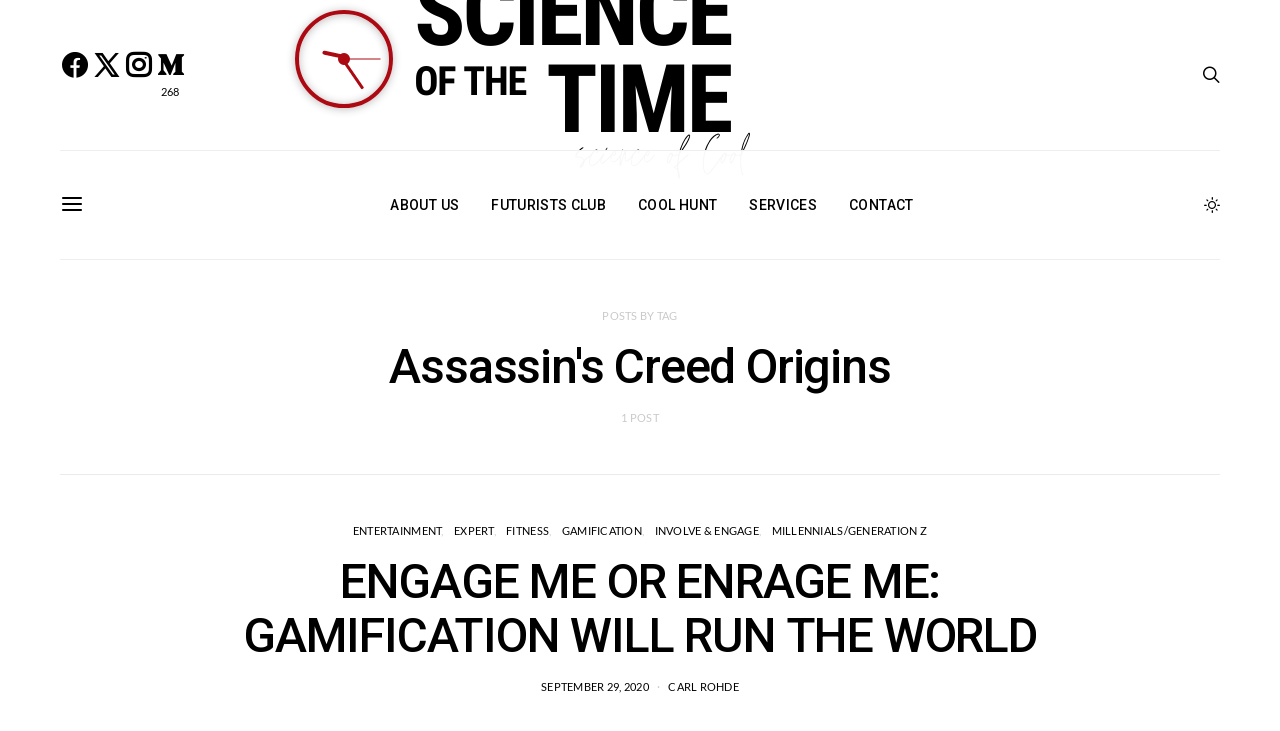

--- FILE ---
content_type: text/html; charset=UTF-8
request_url: https://scienceofthetime.com/tag/assassins-creed-origins/
body_size: 42800
content:
<!DOCTYPE html>
<html lang="en-US" data-scheme='dark'>
<head>
	<meta charset="UTF-8">
	<meta name="viewport" content="width=device-width, initial-scale=1">
	<link rel="profile" href="https://gmpg.org/xfn/11">
		<meta name='robots' content='index, follow, max-image-preview:large, max-snippet:-1, max-video-preview:-1' />
	<style>img:is([sizes="auto" i], [sizes^="auto," i]) { contain-intrinsic-size: 3000px 1500px }</style>
	
	<!-- This site is optimized with the Yoast SEO Premium plugin v20.5 (Yoast SEO v21.5) - https://yoast.com/wordpress/plugins/seo/ -->
	<title>Assassin&#039;s Creed Origins Archives - Science of the Time</title><link rel="preload" as="style" href="https://fonts.googleapis.com/css?family=Lato%3A300%2C400%2C700%2C900%7CMontserrat%7CRoboto%3A100%2C100italic%2C200%2C200italic%2C300%2C300italic%2C400%2C400italic%2C500%2C500italic%2C600%2C600italic%2C700%2C700italic%2C800%2C800italic%2C900%2C900italic%7CRoboto%20Slab%3A100%2C100italic%2C200%2C200italic%2C300%2C300italic%2C400%2C400italic%2C500%2C500italic%2C600%2C600italic%2C700%2C700italic%2C800%2C800italic%2C900%2C900italic&#038;display=swap" /><link rel="stylesheet" href="https://fonts.googleapis.com/css?family=Lato%3A300%2C400%2C700%2C900%7CMontserrat%7CRoboto%3A100%2C100italic%2C200%2C200italic%2C300%2C300italic%2C400%2C400italic%2C500%2C500italic%2C600%2C600italic%2C700%2C700italic%2C800%2C800italic%2C900%2C900italic%7CRoboto%20Slab%3A100%2C100italic%2C200%2C200italic%2C300%2C300italic%2C400%2C400italic%2C500%2C500italic%2C600%2C600italic%2C700%2C700italic%2C800%2C800italic%2C900%2C900italic&#038;display=swap" media="print" onload="this.media='all'" /><noscript><link rel="stylesheet" href="https://fonts.googleapis.com/css?family=Lato%3A300%2C400%2C700%2C900%7CMontserrat%7CRoboto%3A100%2C100italic%2C200%2C200italic%2C300%2C300italic%2C400%2C400italic%2C500%2C500italic%2C600%2C600italic%2C700%2C700italic%2C800%2C800italic%2C900%2C900italic%7CRoboto%20Slab%3A100%2C100italic%2C200%2C200italic%2C300%2C300italic%2C400%2C400italic%2C500%2C500italic%2C600%2C600italic%2C700%2C700italic%2C800%2C800italic%2C900%2C900italic&#038;display=swap" /></noscript>
	<link rel="canonical" href="https://scienceofthetime.com/tag/assassins-creed-origins/" />
	<meta property="og:locale" content="en_US" />
	<meta property="og:type" content="article" />
	<meta property="og:title" content="Assassin&#039;s Creed Origins Archives" />
	<meta property="og:url" content="https://scienceofthetime.com/tag/assassins-creed-origins/" />
	<meta property="og:site_name" content="Science of the Time" />
	<meta name="twitter:card" content="summary_large_image" />
	<script type="application/ld+json" class="yoast-schema-graph">{"@context":"https://schema.org","@graph":[{"@type":"CollectionPage","@id":"https://scienceofthetime.com/tag/assassins-creed-origins/","url":"https://scienceofthetime.com/tag/assassins-creed-origins/","name":"Assassin&#039;s Creed Origins Archives - Science of the Time","isPartOf":{"@id":"https://scienceofthetime.com/#website"},"primaryImageOfPage":{"@id":"https://scienceofthetime.com/tag/assassins-creed-origins/#primaryimage"},"image":{"@id":"https://scienceofthetime.com/tag/assassins-creed-origins/#primaryimage"},"thumbnailUrl":"https://scienceofthetime.com/wp-content/uploads/2020/09/2.jpg","breadcrumb":{"@id":"https://scienceofthetime.com/tag/assassins-creed-origins/#breadcrumb"},"inLanguage":"en-US"},{"@type":"ImageObject","inLanguage":"en-US","@id":"https://scienceofthetime.com/tag/assassins-creed-origins/#primaryimage","url":"https://scienceofthetime.com/wp-content/uploads/2020/09/2.jpg","contentUrl":"https://scienceofthetime.com/wp-content/uploads/2020/09/2.jpg","width":1920,"height":1080},{"@type":"BreadcrumbList","@id":"https://scienceofthetime.com/tag/assassins-creed-origins/#breadcrumb","itemListElement":[{"@type":"ListItem","position":1,"name":"Home","item":"https://scienceofthetime.com/"},{"@type":"ListItem","position":2,"name":"Assassin&#039;s Creed Origins"}]},{"@type":"WebSite","@id":"https://scienceofthetime.com/#website","url":"https://scienceofthetime.com/","name":"Science of the Time","description":"Science of Cool","potentialAction":[{"@type":"SearchAction","target":{"@type":"EntryPoint","urlTemplate":"https://scienceofthetime.com/?s={search_term_string}"},"query-input":"required name=search_term_string"}],"inLanguage":"en-US"}]}</script>
	<!-- / Yoast SEO Premium plugin. -->


<link rel='dns-prefetch' href='//www.googletagmanager.com' />
<link rel='dns-prefetch' href='//fonts.googleapis.com' />
<link href='https://fonts.gstatic.com' crossorigin rel='preconnect' />
<link rel="alternate" type="application/rss+xml" title="Science of the Time &raquo; Feed" href="https://scienceofthetime.com/feed/" />
<link rel="alternate" type="application/rss+xml" title="Science of the Time &raquo; Comments Feed" href="https://scienceofthetime.com/comments/feed/" />
<link rel="alternate" type="application/rss+xml" title="Science of the Time &raquo; Assassin&#039;s Creed Origins Tag Feed" href="https://scienceofthetime.com/tag/assassins-creed-origins/feed/" />
			<link rel="preload" href="https://scienceofthetime.com/wp-content/plugins/canvas/assets/fonts/canvas-icons.woff" as="font" type="font/woff" crossorigin>
			<link rel='stylesheet' id='dce-animations-css' href='https://scienceofthetime.com/wp-content/plugins/dynamic-content-for-elementor/assets/css/animations.css?ver=2.12.0' media='all' />
<link rel='stylesheet' id='canvas-css' href='https://scienceofthetime.com/wp-content/plugins/canvas/assets/css/canvas.css?ver=2.4.7' media='all' />
<link rel='alternate stylesheet' id='powerkit-icons-css' href='https://scienceofthetime.com/wp-content/plugins/powerkit/assets/fonts/powerkit-icons.woff?ver=2.9.7' as='font' type='font/wof' crossorigin />
<link rel='stylesheet' id='powerkit-css' href='https://scienceofthetime.com/wp-content/plugins/powerkit/assets/css/powerkit.css?ver=2.9.7' media='all' />
<style id='wp-emoji-styles-inline-css'>

	img.wp-smiley, img.emoji {
		display: inline !important;
		border: none !important;
		box-shadow: none !important;
		height: 1em !important;
		width: 1em !important;
		margin: 0 0.07em !important;
		vertical-align: -0.1em !important;
		background: none !important;
		padding: 0 !important;
	}
</style>
<link rel='stylesheet' id='wp-block-library-css' href='https://scienceofthetime.com/wp-includes/css/dist/block-library/style.min.css?ver=6.7.4' media='all' />
<link rel='stylesheet' id='canvas-block-alert-style-css' href='https://scienceofthetime.com/wp-content/plugins/canvas/components/basic-elements/block-alert/block.css?ver=1741729775' media='all' />
<link rel='stylesheet' id='canvas-block-progress-style-css' href='https://scienceofthetime.com/wp-content/plugins/canvas/components/basic-elements/block-progress/block.css?ver=1741729775' media='all' />
<link rel='stylesheet' id='canvas-block-collapsibles-style-css' href='https://scienceofthetime.com/wp-content/plugins/canvas/components/basic-elements/block-collapsibles/block.css?ver=1741729775' media='all' />
<link rel='stylesheet' id='canvas-block-tabs-style-css' href='https://scienceofthetime.com/wp-content/plugins/canvas/components/basic-elements/block-tabs/block.css?ver=1741729775' media='all' />
<link rel='stylesheet' id='canvas-block-section-heading-style-css' href='https://scienceofthetime.com/wp-content/plugins/canvas/components/basic-elements/block-section-heading/block.css?ver=1741729775' media='all' />
<link rel='stylesheet' id='canvas-block-row-style-css' href='https://scienceofthetime.com/wp-content/plugins/canvas/components/layout-blocks/block-row/block-row.css?ver=1741729775' media='all' />
<link rel='stylesheet' id='canvas-block-posts-style-css' href='https://scienceofthetime.com/wp-content/plugins/canvas/components/posts/block-posts/block-posts.css?ver=1741729775' media='all' />
<link rel='stylesheet' id='canvas-justified-gallery-block-style-css' href='https://scienceofthetime.com/wp-content/plugins/canvas/components/justified-gallery/block/block-justified-gallery.css?ver=1741729775' media='all' />
<link rel='stylesheet' id='canvas-slider-gallery-block-style-css' href='https://scienceofthetime.com/wp-content/plugins/canvas/components/slider-gallery/block/block-slider-gallery.css?ver=1741729775' media='all' />
<link rel='stylesheet' id='canvas-block-posts-sidebar-css' href='https://scienceofthetime.com/wp-content/plugins/canvas/components/posts/block-posts-sidebar/block-posts-sidebar.css?ver=1741729775' media='all' />
<link rel='stylesheet' id='csco-block-posts-sidebar-style-css' href='https://scienceofthetime.com/wp-content/themes/authentic/css/blocks/posts-sidebar.css?ver=1662785801' media='all' />
<link rel='stylesheet' id='csco-block-twitter-slider-style-css' href='https://scienceofthetime.com/wp-content/themes/authentic/css/blocks/twitter-slider.css?ver=1662785801' media='all' />
<link rel='stylesheet' id='csco-block-tiles-style-css' href='https://scienceofthetime.com/wp-content/themes/authentic/css/blocks/tiles.css?ver=1662785801' media='all' />
<link rel='stylesheet' id='csco-block-horizontal-tiles-style-css' href='https://scienceofthetime.com/wp-content/themes/authentic/css/blocks/horizontal-tiles.css?ver=1662785801' media='all' />
<link rel='stylesheet' id='csco-block-full-style-css' href='https://scienceofthetime.com/wp-content/themes/authentic/css/blocks/full.css?ver=1662785801' media='all' />
<link rel='stylesheet' id='csco-block-slider-style-css' href='https://scienceofthetime.com/wp-content/themes/authentic/css/blocks/slider.css?ver=1662785801' media='all' />
<link rel='stylesheet' id='csco-block-carousel-style-css' href='https://scienceofthetime.com/wp-content/themes/authentic/css/blocks/carousel.css?ver=1662785801' media='all' />
<link rel='stylesheet' id='csco-block-wide-style-css' href='https://scienceofthetime.com/wp-content/themes/authentic/css/blocks/wide.css?ver=1662785801' media='all' />
<link rel='stylesheet' id='csco-block-narrow-style-css' href='https://scienceofthetime.com/wp-content/themes/authentic/css/blocks/narrow.css?ver=1662785801' media='all' />
<style id='classic-theme-styles-inline-css'>
/*! This file is auto-generated */
.wp-block-button__link{color:#fff;background-color:#32373c;border-radius:9999px;box-shadow:none;text-decoration:none;padding:calc(.667em + 2px) calc(1.333em + 2px);font-size:1.125em}.wp-block-file__button{background:#32373c;color:#fff;text-decoration:none}
</style>
<style id='global-styles-inline-css'>
:root{--wp--preset--aspect-ratio--square: 1;--wp--preset--aspect-ratio--4-3: 4/3;--wp--preset--aspect-ratio--3-4: 3/4;--wp--preset--aspect-ratio--3-2: 3/2;--wp--preset--aspect-ratio--2-3: 2/3;--wp--preset--aspect-ratio--16-9: 16/9;--wp--preset--aspect-ratio--9-16: 9/16;--wp--preset--color--black: #000000;--wp--preset--color--cyan-bluish-gray: #abb8c3;--wp--preset--color--white: #FFFFFF;--wp--preset--color--pale-pink: #f78da7;--wp--preset--color--vivid-red: #ce2e2e;--wp--preset--color--luminous-vivid-orange: #ff6900;--wp--preset--color--luminous-vivid-amber: #fcb902;--wp--preset--color--light-green-cyan: #7bdcb5;--wp--preset--color--vivid-green-cyan: #01d083;--wp--preset--color--pale-cyan-blue: #8ed1fc;--wp--preset--color--vivid-cyan-blue: #0693e3;--wp--preset--color--vivid-purple: #9b51e0;--wp--preset--color--secondary: #f8f8f8;--wp--preset--gradient--vivid-cyan-blue-to-vivid-purple: linear-gradient(135deg,rgba(6,147,227,1) 0%,rgb(155,81,224) 100%);--wp--preset--gradient--light-green-cyan-to-vivid-green-cyan: linear-gradient(135deg,rgb(122,220,180) 0%,rgb(0,208,130) 100%);--wp--preset--gradient--luminous-vivid-amber-to-luminous-vivid-orange: linear-gradient(135deg,rgba(252,185,0,1) 0%,rgba(255,105,0,1) 100%);--wp--preset--gradient--luminous-vivid-orange-to-vivid-red: linear-gradient(135deg,rgba(255,105,0,1) 0%,rgb(207,46,46) 100%);--wp--preset--gradient--very-light-gray-to-cyan-bluish-gray: linear-gradient(135deg,rgb(238,238,238) 0%,rgb(169,184,195) 100%);--wp--preset--gradient--cool-to-warm-spectrum: linear-gradient(135deg,rgb(74,234,220) 0%,rgb(151,120,209) 20%,rgb(207,42,186) 40%,rgb(238,44,130) 60%,rgb(251,105,98) 80%,rgb(254,248,76) 100%);--wp--preset--gradient--blush-light-purple: linear-gradient(135deg,rgb(255,206,236) 0%,rgb(152,150,240) 100%);--wp--preset--gradient--blush-bordeaux: linear-gradient(135deg,rgb(254,205,165) 0%,rgb(254,45,45) 50%,rgb(107,0,62) 100%);--wp--preset--gradient--luminous-dusk: linear-gradient(135deg,rgb(255,203,112) 0%,rgb(199,81,192) 50%,rgb(65,88,208) 100%);--wp--preset--gradient--pale-ocean: linear-gradient(135deg,rgb(255,245,203) 0%,rgb(182,227,212) 50%,rgb(51,167,181) 100%);--wp--preset--gradient--electric-grass: linear-gradient(135deg,rgb(202,248,128) 0%,rgb(113,206,126) 100%);--wp--preset--gradient--midnight: linear-gradient(135deg,rgb(2,3,129) 0%,rgb(40,116,252) 100%);--wp--preset--font-size--small: 13px;--wp--preset--font-size--medium: 20px;--wp--preset--font-size--large: 36px;--wp--preset--font-size--x-large: 42px;--wp--preset--spacing--20: 0.44rem;--wp--preset--spacing--30: 0.67rem;--wp--preset--spacing--40: 1rem;--wp--preset--spacing--50: 1.5rem;--wp--preset--spacing--60: 2.25rem;--wp--preset--spacing--70: 3.38rem;--wp--preset--spacing--80: 5.06rem;--wp--preset--shadow--natural: 6px 6px 9px rgba(0, 0, 0, 0.2);--wp--preset--shadow--deep: 12px 12px 50px rgba(0, 0, 0, 0.4);--wp--preset--shadow--sharp: 6px 6px 0px rgba(0, 0, 0, 0.2);--wp--preset--shadow--outlined: 6px 6px 0px -3px rgba(255, 255, 255, 1), 6px 6px rgba(0, 0, 0, 1);--wp--preset--shadow--crisp: 6px 6px 0px rgba(0, 0, 0, 1);}:where(.is-layout-flex){gap: 0.5em;}:where(.is-layout-grid){gap: 0.5em;}body .is-layout-flex{display: flex;}.is-layout-flex{flex-wrap: wrap;align-items: center;}.is-layout-flex > :is(*, div){margin: 0;}body .is-layout-grid{display: grid;}.is-layout-grid > :is(*, div){margin: 0;}:where(.wp-block-columns.is-layout-flex){gap: 2em;}:where(.wp-block-columns.is-layout-grid){gap: 2em;}:where(.wp-block-post-template.is-layout-flex){gap: 1.25em;}:where(.wp-block-post-template.is-layout-grid){gap: 1.25em;}.has-black-color{color: var(--wp--preset--color--black) !important;}.has-cyan-bluish-gray-color{color: var(--wp--preset--color--cyan-bluish-gray) !important;}.has-white-color{color: var(--wp--preset--color--white) !important;}.has-pale-pink-color{color: var(--wp--preset--color--pale-pink) !important;}.has-vivid-red-color{color: var(--wp--preset--color--vivid-red) !important;}.has-luminous-vivid-orange-color{color: var(--wp--preset--color--luminous-vivid-orange) !important;}.has-luminous-vivid-amber-color{color: var(--wp--preset--color--luminous-vivid-amber) !important;}.has-light-green-cyan-color{color: var(--wp--preset--color--light-green-cyan) !important;}.has-vivid-green-cyan-color{color: var(--wp--preset--color--vivid-green-cyan) !important;}.has-pale-cyan-blue-color{color: var(--wp--preset--color--pale-cyan-blue) !important;}.has-vivid-cyan-blue-color{color: var(--wp--preset--color--vivid-cyan-blue) !important;}.has-vivid-purple-color{color: var(--wp--preset--color--vivid-purple) !important;}.has-black-background-color{background-color: var(--wp--preset--color--black) !important;}.has-cyan-bluish-gray-background-color{background-color: var(--wp--preset--color--cyan-bluish-gray) !important;}.has-white-background-color{background-color: var(--wp--preset--color--white) !important;}.has-pale-pink-background-color{background-color: var(--wp--preset--color--pale-pink) !important;}.has-vivid-red-background-color{background-color: var(--wp--preset--color--vivid-red) !important;}.has-luminous-vivid-orange-background-color{background-color: var(--wp--preset--color--luminous-vivid-orange) !important;}.has-luminous-vivid-amber-background-color{background-color: var(--wp--preset--color--luminous-vivid-amber) !important;}.has-light-green-cyan-background-color{background-color: var(--wp--preset--color--light-green-cyan) !important;}.has-vivid-green-cyan-background-color{background-color: var(--wp--preset--color--vivid-green-cyan) !important;}.has-pale-cyan-blue-background-color{background-color: var(--wp--preset--color--pale-cyan-blue) !important;}.has-vivid-cyan-blue-background-color{background-color: var(--wp--preset--color--vivid-cyan-blue) !important;}.has-vivid-purple-background-color{background-color: var(--wp--preset--color--vivid-purple) !important;}.has-black-border-color{border-color: var(--wp--preset--color--black) !important;}.has-cyan-bluish-gray-border-color{border-color: var(--wp--preset--color--cyan-bluish-gray) !important;}.has-white-border-color{border-color: var(--wp--preset--color--white) !important;}.has-pale-pink-border-color{border-color: var(--wp--preset--color--pale-pink) !important;}.has-vivid-red-border-color{border-color: var(--wp--preset--color--vivid-red) !important;}.has-luminous-vivid-orange-border-color{border-color: var(--wp--preset--color--luminous-vivid-orange) !important;}.has-luminous-vivid-amber-border-color{border-color: var(--wp--preset--color--luminous-vivid-amber) !important;}.has-light-green-cyan-border-color{border-color: var(--wp--preset--color--light-green-cyan) !important;}.has-vivid-green-cyan-border-color{border-color: var(--wp--preset--color--vivid-green-cyan) !important;}.has-pale-cyan-blue-border-color{border-color: var(--wp--preset--color--pale-cyan-blue) !important;}.has-vivid-cyan-blue-border-color{border-color: var(--wp--preset--color--vivid-cyan-blue) !important;}.has-vivid-purple-border-color{border-color: var(--wp--preset--color--vivid-purple) !important;}.has-vivid-cyan-blue-to-vivid-purple-gradient-background{background: var(--wp--preset--gradient--vivid-cyan-blue-to-vivid-purple) !important;}.has-light-green-cyan-to-vivid-green-cyan-gradient-background{background: var(--wp--preset--gradient--light-green-cyan-to-vivid-green-cyan) !important;}.has-luminous-vivid-amber-to-luminous-vivid-orange-gradient-background{background: var(--wp--preset--gradient--luminous-vivid-amber-to-luminous-vivid-orange) !important;}.has-luminous-vivid-orange-to-vivid-red-gradient-background{background: var(--wp--preset--gradient--luminous-vivid-orange-to-vivid-red) !important;}.has-very-light-gray-to-cyan-bluish-gray-gradient-background{background: var(--wp--preset--gradient--very-light-gray-to-cyan-bluish-gray) !important;}.has-cool-to-warm-spectrum-gradient-background{background: var(--wp--preset--gradient--cool-to-warm-spectrum) !important;}.has-blush-light-purple-gradient-background{background: var(--wp--preset--gradient--blush-light-purple) !important;}.has-blush-bordeaux-gradient-background{background: var(--wp--preset--gradient--blush-bordeaux) !important;}.has-luminous-dusk-gradient-background{background: var(--wp--preset--gradient--luminous-dusk) !important;}.has-pale-ocean-gradient-background{background: var(--wp--preset--gradient--pale-ocean) !important;}.has-electric-grass-gradient-background{background: var(--wp--preset--gradient--electric-grass) !important;}.has-midnight-gradient-background{background: var(--wp--preset--gradient--midnight) !important;}.has-small-font-size{font-size: var(--wp--preset--font-size--small) !important;}.has-medium-font-size{font-size: var(--wp--preset--font-size--medium) !important;}.has-large-font-size{font-size: var(--wp--preset--font-size--large) !important;}.has-x-large-font-size{font-size: var(--wp--preset--font-size--x-large) !important;}
:where(.wp-block-post-template.is-layout-flex){gap: 1.25em;}:where(.wp-block-post-template.is-layout-grid){gap: 1.25em;}
:where(.wp-block-columns.is-layout-flex){gap: 2em;}:where(.wp-block-columns.is-layout-grid){gap: 2em;}
:root :where(.wp-block-pullquote){font-size: 1.5em;line-height: 1.6;}
</style>
<link rel='stylesheet' id='canvas-block-heading-style-css' href='https://scienceofthetime.com/wp-content/plugins/canvas/components/content-formatting/block-heading/block.css?ver=1741729775' media='all' />
<link rel='stylesheet' id='canvas-block-list-style-css' href='https://scienceofthetime.com/wp-content/plugins/canvas/components/content-formatting/block-list/block.css?ver=1741729775' media='all' />
<link rel='stylesheet' id='canvas-block-paragraph-style-css' href='https://scienceofthetime.com/wp-content/plugins/canvas/components/content-formatting/block-paragraph/block.css?ver=1741729775' media='all' />
<link rel='stylesheet' id='canvas-block-separator-style-css' href='https://scienceofthetime.com/wp-content/plugins/canvas/components/content-formatting/block-separator/block.css?ver=1741729775' media='all' />
<link rel='stylesheet' id='canvas-block-group-style-css' href='https://scienceofthetime.com/wp-content/plugins/canvas/components/basic-elements/block-group/block.css?ver=1741729775' media='all' />
<link rel='stylesheet' id='canvas-block-cover-style-css' href='https://scienceofthetime.com/wp-content/plugins/canvas/components/basic-elements/block-cover/block.css?ver=1741729775' media='all' />
<link rel='stylesheet' id='contact-form-7-css' href='https://scienceofthetime.com/wp-content/plugins/contact-form-7/includes/css/styles.css?ver=5.9.2' media='all' />
<link rel='stylesheet' id='paytium-public-css' href='https://scienceofthetime.com/wp-content/plugins/paytium/public/css/public.css?ver=4.4.14' media='all' />
<link rel='stylesheet' id='paytium-jquery-ui-css' href='https://scienceofthetime.com/wp-content/plugins/paytium/public/css/jquery-ui.css?ver=4.4.14' media='all' />
<link rel='stylesheet' id='powerkit-author-box-css' href='https://scienceofthetime.com/wp-content/plugins/powerkit/modules/author-box/public/css/public-powerkit-author-box.css?ver=2.9.7' media='all' />
<link rel='stylesheet' id='powerkit-basic-elements-css' href='https://scienceofthetime.com/wp-content/plugins/powerkit/modules/basic-elements/public/css/public-powerkit-basic-elements.css?ver=2.9.7' media='screen' />
<link rel='stylesheet' id='powerkit-coming-soon-css' href='https://scienceofthetime.com/wp-content/plugins/powerkit/modules/coming-soon/public/css/public-powerkit-coming-soon.css?ver=2.9.7' media='all' />
<link rel='stylesheet' id='powerkit-content-formatting-css' href='https://scienceofthetime.com/wp-content/plugins/powerkit/modules/content-formatting/public/css/public-powerkit-content-formatting.css?ver=2.9.7' media='all' />
<link rel='stylesheet' id='powerkit-сontributors-css' href='https://scienceofthetime.com/wp-content/plugins/powerkit/modules/contributors/public/css/public-powerkit-contributors.css?ver=2.9.7' media='all' />
<link rel='stylesheet' id='powerkit-facebook-css' href='https://scienceofthetime.com/wp-content/plugins/powerkit/modules/facebook/public/css/public-powerkit-facebook.css?ver=2.9.7' media='all' />
<link rel='stylesheet' id='powerkit-featured-categories-css' href='https://scienceofthetime.com/wp-content/plugins/powerkit/modules/featured-categories/public/css/public-powerkit-featured-categories.css?ver=2.9.7' media='all' />
<link rel='stylesheet' id='powerkit-inline-posts-css' href='https://scienceofthetime.com/wp-content/plugins/powerkit/modules/inline-posts/public/css/public-powerkit-inline-posts.css?ver=2.9.7' media='all' />
<link rel='stylesheet' id='powerkit-instagram-css' href='https://scienceofthetime.com/wp-content/plugins/powerkit/modules/instagram/public/css/public-powerkit-instagram.css?ver=2.9.7' media='all' />
<link rel='stylesheet' id='powerkit-justified-gallery-css' href='https://scienceofthetime.com/wp-content/plugins/powerkit/modules/justified-gallery/public/css/public-powerkit-justified-gallery.css?ver=2.9.7' media='all' />
<link rel='stylesheet' id='glightbox-css' href='https://scienceofthetime.com/wp-content/plugins/powerkit/modules/lightbox/public/css/glightbox.min.css?ver=2.9.7' media='all' />
<link rel='stylesheet' id='powerkit-lightbox-css' href='https://scienceofthetime.com/wp-content/plugins/powerkit/modules/lightbox/public/css/public-powerkit-lightbox.css?ver=2.9.7' media='all' />
<link rel='stylesheet' id='powerkit-opt-in-forms-css' href='https://scienceofthetime.com/wp-content/plugins/powerkit/modules/opt-in-forms/public/css/public-powerkit-opt-in-forms.css?ver=2.9.7' media='all' />
<link rel='stylesheet' id='powerkit-pinterest-css' href='https://scienceofthetime.com/wp-content/plugins/powerkit/modules/pinterest/public/css/public-powerkit-pinterest.css?ver=2.9.7' media='all' />
<link rel='stylesheet' id='powerkit-scroll-to-top-css' href='https://scienceofthetime.com/wp-content/plugins/powerkit/modules/scroll-to-top/public/css/public-powerkit-scroll-to-top.css?ver=2.9.7' media='all' />
<link rel='stylesheet' id='powerkit-share-buttons-css' href='https://scienceofthetime.com/wp-content/plugins/powerkit/modules/share-buttons/public/css/public-powerkit-share-buttons.css?ver=2.9.7' media='all' />
<link rel='stylesheet' id='powerkit-social-links-css' href='https://scienceofthetime.com/wp-content/plugins/powerkit/modules/social-links/public/css/public-powerkit-social-links.css?ver=2.9.7' media='all' />
<link rel='stylesheet' id='powerkit-twitter-css' href='https://scienceofthetime.com/wp-content/plugins/powerkit/modules/twitter/public/css/public-powerkit-twitter.css?ver=2.9.7' media='all' />
<link rel='stylesheet' id='powerkit-widget-about-css' href='https://scienceofthetime.com/wp-content/plugins/powerkit/modules/widget-about/public/css/public-powerkit-widget-about.css?ver=2.9.7' media='all' />
<link rel='stylesheet' id='fontawesome-css' href='https://scienceofthetime.com/wp-content/plugins/elementor/assets/lib/font-awesome/css/fontawesome.min.css?ver=5.9.0' media='all' />
<link rel='stylesheet' id='std-frontend-style-css' href='https://scienceofthetime.com/wp-content/plugins/subscribe-to-download/css/std-frontend.css?ver=1.2.9' media='all' />
<style id='wpxpo-global-style-inline-css'>
:root {
			--preset-color1: #037fff;
			--preset-color2: #026fe0;
			--preset-color3: #071323;
			--preset-color4: #132133;
			--preset-color5: #34495e;
			--preset-color6: #787676;
			--preset-color7: #f0f2f3;
			--preset-color8: #f8f9fa;
			--preset-color9: #ffffff;
		}{}
</style>
<style id='ultp-preset-colors-style-inline-css'>
:root { --postx_preset_Base_1_color: #f4f4ff; --postx_preset_Base_2_color: #dddff8; --postx_preset_Base_3_color: #B4B4D6; --postx_preset_Primary_color: #3323f0; --postx_preset_Secondary_color: #4a5fff; --postx_preset_Tertiary_color: #FFFFFF; --postx_preset_Contrast_3_color: #545472; --postx_preset_Contrast_2_color: #262657; --postx_preset_Contrast_1_color: #10102e; --postx_preset_Over_Primary_color: #ffffff;  }
</style>
<style id='ultp-preset-gradient-style-inline-css'>
:root { --postx_preset_Primary_to_Secondary_to_Right_gradient: linear-gradient(90deg, var(--postx_preset_Primary_color) 0%, var(--postx_preset_Secondary_color) 100%); --postx_preset_Primary_to_Secondary_to_Bottom_gradient: linear-gradient(180deg, var(--postx_preset_Primary_color) 0%, var(--postx_preset_Secondary_color) 100%); --postx_preset_Secondary_to_Primary_to_Right_gradient: linear-gradient(90deg, var(--postx_preset_Secondary_color) 0%, var(--postx_preset_Primary_color) 100%); --postx_preset_Secondary_to_Primary_to_Bottom_gradient: linear-gradient(180deg, var(--postx_preset_Secondary_color) 0%, var(--postx_preset_Primary_color) 100%); --postx_preset_Cold_Evening_gradient: linear-gradient(0deg, rgb(12, 52, 131) 0%, rgb(162, 182, 223) 100%, rgb(107, 140, 206) 100%, rgb(162, 182, 223) 100%); --postx_preset_Purple_Division_gradient: linear-gradient(0deg, rgb(112, 40, 228) 0%, rgb(229, 178, 202) 100%); --postx_preset_Over_Sun_gradient: linear-gradient(60deg, rgb(171, 236, 214) 0%, rgb(251, 237, 150) 100%); --postx_preset_Morning_Salad_gradient: linear-gradient(-255deg, rgb(183, 248, 219) 0%, rgb(80, 167, 194) 100%); --postx_preset_Fabled_Sunset_gradient: linear-gradient(-270deg, rgb(35, 21, 87) 0%, rgb(68, 16, 122) 29%, rgb(255, 19, 97) 67%, rgb(255, 248, 0) 100%);  }
</style>
<style id='ultp-preset-typo-style-inline-css'>
:root { --postx_preset_Heading_typo_font_family: Helvetica; --postx_preset_Heading_typo_font_family_type: sans-serif; --postx_preset_Heading_typo_font_weight: 600; --postx_preset_Heading_typo_text_transform: capitalize; --postx_preset_Body_and_Others_typo_font_family: Helvetica; --postx_preset_Body_and_Others_typo_font_family_type: sans-serif; --postx_preset_Body_and_Others_typo_font_weight: 400; --postx_preset_Body_and_Others_typo_text_transform: lowercase; --postx_preset_body_typo_font_size_lg: 16px; --postx_preset_paragraph_1_typo_font_size_lg: 12px; --postx_preset_paragraph_2_typo_font_size_lg: 12px; --postx_preset_paragraph_3_typo_font_size_lg: 12px; --postx_preset_heading_h1_typo_font_size_lg: 42px; --postx_preset_heading_h2_typo_font_size_lg: 36px; --postx_preset_heading_h3_typo_font_size_lg: 30px; --postx_preset_heading_h4_typo_font_size_lg: 24px; --postx_preset_heading_h5_typo_font_size_lg: 20px; --postx_preset_heading_h6_typo_font_size_lg: 16px; }
</style>
<link rel='stylesheet' id='gpur-css' href='https://scienceofthetime.com/wp-content/plugins/ultimate-reviewer/public/css/public.css?ver=2.8.1' media='all' />
<link rel='stylesheet' id='fontawesome5-css' href='https://scienceofthetime.com/wp-content/plugins/ultimate-reviewer/public/fonts/fontawesome5/css/all.min.css?ver=2.8.1' media='all' />
<link rel='stylesheet' id='wtii-style-css' href='https://scienceofthetime.com/wp-content/plugins/what-time-is-it/css/wtii-style.css?ver=6.7.4' media='all' />

<link rel='stylesheet' id='wobd-fontawesome-style-css' href='https://scienceofthetime.com/wp-content/plugins/woo-badge-designer/css//font-awesome.min.css?ver=4.0.0' media='all' />
<link rel='stylesheet' id='wobd-fontawesome1-style-css' href='https://scienceofthetime.com/wp-content/plugins/woo-badge-designer/css//fontawesome.css?ver=4.0.0' media='all' />
<link rel='stylesheet' id='wobd-fa-brands-style-css' href='https://scienceofthetime.com/wp-content/plugins/woo-badge-designer/css//fa-brands.css?ver=4.0.0' media='all' />
<link rel='stylesheet' id='wobd-fa-regular-style-css' href='https://scienceofthetime.com/wp-content/plugins/woo-badge-designer/css//fa-regular.css?ver=4.0.0' media='all' />
<link rel='stylesheet' id='wobd-fa-solid-style-css' href='https://scienceofthetime.com/wp-content/plugins/woo-badge-designer/css//fa-solid.css?ver=4.0.0' media='all' />
<link rel='stylesheet' id='wobd-tooltip-style-css' href='https://scienceofthetime.com/wp-content/plugins/woo-badge-designer/css/tooltipster.bundle.css?ver=4.0.0' media='all' />
<link rel='stylesheet' id='elegant-icons-css' href='https://scienceofthetime.com/wp-content/plugins/woo-badge-designer/css//elegant-icons.css?ver=4.0.0' media='all' />
<link rel='stylesheet' id='linear-style-css' href='https://scienceofthetime.com/wp-content/plugins/woo-badge-designer/css//linear-style.css?ver=4.0.0' media='all' />
<link rel='stylesheet' id='wobd-frontend-style-css' href='https://scienceofthetime.com/wp-content/plugins/woo-badge-designer/css/wobd-frontend.css?ver=4.0.0' media='all' />
<style id='wpgb-head-inline-css'>
.wp-grid-builder:not(.wpgb-template),.wpgb-facet{opacity:0.01}.wpgb-facet fieldset{margin:0;padding:0;border:none;outline:none;box-shadow:none}.wpgb-facet fieldset:last-child{margin-bottom:40px;}.wpgb-facet fieldset legend.wpgb-sr-only{height:1px;width:1px}
</style>
<style id='dominant-color-styles-inline-css'>
img[data-dominant-color]:not(.has-transparency) { background-color: var(--dominant-color); }
</style>
<link rel='stylesheet' id='csco-styles-css' href='https://scienceofthetime.com/wp-content/themes/authentic/style.css?ver=7.0.8' media='all' />
<link rel='stylesheet' id='searchwp-forms-css' href='https://scienceofthetime.com/wp-content/plugins/searchwp-live-ajax-search/assets/styles/frontend/search-forms.css?ver=1.8.5' media='all' />
<link rel='stylesheet' id='searchwp-live-search-css' href='https://scienceofthetime.com/wp-content/plugins/searchwp-live-ajax-search/assets/styles/style.css?ver=1.8.5' media='all' />
<style id='searchwp-live-search-inline-css'>
.searchwp-live-search-result .searchwp-live-search-result--title a {
  font-size: 16px;
}
.searchwp-live-search-result .searchwp-live-search-result--price {
  font-size: 14px;
}
.searchwp-live-search-result .searchwp-live-search-result--add-to-cart .button {
  font-size: 14px;
}

</style>
<script type="text/javascript">
            window._nslDOMReady = function (callback) {
                if ( document.readyState === "complete" || document.readyState === "interactive" ) {
                    callback();
                } else {
                    document.addEventListener( "DOMContentLoaded", callback );
                }
            };
            </script><script src="https://scienceofthetime.com/wp-includes/js/jquery/jquery.min.js?ver=3.7.1" id="jquery-core-js"></script>
<script src="https://scienceofthetime.com/wp-includes/js/jquery/jquery-migrate.min.js?ver=3.4.1" id="jquery-migrate-js"></script>
<script src="https://scienceofthetime.com/wp-includes/js/dist/hooks.min.js?ver=4d63a3d491d11ffd8ac6" id="wp-hooks-js"></script>
<script id="say-what-js-js-extra">
var say_what_data = {"replacements":{"paytium|Thank you for your order, the status is:|":"THANK YOU FOR YOUR SUPPORT! | THE STATUS OF PAYMENT | = "}};
</script>
<script src="https://scienceofthetime.com/wp-content/plugins/say-what/assets/build/frontend.js?ver=fd31684c45e4d85aeb4e" id="say-what-js-js"></script>
<script id="std-frontend-script-js-extra">
var std_frontend_obj = {"ajax_url":"https:\/\/scienceofthetime.com\/wp-admin\/admin-ajax.php","ajax_nonce":"7eeda0da0b"};
</script>
<script src="https://scienceofthetime.com/wp-content/plugins/subscribe-to-download/js/std-frontend.js?ver=1.2.9" id="std-frontend-script-js"></script>
<script id="gpur-comment-filtering-js-extra">
var gpur_comment_filtering = {"ajax_url":"https:\/\/scienceofthetime.com\/wp-admin\/admin-ajax.php","post_id":"33854","comment_count":"0","nonce":"7af70d7805"};
</script>
<script src="https://scienceofthetime.com/wp-content/plugins/ultimate-reviewer/public/scripts/comment-filtering.js?ver=2.8.1" id="gpur-comment-filtering-js"></script>
<script src="https://scienceofthetime.com/wp-content/plugins/what-time-is-it/js/wtii-script.js?ver=6.7.4" id="wtii-script-js"></script>
<script src="https://www.googletagmanager.com/gtag/js?id=G-P6NFBD7871&amp;ver=6.7.4" id="wk-analytics-script-js"></script>
<script id="wk-analytics-script-js-after">
function shouldTrack(){
var trackLoggedIn = true;
var loggedIn = false;
if(!loggedIn){
return true;
} else if( trackLoggedIn ) {
return true;
}
return false;
}
function hasWKGoogleAnalyticsCookie() {
return (new RegExp('wp_wk_ga_untrack_' + document.location.hostname)).test(document.cookie);
}
if (!hasWKGoogleAnalyticsCookie() && shouldTrack()) {
//Google Analytics
window.dataLayer = window.dataLayer || [];
function gtag(){dataLayer.push(arguments);}
gtag('js', new Date());
gtag('config', 'G-P6NFBD7871');
}
</script>
<script src="https://scienceofthetime.com/wp-content/plugins/woo-badge-designer/js/tooltipster.bundle.js?ver=4.0.0" id="wobd-tooltip-script-js"></script>
<script src="https://scienceofthetime.com/wp-content/plugins/woo-badge-designer/js/jquery.countdown.min.js?ver=4.0.0" id="wobd-countdown-script-js"></script>
<script id="wobd-frontend-script-js-extra">
var wobd_frontend_js_params = {"ajax_url":"https:\/\/scienceofthetime.com\/wp-admin\/admin-ajax.php","ajax_nonce":"525aa0ff6f"};
</script>
<script src="https://scienceofthetime.com/wp-content/plugins/woo-badge-designer/js/wobd-frontend.js?ver=4.0.0" id="wobd-frontend-script-js"></script>
<link rel="https://api.w.org/" href="https://scienceofthetime.com/wp-json/" /><link rel="alternate" title="JSON" type="application/json" href="https://scienceofthetime.com/wp-json/wp/v2/tags/2282" /><link rel="EditURI" type="application/rsd+xml" title="RSD" href="https://scienceofthetime.com/xmlrpc.php?rsd" />
<meta name="generator" content="WordPress 6.7.4" />

<style type="text/css" media="all" id="canvas-blocks-dynamic-styles">

</style>
<meta name="generator" content="Performance Lab 2.9.0; modules: images/dominant-color-images, images/webp-support, images/webp-uploads; plugins: ">
<noscript><style>.wp-grid-builder .wpgb-card.wpgb-card-hidden .wpgb-card-wrapper{opacity:1!important;visibility:visible!important;transform:none!important}.wpgb-facet {opacity:1!important;pointer-events:auto!important}.wpgb-facet *:not(.wpgb-pagination-facet){display:none}</style></noscript><meta name="generator" content="Elementor 3.17.3; features: e_dom_optimization, e_optimized_assets_loading, additional_custom_breakpoints; settings: css_print_method-external, google_font-enabled, font_display-auto">
<meta name="generator" content="Powered by Slider Revolution 6.6.20 - responsive, Mobile-Friendly Slider Plugin for WordPress with comfortable drag and drop interface." />
<link rel="icon" href="https://scienceofthetime.com/wp-content/uploads/2021/05/cropped-favic-32x32.png" sizes="32x32" />
<link rel="icon" href="https://scienceofthetime.com/wp-content/uploads/2021/05/cropped-favic-192x192.png" sizes="192x192" />
<link rel="apple-touch-icon" href="https://scienceofthetime.com/wp-content/uploads/2021/05/cropped-favic-180x180.png" />
<meta name="msapplication-TileImage" content="https://scienceofthetime.com/wp-content/uploads/2021/05/cropped-favic-270x270.png" />
<script>function setREVStartSize(e){
			//window.requestAnimationFrame(function() {
				window.RSIW = window.RSIW===undefined ? window.innerWidth : window.RSIW;
				window.RSIH = window.RSIH===undefined ? window.innerHeight : window.RSIH;
				try {
					var pw = document.getElementById(e.c).parentNode.offsetWidth,
						newh;
					pw = pw===0 || isNaN(pw) || (e.l=="fullwidth" || e.layout=="fullwidth") ? window.RSIW : pw;
					e.tabw = e.tabw===undefined ? 0 : parseInt(e.tabw);
					e.thumbw = e.thumbw===undefined ? 0 : parseInt(e.thumbw);
					e.tabh = e.tabh===undefined ? 0 : parseInt(e.tabh);
					e.thumbh = e.thumbh===undefined ? 0 : parseInt(e.thumbh);
					e.tabhide = e.tabhide===undefined ? 0 : parseInt(e.tabhide);
					e.thumbhide = e.thumbhide===undefined ? 0 : parseInt(e.thumbhide);
					e.mh = e.mh===undefined || e.mh=="" || e.mh==="auto" ? 0 : parseInt(e.mh,0);
					if(e.layout==="fullscreen" || e.l==="fullscreen")
						newh = Math.max(e.mh,window.RSIH);
					else{
						e.gw = Array.isArray(e.gw) ? e.gw : [e.gw];
						for (var i in e.rl) if (e.gw[i]===undefined || e.gw[i]===0) e.gw[i] = e.gw[i-1];
						e.gh = e.el===undefined || e.el==="" || (Array.isArray(e.el) && e.el.length==0)? e.gh : e.el;
						e.gh = Array.isArray(e.gh) ? e.gh : [e.gh];
						for (var i in e.rl) if (e.gh[i]===undefined || e.gh[i]===0) e.gh[i] = e.gh[i-1];
											
						var nl = new Array(e.rl.length),
							ix = 0,
							sl;
						e.tabw = e.tabhide>=pw ? 0 : e.tabw;
						e.thumbw = e.thumbhide>=pw ? 0 : e.thumbw;
						e.tabh = e.tabhide>=pw ? 0 : e.tabh;
						e.thumbh = e.thumbhide>=pw ? 0 : e.thumbh;
						for (var i in e.rl) nl[i] = e.rl[i]<window.RSIW ? 0 : e.rl[i];
						sl = nl[0];
						for (var i in nl) if (sl>nl[i] && nl[i]>0) { sl = nl[i]; ix=i;}
						var m = pw>(e.gw[ix]+e.tabw+e.thumbw) ? 1 : (pw-(e.tabw+e.thumbw)) / (e.gw[ix]);
						newh =  (e.gh[ix] * m) + (e.tabh + e.thumbh);
					}
					var el = document.getElementById(e.c);
					if (el!==null && el) el.style.height = newh+"px";
					el = document.getElementById(e.c+"_wrapper");
					if (el!==null && el) {
						el.style.height = newh+"px";
						el.style.display = "block";
					}
				} catch(e){
					console.log("Failure at Presize of Slider:" + e)
				}
			//});
		  };</script>
<style type="text/css">div.nsl-container[data-align="left"] {
    text-align: left;
}

div.nsl-container[data-align="center"] {
    text-align: center;
}

div.nsl-container[data-align="right"] {
    text-align: right;
}


div.nsl-container div.nsl-container-buttons a[data-plugin="nsl"] {
    text-decoration: none;
    box-shadow: none;
    border: 0;
}

div.nsl-container .nsl-container-buttons {
    display: flex;
    padding: 5px 0;
}

div.nsl-container.nsl-container-block .nsl-container-buttons {
    display: inline-grid;
    grid-template-columns: minmax(145px, auto);
}

div.nsl-container-block-fullwidth .nsl-container-buttons {
    flex-flow: column;
    align-items: center;
}

div.nsl-container-block-fullwidth .nsl-container-buttons a,
div.nsl-container-block .nsl-container-buttons a {
    flex: 1 1 auto;
    display: block;
    margin: 5px 0;
    width: 100%;
}

div.nsl-container-inline {
    margin: -5px;
    text-align: left;
}

div.nsl-container-inline .nsl-container-buttons {
    justify-content: center;
    flex-wrap: wrap;
}

div.nsl-container-inline .nsl-container-buttons a {
    margin: 5px;
    display: inline-block;
}

div.nsl-container-grid .nsl-container-buttons {
    flex-flow: row;
    align-items: center;
    flex-wrap: wrap;
}

div.nsl-container-grid .nsl-container-buttons a {
    flex: 1 1 auto;
    display: block;
    margin: 5px;
    max-width: 280px;
    width: 100%;
}

@media only screen and (min-width: 650px) {
    div.nsl-container-grid .nsl-container-buttons a {
        width: auto;
    }
}

div.nsl-container .nsl-button {
    cursor: pointer;
    vertical-align: top;
    border-radius: 4px;
}

div.nsl-container .nsl-button-default {
    color: #fff;
    display: flex;
}

div.nsl-container .nsl-button-icon {
    display: inline-block;
}

div.nsl-container .nsl-button-svg-container {
    flex: 0 0 auto;
    padding: 8px;
    display: flex;
    align-items: center;
}

div.nsl-container svg {
    height: 24px;
    width: 24px;
    vertical-align: top;
}

div.nsl-container .nsl-button-default div.nsl-button-label-container {
    margin: 0 24px 0 12px;
    padding: 10px 0;
    font-family: Helvetica, Arial, sans-serif;
    font-size: 16px;
    line-height: 20px;
    letter-spacing: .25px;
    overflow: hidden;
    text-align: center;
    text-overflow: clip;
    white-space: nowrap;
    flex: 1 1 auto;
    -webkit-font-smoothing: antialiased;
    -moz-osx-font-smoothing: grayscale;
    text-transform: none;
    display: inline-block;
}

div.nsl-container .nsl-button-google[data-skin="dark"] .nsl-button-svg-container {
    margin: 1px;
    padding: 7px;
    border-radius: 3px;
    background: #fff;
}

div.nsl-container .nsl-button-google[data-skin="light"] {
    border-radius: 1px;
    box-shadow: 0 1px 5px 0 rgba(0, 0, 0, .25);
    color: RGBA(0, 0, 0, 0.54);
}

div.nsl-container .nsl-button-apple .nsl-button-svg-container {
    padding: 0 6px;
}

div.nsl-container .nsl-button-apple .nsl-button-svg-container svg {
    height: 40px;
    width: auto;
}

div.nsl-container .nsl-button-apple[data-skin="light"] {
    color: #000;
    box-shadow: 0 0 0 1px #000;
}

div.nsl-container .nsl-button-facebook[data-skin="white"] {
    color: #000;
    box-shadow: inset 0 0 0 1px #000;
}

div.nsl-container .nsl-button-facebook[data-skin="light"] {
    color: #1877F2;
    box-shadow: inset 0 0 0 1px #1877F2;
}

div.nsl-container .nsl-button-apple div.nsl-button-label-container {
    font-size: 17px;
    font-family: -apple-system, BlinkMacSystemFont, "Segoe UI", Roboto, Helvetica, Arial, sans-serif, "Apple Color Emoji", "Segoe UI Emoji", "Segoe UI Symbol";
}

div.nsl-container .nsl-button-slack div.nsl-button-label-container {
    font-size: 17px;
    font-family: -apple-system, BlinkMacSystemFont, "Segoe UI", Roboto, Helvetica, Arial, sans-serif, "Apple Color Emoji", "Segoe UI Emoji", "Segoe UI Symbol";
}

div.nsl-container .nsl-button-slack[data-skin="light"] {
    color: #000000;
    box-shadow: inset 0 0 0 1px #DDDDDD;
}

div.nsl-container .nsl-button-tiktok[data-skin="light"] {
    color: #161823;
    box-shadow: 0 0 0 1px rgba(22, 24, 35, 0.12);
}


div.nsl-container .nsl-button-kakao {
    color: rgba(0, 0, 0, 0.85);
}

.nsl-clear {
    clear: both;
}

.nsl-container {
    clear: both;
}

/*Button align start*/

div.nsl-container-inline[data-align="left"] .nsl-container-buttons {
    justify-content: flex-start;
}

div.nsl-container-inline[data-align="center"] .nsl-container-buttons {
    justify-content: center;
}

div.nsl-container-inline[data-align="right"] .nsl-container-buttons {
    justify-content: flex-end;
}


div.nsl-container-grid[data-align="left"] .nsl-container-buttons {
    justify-content: flex-start;
}

div.nsl-container-grid[data-align="center"] .nsl-container-buttons {
    justify-content: center;
}

div.nsl-container-grid[data-align="right"] .nsl-container-buttons {
    justify-content: flex-end;
}

div.nsl-container-grid[data-align="space-around"] .nsl-container-buttons {
    justify-content: space-around;
}

div.nsl-container-grid[data-align="space-between"] .nsl-container-buttons {
    justify-content: space-between;
}

/* Button align end*/

/* Redirect */

#nsl-redirect-overlay {
    display: flex;
    flex-direction: column;
    justify-content: center;
    align-items: center;
    position: fixed;
    z-index: 1000000;
    left: 0;
    top: 0;
    width: 100%;
    height: 100%;
    backdrop-filter: blur(1px);
    background-color: RGBA(0, 0, 0, .32);;
}

#nsl-redirect-overlay-container {
    display: flex;
    flex-direction: column;
    justify-content: center;
    align-items: center;
    background-color: white;
    padding: 30px;
    border-radius: 10px;
}

#nsl-redirect-overlay-spinner {
    content: '';
    display: block;
    margin: 20px;
    border: 9px solid RGBA(0, 0, 0, .6);
    border-top: 9px solid #fff;
    border-radius: 50%;
    box-shadow: inset 0 0 0 1px RGBA(0, 0, 0, .6), 0 0 0 1px RGBA(0, 0, 0, .6);
    width: 40px;
    height: 40px;
    animation: nsl-loader-spin 2s linear infinite;
}

@keyframes nsl-loader-spin {
    0% {
        transform: rotate(0deg)
    }
    to {
        transform: rotate(360deg)
    }
}

#nsl-redirect-overlay-title {
    font-family: -apple-system, BlinkMacSystemFont, "Segoe UI", Roboto, Oxygen-Sans, Ubuntu, Cantarell, "Helvetica Neue", sans-serif;
    font-size: 18px;
    font-weight: bold;
    color: #3C434A;
}

#nsl-redirect-overlay-text {
    font-family: -apple-system, BlinkMacSystemFont, "Segoe UI", Roboto, Oxygen-Sans, Ubuntu, Cantarell, "Helvetica Neue", sans-serif;
    text-align: center;
    font-size: 14px;
    color: #3C434A;
}

/* Redirect END*/</style>		<style id="wp-custom-css">
			.pt-checkout-form {
width: 100%;
}
.pt-form-group {
    display: inline-block;
    width: 45%;
    margin-right: 10px;
}
.wtii-clock-circle {
	border-color: #ffffff;
	padding: 45px 45px 45px 45px;
	width: 45px;
	height: 45px;
	margin: 1 auto 1em;
}
.wtii-clock-hour{
    background: rgb(255, 255, 255);
}
.header-col {
    display: flex;
    justify-content: flex-end;
    max-height: 100%;
    flex-direction: row;
    align-content: center;
    flex-wrap: wrap;
    align-items: flex-end;
}
.latepoint-book-button{
font-family: "Poppins", Sans-serif;
    font-size: 13px;
    font-weight: 500;
    text-transform: uppercase;
    letter-spacing: 3.1px;
	fill: #FFFFFF;
    color: #FFFFFF;
    background-color: #AC0A12;
    border-radius: 0px 0px 0px 0px;
    box-shadow: 87px 0px 55px 0px #9d101a inset;
    padding: 020px 40px 020px 40px;
	}
.wobd-text-template-14 {
    color: #FFF;
    font-size: 12px;
    font-family: 'Lato', sans-serif;
    padding: 10
px
 10
px
 5
px
;
    width: 60
px
;
    text-align: center;
    position: relative;
    background: #000000;
    -webkit-border-radius: 3
px
;
    border-radius: 3
px
;
}
.footer-sidebars .sidebar-footer {
    position: relative;
    width: 100%;
    padding-right: 20px;
    padding-left: 20px;
    flex: 0 0 100%;
    max-width: 100%;
	}
.gpur-criterion-title {
    margin-bottom: 10px;
    margin-left: 5px;
    font-size: 15px;
    line-height: 1;
    text-transform: uppercase;
    font-weight: 700;
}
.comment-reply-title {
    font-family: Lato;
    font-size: 1.75rem!important;
    font-weight: 700;
    letter-spacing: 0.075em;
    text-transform: uppercase;
animation-duration
}
[class^="pk-icon-"],
[class*=" pk-icon-"] {
	font-family: 'powerkit-icons' !important;
	font-style: normal;
	font-weight: bold;
	font-size: 25px !important;
}
.std-download-button {
color: rgba(255,255,255,100);
background: rgba(172,10,18,100);
}
.gpur-comment .gpur-show-rating-wrapper {
    margin-bottom: 1px;
    display: none;
}		</style>
		<style id="kirki-inline-styles">body, .offcanvas, #search, select, input[type=search], input[type=text], input[type=number], input[type=email], input[type=tel], input[type=password], textarea, .form-control, .pk-card, .pagination-content, .adp-popup-type-content .adp-popup-container{background-color:#FFFFFF;}.entry-content .pk-block-bg-inverse, .pk-dropcap-bg-inverse:first-letter, .entry-content .has-drop-cap.is-cnvs-dropcap-bg-dark:first-letter{color:#FFFFFF!important;}.adp-popup .adp-popup-container{--adp-popup-container-background:#FFFFFF;--adp-popup-type-notification-text-color:#777777;--adp-popup-type-notification-text-link-color:#000000;--adp-popup-close-color:#000000;--adp-popup-close-hover-color:#ac0a12;}.mfp-bg, .mfp-wrap{--mfp-overlay-color:#FFFFFF;--mfp-controls-border-color:#FFFFFF;--mfp-inner-close-icon-color:#FFFFFF;--mfp-iframe-background:#FFFFFF;--mfp-image-background:#FFFFFF;--mfp-controls-color:#777777;--mfp-controls-text-color-hover:#777777;--mfp-caption-title-color:#777777;--mfp-controls-text-color:#c9c9c9;--mfp-caption-subtitle-color:#c9c9c9;}body, select, input[type=search], input[type=text], input[type=number], input[type=email], input[type=tel], input[type=password], textarea, .abr-reviews-posts .abr-review-meta{color:#777777;}blockquote cite, figcaption, .wp-caption-text, .wp-block-gallery .blocks-gallery-item figcaption, .wp-block-image figcaption, .wp-block-audio figcaption, .wp-block-embed figcaption, .wp-block-pullquote cite, .wp-block-pullquote footer, .wp-block-pullquote .wp-block-pullquote__citation, .wp-block-quote cite, label, .text-small, .comment-metadata, .logged-in-as, .post-categories, .post-count, .product-count, .post-meta, .entry-content figcaption, .post-media figcaption, .post-tags, .sub-title, .tagcloud, .timestamp, #wp-calendar caption, .comment-metadata a, .comment-metadata, .widget_rss ul li cite, .widget_rss ul li .rss-date, .pk-widget-about .pk-about-small, .pk-share-buttons-total .pk-share-buttons-count, .pk-share-buttons-post-loop .pk-share-buttons-count, .pk-share-buttons-block-posts .pk-share-buttons-count, .pk-share-buttons-post-sidebar .pk-share-buttons-count, .pk-share-buttons-post-loop .pk-share-buttons-link:hover .pk-share-buttons-count, .pk-share-buttons-block-posts .pk-share-buttons-link:hover .pk-share-buttons-count, .pk-share-buttons-post-sidebar .pk-share-buttons-link:hover .pk-share-buttons-count, .title-share, .pk-social-links-template-default .pk-social-links-label, .pk-social-links-wrap .pk-social-links-label, .pk-color-secondary, .pk-twitter-default .pk-twitter-tweet:before, .cs-meet-team .pk-social-links-link, .abr-post-review .abr-review-score .abr-review-subtext .abr-data-label, .sight-portfolio-area-filter__list-item a{color:#c9c9c9;}.owl-dot span, .abr-post-review .abr-review-score .abr-review-subtext .abr-data-info{background-color:#c9c9c9;}.entry-content p > code, a, #search .close, .button-link, .pk-share-buttons-total .pk-share-buttons-label, .pk-share-buttons-total .pk-share-buttons-title, .pk-social-links-wrap .pk-social-links-count, .pk-nav-tabs .pk-nav-link, .pk-nav-tabs .pk-nav-link.pk-active, .pk-tabs .pk-nav-pills .pk-nav-link, .pk-block-social-links .pk-social-links-link, .pk-block-social-links .pk-social-links-title, .pk-social-links-scheme-light .pk-social-links-link, .pk-social-links-scheme-light .pk-social-links-title, .pk-social-links-scheme-bold .pk-social-links-title, .pk-social-links-scheme-bold-rounded .pk-social-links-title, .pk-share-buttons-scheme-default .pk-share-buttons-link, .pk-share-buttons-after-post.pk-share-buttons-scheme-default .pk-share-buttons-link:not(:hover), .pk-share-buttons-before-post.pk-share-buttons-scheme-default .pk-share-buttons-link:not(:hover), .pk-toc ol > li:before, ol.pk-list-styled > li:before, h2.pk-heading-numbered:before, .pk-card-header a, .pk-twitter-info a, .pk-instagram-username a, .pk-social-links-template-default .pk-social-links-link, .pk-widget-contributors .pk-social-links-link, .cs-list-articles > li > a, .pk-block-contributors .author-name a, .editor-styles-wrapper.cs-editor-styles-wrapper .pk-author-posts-single a, .pk-twitter-content a, .pk-block-author .pk-widget-author-container:not(.pk-bg-overlay) .pk-author-title a, .pk-share-buttons-scheme-simple-light .pk-share-buttons-link, .pk-share-buttons-scheme-simple-light .pk-share-buttons-count, .is-style-pk-share-buttons-simple-light .pk-share-buttons-link, .is-style-pk-share-buttons-simple-light .pk-share-buttons-link .pk-share-buttons-count, .is-style-pk-share-buttons-default .pk-share-buttons-link:not(hover), ol.is-style-cnvs-list-styled > li:before, h2.is-style-cnvs-heading-numbered:before, .cnvs-block-collapsible .cnvs-block-collapsible-title h6 a, header .offcanvas-toggle, .navbar-scheme-toggle{color:#000000;}.owl-dot.active span{background-color:#000000;}.cnvs-block-tabs{--cnvs-tabs-button-color:#000000;--cnvs-tabs-button-hover-color:#ac0a12;}a:hover, .button-link:hover, #search .close:hover, .pk-social-links-scheme-light:not(.pk-social-links-scheme-light-bg) .pk-social-links-link:hover .pk-social-links-title, .is-style-pk-social-links-bold .pk-social-links-link:hover .pk-social-links-title, .pk-social-links-scheme-bold .pk-social-links-link:hover .pk-social-links-title, .is-style-pk-social-links-bold-rounded .pk-social-links-link:hover .pk-social-links-title, .pk-social-links-scheme-bold-rounded .pk-social-links-link:hover .pk-social-links-title, .pk-nav-tabs .pk-nav-link:not(.pk-active):focus, .pk-nav-tabs .pk-nav-link:not(.pk-active):hover, .pk-card-header a:hover, .pk-twitter-info a:hover, .pk-instagram-username a:hover, .pk-widget-contributors .pk-social-links-link:hover, .cs-list-articles > li > a:hover, .pk-block-contributors .author-name a:hover, .editor-styles-wrapper.cs-editor-styles-wrapper .pk-author-posts-single a:hover, .pk-twitter-content a:hover, .pk-block-author .pk-widget-author-container:not(.pk-bg-overlay) .pk-author-title a:hover, .cnvs-block-collapsible .cnvs-block-collapsible-title h6 a:hover, .navbar-scheme-toggle:hover{color:#ac0a12;}.wp-block-separator{color:#EEEEEE;}hr, .wp-block-separator:not(.is-style-dots), .wp-block-pullquote:not([style*="border-color"]), .entry-content .table-bordered th, .entry-content .table-bordered td, section.widget .widget-wrap, .form-control, input[type=search], input[type=text], input[type=number], input[type=email], input[type=tel], input[type=password], textarea, select, .pk-collapsibles .pk-card, .post-archive .archive-compact .post-masonry, .post-archive .archive-compact .post-grid, .post-archive .archive-compact.archive-masonry section.widget, .post-archive .archive-compact.archive-grid section.widget, .archive-list section.widget .widget-wrap, .archive-standard section.widget .widget-wrap, .sidebar-offcanvas .widget, .pk-nav-tabs .pk-nav-link, .pk-collapsibles .pk-card + .pk-card, .cnvs-block-tabs .cnvs-block-tabs-buttons .cnvs-block-tabs-button a, .cnvs-block-collapsibles .cnvs-block-collapsible, .abr-reviews-posts .abr-post-item{border-color:#EEEEEE;}hr, .entry-content table th, .entry-content table td, .entry-content table tbody + tbody, .header-enabled .navbar-primary:not(.sticky-nav-slide) .navbar, .navigation.comment-navigation, .site-main > article > .post-author, .post-main .post-author, .comment-body + .comment-respond, .comment-list + .comment-respond, .comment-list article, .comment-list .pingback, .comment-list .trackback, .post-standard:not(.post-featured) + .post-standard:not(.post-featured), .archive-first + .archive-list, .single .section-carousel, .widget_nav_menu .menu > .menu-item:not(:first-child), .widget_pages li:not(:first-child) a, .widget_meta li:not(:first-child) a, .widget_categories > ul > li:not(:first-child), .widget_archive > ul > li:not(:first-child), .widget_categories .widget-wrap > ul > li:not(:first-child), .widget_archive .widget-wrap > ul > li:not(:first-child), .widget_recent_comments li:not(:first-child), .widget_recent_entries li:not(:first-child), #wp-calendar tbody td, .navigation.pagination, .navigation.pagination + .post-tags, .fb-comments, .post-tags, .page-header-simple .page-header + .post-archive, .section-grid + .site-content > .cs-container:before, .archive-pagination:not(:empty), .post-list:not(.post-featured) + .post-list:not(.post-featured), .post-list + .post, .post + .post-list, .cs-meet-team .cs-author .cs-author-posts, .pk-widget-contributors .pk-author-item, .pk-toc:not(:first-child), .pk-inline-posts:not(:first-child), .cnvs-block-toc:not(:first-child){border-top-color:#EEEEEE;}.entry-content thead th, .navbar-primary:not(.sticky-nav-slide) .navbar, .sticky-nav-slide, .topbar, .navbar-offcanvas, .navigation.comment-navigation, .widget_rss ul li, .searchwp-live-search-results.searchwp-live-search-results-showing .searchwp-live-search-result:not(:last-child) a, .pk-separator, .pk-toc:not(:last-child), .pk-inline-posts:not(:last-child), .cnvs-block-tabs.cnvs-block-tabs-vertical .cnvs-block-tabs-buttons .cnvs-block-tabs-button-active a, .cnvs-block-toc:not(:last-child){border-bottom-color:#EEEEEE;}.pk-nav-tabs .pk-nav-link:not(.pk-active):focus, .pk-nav-tabs .pk-nav-link:not(.pk-active):hover{background-color:#EEEEEE;}.wp-block-separator.is-style-dots:before{color:#EEEEEE;}.entry-content p > code, .table-striped tbody tr:nth-of-type(odd), .wp-block-table.is-style-stripes tbody tr:nth-child(odd), .site-main .pk-subscribe-form-wrap, .post-comments, .archive-list .pk-subscribe-form-wrap, .archive-full .pk-subscribe-form-wrap, .entry-content .pk-dropcap-bg-inverse:first-letter, .entry-content .pk-dropcap-bg-light:first-letter, .entry-content .pk-block-bg-inverse, .entry-content .pk-block-bg-light, .basic_mailchimp_widget, .pk-twitter-slider, .pk-card-header, .pk-share-buttons-after-post.pk-share-buttons-scheme-default .pk-share-buttons-link, .pk-share-buttons-before-post.pk-share-buttons-scheme-default .pk-share-buttons-link, .pk-toc ol > li:before, ol.pk-list-styled > li:before, .pk-social-links-scheme-light-bg .pk-social-links-link, .is-style-pk-social-links-light-bg .pk-social-links-link, h2.pk-heading-numbered:before, .entry-content .table-bordered th, .entry-content .table-striped tbody tr:nth-of-type(odd), .wp-block-code, .wp-block-verse, .wp-block-preformatted, .is-style-pk-share-buttons-default .pk-share-buttons-link:not(hover), .is-style-pk-share-buttons-bold .pk-share-buttons-link, .cnvs-block-twitter-layout-slider, .entry-content .has-drop-cap.is-cnvs-dropcap-bg-light:first-letter, ol.is-style-cnvs-list-styled > li:before, h2.is-style-cnvs-heading-numbered:before, .wp-block-group.is-style-cnvs-block-bg-light{background-color:#f7f7f7;}.pk-share-buttons-wrap{--pk-share-link-background:#f7f7f7;--pk-mobile-share-horizontal-background:#f7f7f7;}.cnvs-block-collapsible-title{background-color:#f7f7f7;}.cnvs-block-alert{--cnvs-alert-background:#f7f7f7;}.cnvs-badge{--cnvs-badge-background:#f7f7f7;}h1, h2, h3, h4, h5, h6, .comment .fn, #search input[type="search"], .entry-content .table-bordered th, .wp-block-table td strong, .abr-post-review .abr-review-name, .abr-post-review .abr-review-text, .abr-reviews-posts .abr-review-number, .sight-portfolio-area-filter__title, .sight-portfolio-area-filter__list-item.sight-filter-active a{color:#000000;}.cnvs-block-alert, .cnvs-block-alert h1, .cnvs-block-alert h2, .cnvs-block-alert h3, .cnvs-block-alert h4, .cnvs-block-alert h5, .cnvs-block-alert h6, .cnvs-block-alert .cnvs-title, .cnvs-block-alert a, .entry-content .cnvs-block-alert p{color:#000000;}#search input[type="search"]:-ms-input-placeholder{color:#000000;}#search input[type="search"]:-moz-placeholder{color:#000000;}#search input[type="search"]::-webkit-input-placeholder{color:#000000;}.pk-social-links-wrap{--pk-social-link-color:#000000;--pk-social-light-bg-title-color:#000000;--pk-social-light-rounded-title-color:#000000;--pk-social-light-bg-color:#000000;}.pk-social-links-wrap .pk-font-heading{--pk-heading-font-color:#000000;}h1 a, h2 a, h3 a, h4 a, h5 a, h6 a, .comment .fn a, .cnvs-block-posts-sidebar:not(.cnvs-block-posts-sidebar-slider) .entry-title a, .pk-widget-posts:not(.pk-widget-posts-template-slider) .entry-title a{color:#000000;}.abr-posts-template-reviews-1 .entry-title a, .abr-posts-template-reviews-2 .entry-title a, .abr-posts-template-reviews-3 .entry-title a, .abr-posts-template-reviews-4 .entry-title a, .abr-posts-template-reviews-5 .entry-title a{color:#000000;}h1 a:hover, h2 a:hover, h3 a:hover, h4 a:hover, h5 a:hover, h6 a:hover, .comment .fn a:hover, .cnvs-block-posts-sidebar:not(.cnvs-block-posts-sidebar-slider) .entry-title a:hover, .pk-widget-posts:not(.pk-widget-posts-template-slider) .entry-title a:hover{color:#ac0a12;}.abr-posts-template-reviews-1 .entry-title a:hover, .abr-posts-template-reviews-2 .entry-title a:hover, .abr-posts-template-reviews-3 .entry-title a:hover, .abr-posts-template-reviews-4 .entry-title a:hover, .abr-posts-template-reviews-5 .entry-title a:hover{color:#ac0a12;}.wp-block-button .wp-block-button__link:not(.has-background), .button-primary, .overlay-inner a.button-primary, .header-light .button-primary, .wp-block-search .wp-block-search__button, .post-number, .post-pagination .post-more .button, .pk-button-primary, .pk-author-button, .pk-about-button, .pk-instagram-follow, .pk-twitter-follow, .pk-subscribe-submit, .pk-badge-primary, .pk-featured-categories-vertical-list .pk-featured-count, .adp-button-primary, .sight-portfolio-area__pagination .sight-portfolio-load-more{color:#ffffff;}.pk-pin-it{color:#ffffff!important;}.wp-block-button .wp-block-button__link:not(.has-background):hover, .button-primary:hover, .button-primary:active, .button-primary:focus, .button-primary:not([disabled]):not(.disabled).active, .button-primary:not([disabled]):not(.disabled):active, .overlay-inner a.button-primary:hover, .overlay-inner a.button-primary:active, .overlay-inner a.button-primary:focus, .overlay-inner a.button-primary:not([disabled]):not(.disabled).active, .overlay-inner a.button-primary:not([disabled]):not(.disabled):active, .header-light .button-primary:hover, .header-light .button-primary:active, .header-light .button-primary:focus, .header-light .button-primary:not([disabled]):not(.disabled).active, .header-light .button-primary:not([disabled]):not(.disabled):active, .wp-block-search .wp-block-search__button:hover, .post-pagination .post-more .button:hover, .pk-button-primary:not(:disabled):not(.disabled):active, .pk-button-primary:focus, .pk-button-primary:hover, .pk-button-primary:focus, .pk-button-primary:active, .pk-author-button:hover, .pk-about-button:hover, .pk-instagram-follow:hover, .pk-twitter-follow:hover, .pk-subscribe-submit:hover, .adp-button-primary:hover, .adp-button-primary:focus, .sight-portfolio-area__pagination .sight-portfolio-load-more:hover, .sight-portfolio-area__pagination .sight-portfolio-load-more:focus{color:#FFFFFF;}.pk-pin-it:hover{color:#FFFFFF!important;background-color:#000000!important;}.wp-block-button .wp-block-button__link:not(.has-background), .button-primary, .overlay-inner a.button-primary, .header-light .button-primary, .wp-block-search .wp-block-search__button, .post-number, .pk-tabs .pk-nav-pills .pk-nav-link.pk-active, .pk-tabs .pk-nav-pills .pk-nav-link.pk-active:focus, .pk-tabs .pk-nav-pills .pk-tabs .pk-nav-pills .pk-nav-link.pk-active:hover, .pk-button-primary, .pk-author-button, .pk-about-button, .pk-instagram-follow, .pk-twitter-follow, .pk-subscribe-submit, .pk-badge-primary, .pk-featured-categories-vertical-list .pk-featured-count, .cnvs-block-tabs.is-style-cnvs-block-tabs-pills .cnvs-block-tabs-buttons .cnvs-block-tabs-button.cnvs-block-tabs-button-active a, .cnvs-block-tabs.is-style-cnvs-block-tabs-pills .cnvs-block-tabs-buttons .cnvs-block-tabs-button.cnvs-block-tabs-button-active a:focus, .cnvs-block-tabs.is-style-cnvs-block-tabs-pills .cnvs-block-tabs-buttons .cnvs-block-tabs-button.cnvs-block-tabs-button-active a:hover, .adp-button-primary, .sight-portfolio-area__pagination .sight-portfolio-load-more{background-color:#ac0a12;}.pk-bg-primary, .pk-pin-it{background-color:#ac0a12!important;}.post-tags a:focus, .post-tags a:hover, .tagcloud a:focus, .tagcloud a:hover, .wp-block-button .wp-block-button__link:not(.has-background):hover, .button-primary:hover, .button-primary:active, .button-primary:focus, .button-primary:not([disabled]):not(.disabled).active, .button-primary:not([disabled]):not(.disabled):active, .overlay-inner a.button-primary:hover, .overlay-inner a.button-primary:active, .overlay-inner a.button-primary:focus, .overlay-inner a.button-primary:not([disabled]):not(.disabled).active, .overlay-inner a.button-primary:not([disabled]):not(.disabled):active, .header-light .button-primary:hover, .header-light .button-primary:active, .header-light .button-primary:focus, .header-light .button-primary:not([disabled]):not(.disabled).active, .header-light .button-primary:not([disabled]):not(.disabled):active, .wp-block-search .wp-block-search__button:hover, .pk-button-primary:not(:disabled):not(.disabled):active, .pk-button-primary:hover, .pk-button-primary:active, .pk-button-primary:focus, .pk-author-button:hover, .pk-about-button:hover, .pk-instagram-follow:hover, .pk-twitter-follow:hover, .pk-subscribe-submit:hover, .adp-button-primary:hover, .adp-button-primary:focus, .sight-portfolio-area__pagination .sight-portfolio-load-more:hover, .sight-portfolio-area__pagination .sight-portfolio-load-more:focus{background-color:#000000;}.button-secondary, .pk-button-secondary{color:#dbdbdb!important;background-color:#ac0a12;}.button-secondary:hover, .button-secondary:active, .button-secondary:focus, .pk-button-secondary:hover, .pk-button-secondary:active, .pk-button-secondary:focus{color:#ffffff!important;background-color:#0a0a0a;}.site-title{color:#000000;}.site-title:hover{color:#A0A0A0;}.site-description{color:#A0A0A0;}.navbar-primary{background-color:rgba(255,255,255,0.97);}.navbar-primary:not(.sticky-nav-slide) .navbar, .sticky-nav-slide{border-bottom-width:1px;border-bottom-style:solid;}.navbar-primary a, .navbar-primary button, .navbar-primary .navbar-nav > li > a, .navbar-primary .navbar-scheme-toggle{color:#000000;}.navbar-primary a:hover, .navbar-primary button:hover, .navbar-primary .navbar-nav > li > a:focus, .navbar-primary .navbar-nav > li > a:hover, .navbar-primary .navbar-nav > li.current-menu-parent > a, .navbar-primary .navbar-nav > li.current-nav-item > a, .site-submenu:hover .navbar-widgets-btn{color:#ac0a12;}.navbar-nav .sub-menu{background-color:#000000;}.navbar-nav .sub-menu > li > a, .navbar-nav .cs-mm-categories > li > a, .navbar-nav .menu-columns > .sub-menu > li > a:hover, .mega-menu-item .entry-title a{color:#ffffff;}.navbar-nav .sub-menu > li > a:hover, .navbar-nav .sub-menu > li > a:focus, .navbar-nav .sub-menu > li > a:active, .navbar-nav .cs-mm-categories > li > a:hover, .navbar-nav .cs-mm-categories > li > a:focus, .navbar-nav .cs-mm-categories > li > a:active, .mega-menu-item .entry-title a:hover{color:#ac0a12;}.navbar-nav .sub-menu .current-menu-item > a, .navbar-nav .sub-menu .current-menu-ancestor > a, .navbar-nav .sub-menu .current-menu-parent > a{color:#ac0a12;}.navbar-primary .pk-social-links-template-nav .pk-social-links-icon{color:#000000;}.navbar-primary .pk-social-links-template-nav .pk-social-links-item .pk-social-links-link:hover .pk-social-links-icon{color:#000000;}.navbar-primary .pk-social-links-template-nav .pk-social-links-title, .navbar-primary .pk-social-links-template-nav .pk-social-links-count, .navbar-primary .pk-social-links-template-nav .pk-social-links-label{color:#A0A0A0;}.navbar-primary .pk-social-links-template-nav .pk-social-links-item .pk-social-links-link:hover .pk-social-links-title, .navbar-primary .pk-social-links-template-nav .pk-social-links-item .pk-social-links-link:hover .pk-social-links-count, .navbar-primary .pk-social-links-template-nav .pk-social-links-item .pk-social-links-link:hover .pk-social-links-label{color:#000000;}.site-submenu .navbar-widgets-container, .site-submenu .pk-social-links-scheme-light-bg .pk-social-links-link{background-color:#000000;}.site-submenu{color:#777777;}.site-submenu label, .site-submenu figcaption, .site-submenu blockquote cite, .site-submenu .wp-caption-text, .site-submenu .wp-block-gallery .blocks-gallery-item figcaption, .site-submenu .wp-block-image figcaption, .site-submenu .wp-block-audio figcaption, .site-submenu .wp-block-embed figcaption, .site-submenu .wp-block-pullquote cite, .site-submenu .wp-block-pullquote footer, .site-submenu .wp-block-pullquote .wp-block-pullquote__citation, .site-submenu .wp-block-quote cite, .site-submenu .text-small, .site-submenu .comment-metadata, .site-submenu .logged-in-as, .site-submenu .post-categories, .site-submenu .post-count, .site-submenu .product-count, .site-submenu .post-meta, .site-submenu .entry-content figcaption, .site-submenu .post-media figcaption, .site-submenu .post-tags, .site-submenu .sub-title, .site-submenu .tagcloud, .site-submenu .timestamp, .site-submenu #wp-calendar caption, .site-submenu .comment-metadata a, .site-submenu .comment-metadata, .site-submenu .widget_rss ul li cite, .site-submenu .widget_rss ul li .rss-date, .site-submenu .title-share, .site-submenu .pk-widget-about .pk-about-small, .site-submenu .pk-share-buttons-total .pk-share-buttons-count, .site-submenu .pk-share-buttons-post-loop .pk-share-buttons-count, .site-submenu .pk-share-buttons-block-posts .pk-share-buttons-count, .site-submenu .pk-share-buttons-post-sidebar .pk-share-buttons-count, .site-submenu .pk-share-buttons-post-loop .pk-share-buttons-link:hover .pk-share-buttons-count, .site-submenu .pk-share-buttons-block-posts .pk-share-buttons-link:hover .pk-share-buttons-count, .site-submenu .pk-share-buttons-post-sidebar .pk-share-buttons-link:hover .pk-share-buttons-count, .site-submenu .pk-social-links-template-default .pk-social-links-label, .site-submenu .pk-social-links-wrap .pk-social-links-label, .site-submenu .pk-color-secondary, .site-submenu .pk-twitter-default .pk-twitter-tweet:before{color:#c9c9c9;}.site-submenu .owl-dot span{background-color:#c9c9c9;}.site-submenu .title-widget{color:#ffffff;}.site-submenu a, .site-submenu .post-meta, .site-submenu #wp-calendar thead th, .site-submenu h2, .site-submenu .pk-social-links-wrap .pk-social-links-count, .site-submenu .pk-social-links-scheme-light .pk-social-links-icon, .site-submenu .pk-social-links-wrap .pk-social-links-title, .site-submenu .pk-subscribe-form-wrap .pk-title, .site-submenu .pk-social-links-template-default .pk-social-links-link, .site-submenu .pk-widget-contributors .pk-social-links-link, .site-submenu .cnvs-block-posts-sidebar:not(.cnvs-block-posts-sidebar-slider) .entry-title a, .site-submenu .pk-widget-posts:not(.pk-widget-posts-template-slider) .entry-title a{color:#ffffff;}.site-submenu .owl-dot.active span{background-color:#ffffff;}.site-submenu a:hover,.site-submenu a:hover:active, .site-submenu a:focus:active, .site-submenu .pk-social-links-template-default .pk-social-links-link:hover, .site-submenu .pk-widget-contributors .pk-social-links-link:hover, .site-submenu .cnvs-block-posts-sidebar:not(.cnvs-block-posts-sidebar-slider) .entry-title a:hover, .site-submenu .cnvs-block-posts-sidebar:not(.cnvs-block-posts-sidebar-slider) .entry-title a:focus, .site-submenu .pk-widget-posts:not(.pk-widget-posts-template-slider) .entry-title a:hover, .site-submenu .pk-widget-posts:not(.pk-widget-posts-template-slider) .entry-title a:focus{color:#ac0a12;}.site-submenu #wp-calendar tfoot tr #prev + .pad:after, .site-submenu #wp-calendar tbody td a, .sidebar-footer .basic_mailchimp_widget, .sidebar-footer .pk-social-links-template-vertical .pk-social-links-link{background-color:#282828;}.site-submenu .navbar-widgets-container .widget-col{border-color:#282828;}.site-submenu .widget, .site-submenu .widget_nav_menu .menu > .menu-item:not(:first-child), .site-submenu .widget_categories > ul > li:not(:first-child), .site-submenu .widget_archive > ul > li:not(:first-child), .site-submenu .widget_categories .widget-wrap > ul > li:not(:first-child), .widget_archive .site-submenu .widget-wrap > ul > li:not(:first-child), .site-submenu #wp-calendar tbody td, .site-submenu .widget_pages li:not(:first-child) a, .site-submenu .widget_meta li:not(:first-child) a, .site-submenu .widget_recent_comments li:not(:first-child), .site-submenu .widget_recent_entries li:not(:first-child), .site-submenu #wp-calendar tbody td#today:after, .footer-section + .footer-section > .cs-container > *, .sidebar-footer .widget + .widget, .site-submenu .pk-widget-contributors .pk-author-item{border-top-color:#282828;}.site-submenu .button, .site-submenu .post-number, .site-submenu .pk-author-button, .site-submenu .pk-about-button, .site-submenu .pk-instagram-follow, .site-submenu .pk-twitter-follow, .site-submenu .pk-subscribe-submit, .site-submenu .pk-badge-primary{color:#EEEEEE;}.site-submenu .button:hover, .site-submenu .button:active, .site-submenu .pk-author-button:hover, .site-submenu .pk-about-button:hover, .site-submenu .pk-instagram-follow:hover, .site-submenu .pk-twitter-follow:hover, .site-submenu .pk-subscribe-submit:hover, .site-submenu .pk-badge-primary:hover{color:#FFFFFF;}.site-submenu .button, .site-submenu select, .site-submenu .post-number, .site-submenu .pk-author-button, .site-submenu .pk-about-button, .site-submenu .pk-instagram-follow, .site-submenu .pk-twitter-follow, .site-submenu .pk-subscribe-submit, .site-submenu .pk-badge-primary{background-color:#282828;}.site-submenu .button:hover, .site-submenu .button:active, .site-submenu .button:focus, .site-submenu .button:active, .site-submenu .pk-author-button:hover, .site-submenu .pk-about-button:hover, .site-submenu .pk-instagram-follow:hover, .site-submenu .pk-twitter-follow:hover, .site-submenu .pk-subscribe-submit:hover, .site-submenu .pk-badge-primary:hover{background-color:#000000;}.topbar{border-bottom-width:1px;border-bottom-style:solid;}.topbar a, .topbar .navbar-nav > li > a, .topbar .pk-social-links-template-nav .pk-social-links-icon, .topbar .pk-social-links-template-nav .pk-social-links-label, .topbar .pk-social-links-template-nav .pk-social-links-title{color:#A0A0A0;}.topbar a:hover, .topbar .navbar-nav > li > a:focus, .topbar .navbar-nav > li > a:hover, .topbar .navbar-nav > li.current-menu-item > a, .topbar .pk-social-links-template-nav .pk-social-links-item .pk-social-links-link:hover .pk-social-links-icon, .topbar .pk-social-links-template-nav .pk-social-links-item .pk-social-links-link:hover pk-social-links-title, .topbar .pk-social-links-template-nav .pk-social-links-count{color:#000000;}.topbar .pk-social-links-template-nav .pk-social-links-icon{color:#000000;}.topbar .pk-social-links-template-nav .pk-social-links-item .pk-social-links-link:hover .pk-social-links-icon{color:#000000;}.topbar .pk-social-links-template-nav .pk-social-links-title, .topbar .pk-social-links-template-nav .pk-social-links-count, .topbar .pk-social-links-template-nav .pk-social-links-label{color:#A0A0A0;}.topbar .pk-social-links-template-nav .pk-social-links-item .pk-social-links-link:hover .pk-social-links-title, .topbar .pk-social-links-template-nav .pk-social-links-item .pk-social-links-link:hover .pk-social-links-count, .topbar .pk-social-links-template-nav .pk-social-links-item .pk-social-links-link:hover .pk-social-links-label{color:#000000;}.offcanvas-header .navbar-brand, .offcanvas-header .navbar-toggle{color:#000000;}.offcanvas-header .navbar-brand:hover, .offcanvas-header .navbar-brand:focus, .offcanvas-header .navbar-toggle:hover, .offcanvas-header .navbar-toggle:focus{color:#ac0a12;}.offcanvas-header .navbar{background-color:#FFFFFF;}.navbar-offcanvas{border-bottom-width:1px;border-bottom-style:solid;}.entry-content p{color:#6d6d6d;}.entry-content p > a:not(.button):not(.pk-button), .entry-content > ul a, .entry-content ol a, .entry-content .wp-block-column ol a, .entry-content .wp-block-column a, .entry-content table ol a, .entry-content table ul a, .taxonomy-description a, .entry-content .cnvs-block-section-content-inner > ol a, .entry-content .cnvs-block-section-content-inner > ul a{color:#000000;}.entry-content p > a:not(.button):not(.pk-button):hover, .entry-content ul a:hover, .entry-content ol a:hover, .taxonomy-description a:hover{color:#ac0a12;}.post-categories a, .cs-block-archive-posts article:not(.post-featured) .entry-header .post-categories a, .cs-block-narrow .layout-variation-simple .entry-header .post-categories a, .cs-block-wide .layout-variation-simple .entry-header .post-categories a, .cs-block-carousel .post-categories a, .cnvs-block-posts-sidebar:not(.cnvs-block-posts-sidebar-slider) .post-categories a, .pk-widget-posts .post-categories a{color:#000000;}.post-categories a:hover, .post-categories a:focus, .cs-block-archive-posts article:not(.post-featured) .entry-header .post-categories a:hover, .cs-block-archive-posts article:not(.post-featured) .entry-header .post-categories a:focus, .cs-block-narrow .layout-variation-simple .entry-header .post-categories a:hover, .cs-block-narrow .layout-variation-simple .entry-header .post-categories a:focus, .cs-block-wide .layout-variation-simple .entry-header .post-categories a:hover, .cs-block-wide .layout-variation-simple .entry-header .post-categories a:focus, .cs-block-carousel .post-categories a:hover, .cs-block-carousel .post-categories a:focus, .cnvs-block-posts-sidebar:not(.cnvs-block-posts-sidebar-slider) .post-categories a:hover, .cnvs-block-posts-sidebar:not(.cnvs-block-posts-sidebar-slider) .post-categories a:focus, .pk-widget-posts .post-categories a:hover, .pk-widget-posts .post-categories a:focus{color:#ac0a12;}::selection{color:#FFFFFF;background:#000000;}::-moz-selection{color:#FFFFFF;background:#000000;}.entry-content blockquote, .entry-content blockquote p{color:#000000;}.entry-content .pk-dropcap:first-letter, .entry-content .pk-content-block, .entry-content .pk-callout, .entry-content .has-drop-cap:not(:focus):first-letter, .entry-content .has-drop-cap.is-cnvs-dropcap-bordered:not(:focus):first-letter, .entry-content .has-drop-cap:not(:focus).is-cnvs-dropcap-border-right:not(:focus):first-letter{color:#000000;}.entry-content .pk-dropcap-bg-inverse:first-letter, .entry-content .pk-dropcap-bg-inverse:first-letter, .entry-content .pk-block-border-top:before, .entry-content .pk-block-border-bottom:after, .entry-content .pk-block-bg-inverse, .entry-content .has-drop-cap.is-cnvs-dropcap-bg-dark:first-letter, .wp-block-group.is-style-cnvs-block-single-border:before, .wp-block-group.is-style-cnvs-block-single-border:after, .wp-block-group.is-style-cnvs-block-bg-inverse{background-color:#000000;}.entry-content .pk-dropcap-borders:first-letter, .entry-content .pk-block-border-all, .entry-content .has-drop-cap.is-cnvs-dropcap-bordered:first-letter, .wp-block-group.is-style-cnvs-block-bordered{border-color:#000000;}.entry-content .pk-dropcap-border-right:first-letter, .entry-content .pk-block-border-right, .entry-content .has-drop-cap.is-cnvs-dropcap-border-right:first-letter{border-right-color:#000000;}.entry-content .pk-block-border-left{border-left-color:#000000;}.site-footer, .site-footer .pk-social-links-scheme-light-bg .pk-social-links-link{background-color:#000000;}.site-footer{color:#A0A0A0;}.site-footer label, .site-footer figcaption, .site-footer blockquote cite, .site-footer .wp-caption-text, .site-footer .wp-block-gallery .blocks-gallery-item figcaption, .site-footer .wp-block-image figcaption, .site-footer .wp-block-audio figcaption, .site-footer .wp-block-embed figcaption, .site-footer .wp-block-pullquote cite, .site-footer .wp-block-pullquote footer, .site-footer .wp-block-pullquote .wp-block-pullquote__citation, .site-footer .wp-block-quote cite, .site-footer .text-small, .site-footer .comment-metadata, .site-footer .logged-in-as, .site-footer .post-categories, .site-footer .post-count, .site-footer .product-count, .site-footer .post-meta, .site-footer .entry-content figcaption, .site-footer .post-media figcaption, .site-footer .post-tags, .site-footer .sub-title, .site-footer .tagcloud, .site-footer .timestamp, .site-footer #wp-calendar caption, .site-footer .comment-metadata a, .site-footer .comment-metadata, .site-footer .widget_rss ul li cite, .site-footer .widget_rss ul li .rss-date, .site-footer .title-share, .site-footer .pk-widget-about .pk-about-small, .site-footer .pk-share-buttons-total .pk-share-buttons-count, .site-footer .pk-share-buttons-post-loop .pk-share-buttons-count, .site-footer .pk-share-buttons-block-posts .pk-share-buttons-count, .site-footer .pk-share-buttons-post-sidebar .pk-share-buttons-count, .site-footer .pk-share-buttons-post-loop .pk-share-buttons-link:hover .pk-share-buttons-count, .site-footer .pk-share-buttons-block-posts .pk-share-buttons-link:hover .pk-share-buttons-count, .site-footer .pk-share-buttons-post-sidebar .pk-share-buttons-link:hover .pk-share-buttons-count, .site-footer .pk-social-links-template-default .pk-social-links-label, .site-footer .pk-social-links-wrap .pk-social-links-label, .site-footer .pk-color-secondary, .site-footer .pk-twitter-default .pk-twitter-tweet:before, .site-footer .footer-subscribe .pk-privacy label{color:#c9c9c9;}.site-footer .owl-dot span{background-color:#c9c9c9;}.site-footer .title-widget{color:#777777;}.site-footer a, .site-footer .post-meta, .site-footer .post-categories a, .site-footer #wp-calendar thead th, .site-footer h2, .site-footer .pk-social-links-wrap .pk-social-links-count, .site-footer .pk-social-links-scheme-light .pk-social-links-icon, .site-footer .pk-social-links-wrap .pk-social-links-title, .site-footer .pk-subscribe-form-wrap .pk-title, .site-footer .pk-social-links-template-default .pk-social-links-link, .site-footer .pk-widget-contributors .pk-social-links-link, .site-footer .cnvs-block-posts-sidebar:not(.cnvs-block-posts-sidebar-slider) .entry-title a, .site-footer .pk-widget-posts:not(.pk-widget-posts-template-slider) .entry-title a{color:#FFFFFF;}.site-footer .owl-dot.active span{background-color:#FFFFFF;}.site-footer a:hover, site-footer a:hover:active, .site-footer a:focus:active, .site-footer .post-categories a:hover, .site-footer .pk-social-links-template-default .pk-social-links-link:hover, .site-footer .pk-widget-contributors .pk-social-links-link:hover, .site-footer .cnvs-block-posts-sidebar:not(.cnvs-block-posts-sidebar-slider) .entry-title a:hover, .site-footer .cnvs-block-posts-sidebar:not(.cnvs-block-posts-sidebar-slider) .entry-title a:focus, .site-footer .pk-widget-posts:not(.pk-widget-posts-template-slider) .entry-title a:hover, .site-footer .pk-widget-posts:not(.pk-widget-posts-template-slider) .entry-title a:focus{color:#A0A0A0;}.site-footer #wp-calendar tfoot tr #prev + .pad:after, .site-footer #wp-calendar tbody td a, .sidebar-footer .basic_mailchimp_widget, .sidebar-footer .pk-social-links-template-vertical .pk-social-links-link{background-color:#242424;}.site-footer .widget, .site-footer .widget_nav_menu .menu > .menu-item:not(:first-child), .site-footer .widget_categories > ul > li:not(:first-child), .site-footer .widget_archive > ul > li:not(:first-child), .site-footer .widget_categories .widget-wrap > ul > li:not(:first-child), .widget_archive .site-footer .widget-wrap > ul > li:not(:first-child), .site-footer #wp-calendar tbody td, .site-footer .widget_pages li:not(:first-child) a, .site-footer .widget_meta li:not(:first-child) a, .site-footer .widget_recent_comments li:not(:first-child), .site-footer .widget_recent_entries li:not(:first-child), .site-footer #wp-calendar tbody td#today:after, .footer-section + .footer-section > .cs-container > *, .sidebar-footer .widget + .widget, .site-footer .pk-widget-contributors .pk-author-item{border-top-color:#242424;}.site-footer .button, .site-footer .post-number, .site-footer .pk-author-button, .site-footer .pk-about-button, .site-footer .pk-instagram-follow, .site-footer .pk-twitter-follow, .site-footer .pk-subscribe-submit, .site-footer .pk-badge-primary{color:#A0A0A0;}.site-footer .button:hover, .site-footer .button:active, .site-footer .pk-author-button:hover, .site-footer .pk-about-button:hover, .site-footer .pk-instagram-follow:hover, .site-footer .pk-twitter-follow:hover, .site-footer .pk-subscribe-submit:hover, .site-footer .pk-badge-primary:hover{color:#FFFFFF;}.site-footer .button, .site-footer select, .site-footer .post-number, .site-footer .pk-author-button, .site-footer .pk-about-button, .site-footer .pk-instagram-follow, .site-footer .pk-twitter-follow, .site-footer .pk-subscribe-submit, .site-footer .pk-badge-primary{background-color:#242424;}.site-footer .button:hover, .site-footer .button:active, .site-footer .button:focus, .site-footer .button:active, .site-footer .pk-author-button:hover, .site-footer .pk-about-button:hover, .site-footer .pk-instagram-follow:hover, .site-footer .pk-twitter-follow:hover, .site-footer .pk-subscribe-submit:hover, .site-footer .pk-badge-primary:hover{background-color:#141414;}.overlay-media:before, .page-header.overlay:hover .overlay-media:before, .pk-bg-overlay, .pk-instagram-link:before{background-color:rgba(40,40,40,0.125);}.overlay:hover .overlay-media:before, .post-thumbnail:hover:before, .pagination-visible:hover .pagination-title{background-color:rgba(40,40,40,0.25);}body, button, input[type=search], input[type=text], input[type=number], input[type=email], input[type=tel], input[type=password], optgroup, select, textarea{font-family:Lora;font-size:1rem;font-weight:400;letter-spacing:0px;}.cs-separator, .wp-caption-text, blockquote cite, figcaption, .wp-block-image figcaption, .wp-block-audio figcaption, .wp-block-embed figcaption, .wp-block-gallery .blocks-gallery-item figcaption, .wp-block-pullquote cite, .wp-block-pullquote footer, .wp-block-pullquote .wp-block-pullquote__citation, .wp-block-quote cite, label, .text-small, .comment-metadata, .logged-in-as, .post-categories, .post-count, .product-count, .post-meta, .post-tags, .sub-title, .tagcloud, .timestamp, #wp-calendar caption, .widget_rss ul li cite, .widget_rss ul li .rss-date, .pk-badge, .pk-about-small, .pk-instagram-meta, .pk-instagram-counters, .pk-instagram-name, .pk-twitter-username, .pk-twitter-counters, .pk-alert, .pk-share-buttons-total .pk-share-buttons-count, .pk-social-links-count, .pk-social-links-label, .pk-share-buttons-count, .pk-block-alert, .abr-post-review .abr-review-subtext .pk-data-label, .pk-featured-categories-tiles .pk-featured-count, .abr-badge, .abr-post-review .abr-review-name, .abr-review-caption, .cnvs-block-alert, .sight-portfolio-entry__meta{font-family:Lato;font-size:0.6875rem;font-weight:400;letter-spacing:0.025em;text-transform:uppercase;}.pk-callout, .text-large, .pk-subscribe-form-wrap .pk-subscribe-message{font-family:Lato;font-size:1.25rem;font-weight:400;text-transform:none;}.button, .button-link, .wp-block-search .wp-block-search__button, .pagination-title, .comment-reply-link, .post-number span:first-child, .pk-button, .pk-nav-tabs .pk-nav-link, .pk-nav-tabs .pk-nav-link, .pk-nav-pills .pk-nav-link, .pk-share-buttons-total .pk-share-buttons-label, .pk-share-buttons-total .pk-share-buttons-title, .title-share, .pk-font-heading, .pk-twitter-label, .pk-card-title a, .pk-font-primary, .pk-author-button span:first-child, .pk-about-button span:first-child, .pk-instagram-follow span:first-child, .pk-twitter-follow span:first-child, .pk-subscribe-submit span:first-child, .pk-pin-it span:first-child, .wp-block-button__link, .pk-social-links-title, .pk-featured-categories-tiles .pk-featured-name, .pk-featured-categories-tiles .pk-featured-link, .pk-featured-categories-vertical-list .pk-featured-name, .pk-featured-categories-vertical-list .pk-featured-count .pk-featured-number, .adp-button, .sight-portfolio-view-more, .sight-portfolio-area__pagination .sight-portfolio-load-more{font-family:Lato;font-size:.75rem;font-weight:700;letter-spacing:0.075em;text-transform:uppercase;}.cnvs-block-tabs .cnvs-block-tabs-buttons .cnvs-block-tabs-button a, .cnvs-block-collapsible-title a{font-family:Lato;font-size:.75rem;font-weight:700;letter-spacing:0.075em;text-transform:uppercase;}h1, h2, h3, h4, h5, h6, .wp-block-cover .wp-block-cover-image-text, .wp-block-cover .wp-block-cover-text, .wp-block-cover h2, .wp-block-cover-image .wp-block-cover-image-text, .wp-block-cover-image .wp-block-cover-text, .wp-block-cover-image h2, .comment .fn, .archive-standard section.basic_mailchimp_widget .title-widget, .archive-list section.basic_mailchimp_widget .title-widget, .abr-reviews-posts .abr-review-number, .sight-portfolio-area-filter__title, .sight-portfolio-area-filter__list-item a{font-family:-apple-system, BlinkMacSystemFont, "Segoe UI", Roboto, Oxygen-Sans, Ubuntu, Cantarell, "Helvetica Neue", sans-serif;font-weight:500;}h1, .post-standard .entry-title, .archive-list .post-featured .entry-title, .archive-standard .post-featured .entry-title{font-size:3rem;letter-spacing:-0.025em;text-transform:none;}h2, .post-archive > div:not(.columns-3):not(.columns-4) .post-featured h2, .pk-subscribe-form-wrap .pk-title, .archive-standard section.basic_mailchimp_widget .title-widget, .archive-list section.basic_mailchimp_widget .title-widget{font-size:2.5rem;letter-spacing:-0.025em;text-transform:none;}h3, .archive-grid h2, .archive-masonry h2, .archive-list h2{font-size:2rem;letter-spacing:-0.025em;text-transform:none;}h4{font-size:1.5rem;letter-spacing:-0.025em;text-transform:none;}h5{font-size:1.25rem;letter-spacing:-0.025em;text-transform:none;}h6, .comment .fn{font-size:1rem;letter-spacing:-0.025em;text-transform:none;}.comment-reply-title, .nav-links, .title-block, .section-heading, .cnvs-block-section-heading, section.related.products > h2, .pk-inline-posts-title, .pk-toc-title, .pk-block-contributors .pk-author-posts > h6{font-family:Lato;font-size:0.75rem;font-weight:700;letter-spacing:0.075em;text-transform:uppercase;}.cnvs-block-section-heading, .cnvs-block-section-heading .cnvs-section-title, .cnvs-block-section-heading:before, .cnvs-block-section-heading:after, .cnvs-block-section-heading .cnvs-section-title:before, .cnvs-block-section-heading .cnvs-section-title:after, .cnvs-block-section-heading.is-style-cnvs-block-section-heading-default, .cnvs-block-section-heading.is-style-cnvs-block-section-heading-default .cnvs-section-title, .cnvs-block-section-heading.is-style-cnvs-block-section-heading-default:before, .cnvs-block-section-heading.is-style-cnvs-block-section-heading-default:after, .cnvs-block-section-heading.is-style-cnvs-block-section-heading-default .cnvs-section-title:before, .cnvs-block-section-heading.is-style-cnvs-block-section-heading-default .cnvs-section-title:after, .cnvs-block-section-heading.is-style-cnvs-block-section-heading-default.haligncenter, .cnvs-block-section-heading.is-style-cnvs-block-section-heading-default.haligncenter .cnvs-section-title, .cnvs-block-section-heading.is-style-cnvs-block-section-heading-default.haligncenter:before, .cnvs-block-section-heading.is-style-cnvs-block-section-heading-default.haligncenter:after, .cnvs-block-section-heading.is-style-cnvs-block-section-heading-default.haligncenter .cnvs-section-title:before, .cnvs-block-section-heading.is-style-cnvs-block-section-heading-default.haligncenter .cnvs-section-title:after, .cnvs-block-section-heading.is-style-cnvs-block-section-heading-default.halignright, .cnvs-block-section-heading.is-style-cnvs-block-section-heading-default.halignright .cnvs-section-title, .cnvs-block-section-heading.is-style-cnvs-block-section-heading-default.halignright:before, .cnvs-block-section-heading.is-style-cnvs-block-section-heading-default.halignright:after, .cnvs-block-section-heading.is-style-cnvs-block-section-heading-default.halignright .cnvs-section-title:before, .cnvs-block-section-heading.is-style-cnvs-block-section-heading-default.halignright .cnvs-section-title:after{border-color:#e9ecef;}.cnvs-block-section-heading{--cnvs-section-heading-border-color:#e9ecef;}.cnvs-block-section-heading.is-style-cnvs-block-section-heading-11 .cnvs-section-title:before, .cnvs-block-section-heading.is-style-cnvs-block-section-heading-9 .cnvs-section-title:before, .cnvs-block-section-heading.is-style-cnvs-block-section-heading-9 .cnvs-section-title:after, .cnvs-block-section-heading.is-style-cnvs-block-section-heading-10 .cnvs-section-title:before, .cnvs-block-section-heading.is-style-cnvs-block-section-heading-12 .cnvs-section-title, .cnvs-block-section-heading.is-style-cnvs-block-section-heading-14, .section-heading-default-style-11 .is-style-cnvs-block-section-heading-default .cnvs-section-title:before, .section-heading-default-style-9 .is-style-cnvs-block-section-heading-default .cnvs-section-title:before, .section-heading-default-style-9 .is-style-cnvs-block-section-heading-default .cnvs-section-title:after, .section-heading-default-style-10 .is-style-cnvs-block-section-heading-default .cnvs-section-title:before, .section-heading-default-style-12 .is-style-cnvs-block-section-heading-default .cnvs-section-title, .section-heading-default-style-14 .is-style-cnvs-block-section-heading-default{background-color:#000000;}.cnvs-block-section-heading.is-style-cnvs-block-section-heading-11 .cnvs-section-title, .cnvs-block-section-heading.is-style-cnvs-block-section-heading-10 .cnvs-section-title, .cnvs-block-section-heading.is-style-cnvs-block-section-heading-12 .cnvs-section-title, .cnvs-block-section-heading.is-style-cnvs-block-section-heading-14 .cnvs-section-title, .section-heading-default-style-11 .is-style-cnvs-block-section-heading-default .cnvs-section-title, .section-heading-default-style-10 .is-style-cnvs-block-section-heading-default .cnvs-section-title, .section-heading-default-style-12 .is-style-cnvs-block-section-heading-default .cnvs-section-title, .section-heading-default-style-14 .is-style-cnvs-block-section-heading-default .cnvs-section-title{color:#FFFFFF;}.section-heading, .cnvs-block-section-heading, .cnvs-block-section-heading .cnvs-section-title{color:#000000;}.site-submenu .section-heading, .site-submenu .cnvs-block-section-heading{font-family:Lato;font-size:0.75rem;font-weight:700;letter-spacing:0.075em;text-transform:uppercase;}.site-submenu .cnvs-block-section-heading, .site-submenu .cnvs-block-section-heading .cnvs-section-title, .site-submenu .cnvs-block-section-heading:before, .site-submenu .cnvs-block-section-heading:after, .site-submenu .cnvs-block-section-heading .cnvs-section-title:before, .site-submenu .cnvs-block-section-heading .cnvs-section-title:after, .site-submenu .cnvs-block-section-heading.is-style-cnvs-block-section-heading-default, .site-submenu .cnvs-block-section-heading.is-style-cnvs-block-section-heading-default .cnvs-section-title, .site-submenu .cnvs-block-section-heading.is-style-cnvs-block-section-heading-default:before, .site-submenu .cnvs-block-section-heading.is-style-cnvs-block-section-heading-default:after, .site-submenu .cnvs-block-section-heading.is-style-cnvs-block-section-heading-default .cnvs-section-title:before, .site-submenu .cnvs-block-section-heading.is-style-cnvs-block-section-heading-default .cnvs-section-title:after, .site-submenu .cnvs-block-section-heading.is-style-cnvs-block-section-heading-default.haligncenter, .site-submenu .cnvs-block-section-heading.is-style-cnvs-block-section-heading-default.haligncenter .cnvs-section-title, .site-submenu .cnvs-block-section-heading.is-style-cnvs-block-section-heading-default.haligncenter:before, .site-submenu .cnvs-block-section-heading.is-style-cnvs-block-section-heading-default.haligncenter:after, .site-submenu .cnvs-block-section-heading.is-style-cnvs-block-section-heading-default.haligncenter .cnvs-section-title:before, .site-submenu .cnvs-block-section-heading.is-style-cnvs-block-section-heading-default.haligncenter .cnvs-section-title:after, .site-submenu .cnvs-block-section-heading.is-style-cnvs-block-section-heading-default.halignright, .site-submenu .cnvs-block-section-heading.is-style-cnvs-block-section-heading-default.halignright .cnvs-section-title, .site-submenu .cnvs-block-section-heading.is-style-cnvs-block-section-heading-default.halignright:before, .site-submenu .cnvs-block-section-heading.is-style-cnvs-block-section-heading-default.halignright:after, .site-submenu .cnvs-block-section-heading.is-style-cnvs-block-section-heading-default.halignright .cnvs-section-title:before, .site-submenu .cnvs-block-section-heading.is-style-cnvs-block-section-heading-default.halignright .cnvs-section-title:after{border-color:#e9ecef;}.site-submenu .cnvs-block-section-heading.is-style-cnvs-block-section-heading-11 .cnvs-section-title:before, .site-submenu .cnvs-block-section-heading.is-style-cnvs-block-section-heading-9 .cnvs-section-title:before, .site-submenu .cnvs-block-section-heading.is-style-cnvs-block-section-heading-9 .cnvs-section-title:after, .site-submenu .cnvs-block-section-heading.is-style-cnvs-block-section-heading-10 .cnvs-section-title:before, .site-submenu .cnvs-block-section-heading.is-style-cnvs-block-section-heading-12 .cnvs-section-title, .site-submenu .cnvs-block-section-heading.is-style-cnvs-block-section-heading-14, .site-submenu.section-heading-default-style-11 .is-style-cnvs-block-section-heading-default .cnvs-section-title:before, .site-submenu.section-heading-default-style-9 .is-style-cnvs-block-section-heading-default .cnvs-section-title:before, .site-submenu.section-heading-default-style-9 .is-style-cnvs-block-section-heading-default .cnvs-section-title:after, .site-submenu.section-heading-default-style-10 .is-style-cnvs-block-section-heading-default .cnvs-section-title:before, .site-submenu.section-heading-default-style-12 .is-style-cnvs-block-section-heading-default .cnvs-section-title, .site-submenu.section-heading-default-style-14 .is-style-cnvs-block-section-heading-default{background-color:#000000;}.site-submenu .cnvs-block-section-heading.is-style-cnvs-block-section-heading-11 .cnvs-section-title, .site-submenu .cnvs-block-section-heading.is-style-cnvs-block-section-heading-10 .cnvs-section-title, .site-submenu .cnvs-block-section-heading.is-style-cnvs-block-section-heading-12 .cnvs-section-title, .site-submenu .cnvs-block-section-heading.is-style-cnvs-block-section-heading-14 .cnvs-section-title, .site-submenu.section-heading-default-style-11 .is-style-cnvs-block-section-heading-default .cnvs-section-title, .site-submenu.section-heading-default-style-10 .is-style-cnvs-block-section-heading-default .cnvs-section-title, .site-submenu.section-heading-default-style-12 .is-style-cnvs-block-section-heading-default .cnvs-section-title, .site-submenu.section-heading-default-style-14 .is-style-cnvs-block-section-heading-default .cnvs-section-title{color:#FFFFFF;}.site-submenu .section-heading, .site-submenu .cnvs-block-section-heading, .site-submenu .cnvs-block-section-heading .cnvs-section-title{color:#ffffff;}.navbar-nav > li > a, .navbar-nav .menu-columns > .sub-menu > li > a, .widget_archive li, .widget_categories li, .widget_meta li a, .widget_nav_menu .menu > li > a, .widget_pages .page_item a, .navbar-widgets-btn{font-family:-apple-system, BlinkMacSystemFont, "Segoe UI", Roboto, Oxygen-Sans, Ubuntu, Cantarell, "Helvetica Neue", sans-serif;font-size:0.875rem;font-weight:500;letter-spacing:0.025em;text-transform:uppercase;}.topbar .navbar-nav > li > a, .nav .sub-menu > li > a, .navbar-nav .cs-mm-categories > li > a, .widget_categories .children li a, .widget_nav_menu .sub-menu > li > a{font-family:Lato;font-size:0.875rem;font-weight:400;letter-spacing:0px;text-transform:none;}.entry-content .pk-callout, .entry-content .is-style-cnvs-paragraph-callout{font-family:-apple-system, BlinkMacSystemFont, "Segoe UI", Roboto, Oxygen-Sans, Ubuntu, Cantarell, "Helvetica Neue", sans-serif;font-size:2rem;font-weight:500;letter-spacing:-0.025em;text-transform:none;}.entry-content .pk-dropcap:first-letter, p.has-drop-cap:not(:focus):first-letter{font-family:-apple-system, BlinkMacSystemFont, "Segoe UI", Roboto, Oxygen-Sans, Ubuntu, Cantarell, "Helvetica Neue", sans-serif;font-size:2.5rem;font-weight:500;text-transform:uppercase;}.entry-content blockquote, .wp-block-quote, .wp-block-pullquote p{font-family:-apple-system, BlinkMacSystemFont, "Segoe UI", Roboto, Oxygen-Sans, Ubuntu, Cantarell, "Helvetica Neue", sans-serif;font-size:2rem;font-weight:500;letter-spacing:-0.025em;text-transform:none;}#search input[type="search"]{font-family:-apple-system, BlinkMacSystemFont, "Segoe UI", Roboto, Oxygen-Sans, Ubuntu, Cantarell, "Helvetica Neue", sans-serif!important;font-size:3rem!important;font-weight:500;letter-spacing:-0.025em!important;text-transform:none!important;}.topbar .navbar{height:40px;}.header .site-description{font-family:Lato;font-size:0.875rem;font-weight:400;letter-spacing:0px;text-transform:none;}.navbar-primary .navbar{height:110px;}.offcanvas .offcanvas-header{flex:0 0 50px;}.offcanvas .navbar-offcanvas{height:50px;}.button-primary, .wp-block-button:not(.is-style-squared) .wp-block-button__link, .wp-block-search .wp-block-search__button, .pk-button, .pk-about-button, .pk-zoom-icon-popup:after, .pk-pin-it, .entry-content .pk-dropcap:first-letter, .pk-social-links-template-vertical .pk-social-links-link, .pk-share-buttons-before-post .pk-share-buttons-link, .pk-share-buttons-after-post .pk-share-buttons-link, .pk-instagram-follow, .pk-twitter-follow, .pk-scroll-to-top, .widget-area .pk-subscribe-with-name input[type="text"], .widget-area .pk-subscribe-with-name button, .widget-area .pk-subscribe-with-bg input[type="text"], .widget-area .pk-subscribe-with-bg button, .entry-content .pk-share-buttons-wrap .pk-share-buttons-link, .adp-button, .abr-badge-primary{-webkit-border-radius:0;-moz-border-radius:0;border-radius:0;}.cs-input-group-btn button, .pk-subscribe-form-wrap button{border-top-right-radius:0;border-bottom-right-radius:0;}@media ( min-width: 768px ){.pk-tabs-horizontal .pk-nav-link.pk-active{border-bottom-color:#FFFFFF;}.pk-tabs-vertical .pk-nav-tabs .pk-nav-link.pk-active{border-right-color:#FFFFFF;}.pk-tabs-horizontal .pk-nav-tabs, .cnvs-block-tabs .cnvs-block-tabs-buttons{border-bottom-color:#EEEEEE;}.pk-tabs-vertical .pk-nav-tabs, .cnvs-block-tabs.cnvs-block-tabs-vertical .cnvs-block-tabs-buttons{border-right-color:#EEEEEE;}}@media (max-width: 1019px){.layout-sidebar .content-area{border-bottom-color:#EEEEEE;}}@media (min-width: 760px){.sidebar-area .sidebar-2{border-left-color:#EEEEEE;}}@media ( min-width: 970px ){.header-enabled .navbar-primary:not(.sticky-nav-slide) .navbar{border-top-width:1px;border-top-style:solid;}.header-col{height:150px;}}@media (max-width: 719px){.pk-subscribe-with-name input[type="text"], .pk-subscribe-with-name button, .pk-subscribe-with-bg input[type="text"], .pk-subscribe-with-bg button{-webkit-border-radius:0;-moz-border-radius:0;border-radius:0;}}/* cyrillic-ext */
@font-face {
  font-family: 'Lora';
  font-style: italic;
  font-weight: 400;
  font-display: swap;
  src: url(https://scienceofthetime.com/wp-content/fonts/lora/0QIhMX1D_JOuMw_LLPtLp_A.woff2) format('woff2');
  unicode-range: U+0460-052F, U+1C80-1C8A, U+20B4, U+2DE0-2DFF, U+A640-A69F, U+FE2E-FE2F;
}
/* cyrillic */
@font-face {
  font-family: 'Lora';
  font-style: italic;
  font-weight: 400;
  font-display: swap;
  src: url(https://scienceofthetime.com/wp-content/fonts/lora/0QIhMX1D_JOuMw_LJftLp_A.woff2) format('woff2');
  unicode-range: U+0301, U+0400-045F, U+0490-0491, U+04B0-04B1, U+2116;
}
/* math */
@font-face {
  font-family: 'Lora';
  font-style: italic;
  font-weight: 400;
  font-display: swap;
  src: url(https://scienceofthetime.com/wp-content/fonts/lora/0QIhMX1D_JOuMw_LXftLp_A.woff2) format('woff2');
  unicode-range: U+0302-0303, U+0305, U+0307-0308, U+0310, U+0312, U+0315, U+031A, U+0326-0327, U+032C, U+032F-0330, U+0332-0333, U+0338, U+033A, U+0346, U+034D, U+0391-03A1, U+03A3-03A9, U+03B1-03C9, U+03D1, U+03D5-03D6, U+03F0-03F1, U+03F4-03F5, U+2016-2017, U+2034-2038, U+203C, U+2040, U+2043, U+2047, U+2050, U+2057, U+205F, U+2070-2071, U+2074-208E, U+2090-209C, U+20D0-20DC, U+20E1, U+20E5-20EF, U+2100-2112, U+2114-2115, U+2117-2121, U+2123-214F, U+2190, U+2192, U+2194-21AE, U+21B0-21E5, U+21F1-21F2, U+21F4-2211, U+2213-2214, U+2216-22FF, U+2308-230B, U+2310, U+2319, U+231C-2321, U+2336-237A, U+237C, U+2395, U+239B-23B7, U+23D0, U+23DC-23E1, U+2474-2475, U+25AF, U+25B3, U+25B7, U+25BD, U+25C1, U+25CA, U+25CC, U+25FB, U+266D-266F, U+27C0-27FF, U+2900-2AFF, U+2B0E-2B11, U+2B30-2B4C, U+2BFE, U+3030, U+FF5B, U+FF5D, U+1D400-1D7FF, U+1EE00-1EEFF;
}
/* symbols */
@font-face {
  font-family: 'Lora';
  font-style: italic;
  font-weight: 400;
  font-display: swap;
  src: url(https://scienceofthetime.com/wp-content/fonts/lora/0QIhMX1D_JOuMw_LT_tLp_A.woff2) format('woff2');
  unicode-range: U+0001-000C, U+000E-001F, U+007F-009F, U+20DD-20E0, U+20E2-20E4, U+2150-218F, U+2190, U+2192, U+2194-2199, U+21AF, U+21E6-21F0, U+21F3, U+2218-2219, U+2299, U+22C4-22C6, U+2300-243F, U+2440-244A, U+2460-24FF, U+25A0-27BF, U+2800-28FF, U+2921-2922, U+2981, U+29BF, U+29EB, U+2B00-2BFF, U+4DC0-4DFF, U+FFF9-FFFB, U+10140-1018E, U+10190-1019C, U+101A0, U+101D0-101FD, U+102E0-102FB, U+10E60-10E7E, U+1D2C0-1D2D3, U+1D2E0-1D37F, U+1F000-1F0FF, U+1F100-1F1AD, U+1F1E6-1F1FF, U+1F30D-1F30F, U+1F315, U+1F31C, U+1F31E, U+1F320-1F32C, U+1F336, U+1F378, U+1F37D, U+1F382, U+1F393-1F39F, U+1F3A7-1F3A8, U+1F3AC-1F3AF, U+1F3C2, U+1F3C4-1F3C6, U+1F3CA-1F3CE, U+1F3D4-1F3E0, U+1F3ED, U+1F3F1-1F3F3, U+1F3F5-1F3F7, U+1F408, U+1F415, U+1F41F, U+1F426, U+1F43F, U+1F441-1F442, U+1F444, U+1F446-1F449, U+1F44C-1F44E, U+1F453, U+1F46A, U+1F47D, U+1F4A3, U+1F4B0, U+1F4B3, U+1F4B9, U+1F4BB, U+1F4BF, U+1F4C8-1F4CB, U+1F4D6, U+1F4DA, U+1F4DF, U+1F4E3-1F4E6, U+1F4EA-1F4ED, U+1F4F7, U+1F4F9-1F4FB, U+1F4FD-1F4FE, U+1F503, U+1F507-1F50B, U+1F50D, U+1F512-1F513, U+1F53E-1F54A, U+1F54F-1F5FA, U+1F610, U+1F650-1F67F, U+1F687, U+1F68D, U+1F691, U+1F694, U+1F698, U+1F6AD, U+1F6B2, U+1F6B9-1F6BA, U+1F6BC, U+1F6C6-1F6CF, U+1F6D3-1F6D7, U+1F6E0-1F6EA, U+1F6F0-1F6F3, U+1F6F7-1F6FC, U+1F700-1F7FF, U+1F800-1F80B, U+1F810-1F847, U+1F850-1F859, U+1F860-1F887, U+1F890-1F8AD, U+1F8B0-1F8BB, U+1F8C0-1F8C1, U+1F900-1F90B, U+1F93B, U+1F946, U+1F984, U+1F996, U+1F9E9, U+1FA00-1FA6F, U+1FA70-1FA7C, U+1FA80-1FA89, U+1FA8F-1FAC6, U+1FACE-1FADC, U+1FADF-1FAE9, U+1FAF0-1FAF8, U+1FB00-1FBFF;
}
/* vietnamese */
@font-face {
  font-family: 'Lora';
  font-style: italic;
  font-weight: 400;
  font-display: swap;
  src: url(https://scienceofthetime.com/wp-content/fonts/lora/0QIhMX1D_JOuMw_LLvtLp_A.woff2) format('woff2');
  unicode-range: U+0102-0103, U+0110-0111, U+0128-0129, U+0168-0169, U+01A0-01A1, U+01AF-01B0, U+0300-0301, U+0303-0304, U+0308-0309, U+0323, U+0329, U+1EA0-1EF9, U+20AB;
}
/* latin-ext */
@font-face {
  font-family: 'Lora';
  font-style: italic;
  font-weight: 400;
  font-display: swap;
  src: url(https://scienceofthetime.com/wp-content/fonts/lora/0QIhMX1D_JOuMw_LL_tLp_A.woff2) format('woff2');
  unicode-range: U+0100-02BA, U+02BD-02C5, U+02C7-02CC, U+02CE-02D7, U+02DD-02FF, U+0304, U+0308, U+0329, U+1D00-1DBF, U+1E00-1E9F, U+1EF2-1EFF, U+2020, U+20A0-20AB, U+20AD-20C0, U+2113, U+2C60-2C7F, U+A720-A7FF;
}
/* latin */
@font-face {
  font-family: 'Lora';
  font-style: italic;
  font-weight: 400;
  font-display: swap;
  src: url(https://scienceofthetime.com/wp-content/fonts/lora/0QIhMX1D_JOuMw_LIftL.woff2) format('woff2');
  unicode-range: U+0000-00FF, U+0131, U+0152-0153, U+02BB-02BC, U+02C6, U+02DA, U+02DC, U+0304, U+0308, U+0329, U+2000-206F, U+20AC, U+2122, U+2191, U+2193, U+2212, U+2215, U+FEFF, U+FFFD;
}
/* cyrillic-ext */
@font-face {
  font-family: 'Lora';
  font-style: italic;
  font-weight: 700;
  font-display: swap;
  src: url(https://scienceofthetime.com/wp-content/fonts/lora/0QIhMX1D_JOuMw_LLPtLp_A.woff2) format('woff2');
  unicode-range: U+0460-052F, U+1C80-1C8A, U+20B4, U+2DE0-2DFF, U+A640-A69F, U+FE2E-FE2F;
}
/* cyrillic */
@font-face {
  font-family: 'Lora';
  font-style: italic;
  font-weight: 700;
  font-display: swap;
  src: url(https://scienceofthetime.com/wp-content/fonts/lora/0QIhMX1D_JOuMw_LJftLp_A.woff2) format('woff2');
  unicode-range: U+0301, U+0400-045F, U+0490-0491, U+04B0-04B1, U+2116;
}
/* math */
@font-face {
  font-family: 'Lora';
  font-style: italic;
  font-weight: 700;
  font-display: swap;
  src: url(https://scienceofthetime.com/wp-content/fonts/lora/0QIhMX1D_JOuMw_LXftLp_A.woff2) format('woff2');
  unicode-range: U+0302-0303, U+0305, U+0307-0308, U+0310, U+0312, U+0315, U+031A, U+0326-0327, U+032C, U+032F-0330, U+0332-0333, U+0338, U+033A, U+0346, U+034D, U+0391-03A1, U+03A3-03A9, U+03B1-03C9, U+03D1, U+03D5-03D6, U+03F0-03F1, U+03F4-03F5, U+2016-2017, U+2034-2038, U+203C, U+2040, U+2043, U+2047, U+2050, U+2057, U+205F, U+2070-2071, U+2074-208E, U+2090-209C, U+20D0-20DC, U+20E1, U+20E5-20EF, U+2100-2112, U+2114-2115, U+2117-2121, U+2123-214F, U+2190, U+2192, U+2194-21AE, U+21B0-21E5, U+21F1-21F2, U+21F4-2211, U+2213-2214, U+2216-22FF, U+2308-230B, U+2310, U+2319, U+231C-2321, U+2336-237A, U+237C, U+2395, U+239B-23B7, U+23D0, U+23DC-23E1, U+2474-2475, U+25AF, U+25B3, U+25B7, U+25BD, U+25C1, U+25CA, U+25CC, U+25FB, U+266D-266F, U+27C0-27FF, U+2900-2AFF, U+2B0E-2B11, U+2B30-2B4C, U+2BFE, U+3030, U+FF5B, U+FF5D, U+1D400-1D7FF, U+1EE00-1EEFF;
}
/* symbols */
@font-face {
  font-family: 'Lora';
  font-style: italic;
  font-weight: 700;
  font-display: swap;
  src: url(https://scienceofthetime.com/wp-content/fonts/lora/0QIhMX1D_JOuMw_LT_tLp_A.woff2) format('woff2');
  unicode-range: U+0001-000C, U+000E-001F, U+007F-009F, U+20DD-20E0, U+20E2-20E4, U+2150-218F, U+2190, U+2192, U+2194-2199, U+21AF, U+21E6-21F0, U+21F3, U+2218-2219, U+2299, U+22C4-22C6, U+2300-243F, U+2440-244A, U+2460-24FF, U+25A0-27BF, U+2800-28FF, U+2921-2922, U+2981, U+29BF, U+29EB, U+2B00-2BFF, U+4DC0-4DFF, U+FFF9-FFFB, U+10140-1018E, U+10190-1019C, U+101A0, U+101D0-101FD, U+102E0-102FB, U+10E60-10E7E, U+1D2C0-1D2D3, U+1D2E0-1D37F, U+1F000-1F0FF, U+1F100-1F1AD, U+1F1E6-1F1FF, U+1F30D-1F30F, U+1F315, U+1F31C, U+1F31E, U+1F320-1F32C, U+1F336, U+1F378, U+1F37D, U+1F382, U+1F393-1F39F, U+1F3A7-1F3A8, U+1F3AC-1F3AF, U+1F3C2, U+1F3C4-1F3C6, U+1F3CA-1F3CE, U+1F3D4-1F3E0, U+1F3ED, U+1F3F1-1F3F3, U+1F3F5-1F3F7, U+1F408, U+1F415, U+1F41F, U+1F426, U+1F43F, U+1F441-1F442, U+1F444, U+1F446-1F449, U+1F44C-1F44E, U+1F453, U+1F46A, U+1F47D, U+1F4A3, U+1F4B0, U+1F4B3, U+1F4B9, U+1F4BB, U+1F4BF, U+1F4C8-1F4CB, U+1F4D6, U+1F4DA, U+1F4DF, U+1F4E3-1F4E6, U+1F4EA-1F4ED, U+1F4F7, U+1F4F9-1F4FB, U+1F4FD-1F4FE, U+1F503, U+1F507-1F50B, U+1F50D, U+1F512-1F513, U+1F53E-1F54A, U+1F54F-1F5FA, U+1F610, U+1F650-1F67F, U+1F687, U+1F68D, U+1F691, U+1F694, U+1F698, U+1F6AD, U+1F6B2, U+1F6B9-1F6BA, U+1F6BC, U+1F6C6-1F6CF, U+1F6D3-1F6D7, U+1F6E0-1F6EA, U+1F6F0-1F6F3, U+1F6F7-1F6FC, U+1F700-1F7FF, U+1F800-1F80B, U+1F810-1F847, U+1F850-1F859, U+1F860-1F887, U+1F890-1F8AD, U+1F8B0-1F8BB, U+1F8C0-1F8C1, U+1F900-1F90B, U+1F93B, U+1F946, U+1F984, U+1F996, U+1F9E9, U+1FA00-1FA6F, U+1FA70-1FA7C, U+1FA80-1FA89, U+1FA8F-1FAC6, U+1FACE-1FADC, U+1FADF-1FAE9, U+1FAF0-1FAF8, U+1FB00-1FBFF;
}
/* vietnamese */
@font-face {
  font-family: 'Lora';
  font-style: italic;
  font-weight: 700;
  font-display: swap;
  src: url(https://scienceofthetime.com/wp-content/fonts/lora/0QIhMX1D_JOuMw_LLvtLp_A.woff2) format('woff2');
  unicode-range: U+0102-0103, U+0110-0111, U+0128-0129, U+0168-0169, U+01A0-01A1, U+01AF-01B0, U+0300-0301, U+0303-0304, U+0308-0309, U+0323, U+0329, U+1EA0-1EF9, U+20AB;
}
/* latin-ext */
@font-face {
  font-family: 'Lora';
  font-style: italic;
  font-weight: 700;
  font-display: swap;
  src: url(https://scienceofthetime.com/wp-content/fonts/lora/0QIhMX1D_JOuMw_LL_tLp_A.woff2) format('woff2');
  unicode-range: U+0100-02BA, U+02BD-02C5, U+02C7-02CC, U+02CE-02D7, U+02DD-02FF, U+0304, U+0308, U+0329, U+1D00-1DBF, U+1E00-1E9F, U+1EF2-1EFF, U+2020, U+20A0-20AB, U+20AD-20C0, U+2113, U+2C60-2C7F, U+A720-A7FF;
}
/* latin */
@font-face {
  font-family: 'Lora';
  font-style: italic;
  font-weight: 700;
  font-display: swap;
  src: url(https://scienceofthetime.com/wp-content/fonts/lora/0QIhMX1D_JOuMw_LIftL.woff2) format('woff2');
  unicode-range: U+0000-00FF, U+0131, U+0152-0153, U+02BB-02BC, U+02C6, U+02DA, U+02DC, U+0304, U+0308, U+0329, U+2000-206F, U+20AC, U+2122, U+2191, U+2193, U+2212, U+2215, U+FEFF, U+FFFD;
}
/* cyrillic-ext */
@font-face {
  font-family: 'Lora';
  font-style: normal;
  font-weight: 400;
  font-display: swap;
  src: url(https://scienceofthetime.com/wp-content/fonts/lora/0QIvMX1D_JOuMwf7I-NP.woff2) format('woff2');
  unicode-range: U+0460-052F, U+1C80-1C8A, U+20B4, U+2DE0-2DFF, U+A640-A69F, U+FE2E-FE2F;
}
/* cyrillic */
@font-face {
  font-family: 'Lora';
  font-style: normal;
  font-weight: 400;
  font-display: swap;
  src: url(https://scienceofthetime.com/wp-content/fonts/lora/0QIvMX1D_JOuMw77I-NP.woff2) format('woff2');
  unicode-range: U+0301, U+0400-045F, U+0490-0491, U+04B0-04B1, U+2116;
}
/* math */
@font-face {
  font-family: 'Lora';
  font-style: normal;
  font-weight: 400;
  font-display: swap;
  src: url(https://scienceofthetime.com/wp-content/fonts/lora/0QIvMX1D_JOuM3b7I-NP.woff2) format('woff2');
  unicode-range: U+0302-0303, U+0305, U+0307-0308, U+0310, U+0312, U+0315, U+031A, U+0326-0327, U+032C, U+032F-0330, U+0332-0333, U+0338, U+033A, U+0346, U+034D, U+0391-03A1, U+03A3-03A9, U+03B1-03C9, U+03D1, U+03D5-03D6, U+03F0-03F1, U+03F4-03F5, U+2016-2017, U+2034-2038, U+203C, U+2040, U+2043, U+2047, U+2050, U+2057, U+205F, U+2070-2071, U+2074-208E, U+2090-209C, U+20D0-20DC, U+20E1, U+20E5-20EF, U+2100-2112, U+2114-2115, U+2117-2121, U+2123-214F, U+2190, U+2192, U+2194-21AE, U+21B0-21E5, U+21F1-21F2, U+21F4-2211, U+2213-2214, U+2216-22FF, U+2308-230B, U+2310, U+2319, U+231C-2321, U+2336-237A, U+237C, U+2395, U+239B-23B7, U+23D0, U+23DC-23E1, U+2474-2475, U+25AF, U+25B3, U+25B7, U+25BD, U+25C1, U+25CA, U+25CC, U+25FB, U+266D-266F, U+27C0-27FF, U+2900-2AFF, U+2B0E-2B11, U+2B30-2B4C, U+2BFE, U+3030, U+FF5B, U+FF5D, U+1D400-1D7FF, U+1EE00-1EEFF;
}
/* symbols */
@font-face {
  font-family: 'Lora';
  font-style: normal;
  font-weight: 400;
  font-display: swap;
  src: url(https://scienceofthetime.com/wp-content/fonts/lora/0QIvMX1D_JOuM2T7I-NP.woff2) format('woff2');
  unicode-range: U+0001-000C, U+000E-001F, U+007F-009F, U+20DD-20E0, U+20E2-20E4, U+2150-218F, U+2190, U+2192, U+2194-2199, U+21AF, U+21E6-21F0, U+21F3, U+2218-2219, U+2299, U+22C4-22C6, U+2300-243F, U+2440-244A, U+2460-24FF, U+25A0-27BF, U+2800-28FF, U+2921-2922, U+2981, U+29BF, U+29EB, U+2B00-2BFF, U+4DC0-4DFF, U+FFF9-FFFB, U+10140-1018E, U+10190-1019C, U+101A0, U+101D0-101FD, U+102E0-102FB, U+10E60-10E7E, U+1D2C0-1D2D3, U+1D2E0-1D37F, U+1F000-1F0FF, U+1F100-1F1AD, U+1F1E6-1F1FF, U+1F30D-1F30F, U+1F315, U+1F31C, U+1F31E, U+1F320-1F32C, U+1F336, U+1F378, U+1F37D, U+1F382, U+1F393-1F39F, U+1F3A7-1F3A8, U+1F3AC-1F3AF, U+1F3C2, U+1F3C4-1F3C6, U+1F3CA-1F3CE, U+1F3D4-1F3E0, U+1F3ED, U+1F3F1-1F3F3, U+1F3F5-1F3F7, U+1F408, U+1F415, U+1F41F, U+1F426, U+1F43F, U+1F441-1F442, U+1F444, U+1F446-1F449, U+1F44C-1F44E, U+1F453, U+1F46A, U+1F47D, U+1F4A3, U+1F4B0, U+1F4B3, U+1F4B9, U+1F4BB, U+1F4BF, U+1F4C8-1F4CB, U+1F4D6, U+1F4DA, U+1F4DF, U+1F4E3-1F4E6, U+1F4EA-1F4ED, U+1F4F7, U+1F4F9-1F4FB, U+1F4FD-1F4FE, U+1F503, U+1F507-1F50B, U+1F50D, U+1F512-1F513, U+1F53E-1F54A, U+1F54F-1F5FA, U+1F610, U+1F650-1F67F, U+1F687, U+1F68D, U+1F691, U+1F694, U+1F698, U+1F6AD, U+1F6B2, U+1F6B9-1F6BA, U+1F6BC, U+1F6C6-1F6CF, U+1F6D3-1F6D7, U+1F6E0-1F6EA, U+1F6F0-1F6F3, U+1F6F7-1F6FC, U+1F700-1F7FF, U+1F800-1F80B, U+1F810-1F847, U+1F850-1F859, U+1F860-1F887, U+1F890-1F8AD, U+1F8B0-1F8BB, U+1F8C0-1F8C1, U+1F900-1F90B, U+1F93B, U+1F946, U+1F984, U+1F996, U+1F9E9, U+1FA00-1FA6F, U+1FA70-1FA7C, U+1FA80-1FA89, U+1FA8F-1FAC6, U+1FACE-1FADC, U+1FADF-1FAE9, U+1FAF0-1FAF8, U+1FB00-1FBFF;
}
/* vietnamese */
@font-face {
  font-family: 'Lora';
  font-style: normal;
  font-weight: 400;
  font-display: swap;
  src: url(https://scienceofthetime.com/wp-content/fonts/lora/0QIvMX1D_JOuMwX7I-NP.woff2) format('woff2');
  unicode-range: U+0102-0103, U+0110-0111, U+0128-0129, U+0168-0169, U+01A0-01A1, U+01AF-01B0, U+0300-0301, U+0303-0304, U+0308-0309, U+0323, U+0329, U+1EA0-1EF9, U+20AB;
}
/* latin-ext */
@font-face {
  font-family: 'Lora';
  font-style: normal;
  font-weight: 400;
  font-display: swap;
  src: url(https://scienceofthetime.com/wp-content/fonts/lora/0QIvMX1D_JOuMwT7I-NP.woff2) format('woff2');
  unicode-range: U+0100-02BA, U+02BD-02C5, U+02C7-02CC, U+02CE-02D7, U+02DD-02FF, U+0304, U+0308, U+0329, U+1D00-1DBF, U+1E00-1E9F, U+1EF2-1EFF, U+2020, U+20A0-20AB, U+20AD-20C0, U+2113, U+2C60-2C7F, U+A720-A7FF;
}
/* latin */
@font-face {
  font-family: 'Lora';
  font-style: normal;
  font-weight: 400;
  font-display: swap;
  src: url(https://scienceofthetime.com/wp-content/fonts/lora/0QIvMX1D_JOuMwr7Iw.woff2) format('woff2');
  unicode-range: U+0000-00FF, U+0131, U+0152-0153, U+02BB-02BC, U+02C6, U+02DA, U+02DC, U+0304, U+0308, U+0329, U+2000-206F, U+20AC, U+2122, U+2191, U+2193, U+2212, U+2215, U+FEFF, U+FFFD;
}
/* cyrillic-ext */
@font-face {
  font-family: 'Lora';
  font-style: normal;
  font-weight: 700;
  font-display: swap;
  src: url(https://scienceofthetime.com/wp-content/fonts/lora/0QIvMX1D_JOuMwf7I-NP.woff2) format('woff2');
  unicode-range: U+0460-052F, U+1C80-1C8A, U+20B4, U+2DE0-2DFF, U+A640-A69F, U+FE2E-FE2F;
}
/* cyrillic */
@font-face {
  font-family: 'Lora';
  font-style: normal;
  font-weight: 700;
  font-display: swap;
  src: url(https://scienceofthetime.com/wp-content/fonts/lora/0QIvMX1D_JOuMw77I-NP.woff2) format('woff2');
  unicode-range: U+0301, U+0400-045F, U+0490-0491, U+04B0-04B1, U+2116;
}
/* math */
@font-face {
  font-family: 'Lora';
  font-style: normal;
  font-weight: 700;
  font-display: swap;
  src: url(https://scienceofthetime.com/wp-content/fonts/lora/0QIvMX1D_JOuM3b7I-NP.woff2) format('woff2');
  unicode-range: U+0302-0303, U+0305, U+0307-0308, U+0310, U+0312, U+0315, U+031A, U+0326-0327, U+032C, U+032F-0330, U+0332-0333, U+0338, U+033A, U+0346, U+034D, U+0391-03A1, U+03A3-03A9, U+03B1-03C9, U+03D1, U+03D5-03D6, U+03F0-03F1, U+03F4-03F5, U+2016-2017, U+2034-2038, U+203C, U+2040, U+2043, U+2047, U+2050, U+2057, U+205F, U+2070-2071, U+2074-208E, U+2090-209C, U+20D0-20DC, U+20E1, U+20E5-20EF, U+2100-2112, U+2114-2115, U+2117-2121, U+2123-214F, U+2190, U+2192, U+2194-21AE, U+21B0-21E5, U+21F1-21F2, U+21F4-2211, U+2213-2214, U+2216-22FF, U+2308-230B, U+2310, U+2319, U+231C-2321, U+2336-237A, U+237C, U+2395, U+239B-23B7, U+23D0, U+23DC-23E1, U+2474-2475, U+25AF, U+25B3, U+25B7, U+25BD, U+25C1, U+25CA, U+25CC, U+25FB, U+266D-266F, U+27C0-27FF, U+2900-2AFF, U+2B0E-2B11, U+2B30-2B4C, U+2BFE, U+3030, U+FF5B, U+FF5D, U+1D400-1D7FF, U+1EE00-1EEFF;
}
/* symbols */
@font-face {
  font-family: 'Lora';
  font-style: normal;
  font-weight: 700;
  font-display: swap;
  src: url(https://scienceofthetime.com/wp-content/fonts/lora/0QIvMX1D_JOuM2T7I-NP.woff2) format('woff2');
  unicode-range: U+0001-000C, U+000E-001F, U+007F-009F, U+20DD-20E0, U+20E2-20E4, U+2150-218F, U+2190, U+2192, U+2194-2199, U+21AF, U+21E6-21F0, U+21F3, U+2218-2219, U+2299, U+22C4-22C6, U+2300-243F, U+2440-244A, U+2460-24FF, U+25A0-27BF, U+2800-28FF, U+2921-2922, U+2981, U+29BF, U+29EB, U+2B00-2BFF, U+4DC0-4DFF, U+FFF9-FFFB, U+10140-1018E, U+10190-1019C, U+101A0, U+101D0-101FD, U+102E0-102FB, U+10E60-10E7E, U+1D2C0-1D2D3, U+1D2E0-1D37F, U+1F000-1F0FF, U+1F100-1F1AD, U+1F1E6-1F1FF, U+1F30D-1F30F, U+1F315, U+1F31C, U+1F31E, U+1F320-1F32C, U+1F336, U+1F378, U+1F37D, U+1F382, U+1F393-1F39F, U+1F3A7-1F3A8, U+1F3AC-1F3AF, U+1F3C2, U+1F3C4-1F3C6, U+1F3CA-1F3CE, U+1F3D4-1F3E0, U+1F3ED, U+1F3F1-1F3F3, U+1F3F5-1F3F7, U+1F408, U+1F415, U+1F41F, U+1F426, U+1F43F, U+1F441-1F442, U+1F444, U+1F446-1F449, U+1F44C-1F44E, U+1F453, U+1F46A, U+1F47D, U+1F4A3, U+1F4B0, U+1F4B3, U+1F4B9, U+1F4BB, U+1F4BF, U+1F4C8-1F4CB, U+1F4D6, U+1F4DA, U+1F4DF, U+1F4E3-1F4E6, U+1F4EA-1F4ED, U+1F4F7, U+1F4F9-1F4FB, U+1F4FD-1F4FE, U+1F503, U+1F507-1F50B, U+1F50D, U+1F512-1F513, U+1F53E-1F54A, U+1F54F-1F5FA, U+1F610, U+1F650-1F67F, U+1F687, U+1F68D, U+1F691, U+1F694, U+1F698, U+1F6AD, U+1F6B2, U+1F6B9-1F6BA, U+1F6BC, U+1F6C6-1F6CF, U+1F6D3-1F6D7, U+1F6E0-1F6EA, U+1F6F0-1F6F3, U+1F6F7-1F6FC, U+1F700-1F7FF, U+1F800-1F80B, U+1F810-1F847, U+1F850-1F859, U+1F860-1F887, U+1F890-1F8AD, U+1F8B0-1F8BB, U+1F8C0-1F8C1, U+1F900-1F90B, U+1F93B, U+1F946, U+1F984, U+1F996, U+1F9E9, U+1FA00-1FA6F, U+1FA70-1FA7C, U+1FA80-1FA89, U+1FA8F-1FAC6, U+1FACE-1FADC, U+1FADF-1FAE9, U+1FAF0-1FAF8, U+1FB00-1FBFF;
}
/* vietnamese */
@font-face {
  font-family: 'Lora';
  font-style: normal;
  font-weight: 700;
  font-display: swap;
  src: url(https://scienceofthetime.com/wp-content/fonts/lora/0QIvMX1D_JOuMwX7I-NP.woff2) format('woff2');
  unicode-range: U+0102-0103, U+0110-0111, U+0128-0129, U+0168-0169, U+01A0-01A1, U+01AF-01B0, U+0300-0301, U+0303-0304, U+0308-0309, U+0323, U+0329, U+1EA0-1EF9, U+20AB;
}
/* latin-ext */
@font-face {
  font-family: 'Lora';
  font-style: normal;
  font-weight: 700;
  font-display: swap;
  src: url(https://scienceofthetime.com/wp-content/fonts/lora/0QIvMX1D_JOuMwT7I-NP.woff2) format('woff2');
  unicode-range: U+0100-02BA, U+02BD-02C5, U+02C7-02CC, U+02CE-02D7, U+02DD-02FF, U+0304, U+0308, U+0329, U+1D00-1DBF, U+1E00-1E9F, U+1EF2-1EFF, U+2020, U+20A0-20AB, U+20AD-20C0, U+2113, U+2C60-2C7F, U+A720-A7FF;
}
/* latin */
@font-face {
  font-family: 'Lora';
  font-style: normal;
  font-weight: 700;
  font-display: swap;
  src: url(https://scienceofthetime.com/wp-content/fonts/lora/0QIvMX1D_JOuMwr7Iw.woff2) format('woff2');
  unicode-range: U+0000-00FF, U+0131, U+0152-0153, U+02BB-02BC, U+02C6, U+02DA, U+02DC, U+0304, U+0308, U+0329, U+2000-206F, U+20AC, U+2122, U+2191, U+2193, U+2212, U+2215, U+FEFF, U+FFFD;
}/* latin-ext */
@font-face {
  font-family: 'Lato';
  font-style: normal;
  font-weight: 400;
  font-display: swap;
  src: url(https://scienceofthetime.com/wp-content/fonts/lato/S6uyw4BMUTPHjxAwXjeu.woff2) format('woff2');
  unicode-range: U+0100-02BA, U+02BD-02C5, U+02C7-02CC, U+02CE-02D7, U+02DD-02FF, U+0304, U+0308, U+0329, U+1D00-1DBF, U+1E00-1E9F, U+1EF2-1EFF, U+2020, U+20A0-20AB, U+20AD-20C0, U+2113, U+2C60-2C7F, U+A720-A7FF;
}
/* latin */
@font-face {
  font-family: 'Lato';
  font-style: normal;
  font-weight: 400;
  font-display: swap;
  src: url(https://scienceofthetime.com/wp-content/fonts/lato/S6uyw4BMUTPHjx4wXg.woff2) format('woff2');
  unicode-range: U+0000-00FF, U+0131, U+0152-0153, U+02BB-02BC, U+02C6, U+02DA, U+02DC, U+0304, U+0308, U+0329, U+2000-206F, U+20AC, U+2122, U+2191, U+2193, U+2212, U+2215, U+FEFF, U+FFFD;
}
/* latin-ext */
@font-face {
  font-family: 'Lato';
  font-style: normal;
  font-weight: 700;
  font-display: swap;
  src: url(https://scienceofthetime.com/wp-content/fonts/lato/S6u9w4BMUTPHh6UVSwaPGR_p.woff2) format('woff2');
  unicode-range: U+0100-02BA, U+02BD-02C5, U+02C7-02CC, U+02CE-02D7, U+02DD-02FF, U+0304, U+0308, U+0329, U+1D00-1DBF, U+1E00-1E9F, U+1EF2-1EFF, U+2020, U+20A0-20AB, U+20AD-20C0, U+2113, U+2C60-2C7F, U+A720-A7FF;
}
/* latin */
@font-face {
  font-family: 'Lato';
  font-style: normal;
  font-weight: 700;
  font-display: swap;
  src: url(https://scienceofthetime.com/wp-content/fonts/lato/S6u9w4BMUTPHh6UVSwiPGQ.woff2) format('woff2');
  unicode-range: U+0000-00FF, U+0131, U+0152-0153, U+02BB-02BC, U+02C6, U+02DA, U+02DC, U+0304, U+0308, U+0329, U+2000-206F, U+20AC, U+2122, U+2191, U+2193, U+2212, U+2215, U+FEFF, U+FFFD;
}/* cyrillic-ext */
@font-face {
  font-family: 'Montserrat';
  font-style: normal;
  font-weight: 600;
  font-display: swap;
  src: url(https://scienceofthetime.com/wp-content/fonts/montserrat/JTUSjIg1_i6t8kCHKm459WRhyzbi.woff2) format('woff2');
  unicode-range: U+0460-052F, U+1C80-1C8A, U+20B4, U+2DE0-2DFF, U+A640-A69F, U+FE2E-FE2F;
}
/* cyrillic */
@font-face {
  font-family: 'Montserrat';
  font-style: normal;
  font-weight: 600;
  font-display: swap;
  src: url(https://scienceofthetime.com/wp-content/fonts/montserrat/JTUSjIg1_i6t8kCHKm459W1hyzbi.woff2) format('woff2');
  unicode-range: U+0301, U+0400-045F, U+0490-0491, U+04B0-04B1, U+2116;
}
/* vietnamese */
@font-face {
  font-family: 'Montserrat';
  font-style: normal;
  font-weight: 600;
  font-display: swap;
  src: url(https://scienceofthetime.com/wp-content/fonts/montserrat/JTUSjIg1_i6t8kCHKm459WZhyzbi.woff2) format('woff2');
  unicode-range: U+0102-0103, U+0110-0111, U+0128-0129, U+0168-0169, U+01A0-01A1, U+01AF-01B0, U+0300-0301, U+0303-0304, U+0308-0309, U+0323, U+0329, U+1EA0-1EF9, U+20AB;
}
/* latin-ext */
@font-face {
  font-family: 'Montserrat';
  font-style: normal;
  font-weight: 600;
  font-display: swap;
  src: url(https://scienceofthetime.com/wp-content/fonts/montserrat/JTUSjIg1_i6t8kCHKm459Wdhyzbi.woff2) format('woff2');
  unicode-range: U+0100-02BA, U+02BD-02C5, U+02C7-02CC, U+02CE-02D7, U+02DD-02FF, U+0304, U+0308, U+0329, U+1D00-1DBF, U+1E00-1E9F, U+1EF2-1EFF, U+2020, U+20A0-20AB, U+20AD-20C0, U+2113, U+2C60-2C7F, U+A720-A7FF;
}
/* latin */
@font-face {
  font-family: 'Montserrat';
  font-style: normal;
  font-weight: 600;
  font-display: swap;
  src: url(https://scienceofthetime.com/wp-content/fonts/montserrat/JTUSjIg1_i6t8kCHKm459Wlhyw.woff2) format('woff2');
  unicode-range: U+0000-00FF, U+0131, U+0152-0153, U+02BB-02BC, U+02C6, U+02DA, U+02DC, U+0304, U+0308, U+0329, U+2000-206F, U+20AC, U+2122, U+2191, U+2193, U+2212, U+2215, U+FEFF, U+FFFD;
}
/* cyrillic-ext */
@font-face {
  font-family: 'Montserrat';
  font-style: normal;
  font-weight: 700;
  font-display: swap;
  src: url(https://scienceofthetime.com/wp-content/fonts/montserrat/JTUSjIg1_i6t8kCHKm459WRhyzbi.woff2) format('woff2');
  unicode-range: U+0460-052F, U+1C80-1C8A, U+20B4, U+2DE0-2DFF, U+A640-A69F, U+FE2E-FE2F;
}
/* cyrillic */
@font-face {
  font-family: 'Montserrat';
  font-style: normal;
  font-weight: 700;
  font-display: swap;
  src: url(https://scienceofthetime.com/wp-content/fonts/montserrat/JTUSjIg1_i6t8kCHKm459W1hyzbi.woff2) format('woff2');
  unicode-range: U+0301, U+0400-045F, U+0490-0491, U+04B0-04B1, U+2116;
}
/* vietnamese */
@font-face {
  font-family: 'Montserrat';
  font-style: normal;
  font-weight: 700;
  font-display: swap;
  src: url(https://scienceofthetime.com/wp-content/fonts/montserrat/JTUSjIg1_i6t8kCHKm459WZhyzbi.woff2) format('woff2');
  unicode-range: U+0102-0103, U+0110-0111, U+0128-0129, U+0168-0169, U+01A0-01A1, U+01AF-01B0, U+0300-0301, U+0303-0304, U+0308-0309, U+0323, U+0329, U+1EA0-1EF9, U+20AB;
}
/* latin-ext */
@font-face {
  font-family: 'Montserrat';
  font-style: normal;
  font-weight: 700;
  font-display: swap;
  src: url(https://scienceofthetime.com/wp-content/fonts/montserrat/JTUSjIg1_i6t8kCHKm459Wdhyzbi.woff2) format('woff2');
  unicode-range: U+0100-02BA, U+02BD-02C5, U+02C7-02CC, U+02CE-02D7, U+02DD-02FF, U+0304, U+0308, U+0329, U+1D00-1DBF, U+1E00-1E9F, U+1EF2-1EFF, U+2020, U+20A0-20AB, U+20AD-20C0, U+2113, U+2C60-2C7F, U+A720-A7FF;
}
/* latin */
@font-face {
  font-family: 'Montserrat';
  font-style: normal;
  font-weight: 700;
  font-display: swap;
  src: url(https://scienceofthetime.com/wp-content/fonts/montserrat/JTUSjIg1_i6t8kCHKm459Wlhyw.woff2) format('woff2');
  unicode-range: U+0000-00FF, U+0131, U+0152-0153, U+02BB-02BC, U+02C6, U+02DA, U+02DC, U+0304, U+0308, U+0329, U+2000-206F, U+20AC, U+2122, U+2191, U+2193, U+2212, U+2215, U+FEFF, U+FFFD;
}/* cyrillic-ext */
@font-face {
  font-family: 'Lora';
  font-style: italic;
  font-weight: 400;
  font-display: swap;
  src: url(https://scienceofthetime.com/wp-content/fonts/lora/0QIhMX1D_JOuMw_LLPtLp_A.woff2) format('woff2');
  unicode-range: U+0460-052F, U+1C80-1C8A, U+20B4, U+2DE0-2DFF, U+A640-A69F, U+FE2E-FE2F;
}
/* cyrillic */
@font-face {
  font-family: 'Lora';
  font-style: italic;
  font-weight: 400;
  font-display: swap;
  src: url(https://scienceofthetime.com/wp-content/fonts/lora/0QIhMX1D_JOuMw_LJftLp_A.woff2) format('woff2');
  unicode-range: U+0301, U+0400-045F, U+0490-0491, U+04B0-04B1, U+2116;
}
/* math */
@font-face {
  font-family: 'Lora';
  font-style: italic;
  font-weight: 400;
  font-display: swap;
  src: url(https://scienceofthetime.com/wp-content/fonts/lora/0QIhMX1D_JOuMw_LXftLp_A.woff2) format('woff2');
  unicode-range: U+0302-0303, U+0305, U+0307-0308, U+0310, U+0312, U+0315, U+031A, U+0326-0327, U+032C, U+032F-0330, U+0332-0333, U+0338, U+033A, U+0346, U+034D, U+0391-03A1, U+03A3-03A9, U+03B1-03C9, U+03D1, U+03D5-03D6, U+03F0-03F1, U+03F4-03F5, U+2016-2017, U+2034-2038, U+203C, U+2040, U+2043, U+2047, U+2050, U+2057, U+205F, U+2070-2071, U+2074-208E, U+2090-209C, U+20D0-20DC, U+20E1, U+20E5-20EF, U+2100-2112, U+2114-2115, U+2117-2121, U+2123-214F, U+2190, U+2192, U+2194-21AE, U+21B0-21E5, U+21F1-21F2, U+21F4-2211, U+2213-2214, U+2216-22FF, U+2308-230B, U+2310, U+2319, U+231C-2321, U+2336-237A, U+237C, U+2395, U+239B-23B7, U+23D0, U+23DC-23E1, U+2474-2475, U+25AF, U+25B3, U+25B7, U+25BD, U+25C1, U+25CA, U+25CC, U+25FB, U+266D-266F, U+27C0-27FF, U+2900-2AFF, U+2B0E-2B11, U+2B30-2B4C, U+2BFE, U+3030, U+FF5B, U+FF5D, U+1D400-1D7FF, U+1EE00-1EEFF;
}
/* symbols */
@font-face {
  font-family: 'Lora';
  font-style: italic;
  font-weight: 400;
  font-display: swap;
  src: url(https://scienceofthetime.com/wp-content/fonts/lora/0QIhMX1D_JOuMw_LT_tLp_A.woff2) format('woff2');
  unicode-range: U+0001-000C, U+000E-001F, U+007F-009F, U+20DD-20E0, U+20E2-20E4, U+2150-218F, U+2190, U+2192, U+2194-2199, U+21AF, U+21E6-21F0, U+21F3, U+2218-2219, U+2299, U+22C4-22C6, U+2300-243F, U+2440-244A, U+2460-24FF, U+25A0-27BF, U+2800-28FF, U+2921-2922, U+2981, U+29BF, U+29EB, U+2B00-2BFF, U+4DC0-4DFF, U+FFF9-FFFB, U+10140-1018E, U+10190-1019C, U+101A0, U+101D0-101FD, U+102E0-102FB, U+10E60-10E7E, U+1D2C0-1D2D3, U+1D2E0-1D37F, U+1F000-1F0FF, U+1F100-1F1AD, U+1F1E6-1F1FF, U+1F30D-1F30F, U+1F315, U+1F31C, U+1F31E, U+1F320-1F32C, U+1F336, U+1F378, U+1F37D, U+1F382, U+1F393-1F39F, U+1F3A7-1F3A8, U+1F3AC-1F3AF, U+1F3C2, U+1F3C4-1F3C6, U+1F3CA-1F3CE, U+1F3D4-1F3E0, U+1F3ED, U+1F3F1-1F3F3, U+1F3F5-1F3F7, U+1F408, U+1F415, U+1F41F, U+1F426, U+1F43F, U+1F441-1F442, U+1F444, U+1F446-1F449, U+1F44C-1F44E, U+1F453, U+1F46A, U+1F47D, U+1F4A3, U+1F4B0, U+1F4B3, U+1F4B9, U+1F4BB, U+1F4BF, U+1F4C8-1F4CB, U+1F4D6, U+1F4DA, U+1F4DF, U+1F4E3-1F4E6, U+1F4EA-1F4ED, U+1F4F7, U+1F4F9-1F4FB, U+1F4FD-1F4FE, U+1F503, U+1F507-1F50B, U+1F50D, U+1F512-1F513, U+1F53E-1F54A, U+1F54F-1F5FA, U+1F610, U+1F650-1F67F, U+1F687, U+1F68D, U+1F691, U+1F694, U+1F698, U+1F6AD, U+1F6B2, U+1F6B9-1F6BA, U+1F6BC, U+1F6C6-1F6CF, U+1F6D3-1F6D7, U+1F6E0-1F6EA, U+1F6F0-1F6F3, U+1F6F7-1F6FC, U+1F700-1F7FF, U+1F800-1F80B, U+1F810-1F847, U+1F850-1F859, U+1F860-1F887, U+1F890-1F8AD, U+1F8B0-1F8BB, U+1F8C0-1F8C1, U+1F900-1F90B, U+1F93B, U+1F946, U+1F984, U+1F996, U+1F9E9, U+1FA00-1FA6F, U+1FA70-1FA7C, U+1FA80-1FA89, U+1FA8F-1FAC6, U+1FACE-1FADC, U+1FADF-1FAE9, U+1FAF0-1FAF8, U+1FB00-1FBFF;
}
/* vietnamese */
@font-face {
  font-family: 'Lora';
  font-style: italic;
  font-weight: 400;
  font-display: swap;
  src: url(https://scienceofthetime.com/wp-content/fonts/lora/0QIhMX1D_JOuMw_LLvtLp_A.woff2) format('woff2');
  unicode-range: U+0102-0103, U+0110-0111, U+0128-0129, U+0168-0169, U+01A0-01A1, U+01AF-01B0, U+0300-0301, U+0303-0304, U+0308-0309, U+0323, U+0329, U+1EA0-1EF9, U+20AB;
}
/* latin-ext */
@font-face {
  font-family: 'Lora';
  font-style: italic;
  font-weight: 400;
  font-display: swap;
  src: url(https://scienceofthetime.com/wp-content/fonts/lora/0QIhMX1D_JOuMw_LL_tLp_A.woff2) format('woff2');
  unicode-range: U+0100-02BA, U+02BD-02C5, U+02C7-02CC, U+02CE-02D7, U+02DD-02FF, U+0304, U+0308, U+0329, U+1D00-1DBF, U+1E00-1E9F, U+1EF2-1EFF, U+2020, U+20A0-20AB, U+20AD-20C0, U+2113, U+2C60-2C7F, U+A720-A7FF;
}
/* latin */
@font-face {
  font-family: 'Lora';
  font-style: italic;
  font-weight: 400;
  font-display: swap;
  src: url(https://scienceofthetime.com/wp-content/fonts/lora/0QIhMX1D_JOuMw_LIftL.woff2) format('woff2');
  unicode-range: U+0000-00FF, U+0131, U+0152-0153, U+02BB-02BC, U+02C6, U+02DA, U+02DC, U+0304, U+0308, U+0329, U+2000-206F, U+20AC, U+2122, U+2191, U+2193, U+2212, U+2215, U+FEFF, U+FFFD;
}
/* cyrillic-ext */
@font-face {
  font-family: 'Lora';
  font-style: italic;
  font-weight: 700;
  font-display: swap;
  src: url(https://scienceofthetime.com/wp-content/fonts/lora/0QIhMX1D_JOuMw_LLPtLp_A.woff2) format('woff2');
  unicode-range: U+0460-052F, U+1C80-1C8A, U+20B4, U+2DE0-2DFF, U+A640-A69F, U+FE2E-FE2F;
}
/* cyrillic */
@font-face {
  font-family: 'Lora';
  font-style: italic;
  font-weight: 700;
  font-display: swap;
  src: url(https://scienceofthetime.com/wp-content/fonts/lora/0QIhMX1D_JOuMw_LJftLp_A.woff2) format('woff2');
  unicode-range: U+0301, U+0400-045F, U+0490-0491, U+04B0-04B1, U+2116;
}
/* math */
@font-face {
  font-family: 'Lora';
  font-style: italic;
  font-weight: 700;
  font-display: swap;
  src: url(https://scienceofthetime.com/wp-content/fonts/lora/0QIhMX1D_JOuMw_LXftLp_A.woff2) format('woff2');
  unicode-range: U+0302-0303, U+0305, U+0307-0308, U+0310, U+0312, U+0315, U+031A, U+0326-0327, U+032C, U+032F-0330, U+0332-0333, U+0338, U+033A, U+0346, U+034D, U+0391-03A1, U+03A3-03A9, U+03B1-03C9, U+03D1, U+03D5-03D6, U+03F0-03F1, U+03F4-03F5, U+2016-2017, U+2034-2038, U+203C, U+2040, U+2043, U+2047, U+2050, U+2057, U+205F, U+2070-2071, U+2074-208E, U+2090-209C, U+20D0-20DC, U+20E1, U+20E5-20EF, U+2100-2112, U+2114-2115, U+2117-2121, U+2123-214F, U+2190, U+2192, U+2194-21AE, U+21B0-21E5, U+21F1-21F2, U+21F4-2211, U+2213-2214, U+2216-22FF, U+2308-230B, U+2310, U+2319, U+231C-2321, U+2336-237A, U+237C, U+2395, U+239B-23B7, U+23D0, U+23DC-23E1, U+2474-2475, U+25AF, U+25B3, U+25B7, U+25BD, U+25C1, U+25CA, U+25CC, U+25FB, U+266D-266F, U+27C0-27FF, U+2900-2AFF, U+2B0E-2B11, U+2B30-2B4C, U+2BFE, U+3030, U+FF5B, U+FF5D, U+1D400-1D7FF, U+1EE00-1EEFF;
}
/* symbols */
@font-face {
  font-family: 'Lora';
  font-style: italic;
  font-weight: 700;
  font-display: swap;
  src: url(https://scienceofthetime.com/wp-content/fonts/lora/0QIhMX1D_JOuMw_LT_tLp_A.woff2) format('woff2');
  unicode-range: U+0001-000C, U+000E-001F, U+007F-009F, U+20DD-20E0, U+20E2-20E4, U+2150-218F, U+2190, U+2192, U+2194-2199, U+21AF, U+21E6-21F0, U+21F3, U+2218-2219, U+2299, U+22C4-22C6, U+2300-243F, U+2440-244A, U+2460-24FF, U+25A0-27BF, U+2800-28FF, U+2921-2922, U+2981, U+29BF, U+29EB, U+2B00-2BFF, U+4DC0-4DFF, U+FFF9-FFFB, U+10140-1018E, U+10190-1019C, U+101A0, U+101D0-101FD, U+102E0-102FB, U+10E60-10E7E, U+1D2C0-1D2D3, U+1D2E0-1D37F, U+1F000-1F0FF, U+1F100-1F1AD, U+1F1E6-1F1FF, U+1F30D-1F30F, U+1F315, U+1F31C, U+1F31E, U+1F320-1F32C, U+1F336, U+1F378, U+1F37D, U+1F382, U+1F393-1F39F, U+1F3A7-1F3A8, U+1F3AC-1F3AF, U+1F3C2, U+1F3C4-1F3C6, U+1F3CA-1F3CE, U+1F3D4-1F3E0, U+1F3ED, U+1F3F1-1F3F3, U+1F3F5-1F3F7, U+1F408, U+1F415, U+1F41F, U+1F426, U+1F43F, U+1F441-1F442, U+1F444, U+1F446-1F449, U+1F44C-1F44E, U+1F453, U+1F46A, U+1F47D, U+1F4A3, U+1F4B0, U+1F4B3, U+1F4B9, U+1F4BB, U+1F4BF, U+1F4C8-1F4CB, U+1F4D6, U+1F4DA, U+1F4DF, U+1F4E3-1F4E6, U+1F4EA-1F4ED, U+1F4F7, U+1F4F9-1F4FB, U+1F4FD-1F4FE, U+1F503, U+1F507-1F50B, U+1F50D, U+1F512-1F513, U+1F53E-1F54A, U+1F54F-1F5FA, U+1F610, U+1F650-1F67F, U+1F687, U+1F68D, U+1F691, U+1F694, U+1F698, U+1F6AD, U+1F6B2, U+1F6B9-1F6BA, U+1F6BC, U+1F6C6-1F6CF, U+1F6D3-1F6D7, U+1F6E0-1F6EA, U+1F6F0-1F6F3, U+1F6F7-1F6FC, U+1F700-1F7FF, U+1F800-1F80B, U+1F810-1F847, U+1F850-1F859, U+1F860-1F887, U+1F890-1F8AD, U+1F8B0-1F8BB, U+1F8C0-1F8C1, U+1F900-1F90B, U+1F93B, U+1F946, U+1F984, U+1F996, U+1F9E9, U+1FA00-1FA6F, U+1FA70-1FA7C, U+1FA80-1FA89, U+1FA8F-1FAC6, U+1FACE-1FADC, U+1FADF-1FAE9, U+1FAF0-1FAF8, U+1FB00-1FBFF;
}
/* vietnamese */
@font-face {
  font-family: 'Lora';
  font-style: italic;
  font-weight: 700;
  font-display: swap;
  src: url(https://scienceofthetime.com/wp-content/fonts/lora/0QIhMX1D_JOuMw_LLvtLp_A.woff2) format('woff2');
  unicode-range: U+0102-0103, U+0110-0111, U+0128-0129, U+0168-0169, U+01A0-01A1, U+01AF-01B0, U+0300-0301, U+0303-0304, U+0308-0309, U+0323, U+0329, U+1EA0-1EF9, U+20AB;
}
/* latin-ext */
@font-face {
  font-family: 'Lora';
  font-style: italic;
  font-weight: 700;
  font-display: swap;
  src: url(https://scienceofthetime.com/wp-content/fonts/lora/0QIhMX1D_JOuMw_LL_tLp_A.woff2) format('woff2');
  unicode-range: U+0100-02BA, U+02BD-02C5, U+02C7-02CC, U+02CE-02D7, U+02DD-02FF, U+0304, U+0308, U+0329, U+1D00-1DBF, U+1E00-1E9F, U+1EF2-1EFF, U+2020, U+20A0-20AB, U+20AD-20C0, U+2113, U+2C60-2C7F, U+A720-A7FF;
}
/* latin */
@font-face {
  font-family: 'Lora';
  font-style: italic;
  font-weight: 700;
  font-display: swap;
  src: url(https://scienceofthetime.com/wp-content/fonts/lora/0QIhMX1D_JOuMw_LIftL.woff2) format('woff2');
  unicode-range: U+0000-00FF, U+0131, U+0152-0153, U+02BB-02BC, U+02C6, U+02DA, U+02DC, U+0304, U+0308, U+0329, U+2000-206F, U+20AC, U+2122, U+2191, U+2193, U+2212, U+2215, U+FEFF, U+FFFD;
}
/* cyrillic-ext */
@font-face {
  font-family: 'Lora';
  font-style: normal;
  font-weight: 400;
  font-display: swap;
  src: url(https://scienceofthetime.com/wp-content/fonts/lora/0QIvMX1D_JOuMwf7I-NP.woff2) format('woff2');
  unicode-range: U+0460-052F, U+1C80-1C8A, U+20B4, U+2DE0-2DFF, U+A640-A69F, U+FE2E-FE2F;
}
/* cyrillic */
@font-face {
  font-family: 'Lora';
  font-style: normal;
  font-weight: 400;
  font-display: swap;
  src: url(https://scienceofthetime.com/wp-content/fonts/lora/0QIvMX1D_JOuMw77I-NP.woff2) format('woff2');
  unicode-range: U+0301, U+0400-045F, U+0490-0491, U+04B0-04B1, U+2116;
}
/* math */
@font-face {
  font-family: 'Lora';
  font-style: normal;
  font-weight: 400;
  font-display: swap;
  src: url(https://scienceofthetime.com/wp-content/fonts/lora/0QIvMX1D_JOuM3b7I-NP.woff2) format('woff2');
  unicode-range: U+0302-0303, U+0305, U+0307-0308, U+0310, U+0312, U+0315, U+031A, U+0326-0327, U+032C, U+032F-0330, U+0332-0333, U+0338, U+033A, U+0346, U+034D, U+0391-03A1, U+03A3-03A9, U+03B1-03C9, U+03D1, U+03D5-03D6, U+03F0-03F1, U+03F4-03F5, U+2016-2017, U+2034-2038, U+203C, U+2040, U+2043, U+2047, U+2050, U+2057, U+205F, U+2070-2071, U+2074-208E, U+2090-209C, U+20D0-20DC, U+20E1, U+20E5-20EF, U+2100-2112, U+2114-2115, U+2117-2121, U+2123-214F, U+2190, U+2192, U+2194-21AE, U+21B0-21E5, U+21F1-21F2, U+21F4-2211, U+2213-2214, U+2216-22FF, U+2308-230B, U+2310, U+2319, U+231C-2321, U+2336-237A, U+237C, U+2395, U+239B-23B7, U+23D0, U+23DC-23E1, U+2474-2475, U+25AF, U+25B3, U+25B7, U+25BD, U+25C1, U+25CA, U+25CC, U+25FB, U+266D-266F, U+27C0-27FF, U+2900-2AFF, U+2B0E-2B11, U+2B30-2B4C, U+2BFE, U+3030, U+FF5B, U+FF5D, U+1D400-1D7FF, U+1EE00-1EEFF;
}
/* symbols */
@font-face {
  font-family: 'Lora';
  font-style: normal;
  font-weight: 400;
  font-display: swap;
  src: url(https://scienceofthetime.com/wp-content/fonts/lora/0QIvMX1D_JOuM2T7I-NP.woff2) format('woff2');
  unicode-range: U+0001-000C, U+000E-001F, U+007F-009F, U+20DD-20E0, U+20E2-20E4, U+2150-218F, U+2190, U+2192, U+2194-2199, U+21AF, U+21E6-21F0, U+21F3, U+2218-2219, U+2299, U+22C4-22C6, U+2300-243F, U+2440-244A, U+2460-24FF, U+25A0-27BF, U+2800-28FF, U+2921-2922, U+2981, U+29BF, U+29EB, U+2B00-2BFF, U+4DC0-4DFF, U+FFF9-FFFB, U+10140-1018E, U+10190-1019C, U+101A0, U+101D0-101FD, U+102E0-102FB, U+10E60-10E7E, U+1D2C0-1D2D3, U+1D2E0-1D37F, U+1F000-1F0FF, U+1F100-1F1AD, U+1F1E6-1F1FF, U+1F30D-1F30F, U+1F315, U+1F31C, U+1F31E, U+1F320-1F32C, U+1F336, U+1F378, U+1F37D, U+1F382, U+1F393-1F39F, U+1F3A7-1F3A8, U+1F3AC-1F3AF, U+1F3C2, U+1F3C4-1F3C6, U+1F3CA-1F3CE, U+1F3D4-1F3E0, U+1F3ED, U+1F3F1-1F3F3, U+1F3F5-1F3F7, U+1F408, U+1F415, U+1F41F, U+1F426, U+1F43F, U+1F441-1F442, U+1F444, U+1F446-1F449, U+1F44C-1F44E, U+1F453, U+1F46A, U+1F47D, U+1F4A3, U+1F4B0, U+1F4B3, U+1F4B9, U+1F4BB, U+1F4BF, U+1F4C8-1F4CB, U+1F4D6, U+1F4DA, U+1F4DF, U+1F4E3-1F4E6, U+1F4EA-1F4ED, U+1F4F7, U+1F4F9-1F4FB, U+1F4FD-1F4FE, U+1F503, U+1F507-1F50B, U+1F50D, U+1F512-1F513, U+1F53E-1F54A, U+1F54F-1F5FA, U+1F610, U+1F650-1F67F, U+1F687, U+1F68D, U+1F691, U+1F694, U+1F698, U+1F6AD, U+1F6B2, U+1F6B9-1F6BA, U+1F6BC, U+1F6C6-1F6CF, U+1F6D3-1F6D7, U+1F6E0-1F6EA, U+1F6F0-1F6F3, U+1F6F7-1F6FC, U+1F700-1F7FF, U+1F800-1F80B, U+1F810-1F847, U+1F850-1F859, U+1F860-1F887, U+1F890-1F8AD, U+1F8B0-1F8BB, U+1F8C0-1F8C1, U+1F900-1F90B, U+1F93B, U+1F946, U+1F984, U+1F996, U+1F9E9, U+1FA00-1FA6F, U+1FA70-1FA7C, U+1FA80-1FA89, U+1FA8F-1FAC6, U+1FACE-1FADC, U+1FADF-1FAE9, U+1FAF0-1FAF8, U+1FB00-1FBFF;
}
/* vietnamese */
@font-face {
  font-family: 'Lora';
  font-style: normal;
  font-weight: 400;
  font-display: swap;
  src: url(https://scienceofthetime.com/wp-content/fonts/lora/0QIvMX1D_JOuMwX7I-NP.woff2) format('woff2');
  unicode-range: U+0102-0103, U+0110-0111, U+0128-0129, U+0168-0169, U+01A0-01A1, U+01AF-01B0, U+0300-0301, U+0303-0304, U+0308-0309, U+0323, U+0329, U+1EA0-1EF9, U+20AB;
}
/* latin-ext */
@font-face {
  font-family: 'Lora';
  font-style: normal;
  font-weight: 400;
  font-display: swap;
  src: url(https://scienceofthetime.com/wp-content/fonts/lora/0QIvMX1D_JOuMwT7I-NP.woff2) format('woff2');
  unicode-range: U+0100-02BA, U+02BD-02C5, U+02C7-02CC, U+02CE-02D7, U+02DD-02FF, U+0304, U+0308, U+0329, U+1D00-1DBF, U+1E00-1E9F, U+1EF2-1EFF, U+2020, U+20A0-20AB, U+20AD-20C0, U+2113, U+2C60-2C7F, U+A720-A7FF;
}
/* latin */
@font-face {
  font-family: 'Lora';
  font-style: normal;
  font-weight: 400;
  font-display: swap;
  src: url(https://scienceofthetime.com/wp-content/fonts/lora/0QIvMX1D_JOuMwr7Iw.woff2) format('woff2');
  unicode-range: U+0000-00FF, U+0131, U+0152-0153, U+02BB-02BC, U+02C6, U+02DA, U+02DC, U+0304, U+0308, U+0329, U+2000-206F, U+20AC, U+2122, U+2191, U+2193, U+2212, U+2215, U+FEFF, U+FFFD;
}
/* cyrillic-ext */
@font-face {
  font-family: 'Lora';
  font-style: normal;
  font-weight: 700;
  font-display: swap;
  src: url(https://scienceofthetime.com/wp-content/fonts/lora/0QIvMX1D_JOuMwf7I-NP.woff2) format('woff2');
  unicode-range: U+0460-052F, U+1C80-1C8A, U+20B4, U+2DE0-2DFF, U+A640-A69F, U+FE2E-FE2F;
}
/* cyrillic */
@font-face {
  font-family: 'Lora';
  font-style: normal;
  font-weight: 700;
  font-display: swap;
  src: url(https://scienceofthetime.com/wp-content/fonts/lora/0QIvMX1D_JOuMw77I-NP.woff2) format('woff2');
  unicode-range: U+0301, U+0400-045F, U+0490-0491, U+04B0-04B1, U+2116;
}
/* math */
@font-face {
  font-family: 'Lora';
  font-style: normal;
  font-weight: 700;
  font-display: swap;
  src: url(https://scienceofthetime.com/wp-content/fonts/lora/0QIvMX1D_JOuM3b7I-NP.woff2) format('woff2');
  unicode-range: U+0302-0303, U+0305, U+0307-0308, U+0310, U+0312, U+0315, U+031A, U+0326-0327, U+032C, U+032F-0330, U+0332-0333, U+0338, U+033A, U+0346, U+034D, U+0391-03A1, U+03A3-03A9, U+03B1-03C9, U+03D1, U+03D5-03D6, U+03F0-03F1, U+03F4-03F5, U+2016-2017, U+2034-2038, U+203C, U+2040, U+2043, U+2047, U+2050, U+2057, U+205F, U+2070-2071, U+2074-208E, U+2090-209C, U+20D0-20DC, U+20E1, U+20E5-20EF, U+2100-2112, U+2114-2115, U+2117-2121, U+2123-214F, U+2190, U+2192, U+2194-21AE, U+21B0-21E5, U+21F1-21F2, U+21F4-2211, U+2213-2214, U+2216-22FF, U+2308-230B, U+2310, U+2319, U+231C-2321, U+2336-237A, U+237C, U+2395, U+239B-23B7, U+23D0, U+23DC-23E1, U+2474-2475, U+25AF, U+25B3, U+25B7, U+25BD, U+25C1, U+25CA, U+25CC, U+25FB, U+266D-266F, U+27C0-27FF, U+2900-2AFF, U+2B0E-2B11, U+2B30-2B4C, U+2BFE, U+3030, U+FF5B, U+FF5D, U+1D400-1D7FF, U+1EE00-1EEFF;
}
/* symbols */
@font-face {
  font-family: 'Lora';
  font-style: normal;
  font-weight: 700;
  font-display: swap;
  src: url(https://scienceofthetime.com/wp-content/fonts/lora/0QIvMX1D_JOuM2T7I-NP.woff2) format('woff2');
  unicode-range: U+0001-000C, U+000E-001F, U+007F-009F, U+20DD-20E0, U+20E2-20E4, U+2150-218F, U+2190, U+2192, U+2194-2199, U+21AF, U+21E6-21F0, U+21F3, U+2218-2219, U+2299, U+22C4-22C6, U+2300-243F, U+2440-244A, U+2460-24FF, U+25A0-27BF, U+2800-28FF, U+2921-2922, U+2981, U+29BF, U+29EB, U+2B00-2BFF, U+4DC0-4DFF, U+FFF9-FFFB, U+10140-1018E, U+10190-1019C, U+101A0, U+101D0-101FD, U+102E0-102FB, U+10E60-10E7E, U+1D2C0-1D2D3, U+1D2E0-1D37F, U+1F000-1F0FF, U+1F100-1F1AD, U+1F1E6-1F1FF, U+1F30D-1F30F, U+1F315, U+1F31C, U+1F31E, U+1F320-1F32C, U+1F336, U+1F378, U+1F37D, U+1F382, U+1F393-1F39F, U+1F3A7-1F3A8, U+1F3AC-1F3AF, U+1F3C2, U+1F3C4-1F3C6, U+1F3CA-1F3CE, U+1F3D4-1F3E0, U+1F3ED, U+1F3F1-1F3F3, U+1F3F5-1F3F7, U+1F408, U+1F415, U+1F41F, U+1F426, U+1F43F, U+1F441-1F442, U+1F444, U+1F446-1F449, U+1F44C-1F44E, U+1F453, U+1F46A, U+1F47D, U+1F4A3, U+1F4B0, U+1F4B3, U+1F4B9, U+1F4BB, U+1F4BF, U+1F4C8-1F4CB, U+1F4D6, U+1F4DA, U+1F4DF, U+1F4E3-1F4E6, U+1F4EA-1F4ED, U+1F4F7, U+1F4F9-1F4FB, U+1F4FD-1F4FE, U+1F503, U+1F507-1F50B, U+1F50D, U+1F512-1F513, U+1F53E-1F54A, U+1F54F-1F5FA, U+1F610, U+1F650-1F67F, U+1F687, U+1F68D, U+1F691, U+1F694, U+1F698, U+1F6AD, U+1F6B2, U+1F6B9-1F6BA, U+1F6BC, U+1F6C6-1F6CF, U+1F6D3-1F6D7, U+1F6E0-1F6EA, U+1F6F0-1F6F3, U+1F6F7-1F6FC, U+1F700-1F7FF, U+1F800-1F80B, U+1F810-1F847, U+1F850-1F859, U+1F860-1F887, U+1F890-1F8AD, U+1F8B0-1F8BB, U+1F8C0-1F8C1, U+1F900-1F90B, U+1F93B, U+1F946, U+1F984, U+1F996, U+1F9E9, U+1FA00-1FA6F, U+1FA70-1FA7C, U+1FA80-1FA89, U+1FA8F-1FAC6, U+1FACE-1FADC, U+1FADF-1FAE9, U+1FAF0-1FAF8, U+1FB00-1FBFF;
}
/* vietnamese */
@font-face {
  font-family: 'Lora';
  font-style: normal;
  font-weight: 700;
  font-display: swap;
  src: url(https://scienceofthetime.com/wp-content/fonts/lora/0QIvMX1D_JOuMwX7I-NP.woff2) format('woff2');
  unicode-range: U+0102-0103, U+0110-0111, U+0128-0129, U+0168-0169, U+01A0-01A1, U+01AF-01B0, U+0300-0301, U+0303-0304, U+0308-0309, U+0323, U+0329, U+1EA0-1EF9, U+20AB;
}
/* latin-ext */
@font-face {
  font-family: 'Lora';
  font-style: normal;
  font-weight: 700;
  font-display: swap;
  src: url(https://scienceofthetime.com/wp-content/fonts/lora/0QIvMX1D_JOuMwT7I-NP.woff2) format('woff2');
  unicode-range: U+0100-02BA, U+02BD-02C5, U+02C7-02CC, U+02CE-02D7, U+02DD-02FF, U+0304, U+0308, U+0329, U+1D00-1DBF, U+1E00-1E9F, U+1EF2-1EFF, U+2020, U+20A0-20AB, U+20AD-20C0, U+2113, U+2C60-2C7F, U+A720-A7FF;
}
/* latin */
@font-face {
  font-family: 'Lora';
  font-style: normal;
  font-weight: 700;
  font-display: swap;
  src: url(https://scienceofthetime.com/wp-content/fonts/lora/0QIvMX1D_JOuMwr7Iw.woff2) format('woff2');
  unicode-range: U+0000-00FF, U+0131, U+0152-0153, U+02BB-02BC, U+02C6, U+02DA, U+02DC, U+0304, U+0308, U+0329, U+2000-206F, U+20AC, U+2122, U+2191, U+2193, U+2212, U+2215, U+FEFF, U+FFFD;
}/* latin-ext */
@font-face {
  font-family: 'Lato';
  font-style: normal;
  font-weight: 400;
  font-display: swap;
  src: url(https://scienceofthetime.com/wp-content/fonts/lato/S6uyw4BMUTPHjxAwXjeu.woff2) format('woff2');
  unicode-range: U+0100-02BA, U+02BD-02C5, U+02C7-02CC, U+02CE-02D7, U+02DD-02FF, U+0304, U+0308, U+0329, U+1D00-1DBF, U+1E00-1E9F, U+1EF2-1EFF, U+2020, U+20A0-20AB, U+20AD-20C0, U+2113, U+2C60-2C7F, U+A720-A7FF;
}
/* latin */
@font-face {
  font-family: 'Lato';
  font-style: normal;
  font-weight: 400;
  font-display: swap;
  src: url(https://scienceofthetime.com/wp-content/fonts/lato/S6uyw4BMUTPHjx4wXg.woff2) format('woff2');
  unicode-range: U+0000-00FF, U+0131, U+0152-0153, U+02BB-02BC, U+02C6, U+02DA, U+02DC, U+0304, U+0308, U+0329, U+2000-206F, U+20AC, U+2122, U+2191, U+2193, U+2212, U+2215, U+FEFF, U+FFFD;
}
/* latin-ext */
@font-face {
  font-family: 'Lato';
  font-style: normal;
  font-weight: 700;
  font-display: swap;
  src: url(https://scienceofthetime.com/wp-content/fonts/lato/S6u9w4BMUTPHh6UVSwaPGR_p.woff2) format('woff2');
  unicode-range: U+0100-02BA, U+02BD-02C5, U+02C7-02CC, U+02CE-02D7, U+02DD-02FF, U+0304, U+0308, U+0329, U+1D00-1DBF, U+1E00-1E9F, U+1EF2-1EFF, U+2020, U+20A0-20AB, U+20AD-20C0, U+2113, U+2C60-2C7F, U+A720-A7FF;
}
/* latin */
@font-face {
  font-family: 'Lato';
  font-style: normal;
  font-weight: 700;
  font-display: swap;
  src: url(https://scienceofthetime.com/wp-content/fonts/lato/S6u9w4BMUTPHh6UVSwiPGQ.woff2) format('woff2');
  unicode-range: U+0000-00FF, U+0131, U+0152-0153, U+02BB-02BC, U+02C6, U+02DA, U+02DC, U+0304, U+0308, U+0329, U+2000-206F, U+20AC, U+2122, U+2191, U+2193, U+2212, U+2215, U+FEFF, U+FFFD;
}/* cyrillic-ext */
@font-face {
  font-family: 'Montserrat';
  font-style: normal;
  font-weight: 600;
  font-display: swap;
  src: url(https://scienceofthetime.com/wp-content/fonts/montserrat/JTUSjIg1_i6t8kCHKm459WRhyzbi.woff2) format('woff2');
  unicode-range: U+0460-052F, U+1C80-1C8A, U+20B4, U+2DE0-2DFF, U+A640-A69F, U+FE2E-FE2F;
}
/* cyrillic */
@font-face {
  font-family: 'Montserrat';
  font-style: normal;
  font-weight: 600;
  font-display: swap;
  src: url(https://scienceofthetime.com/wp-content/fonts/montserrat/JTUSjIg1_i6t8kCHKm459W1hyzbi.woff2) format('woff2');
  unicode-range: U+0301, U+0400-045F, U+0490-0491, U+04B0-04B1, U+2116;
}
/* vietnamese */
@font-face {
  font-family: 'Montserrat';
  font-style: normal;
  font-weight: 600;
  font-display: swap;
  src: url(https://scienceofthetime.com/wp-content/fonts/montserrat/JTUSjIg1_i6t8kCHKm459WZhyzbi.woff2) format('woff2');
  unicode-range: U+0102-0103, U+0110-0111, U+0128-0129, U+0168-0169, U+01A0-01A1, U+01AF-01B0, U+0300-0301, U+0303-0304, U+0308-0309, U+0323, U+0329, U+1EA0-1EF9, U+20AB;
}
/* latin-ext */
@font-face {
  font-family: 'Montserrat';
  font-style: normal;
  font-weight: 600;
  font-display: swap;
  src: url(https://scienceofthetime.com/wp-content/fonts/montserrat/JTUSjIg1_i6t8kCHKm459Wdhyzbi.woff2) format('woff2');
  unicode-range: U+0100-02BA, U+02BD-02C5, U+02C7-02CC, U+02CE-02D7, U+02DD-02FF, U+0304, U+0308, U+0329, U+1D00-1DBF, U+1E00-1E9F, U+1EF2-1EFF, U+2020, U+20A0-20AB, U+20AD-20C0, U+2113, U+2C60-2C7F, U+A720-A7FF;
}
/* latin */
@font-face {
  font-family: 'Montserrat';
  font-style: normal;
  font-weight: 600;
  font-display: swap;
  src: url(https://scienceofthetime.com/wp-content/fonts/montserrat/JTUSjIg1_i6t8kCHKm459Wlhyw.woff2) format('woff2');
  unicode-range: U+0000-00FF, U+0131, U+0152-0153, U+02BB-02BC, U+02C6, U+02DA, U+02DC, U+0304, U+0308, U+0329, U+2000-206F, U+20AC, U+2122, U+2191, U+2193, U+2212, U+2215, U+FEFF, U+FFFD;
}
/* cyrillic-ext */
@font-face {
  font-family: 'Montserrat';
  font-style: normal;
  font-weight: 700;
  font-display: swap;
  src: url(https://scienceofthetime.com/wp-content/fonts/montserrat/JTUSjIg1_i6t8kCHKm459WRhyzbi.woff2) format('woff2');
  unicode-range: U+0460-052F, U+1C80-1C8A, U+20B4, U+2DE0-2DFF, U+A640-A69F, U+FE2E-FE2F;
}
/* cyrillic */
@font-face {
  font-family: 'Montserrat';
  font-style: normal;
  font-weight: 700;
  font-display: swap;
  src: url(https://scienceofthetime.com/wp-content/fonts/montserrat/JTUSjIg1_i6t8kCHKm459W1hyzbi.woff2) format('woff2');
  unicode-range: U+0301, U+0400-045F, U+0490-0491, U+04B0-04B1, U+2116;
}
/* vietnamese */
@font-face {
  font-family: 'Montserrat';
  font-style: normal;
  font-weight: 700;
  font-display: swap;
  src: url(https://scienceofthetime.com/wp-content/fonts/montserrat/JTUSjIg1_i6t8kCHKm459WZhyzbi.woff2) format('woff2');
  unicode-range: U+0102-0103, U+0110-0111, U+0128-0129, U+0168-0169, U+01A0-01A1, U+01AF-01B0, U+0300-0301, U+0303-0304, U+0308-0309, U+0323, U+0329, U+1EA0-1EF9, U+20AB;
}
/* latin-ext */
@font-face {
  font-family: 'Montserrat';
  font-style: normal;
  font-weight: 700;
  font-display: swap;
  src: url(https://scienceofthetime.com/wp-content/fonts/montserrat/JTUSjIg1_i6t8kCHKm459Wdhyzbi.woff2) format('woff2');
  unicode-range: U+0100-02BA, U+02BD-02C5, U+02C7-02CC, U+02CE-02D7, U+02DD-02FF, U+0304, U+0308, U+0329, U+1D00-1DBF, U+1E00-1E9F, U+1EF2-1EFF, U+2020, U+20A0-20AB, U+20AD-20C0, U+2113, U+2C60-2C7F, U+A720-A7FF;
}
/* latin */
@font-face {
  font-family: 'Montserrat';
  font-style: normal;
  font-weight: 700;
  font-display: swap;
  src: url(https://scienceofthetime.com/wp-content/fonts/montserrat/JTUSjIg1_i6t8kCHKm459Wlhyw.woff2) format('woff2');
  unicode-range: U+0000-00FF, U+0131, U+0152-0153, U+02BB-02BC, U+02C6, U+02DA, U+02DC, U+0304, U+0308, U+0329, U+2000-206F, U+20AC, U+2122, U+2191, U+2193, U+2212, U+2215, U+FEFF, U+FFFD;
}/* cyrillic-ext */
@font-face {
  font-family: 'Lora';
  font-style: italic;
  font-weight: 400;
  font-display: swap;
  src: url(https://scienceofthetime.com/wp-content/fonts/lora/0QIhMX1D_JOuMw_LLPtLp_A.woff2) format('woff2');
  unicode-range: U+0460-052F, U+1C80-1C8A, U+20B4, U+2DE0-2DFF, U+A640-A69F, U+FE2E-FE2F;
}
/* cyrillic */
@font-face {
  font-family: 'Lora';
  font-style: italic;
  font-weight: 400;
  font-display: swap;
  src: url(https://scienceofthetime.com/wp-content/fonts/lora/0QIhMX1D_JOuMw_LJftLp_A.woff2) format('woff2');
  unicode-range: U+0301, U+0400-045F, U+0490-0491, U+04B0-04B1, U+2116;
}
/* math */
@font-face {
  font-family: 'Lora';
  font-style: italic;
  font-weight: 400;
  font-display: swap;
  src: url(https://scienceofthetime.com/wp-content/fonts/lora/0QIhMX1D_JOuMw_LXftLp_A.woff2) format('woff2');
  unicode-range: U+0302-0303, U+0305, U+0307-0308, U+0310, U+0312, U+0315, U+031A, U+0326-0327, U+032C, U+032F-0330, U+0332-0333, U+0338, U+033A, U+0346, U+034D, U+0391-03A1, U+03A3-03A9, U+03B1-03C9, U+03D1, U+03D5-03D6, U+03F0-03F1, U+03F4-03F5, U+2016-2017, U+2034-2038, U+203C, U+2040, U+2043, U+2047, U+2050, U+2057, U+205F, U+2070-2071, U+2074-208E, U+2090-209C, U+20D0-20DC, U+20E1, U+20E5-20EF, U+2100-2112, U+2114-2115, U+2117-2121, U+2123-214F, U+2190, U+2192, U+2194-21AE, U+21B0-21E5, U+21F1-21F2, U+21F4-2211, U+2213-2214, U+2216-22FF, U+2308-230B, U+2310, U+2319, U+231C-2321, U+2336-237A, U+237C, U+2395, U+239B-23B7, U+23D0, U+23DC-23E1, U+2474-2475, U+25AF, U+25B3, U+25B7, U+25BD, U+25C1, U+25CA, U+25CC, U+25FB, U+266D-266F, U+27C0-27FF, U+2900-2AFF, U+2B0E-2B11, U+2B30-2B4C, U+2BFE, U+3030, U+FF5B, U+FF5D, U+1D400-1D7FF, U+1EE00-1EEFF;
}
/* symbols */
@font-face {
  font-family: 'Lora';
  font-style: italic;
  font-weight: 400;
  font-display: swap;
  src: url(https://scienceofthetime.com/wp-content/fonts/lora/0QIhMX1D_JOuMw_LT_tLp_A.woff2) format('woff2');
  unicode-range: U+0001-000C, U+000E-001F, U+007F-009F, U+20DD-20E0, U+20E2-20E4, U+2150-218F, U+2190, U+2192, U+2194-2199, U+21AF, U+21E6-21F0, U+21F3, U+2218-2219, U+2299, U+22C4-22C6, U+2300-243F, U+2440-244A, U+2460-24FF, U+25A0-27BF, U+2800-28FF, U+2921-2922, U+2981, U+29BF, U+29EB, U+2B00-2BFF, U+4DC0-4DFF, U+FFF9-FFFB, U+10140-1018E, U+10190-1019C, U+101A0, U+101D0-101FD, U+102E0-102FB, U+10E60-10E7E, U+1D2C0-1D2D3, U+1D2E0-1D37F, U+1F000-1F0FF, U+1F100-1F1AD, U+1F1E6-1F1FF, U+1F30D-1F30F, U+1F315, U+1F31C, U+1F31E, U+1F320-1F32C, U+1F336, U+1F378, U+1F37D, U+1F382, U+1F393-1F39F, U+1F3A7-1F3A8, U+1F3AC-1F3AF, U+1F3C2, U+1F3C4-1F3C6, U+1F3CA-1F3CE, U+1F3D4-1F3E0, U+1F3ED, U+1F3F1-1F3F3, U+1F3F5-1F3F7, U+1F408, U+1F415, U+1F41F, U+1F426, U+1F43F, U+1F441-1F442, U+1F444, U+1F446-1F449, U+1F44C-1F44E, U+1F453, U+1F46A, U+1F47D, U+1F4A3, U+1F4B0, U+1F4B3, U+1F4B9, U+1F4BB, U+1F4BF, U+1F4C8-1F4CB, U+1F4D6, U+1F4DA, U+1F4DF, U+1F4E3-1F4E6, U+1F4EA-1F4ED, U+1F4F7, U+1F4F9-1F4FB, U+1F4FD-1F4FE, U+1F503, U+1F507-1F50B, U+1F50D, U+1F512-1F513, U+1F53E-1F54A, U+1F54F-1F5FA, U+1F610, U+1F650-1F67F, U+1F687, U+1F68D, U+1F691, U+1F694, U+1F698, U+1F6AD, U+1F6B2, U+1F6B9-1F6BA, U+1F6BC, U+1F6C6-1F6CF, U+1F6D3-1F6D7, U+1F6E0-1F6EA, U+1F6F0-1F6F3, U+1F6F7-1F6FC, U+1F700-1F7FF, U+1F800-1F80B, U+1F810-1F847, U+1F850-1F859, U+1F860-1F887, U+1F890-1F8AD, U+1F8B0-1F8BB, U+1F8C0-1F8C1, U+1F900-1F90B, U+1F93B, U+1F946, U+1F984, U+1F996, U+1F9E9, U+1FA00-1FA6F, U+1FA70-1FA7C, U+1FA80-1FA89, U+1FA8F-1FAC6, U+1FACE-1FADC, U+1FADF-1FAE9, U+1FAF0-1FAF8, U+1FB00-1FBFF;
}
/* vietnamese */
@font-face {
  font-family: 'Lora';
  font-style: italic;
  font-weight: 400;
  font-display: swap;
  src: url(https://scienceofthetime.com/wp-content/fonts/lora/0QIhMX1D_JOuMw_LLvtLp_A.woff2) format('woff2');
  unicode-range: U+0102-0103, U+0110-0111, U+0128-0129, U+0168-0169, U+01A0-01A1, U+01AF-01B0, U+0300-0301, U+0303-0304, U+0308-0309, U+0323, U+0329, U+1EA0-1EF9, U+20AB;
}
/* latin-ext */
@font-face {
  font-family: 'Lora';
  font-style: italic;
  font-weight: 400;
  font-display: swap;
  src: url(https://scienceofthetime.com/wp-content/fonts/lora/0QIhMX1D_JOuMw_LL_tLp_A.woff2) format('woff2');
  unicode-range: U+0100-02BA, U+02BD-02C5, U+02C7-02CC, U+02CE-02D7, U+02DD-02FF, U+0304, U+0308, U+0329, U+1D00-1DBF, U+1E00-1E9F, U+1EF2-1EFF, U+2020, U+20A0-20AB, U+20AD-20C0, U+2113, U+2C60-2C7F, U+A720-A7FF;
}
/* latin */
@font-face {
  font-family: 'Lora';
  font-style: italic;
  font-weight: 400;
  font-display: swap;
  src: url(https://scienceofthetime.com/wp-content/fonts/lora/0QIhMX1D_JOuMw_LIftL.woff2) format('woff2');
  unicode-range: U+0000-00FF, U+0131, U+0152-0153, U+02BB-02BC, U+02C6, U+02DA, U+02DC, U+0304, U+0308, U+0329, U+2000-206F, U+20AC, U+2122, U+2191, U+2193, U+2212, U+2215, U+FEFF, U+FFFD;
}
/* cyrillic-ext */
@font-face {
  font-family: 'Lora';
  font-style: italic;
  font-weight: 700;
  font-display: swap;
  src: url(https://scienceofthetime.com/wp-content/fonts/lora/0QIhMX1D_JOuMw_LLPtLp_A.woff2) format('woff2');
  unicode-range: U+0460-052F, U+1C80-1C8A, U+20B4, U+2DE0-2DFF, U+A640-A69F, U+FE2E-FE2F;
}
/* cyrillic */
@font-face {
  font-family: 'Lora';
  font-style: italic;
  font-weight: 700;
  font-display: swap;
  src: url(https://scienceofthetime.com/wp-content/fonts/lora/0QIhMX1D_JOuMw_LJftLp_A.woff2) format('woff2');
  unicode-range: U+0301, U+0400-045F, U+0490-0491, U+04B0-04B1, U+2116;
}
/* math */
@font-face {
  font-family: 'Lora';
  font-style: italic;
  font-weight: 700;
  font-display: swap;
  src: url(https://scienceofthetime.com/wp-content/fonts/lora/0QIhMX1D_JOuMw_LXftLp_A.woff2) format('woff2');
  unicode-range: U+0302-0303, U+0305, U+0307-0308, U+0310, U+0312, U+0315, U+031A, U+0326-0327, U+032C, U+032F-0330, U+0332-0333, U+0338, U+033A, U+0346, U+034D, U+0391-03A1, U+03A3-03A9, U+03B1-03C9, U+03D1, U+03D5-03D6, U+03F0-03F1, U+03F4-03F5, U+2016-2017, U+2034-2038, U+203C, U+2040, U+2043, U+2047, U+2050, U+2057, U+205F, U+2070-2071, U+2074-208E, U+2090-209C, U+20D0-20DC, U+20E1, U+20E5-20EF, U+2100-2112, U+2114-2115, U+2117-2121, U+2123-214F, U+2190, U+2192, U+2194-21AE, U+21B0-21E5, U+21F1-21F2, U+21F4-2211, U+2213-2214, U+2216-22FF, U+2308-230B, U+2310, U+2319, U+231C-2321, U+2336-237A, U+237C, U+2395, U+239B-23B7, U+23D0, U+23DC-23E1, U+2474-2475, U+25AF, U+25B3, U+25B7, U+25BD, U+25C1, U+25CA, U+25CC, U+25FB, U+266D-266F, U+27C0-27FF, U+2900-2AFF, U+2B0E-2B11, U+2B30-2B4C, U+2BFE, U+3030, U+FF5B, U+FF5D, U+1D400-1D7FF, U+1EE00-1EEFF;
}
/* symbols */
@font-face {
  font-family: 'Lora';
  font-style: italic;
  font-weight: 700;
  font-display: swap;
  src: url(https://scienceofthetime.com/wp-content/fonts/lora/0QIhMX1D_JOuMw_LT_tLp_A.woff2) format('woff2');
  unicode-range: U+0001-000C, U+000E-001F, U+007F-009F, U+20DD-20E0, U+20E2-20E4, U+2150-218F, U+2190, U+2192, U+2194-2199, U+21AF, U+21E6-21F0, U+21F3, U+2218-2219, U+2299, U+22C4-22C6, U+2300-243F, U+2440-244A, U+2460-24FF, U+25A0-27BF, U+2800-28FF, U+2921-2922, U+2981, U+29BF, U+29EB, U+2B00-2BFF, U+4DC0-4DFF, U+FFF9-FFFB, U+10140-1018E, U+10190-1019C, U+101A0, U+101D0-101FD, U+102E0-102FB, U+10E60-10E7E, U+1D2C0-1D2D3, U+1D2E0-1D37F, U+1F000-1F0FF, U+1F100-1F1AD, U+1F1E6-1F1FF, U+1F30D-1F30F, U+1F315, U+1F31C, U+1F31E, U+1F320-1F32C, U+1F336, U+1F378, U+1F37D, U+1F382, U+1F393-1F39F, U+1F3A7-1F3A8, U+1F3AC-1F3AF, U+1F3C2, U+1F3C4-1F3C6, U+1F3CA-1F3CE, U+1F3D4-1F3E0, U+1F3ED, U+1F3F1-1F3F3, U+1F3F5-1F3F7, U+1F408, U+1F415, U+1F41F, U+1F426, U+1F43F, U+1F441-1F442, U+1F444, U+1F446-1F449, U+1F44C-1F44E, U+1F453, U+1F46A, U+1F47D, U+1F4A3, U+1F4B0, U+1F4B3, U+1F4B9, U+1F4BB, U+1F4BF, U+1F4C8-1F4CB, U+1F4D6, U+1F4DA, U+1F4DF, U+1F4E3-1F4E6, U+1F4EA-1F4ED, U+1F4F7, U+1F4F9-1F4FB, U+1F4FD-1F4FE, U+1F503, U+1F507-1F50B, U+1F50D, U+1F512-1F513, U+1F53E-1F54A, U+1F54F-1F5FA, U+1F610, U+1F650-1F67F, U+1F687, U+1F68D, U+1F691, U+1F694, U+1F698, U+1F6AD, U+1F6B2, U+1F6B9-1F6BA, U+1F6BC, U+1F6C6-1F6CF, U+1F6D3-1F6D7, U+1F6E0-1F6EA, U+1F6F0-1F6F3, U+1F6F7-1F6FC, U+1F700-1F7FF, U+1F800-1F80B, U+1F810-1F847, U+1F850-1F859, U+1F860-1F887, U+1F890-1F8AD, U+1F8B0-1F8BB, U+1F8C0-1F8C1, U+1F900-1F90B, U+1F93B, U+1F946, U+1F984, U+1F996, U+1F9E9, U+1FA00-1FA6F, U+1FA70-1FA7C, U+1FA80-1FA89, U+1FA8F-1FAC6, U+1FACE-1FADC, U+1FADF-1FAE9, U+1FAF0-1FAF8, U+1FB00-1FBFF;
}
/* vietnamese */
@font-face {
  font-family: 'Lora';
  font-style: italic;
  font-weight: 700;
  font-display: swap;
  src: url(https://scienceofthetime.com/wp-content/fonts/lora/0QIhMX1D_JOuMw_LLvtLp_A.woff2) format('woff2');
  unicode-range: U+0102-0103, U+0110-0111, U+0128-0129, U+0168-0169, U+01A0-01A1, U+01AF-01B0, U+0300-0301, U+0303-0304, U+0308-0309, U+0323, U+0329, U+1EA0-1EF9, U+20AB;
}
/* latin-ext */
@font-face {
  font-family: 'Lora';
  font-style: italic;
  font-weight: 700;
  font-display: swap;
  src: url(https://scienceofthetime.com/wp-content/fonts/lora/0QIhMX1D_JOuMw_LL_tLp_A.woff2) format('woff2');
  unicode-range: U+0100-02BA, U+02BD-02C5, U+02C7-02CC, U+02CE-02D7, U+02DD-02FF, U+0304, U+0308, U+0329, U+1D00-1DBF, U+1E00-1E9F, U+1EF2-1EFF, U+2020, U+20A0-20AB, U+20AD-20C0, U+2113, U+2C60-2C7F, U+A720-A7FF;
}
/* latin */
@font-face {
  font-family: 'Lora';
  font-style: italic;
  font-weight: 700;
  font-display: swap;
  src: url(https://scienceofthetime.com/wp-content/fonts/lora/0QIhMX1D_JOuMw_LIftL.woff2) format('woff2');
  unicode-range: U+0000-00FF, U+0131, U+0152-0153, U+02BB-02BC, U+02C6, U+02DA, U+02DC, U+0304, U+0308, U+0329, U+2000-206F, U+20AC, U+2122, U+2191, U+2193, U+2212, U+2215, U+FEFF, U+FFFD;
}
/* cyrillic-ext */
@font-face {
  font-family: 'Lora';
  font-style: normal;
  font-weight: 400;
  font-display: swap;
  src: url(https://scienceofthetime.com/wp-content/fonts/lora/0QIvMX1D_JOuMwf7I-NP.woff2) format('woff2');
  unicode-range: U+0460-052F, U+1C80-1C8A, U+20B4, U+2DE0-2DFF, U+A640-A69F, U+FE2E-FE2F;
}
/* cyrillic */
@font-face {
  font-family: 'Lora';
  font-style: normal;
  font-weight: 400;
  font-display: swap;
  src: url(https://scienceofthetime.com/wp-content/fonts/lora/0QIvMX1D_JOuMw77I-NP.woff2) format('woff2');
  unicode-range: U+0301, U+0400-045F, U+0490-0491, U+04B0-04B1, U+2116;
}
/* math */
@font-face {
  font-family: 'Lora';
  font-style: normal;
  font-weight: 400;
  font-display: swap;
  src: url(https://scienceofthetime.com/wp-content/fonts/lora/0QIvMX1D_JOuM3b7I-NP.woff2) format('woff2');
  unicode-range: U+0302-0303, U+0305, U+0307-0308, U+0310, U+0312, U+0315, U+031A, U+0326-0327, U+032C, U+032F-0330, U+0332-0333, U+0338, U+033A, U+0346, U+034D, U+0391-03A1, U+03A3-03A9, U+03B1-03C9, U+03D1, U+03D5-03D6, U+03F0-03F1, U+03F4-03F5, U+2016-2017, U+2034-2038, U+203C, U+2040, U+2043, U+2047, U+2050, U+2057, U+205F, U+2070-2071, U+2074-208E, U+2090-209C, U+20D0-20DC, U+20E1, U+20E5-20EF, U+2100-2112, U+2114-2115, U+2117-2121, U+2123-214F, U+2190, U+2192, U+2194-21AE, U+21B0-21E5, U+21F1-21F2, U+21F4-2211, U+2213-2214, U+2216-22FF, U+2308-230B, U+2310, U+2319, U+231C-2321, U+2336-237A, U+237C, U+2395, U+239B-23B7, U+23D0, U+23DC-23E1, U+2474-2475, U+25AF, U+25B3, U+25B7, U+25BD, U+25C1, U+25CA, U+25CC, U+25FB, U+266D-266F, U+27C0-27FF, U+2900-2AFF, U+2B0E-2B11, U+2B30-2B4C, U+2BFE, U+3030, U+FF5B, U+FF5D, U+1D400-1D7FF, U+1EE00-1EEFF;
}
/* symbols */
@font-face {
  font-family: 'Lora';
  font-style: normal;
  font-weight: 400;
  font-display: swap;
  src: url(https://scienceofthetime.com/wp-content/fonts/lora/0QIvMX1D_JOuM2T7I-NP.woff2) format('woff2');
  unicode-range: U+0001-000C, U+000E-001F, U+007F-009F, U+20DD-20E0, U+20E2-20E4, U+2150-218F, U+2190, U+2192, U+2194-2199, U+21AF, U+21E6-21F0, U+21F3, U+2218-2219, U+2299, U+22C4-22C6, U+2300-243F, U+2440-244A, U+2460-24FF, U+25A0-27BF, U+2800-28FF, U+2921-2922, U+2981, U+29BF, U+29EB, U+2B00-2BFF, U+4DC0-4DFF, U+FFF9-FFFB, U+10140-1018E, U+10190-1019C, U+101A0, U+101D0-101FD, U+102E0-102FB, U+10E60-10E7E, U+1D2C0-1D2D3, U+1D2E0-1D37F, U+1F000-1F0FF, U+1F100-1F1AD, U+1F1E6-1F1FF, U+1F30D-1F30F, U+1F315, U+1F31C, U+1F31E, U+1F320-1F32C, U+1F336, U+1F378, U+1F37D, U+1F382, U+1F393-1F39F, U+1F3A7-1F3A8, U+1F3AC-1F3AF, U+1F3C2, U+1F3C4-1F3C6, U+1F3CA-1F3CE, U+1F3D4-1F3E0, U+1F3ED, U+1F3F1-1F3F3, U+1F3F5-1F3F7, U+1F408, U+1F415, U+1F41F, U+1F426, U+1F43F, U+1F441-1F442, U+1F444, U+1F446-1F449, U+1F44C-1F44E, U+1F453, U+1F46A, U+1F47D, U+1F4A3, U+1F4B0, U+1F4B3, U+1F4B9, U+1F4BB, U+1F4BF, U+1F4C8-1F4CB, U+1F4D6, U+1F4DA, U+1F4DF, U+1F4E3-1F4E6, U+1F4EA-1F4ED, U+1F4F7, U+1F4F9-1F4FB, U+1F4FD-1F4FE, U+1F503, U+1F507-1F50B, U+1F50D, U+1F512-1F513, U+1F53E-1F54A, U+1F54F-1F5FA, U+1F610, U+1F650-1F67F, U+1F687, U+1F68D, U+1F691, U+1F694, U+1F698, U+1F6AD, U+1F6B2, U+1F6B9-1F6BA, U+1F6BC, U+1F6C6-1F6CF, U+1F6D3-1F6D7, U+1F6E0-1F6EA, U+1F6F0-1F6F3, U+1F6F7-1F6FC, U+1F700-1F7FF, U+1F800-1F80B, U+1F810-1F847, U+1F850-1F859, U+1F860-1F887, U+1F890-1F8AD, U+1F8B0-1F8BB, U+1F8C0-1F8C1, U+1F900-1F90B, U+1F93B, U+1F946, U+1F984, U+1F996, U+1F9E9, U+1FA00-1FA6F, U+1FA70-1FA7C, U+1FA80-1FA89, U+1FA8F-1FAC6, U+1FACE-1FADC, U+1FADF-1FAE9, U+1FAF0-1FAF8, U+1FB00-1FBFF;
}
/* vietnamese */
@font-face {
  font-family: 'Lora';
  font-style: normal;
  font-weight: 400;
  font-display: swap;
  src: url(https://scienceofthetime.com/wp-content/fonts/lora/0QIvMX1D_JOuMwX7I-NP.woff2) format('woff2');
  unicode-range: U+0102-0103, U+0110-0111, U+0128-0129, U+0168-0169, U+01A0-01A1, U+01AF-01B0, U+0300-0301, U+0303-0304, U+0308-0309, U+0323, U+0329, U+1EA0-1EF9, U+20AB;
}
/* latin-ext */
@font-face {
  font-family: 'Lora';
  font-style: normal;
  font-weight: 400;
  font-display: swap;
  src: url(https://scienceofthetime.com/wp-content/fonts/lora/0QIvMX1D_JOuMwT7I-NP.woff2) format('woff2');
  unicode-range: U+0100-02BA, U+02BD-02C5, U+02C7-02CC, U+02CE-02D7, U+02DD-02FF, U+0304, U+0308, U+0329, U+1D00-1DBF, U+1E00-1E9F, U+1EF2-1EFF, U+2020, U+20A0-20AB, U+20AD-20C0, U+2113, U+2C60-2C7F, U+A720-A7FF;
}
/* latin */
@font-face {
  font-family: 'Lora';
  font-style: normal;
  font-weight: 400;
  font-display: swap;
  src: url(https://scienceofthetime.com/wp-content/fonts/lora/0QIvMX1D_JOuMwr7Iw.woff2) format('woff2');
  unicode-range: U+0000-00FF, U+0131, U+0152-0153, U+02BB-02BC, U+02C6, U+02DA, U+02DC, U+0304, U+0308, U+0329, U+2000-206F, U+20AC, U+2122, U+2191, U+2193, U+2212, U+2215, U+FEFF, U+FFFD;
}
/* cyrillic-ext */
@font-face {
  font-family: 'Lora';
  font-style: normal;
  font-weight: 700;
  font-display: swap;
  src: url(https://scienceofthetime.com/wp-content/fonts/lora/0QIvMX1D_JOuMwf7I-NP.woff2) format('woff2');
  unicode-range: U+0460-052F, U+1C80-1C8A, U+20B4, U+2DE0-2DFF, U+A640-A69F, U+FE2E-FE2F;
}
/* cyrillic */
@font-face {
  font-family: 'Lora';
  font-style: normal;
  font-weight: 700;
  font-display: swap;
  src: url(https://scienceofthetime.com/wp-content/fonts/lora/0QIvMX1D_JOuMw77I-NP.woff2) format('woff2');
  unicode-range: U+0301, U+0400-045F, U+0490-0491, U+04B0-04B1, U+2116;
}
/* math */
@font-face {
  font-family: 'Lora';
  font-style: normal;
  font-weight: 700;
  font-display: swap;
  src: url(https://scienceofthetime.com/wp-content/fonts/lora/0QIvMX1D_JOuM3b7I-NP.woff2) format('woff2');
  unicode-range: U+0302-0303, U+0305, U+0307-0308, U+0310, U+0312, U+0315, U+031A, U+0326-0327, U+032C, U+032F-0330, U+0332-0333, U+0338, U+033A, U+0346, U+034D, U+0391-03A1, U+03A3-03A9, U+03B1-03C9, U+03D1, U+03D5-03D6, U+03F0-03F1, U+03F4-03F5, U+2016-2017, U+2034-2038, U+203C, U+2040, U+2043, U+2047, U+2050, U+2057, U+205F, U+2070-2071, U+2074-208E, U+2090-209C, U+20D0-20DC, U+20E1, U+20E5-20EF, U+2100-2112, U+2114-2115, U+2117-2121, U+2123-214F, U+2190, U+2192, U+2194-21AE, U+21B0-21E5, U+21F1-21F2, U+21F4-2211, U+2213-2214, U+2216-22FF, U+2308-230B, U+2310, U+2319, U+231C-2321, U+2336-237A, U+237C, U+2395, U+239B-23B7, U+23D0, U+23DC-23E1, U+2474-2475, U+25AF, U+25B3, U+25B7, U+25BD, U+25C1, U+25CA, U+25CC, U+25FB, U+266D-266F, U+27C0-27FF, U+2900-2AFF, U+2B0E-2B11, U+2B30-2B4C, U+2BFE, U+3030, U+FF5B, U+FF5D, U+1D400-1D7FF, U+1EE00-1EEFF;
}
/* symbols */
@font-face {
  font-family: 'Lora';
  font-style: normal;
  font-weight: 700;
  font-display: swap;
  src: url(https://scienceofthetime.com/wp-content/fonts/lora/0QIvMX1D_JOuM2T7I-NP.woff2) format('woff2');
  unicode-range: U+0001-000C, U+000E-001F, U+007F-009F, U+20DD-20E0, U+20E2-20E4, U+2150-218F, U+2190, U+2192, U+2194-2199, U+21AF, U+21E6-21F0, U+21F3, U+2218-2219, U+2299, U+22C4-22C6, U+2300-243F, U+2440-244A, U+2460-24FF, U+25A0-27BF, U+2800-28FF, U+2921-2922, U+2981, U+29BF, U+29EB, U+2B00-2BFF, U+4DC0-4DFF, U+FFF9-FFFB, U+10140-1018E, U+10190-1019C, U+101A0, U+101D0-101FD, U+102E0-102FB, U+10E60-10E7E, U+1D2C0-1D2D3, U+1D2E0-1D37F, U+1F000-1F0FF, U+1F100-1F1AD, U+1F1E6-1F1FF, U+1F30D-1F30F, U+1F315, U+1F31C, U+1F31E, U+1F320-1F32C, U+1F336, U+1F378, U+1F37D, U+1F382, U+1F393-1F39F, U+1F3A7-1F3A8, U+1F3AC-1F3AF, U+1F3C2, U+1F3C4-1F3C6, U+1F3CA-1F3CE, U+1F3D4-1F3E0, U+1F3ED, U+1F3F1-1F3F3, U+1F3F5-1F3F7, U+1F408, U+1F415, U+1F41F, U+1F426, U+1F43F, U+1F441-1F442, U+1F444, U+1F446-1F449, U+1F44C-1F44E, U+1F453, U+1F46A, U+1F47D, U+1F4A3, U+1F4B0, U+1F4B3, U+1F4B9, U+1F4BB, U+1F4BF, U+1F4C8-1F4CB, U+1F4D6, U+1F4DA, U+1F4DF, U+1F4E3-1F4E6, U+1F4EA-1F4ED, U+1F4F7, U+1F4F9-1F4FB, U+1F4FD-1F4FE, U+1F503, U+1F507-1F50B, U+1F50D, U+1F512-1F513, U+1F53E-1F54A, U+1F54F-1F5FA, U+1F610, U+1F650-1F67F, U+1F687, U+1F68D, U+1F691, U+1F694, U+1F698, U+1F6AD, U+1F6B2, U+1F6B9-1F6BA, U+1F6BC, U+1F6C6-1F6CF, U+1F6D3-1F6D7, U+1F6E0-1F6EA, U+1F6F0-1F6F3, U+1F6F7-1F6FC, U+1F700-1F7FF, U+1F800-1F80B, U+1F810-1F847, U+1F850-1F859, U+1F860-1F887, U+1F890-1F8AD, U+1F8B0-1F8BB, U+1F8C0-1F8C1, U+1F900-1F90B, U+1F93B, U+1F946, U+1F984, U+1F996, U+1F9E9, U+1FA00-1FA6F, U+1FA70-1FA7C, U+1FA80-1FA89, U+1FA8F-1FAC6, U+1FACE-1FADC, U+1FADF-1FAE9, U+1FAF0-1FAF8, U+1FB00-1FBFF;
}
/* vietnamese */
@font-face {
  font-family: 'Lora';
  font-style: normal;
  font-weight: 700;
  font-display: swap;
  src: url(https://scienceofthetime.com/wp-content/fonts/lora/0QIvMX1D_JOuMwX7I-NP.woff2) format('woff2');
  unicode-range: U+0102-0103, U+0110-0111, U+0128-0129, U+0168-0169, U+01A0-01A1, U+01AF-01B0, U+0300-0301, U+0303-0304, U+0308-0309, U+0323, U+0329, U+1EA0-1EF9, U+20AB;
}
/* latin-ext */
@font-face {
  font-family: 'Lora';
  font-style: normal;
  font-weight: 700;
  font-display: swap;
  src: url(https://scienceofthetime.com/wp-content/fonts/lora/0QIvMX1D_JOuMwT7I-NP.woff2) format('woff2');
  unicode-range: U+0100-02BA, U+02BD-02C5, U+02C7-02CC, U+02CE-02D7, U+02DD-02FF, U+0304, U+0308, U+0329, U+1D00-1DBF, U+1E00-1E9F, U+1EF2-1EFF, U+2020, U+20A0-20AB, U+20AD-20C0, U+2113, U+2C60-2C7F, U+A720-A7FF;
}
/* latin */
@font-face {
  font-family: 'Lora';
  font-style: normal;
  font-weight: 700;
  font-display: swap;
  src: url(https://scienceofthetime.com/wp-content/fonts/lora/0QIvMX1D_JOuMwr7Iw.woff2) format('woff2');
  unicode-range: U+0000-00FF, U+0131, U+0152-0153, U+02BB-02BC, U+02C6, U+02DA, U+02DC, U+0304, U+0308, U+0329, U+2000-206F, U+20AC, U+2122, U+2191, U+2193, U+2212, U+2215, U+FEFF, U+FFFD;
}/* latin-ext */
@font-face {
  font-family: 'Lato';
  font-style: normal;
  font-weight: 400;
  font-display: swap;
  src: url(https://scienceofthetime.com/wp-content/fonts/lato/S6uyw4BMUTPHjxAwXjeu.woff2) format('woff2');
  unicode-range: U+0100-02BA, U+02BD-02C5, U+02C7-02CC, U+02CE-02D7, U+02DD-02FF, U+0304, U+0308, U+0329, U+1D00-1DBF, U+1E00-1E9F, U+1EF2-1EFF, U+2020, U+20A0-20AB, U+20AD-20C0, U+2113, U+2C60-2C7F, U+A720-A7FF;
}
/* latin */
@font-face {
  font-family: 'Lato';
  font-style: normal;
  font-weight: 400;
  font-display: swap;
  src: url(https://scienceofthetime.com/wp-content/fonts/lato/S6uyw4BMUTPHjx4wXg.woff2) format('woff2');
  unicode-range: U+0000-00FF, U+0131, U+0152-0153, U+02BB-02BC, U+02C6, U+02DA, U+02DC, U+0304, U+0308, U+0329, U+2000-206F, U+20AC, U+2122, U+2191, U+2193, U+2212, U+2215, U+FEFF, U+FFFD;
}
/* latin-ext */
@font-face {
  font-family: 'Lato';
  font-style: normal;
  font-weight: 700;
  font-display: swap;
  src: url(https://scienceofthetime.com/wp-content/fonts/lato/S6u9w4BMUTPHh6UVSwaPGR_p.woff2) format('woff2');
  unicode-range: U+0100-02BA, U+02BD-02C5, U+02C7-02CC, U+02CE-02D7, U+02DD-02FF, U+0304, U+0308, U+0329, U+1D00-1DBF, U+1E00-1E9F, U+1EF2-1EFF, U+2020, U+20A0-20AB, U+20AD-20C0, U+2113, U+2C60-2C7F, U+A720-A7FF;
}
/* latin */
@font-face {
  font-family: 'Lato';
  font-style: normal;
  font-weight: 700;
  font-display: swap;
  src: url(https://scienceofthetime.com/wp-content/fonts/lato/S6u9w4BMUTPHh6UVSwiPGQ.woff2) format('woff2');
  unicode-range: U+0000-00FF, U+0131, U+0152-0153, U+02BB-02BC, U+02C6, U+02DA, U+02DC, U+0304, U+0308, U+0329, U+2000-206F, U+20AC, U+2122, U+2191, U+2193, U+2212, U+2215, U+FEFF, U+FFFD;
}/* cyrillic-ext */
@font-face {
  font-family: 'Montserrat';
  font-style: normal;
  font-weight: 600;
  font-display: swap;
  src: url(https://scienceofthetime.com/wp-content/fonts/montserrat/JTUSjIg1_i6t8kCHKm459WRhyzbi.woff2) format('woff2');
  unicode-range: U+0460-052F, U+1C80-1C8A, U+20B4, U+2DE0-2DFF, U+A640-A69F, U+FE2E-FE2F;
}
/* cyrillic */
@font-face {
  font-family: 'Montserrat';
  font-style: normal;
  font-weight: 600;
  font-display: swap;
  src: url(https://scienceofthetime.com/wp-content/fonts/montserrat/JTUSjIg1_i6t8kCHKm459W1hyzbi.woff2) format('woff2');
  unicode-range: U+0301, U+0400-045F, U+0490-0491, U+04B0-04B1, U+2116;
}
/* vietnamese */
@font-face {
  font-family: 'Montserrat';
  font-style: normal;
  font-weight: 600;
  font-display: swap;
  src: url(https://scienceofthetime.com/wp-content/fonts/montserrat/JTUSjIg1_i6t8kCHKm459WZhyzbi.woff2) format('woff2');
  unicode-range: U+0102-0103, U+0110-0111, U+0128-0129, U+0168-0169, U+01A0-01A1, U+01AF-01B0, U+0300-0301, U+0303-0304, U+0308-0309, U+0323, U+0329, U+1EA0-1EF9, U+20AB;
}
/* latin-ext */
@font-face {
  font-family: 'Montserrat';
  font-style: normal;
  font-weight: 600;
  font-display: swap;
  src: url(https://scienceofthetime.com/wp-content/fonts/montserrat/JTUSjIg1_i6t8kCHKm459Wdhyzbi.woff2) format('woff2');
  unicode-range: U+0100-02BA, U+02BD-02C5, U+02C7-02CC, U+02CE-02D7, U+02DD-02FF, U+0304, U+0308, U+0329, U+1D00-1DBF, U+1E00-1E9F, U+1EF2-1EFF, U+2020, U+20A0-20AB, U+20AD-20C0, U+2113, U+2C60-2C7F, U+A720-A7FF;
}
/* latin */
@font-face {
  font-family: 'Montserrat';
  font-style: normal;
  font-weight: 600;
  font-display: swap;
  src: url(https://scienceofthetime.com/wp-content/fonts/montserrat/JTUSjIg1_i6t8kCHKm459Wlhyw.woff2) format('woff2');
  unicode-range: U+0000-00FF, U+0131, U+0152-0153, U+02BB-02BC, U+02C6, U+02DA, U+02DC, U+0304, U+0308, U+0329, U+2000-206F, U+20AC, U+2122, U+2191, U+2193, U+2212, U+2215, U+FEFF, U+FFFD;
}
/* cyrillic-ext */
@font-face {
  font-family: 'Montserrat';
  font-style: normal;
  font-weight: 700;
  font-display: swap;
  src: url(https://scienceofthetime.com/wp-content/fonts/montserrat/JTUSjIg1_i6t8kCHKm459WRhyzbi.woff2) format('woff2');
  unicode-range: U+0460-052F, U+1C80-1C8A, U+20B4, U+2DE0-2DFF, U+A640-A69F, U+FE2E-FE2F;
}
/* cyrillic */
@font-face {
  font-family: 'Montserrat';
  font-style: normal;
  font-weight: 700;
  font-display: swap;
  src: url(https://scienceofthetime.com/wp-content/fonts/montserrat/JTUSjIg1_i6t8kCHKm459W1hyzbi.woff2) format('woff2');
  unicode-range: U+0301, U+0400-045F, U+0490-0491, U+04B0-04B1, U+2116;
}
/* vietnamese */
@font-face {
  font-family: 'Montserrat';
  font-style: normal;
  font-weight: 700;
  font-display: swap;
  src: url(https://scienceofthetime.com/wp-content/fonts/montserrat/JTUSjIg1_i6t8kCHKm459WZhyzbi.woff2) format('woff2');
  unicode-range: U+0102-0103, U+0110-0111, U+0128-0129, U+0168-0169, U+01A0-01A1, U+01AF-01B0, U+0300-0301, U+0303-0304, U+0308-0309, U+0323, U+0329, U+1EA0-1EF9, U+20AB;
}
/* latin-ext */
@font-face {
  font-family: 'Montserrat';
  font-style: normal;
  font-weight: 700;
  font-display: swap;
  src: url(https://scienceofthetime.com/wp-content/fonts/montserrat/JTUSjIg1_i6t8kCHKm459Wdhyzbi.woff2) format('woff2');
  unicode-range: U+0100-02BA, U+02BD-02C5, U+02C7-02CC, U+02CE-02D7, U+02DD-02FF, U+0304, U+0308, U+0329, U+1D00-1DBF, U+1E00-1E9F, U+1EF2-1EFF, U+2020, U+20A0-20AB, U+20AD-20C0, U+2113, U+2C60-2C7F, U+A720-A7FF;
}
/* latin */
@font-face {
  font-family: 'Montserrat';
  font-style: normal;
  font-weight: 700;
  font-display: swap;
  src: url(https://scienceofthetime.com/wp-content/fonts/montserrat/JTUSjIg1_i6t8kCHKm459Wlhyw.woff2) format('woff2');
  unicode-range: U+0000-00FF, U+0131, U+0152-0153, U+02BB-02BC, U+02C6, U+02DA, U+02DC, U+0304, U+0308, U+0329, U+2000-206F, U+20AC, U+2122, U+2191, U+2193, U+2212, U+2215, U+FEFF, U+FFFD;
}/* cyrillic-ext */
@font-face {
  font-family: 'Lora';
  font-style: italic;
  font-weight: 400;
  font-display: swap;
  src: url(https://scienceofthetime.com/wp-content/fonts/lora/0QIhMX1D_JOuMw_LLPtLp_A.woff2) format('woff2');
  unicode-range: U+0460-052F, U+1C80-1C8A, U+20B4, U+2DE0-2DFF, U+A640-A69F, U+FE2E-FE2F;
}
/* cyrillic */
@font-face {
  font-family: 'Lora';
  font-style: italic;
  font-weight: 400;
  font-display: swap;
  src: url(https://scienceofthetime.com/wp-content/fonts/lora/0QIhMX1D_JOuMw_LJftLp_A.woff2) format('woff2');
  unicode-range: U+0301, U+0400-045F, U+0490-0491, U+04B0-04B1, U+2116;
}
/* math */
@font-face {
  font-family: 'Lora';
  font-style: italic;
  font-weight: 400;
  font-display: swap;
  src: url(https://scienceofthetime.com/wp-content/fonts/lora/0QIhMX1D_JOuMw_LXftLp_A.woff2) format('woff2');
  unicode-range: U+0302-0303, U+0305, U+0307-0308, U+0310, U+0312, U+0315, U+031A, U+0326-0327, U+032C, U+032F-0330, U+0332-0333, U+0338, U+033A, U+0346, U+034D, U+0391-03A1, U+03A3-03A9, U+03B1-03C9, U+03D1, U+03D5-03D6, U+03F0-03F1, U+03F4-03F5, U+2016-2017, U+2034-2038, U+203C, U+2040, U+2043, U+2047, U+2050, U+2057, U+205F, U+2070-2071, U+2074-208E, U+2090-209C, U+20D0-20DC, U+20E1, U+20E5-20EF, U+2100-2112, U+2114-2115, U+2117-2121, U+2123-214F, U+2190, U+2192, U+2194-21AE, U+21B0-21E5, U+21F1-21F2, U+21F4-2211, U+2213-2214, U+2216-22FF, U+2308-230B, U+2310, U+2319, U+231C-2321, U+2336-237A, U+237C, U+2395, U+239B-23B7, U+23D0, U+23DC-23E1, U+2474-2475, U+25AF, U+25B3, U+25B7, U+25BD, U+25C1, U+25CA, U+25CC, U+25FB, U+266D-266F, U+27C0-27FF, U+2900-2AFF, U+2B0E-2B11, U+2B30-2B4C, U+2BFE, U+3030, U+FF5B, U+FF5D, U+1D400-1D7FF, U+1EE00-1EEFF;
}
/* symbols */
@font-face {
  font-family: 'Lora';
  font-style: italic;
  font-weight: 400;
  font-display: swap;
  src: url(https://scienceofthetime.com/wp-content/fonts/lora/0QIhMX1D_JOuMw_LT_tLp_A.woff2) format('woff2');
  unicode-range: U+0001-000C, U+000E-001F, U+007F-009F, U+20DD-20E0, U+20E2-20E4, U+2150-218F, U+2190, U+2192, U+2194-2199, U+21AF, U+21E6-21F0, U+21F3, U+2218-2219, U+2299, U+22C4-22C6, U+2300-243F, U+2440-244A, U+2460-24FF, U+25A0-27BF, U+2800-28FF, U+2921-2922, U+2981, U+29BF, U+29EB, U+2B00-2BFF, U+4DC0-4DFF, U+FFF9-FFFB, U+10140-1018E, U+10190-1019C, U+101A0, U+101D0-101FD, U+102E0-102FB, U+10E60-10E7E, U+1D2C0-1D2D3, U+1D2E0-1D37F, U+1F000-1F0FF, U+1F100-1F1AD, U+1F1E6-1F1FF, U+1F30D-1F30F, U+1F315, U+1F31C, U+1F31E, U+1F320-1F32C, U+1F336, U+1F378, U+1F37D, U+1F382, U+1F393-1F39F, U+1F3A7-1F3A8, U+1F3AC-1F3AF, U+1F3C2, U+1F3C4-1F3C6, U+1F3CA-1F3CE, U+1F3D4-1F3E0, U+1F3ED, U+1F3F1-1F3F3, U+1F3F5-1F3F7, U+1F408, U+1F415, U+1F41F, U+1F426, U+1F43F, U+1F441-1F442, U+1F444, U+1F446-1F449, U+1F44C-1F44E, U+1F453, U+1F46A, U+1F47D, U+1F4A3, U+1F4B0, U+1F4B3, U+1F4B9, U+1F4BB, U+1F4BF, U+1F4C8-1F4CB, U+1F4D6, U+1F4DA, U+1F4DF, U+1F4E3-1F4E6, U+1F4EA-1F4ED, U+1F4F7, U+1F4F9-1F4FB, U+1F4FD-1F4FE, U+1F503, U+1F507-1F50B, U+1F50D, U+1F512-1F513, U+1F53E-1F54A, U+1F54F-1F5FA, U+1F610, U+1F650-1F67F, U+1F687, U+1F68D, U+1F691, U+1F694, U+1F698, U+1F6AD, U+1F6B2, U+1F6B9-1F6BA, U+1F6BC, U+1F6C6-1F6CF, U+1F6D3-1F6D7, U+1F6E0-1F6EA, U+1F6F0-1F6F3, U+1F6F7-1F6FC, U+1F700-1F7FF, U+1F800-1F80B, U+1F810-1F847, U+1F850-1F859, U+1F860-1F887, U+1F890-1F8AD, U+1F8B0-1F8BB, U+1F8C0-1F8C1, U+1F900-1F90B, U+1F93B, U+1F946, U+1F984, U+1F996, U+1F9E9, U+1FA00-1FA6F, U+1FA70-1FA7C, U+1FA80-1FA89, U+1FA8F-1FAC6, U+1FACE-1FADC, U+1FADF-1FAE9, U+1FAF0-1FAF8, U+1FB00-1FBFF;
}
/* vietnamese */
@font-face {
  font-family: 'Lora';
  font-style: italic;
  font-weight: 400;
  font-display: swap;
  src: url(https://scienceofthetime.com/wp-content/fonts/lora/0QIhMX1D_JOuMw_LLvtLp_A.woff2) format('woff2');
  unicode-range: U+0102-0103, U+0110-0111, U+0128-0129, U+0168-0169, U+01A0-01A1, U+01AF-01B0, U+0300-0301, U+0303-0304, U+0308-0309, U+0323, U+0329, U+1EA0-1EF9, U+20AB;
}
/* latin-ext */
@font-face {
  font-family: 'Lora';
  font-style: italic;
  font-weight: 400;
  font-display: swap;
  src: url(https://scienceofthetime.com/wp-content/fonts/lora/0QIhMX1D_JOuMw_LL_tLp_A.woff2) format('woff2');
  unicode-range: U+0100-02BA, U+02BD-02C5, U+02C7-02CC, U+02CE-02D7, U+02DD-02FF, U+0304, U+0308, U+0329, U+1D00-1DBF, U+1E00-1E9F, U+1EF2-1EFF, U+2020, U+20A0-20AB, U+20AD-20C0, U+2113, U+2C60-2C7F, U+A720-A7FF;
}
/* latin */
@font-face {
  font-family: 'Lora';
  font-style: italic;
  font-weight: 400;
  font-display: swap;
  src: url(https://scienceofthetime.com/wp-content/fonts/lora/0QIhMX1D_JOuMw_LIftL.woff2) format('woff2');
  unicode-range: U+0000-00FF, U+0131, U+0152-0153, U+02BB-02BC, U+02C6, U+02DA, U+02DC, U+0304, U+0308, U+0329, U+2000-206F, U+20AC, U+2122, U+2191, U+2193, U+2212, U+2215, U+FEFF, U+FFFD;
}
/* cyrillic-ext */
@font-face {
  font-family: 'Lora';
  font-style: italic;
  font-weight: 700;
  font-display: swap;
  src: url(https://scienceofthetime.com/wp-content/fonts/lora/0QIhMX1D_JOuMw_LLPtLp_A.woff2) format('woff2');
  unicode-range: U+0460-052F, U+1C80-1C8A, U+20B4, U+2DE0-2DFF, U+A640-A69F, U+FE2E-FE2F;
}
/* cyrillic */
@font-face {
  font-family: 'Lora';
  font-style: italic;
  font-weight: 700;
  font-display: swap;
  src: url(https://scienceofthetime.com/wp-content/fonts/lora/0QIhMX1D_JOuMw_LJftLp_A.woff2) format('woff2');
  unicode-range: U+0301, U+0400-045F, U+0490-0491, U+04B0-04B1, U+2116;
}
/* math */
@font-face {
  font-family: 'Lora';
  font-style: italic;
  font-weight: 700;
  font-display: swap;
  src: url(https://scienceofthetime.com/wp-content/fonts/lora/0QIhMX1D_JOuMw_LXftLp_A.woff2) format('woff2');
  unicode-range: U+0302-0303, U+0305, U+0307-0308, U+0310, U+0312, U+0315, U+031A, U+0326-0327, U+032C, U+032F-0330, U+0332-0333, U+0338, U+033A, U+0346, U+034D, U+0391-03A1, U+03A3-03A9, U+03B1-03C9, U+03D1, U+03D5-03D6, U+03F0-03F1, U+03F4-03F5, U+2016-2017, U+2034-2038, U+203C, U+2040, U+2043, U+2047, U+2050, U+2057, U+205F, U+2070-2071, U+2074-208E, U+2090-209C, U+20D0-20DC, U+20E1, U+20E5-20EF, U+2100-2112, U+2114-2115, U+2117-2121, U+2123-214F, U+2190, U+2192, U+2194-21AE, U+21B0-21E5, U+21F1-21F2, U+21F4-2211, U+2213-2214, U+2216-22FF, U+2308-230B, U+2310, U+2319, U+231C-2321, U+2336-237A, U+237C, U+2395, U+239B-23B7, U+23D0, U+23DC-23E1, U+2474-2475, U+25AF, U+25B3, U+25B7, U+25BD, U+25C1, U+25CA, U+25CC, U+25FB, U+266D-266F, U+27C0-27FF, U+2900-2AFF, U+2B0E-2B11, U+2B30-2B4C, U+2BFE, U+3030, U+FF5B, U+FF5D, U+1D400-1D7FF, U+1EE00-1EEFF;
}
/* symbols */
@font-face {
  font-family: 'Lora';
  font-style: italic;
  font-weight: 700;
  font-display: swap;
  src: url(https://scienceofthetime.com/wp-content/fonts/lora/0QIhMX1D_JOuMw_LT_tLp_A.woff2) format('woff2');
  unicode-range: U+0001-000C, U+000E-001F, U+007F-009F, U+20DD-20E0, U+20E2-20E4, U+2150-218F, U+2190, U+2192, U+2194-2199, U+21AF, U+21E6-21F0, U+21F3, U+2218-2219, U+2299, U+22C4-22C6, U+2300-243F, U+2440-244A, U+2460-24FF, U+25A0-27BF, U+2800-28FF, U+2921-2922, U+2981, U+29BF, U+29EB, U+2B00-2BFF, U+4DC0-4DFF, U+FFF9-FFFB, U+10140-1018E, U+10190-1019C, U+101A0, U+101D0-101FD, U+102E0-102FB, U+10E60-10E7E, U+1D2C0-1D2D3, U+1D2E0-1D37F, U+1F000-1F0FF, U+1F100-1F1AD, U+1F1E6-1F1FF, U+1F30D-1F30F, U+1F315, U+1F31C, U+1F31E, U+1F320-1F32C, U+1F336, U+1F378, U+1F37D, U+1F382, U+1F393-1F39F, U+1F3A7-1F3A8, U+1F3AC-1F3AF, U+1F3C2, U+1F3C4-1F3C6, U+1F3CA-1F3CE, U+1F3D4-1F3E0, U+1F3ED, U+1F3F1-1F3F3, U+1F3F5-1F3F7, U+1F408, U+1F415, U+1F41F, U+1F426, U+1F43F, U+1F441-1F442, U+1F444, U+1F446-1F449, U+1F44C-1F44E, U+1F453, U+1F46A, U+1F47D, U+1F4A3, U+1F4B0, U+1F4B3, U+1F4B9, U+1F4BB, U+1F4BF, U+1F4C8-1F4CB, U+1F4D6, U+1F4DA, U+1F4DF, U+1F4E3-1F4E6, U+1F4EA-1F4ED, U+1F4F7, U+1F4F9-1F4FB, U+1F4FD-1F4FE, U+1F503, U+1F507-1F50B, U+1F50D, U+1F512-1F513, U+1F53E-1F54A, U+1F54F-1F5FA, U+1F610, U+1F650-1F67F, U+1F687, U+1F68D, U+1F691, U+1F694, U+1F698, U+1F6AD, U+1F6B2, U+1F6B9-1F6BA, U+1F6BC, U+1F6C6-1F6CF, U+1F6D3-1F6D7, U+1F6E0-1F6EA, U+1F6F0-1F6F3, U+1F6F7-1F6FC, U+1F700-1F7FF, U+1F800-1F80B, U+1F810-1F847, U+1F850-1F859, U+1F860-1F887, U+1F890-1F8AD, U+1F8B0-1F8BB, U+1F8C0-1F8C1, U+1F900-1F90B, U+1F93B, U+1F946, U+1F984, U+1F996, U+1F9E9, U+1FA00-1FA6F, U+1FA70-1FA7C, U+1FA80-1FA89, U+1FA8F-1FAC6, U+1FACE-1FADC, U+1FADF-1FAE9, U+1FAF0-1FAF8, U+1FB00-1FBFF;
}
/* vietnamese */
@font-face {
  font-family: 'Lora';
  font-style: italic;
  font-weight: 700;
  font-display: swap;
  src: url(https://scienceofthetime.com/wp-content/fonts/lora/0QIhMX1D_JOuMw_LLvtLp_A.woff2) format('woff2');
  unicode-range: U+0102-0103, U+0110-0111, U+0128-0129, U+0168-0169, U+01A0-01A1, U+01AF-01B0, U+0300-0301, U+0303-0304, U+0308-0309, U+0323, U+0329, U+1EA0-1EF9, U+20AB;
}
/* latin-ext */
@font-face {
  font-family: 'Lora';
  font-style: italic;
  font-weight: 700;
  font-display: swap;
  src: url(https://scienceofthetime.com/wp-content/fonts/lora/0QIhMX1D_JOuMw_LL_tLp_A.woff2) format('woff2');
  unicode-range: U+0100-02BA, U+02BD-02C5, U+02C7-02CC, U+02CE-02D7, U+02DD-02FF, U+0304, U+0308, U+0329, U+1D00-1DBF, U+1E00-1E9F, U+1EF2-1EFF, U+2020, U+20A0-20AB, U+20AD-20C0, U+2113, U+2C60-2C7F, U+A720-A7FF;
}
/* latin */
@font-face {
  font-family: 'Lora';
  font-style: italic;
  font-weight: 700;
  font-display: swap;
  src: url(https://scienceofthetime.com/wp-content/fonts/lora/0QIhMX1D_JOuMw_LIftL.woff2) format('woff2');
  unicode-range: U+0000-00FF, U+0131, U+0152-0153, U+02BB-02BC, U+02C6, U+02DA, U+02DC, U+0304, U+0308, U+0329, U+2000-206F, U+20AC, U+2122, U+2191, U+2193, U+2212, U+2215, U+FEFF, U+FFFD;
}
/* cyrillic-ext */
@font-face {
  font-family: 'Lora';
  font-style: normal;
  font-weight: 400;
  font-display: swap;
  src: url(https://scienceofthetime.com/wp-content/fonts/lora/0QIvMX1D_JOuMwf7I-NP.woff2) format('woff2');
  unicode-range: U+0460-052F, U+1C80-1C8A, U+20B4, U+2DE0-2DFF, U+A640-A69F, U+FE2E-FE2F;
}
/* cyrillic */
@font-face {
  font-family: 'Lora';
  font-style: normal;
  font-weight: 400;
  font-display: swap;
  src: url(https://scienceofthetime.com/wp-content/fonts/lora/0QIvMX1D_JOuMw77I-NP.woff2) format('woff2');
  unicode-range: U+0301, U+0400-045F, U+0490-0491, U+04B0-04B1, U+2116;
}
/* math */
@font-face {
  font-family: 'Lora';
  font-style: normal;
  font-weight: 400;
  font-display: swap;
  src: url(https://scienceofthetime.com/wp-content/fonts/lora/0QIvMX1D_JOuM3b7I-NP.woff2) format('woff2');
  unicode-range: U+0302-0303, U+0305, U+0307-0308, U+0310, U+0312, U+0315, U+031A, U+0326-0327, U+032C, U+032F-0330, U+0332-0333, U+0338, U+033A, U+0346, U+034D, U+0391-03A1, U+03A3-03A9, U+03B1-03C9, U+03D1, U+03D5-03D6, U+03F0-03F1, U+03F4-03F5, U+2016-2017, U+2034-2038, U+203C, U+2040, U+2043, U+2047, U+2050, U+2057, U+205F, U+2070-2071, U+2074-208E, U+2090-209C, U+20D0-20DC, U+20E1, U+20E5-20EF, U+2100-2112, U+2114-2115, U+2117-2121, U+2123-214F, U+2190, U+2192, U+2194-21AE, U+21B0-21E5, U+21F1-21F2, U+21F4-2211, U+2213-2214, U+2216-22FF, U+2308-230B, U+2310, U+2319, U+231C-2321, U+2336-237A, U+237C, U+2395, U+239B-23B7, U+23D0, U+23DC-23E1, U+2474-2475, U+25AF, U+25B3, U+25B7, U+25BD, U+25C1, U+25CA, U+25CC, U+25FB, U+266D-266F, U+27C0-27FF, U+2900-2AFF, U+2B0E-2B11, U+2B30-2B4C, U+2BFE, U+3030, U+FF5B, U+FF5D, U+1D400-1D7FF, U+1EE00-1EEFF;
}
/* symbols */
@font-face {
  font-family: 'Lora';
  font-style: normal;
  font-weight: 400;
  font-display: swap;
  src: url(https://scienceofthetime.com/wp-content/fonts/lora/0QIvMX1D_JOuM2T7I-NP.woff2) format('woff2');
  unicode-range: U+0001-000C, U+000E-001F, U+007F-009F, U+20DD-20E0, U+20E2-20E4, U+2150-218F, U+2190, U+2192, U+2194-2199, U+21AF, U+21E6-21F0, U+21F3, U+2218-2219, U+2299, U+22C4-22C6, U+2300-243F, U+2440-244A, U+2460-24FF, U+25A0-27BF, U+2800-28FF, U+2921-2922, U+2981, U+29BF, U+29EB, U+2B00-2BFF, U+4DC0-4DFF, U+FFF9-FFFB, U+10140-1018E, U+10190-1019C, U+101A0, U+101D0-101FD, U+102E0-102FB, U+10E60-10E7E, U+1D2C0-1D2D3, U+1D2E0-1D37F, U+1F000-1F0FF, U+1F100-1F1AD, U+1F1E6-1F1FF, U+1F30D-1F30F, U+1F315, U+1F31C, U+1F31E, U+1F320-1F32C, U+1F336, U+1F378, U+1F37D, U+1F382, U+1F393-1F39F, U+1F3A7-1F3A8, U+1F3AC-1F3AF, U+1F3C2, U+1F3C4-1F3C6, U+1F3CA-1F3CE, U+1F3D4-1F3E0, U+1F3ED, U+1F3F1-1F3F3, U+1F3F5-1F3F7, U+1F408, U+1F415, U+1F41F, U+1F426, U+1F43F, U+1F441-1F442, U+1F444, U+1F446-1F449, U+1F44C-1F44E, U+1F453, U+1F46A, U+1F47D, U+1F4A3, U+1F4B0, U+1F4B3, U+1F4B9, U+1F4BB, U+1F4BF, U+1F4C8-1F4CB, U+1F4D6, U+1F4DA, U+1F4DF, U+1F4E3-1F4E6, U+1F4EA-1F4ED, U+1F4F7, U+1F4F9-1F4FB, U+1F4FD-1F4FE, U+1F503, U+1F507-1F50B, U+1F50D, U+1F512-1F513, U+1F53E-1F54A, U+1F54F-1F5FA, U+1F610, U+1F650-1F67F, U+1F687, U+1F68D, U+1F691, U+1F694, U+1F698, U+1F6AD, U+1F6B2, U+1F6B9-1F6BA, U+1F6BC, U+1F6C6-1F6CF, U+1F6D3-1F6D7, U+1F6E0-1F6EA, U+1F6F0-1F6F3, U+1F6F7-1F6FC, U+1F700-1F7FF, U+1F800-1F80B, U+1F810-1F847, U+1F850-1F859, U+1F860-1F887, U+1F890-1F8AD, U+1F8B0-1F8BB, U+1F8C0-1F8C1, U+1F900-1F90B, U+1F93B, U+1F946, U+1F984, U+1F996, U+1F9E9, U+1FA00-1FA6F, U+1FA70-1FA7C, U+1FA80-1FA89, U+1FA8F-1FAC6, U+1FACE-1FADC, U+1FADF-1FAE9, U+1FAF0-1FAF8, U+1FB00-1FBFF;
}
/* vietnamese */
@font-face {
  font-family: 'Lora';
  font-style: normal;
  font-weight: 400;
  font-display: swap;
  src: url(https://scienceofthetime.com/wp-content/fonts/lora/0QIvMX1D_JOuMwX7I-NP.woff2) format('woff2');
  unicode-range: U+0102-0103, U+0110-0111, U+0128-0129, U+0168-0169, U+01A0-01A1, U+01AF-01B0, U+0300-0301, U+0303-0304, U+0308-0309, U+0323, U+0329, U+1EA0-1EF9, U+20AB;
}
/* latin-ext */
@font-face {
  font-family: 'Lora';
  font-style: normal;
  font-weight: 400;
  font-display: swap;
  src: url(https://scienceofthetime.com/wp-content/fonts/lora/0QIvMX1D_JOuMwT7I-NP.woff2) format('woff2');
  unicode-range: U+0100-02BA, U+02BD-02C5, U+02C7-02CC, U+02CE-02D7, U+02DD-02FF, U+0304, U+0308, U+0329, U+1D00-1DBF, U+1E00-1E9F, U+1EF2-1EFF, U+2020, U+20A0-20AB, U+20AD-20C0, U+2113, U+2C60-2C7F, U+A720-A7FF;
}
/* latin */
@font-face {
  font-family: 'Lora';
  font-style: normal;
  font-weight: 400;
  font-display: swap;
  src: url(https://scienceofthetime.com/wp-content/fonts/lora/0QIvMX1D_JOuMwr7Iw.woff2) format('woff2');
  unicode-range: U+0000-00FF, U+0131, U+0152-0153, U+02BB-02BC, U+02C6, U+02DA, U+02DC, U+0304, U+0308, U+0329, U+2000-206F, U+20AC, U+2122, U+2191, U+2193, U+2212, U+2215, U+FEFF, U+FFFD;
}
/* cyrillic-ext */
@font-face {
  font-family: 'Lora';
  font-style: normal;
  font-weight: 700;
  font-display: swap;
  src: url(https://scienceofthetime.com/wp-content/fonts/lora/0QIvMX1D_JOuMwf7I-NP.woff2) format('woff2');
  unicode-range: U+0460-052F, U+1C80-1C8A, U+20B4, U+2DE0-2DFF, U+A640-A69F, U+FE2E-FE2F;
}
/* cyrillic */
@font-face {
  font-family: 'Lora';
  font-style: normal;
  font-weight: 700;
  font-display: swap;
  src: url(https://scienceofthetime.com/wp-content/fonts/lora/0QIvMX1D_JOuMw77I-NP.woff2) format('woff2');
  unicode-range: U+0301, U+0400-045F, U+0490-0491, U+04B0-04B1, U+2116;
}
/* math */
@font-face {
  font-family: 'Lora';
  font-style: normal;
  font-weight: 700;
  font-display: swap;
  src: url(https://scienceofthetime.com/wp-content/fonts/lora/0QIvMX1D_JOuM3b7I-NP.woff2) format('woff2');
  unicode-range: U+0302-0303, U+0305, U+0307-0308, U+0310, U+0312, U+0315, U+031A, U+0326-0327, U+032C, U+032F-0330, U+0332-0333, U+0338, U+033A, U+0346, U+034D, U+0391-03A1, U+03A3-03A9, U+03B1-03C9, U+03D1, U+03D5-03D6, U+03F0-03F1, U+03F4-03F5, U+2016-2017, U+2034-2038, U+203C, U+2040, U+2043, U+2047, U+2050, U+2057, U+205F, U+2070-2071, U+2074-208E, U+2090-209C, U+20D0-20DC, U+20E1, U+20E5-20EF, U+2100-2112, U+2114-2115, U+2117-2121, U+2123-214F, U+2190, U+2192, U+2194-21AE, U+21B0-21E5, U+21F1-21F2, U+21F4-2211, U+2213-2214, U+2216-22FF, U+2308-230B, U+2310, U+2319, U+231C-2321, U+2336-237A, U+237C, U+2395, U+239B-23B7, U+23D0, U+23DC-23E1, U+2474-2475, U+25AF, U+25B3, U+25B7, U+25BD, U+25C1, U+25CA, U+25CC, U+25FB, U+266D-266F, U+27C0-27FF, U+2900-2AFF, U+2B0E-2B11, U+2B30-2B4C, U+2BFE, U+3030, U+FF5B, U+FF5D, U+1D400-1D7FF, U+1EE00-1EEFF;
}
/* symbols */
@font-face {
  font-family: 'Lora';
  font-style: normal;
  font-weight: 700;
  font-display: swap;
  src: url(https://scienceofthetime.com/wp-content/fonts/lora/0QIvMX1D_JOuM2T7I-NP.woff2) format('woff2');
  unicode-range: U+0001-000C, U+000E-001F, U+007F-009F, U+20DD-20E0, U+20E2-20E4, U+2150-218F, U+2190, U+2192, U+2194-2199, U+21AF, U+21E6-21F0, U+21F3, U+2218-2219, U+2299, U+22C4-22C6, U+2300-243F, U+2440-244A, U+2460-24FF, U+25A0-27BF, U+2800-28FF, U+2921-2922, U+2981, U+29BF, U+29EB, U+2B00-2BFF, U+4DC0-4DFF, U+FFF9-FFFB, U+10140-1018E, U+10190-1019C, U+101A0, U+101D0-101FD, U+102E0-102FB, U+10E60-10E7E, U+1D2C0-1D2D3, U+1D2E0-1D37F, U+1F000-1F0FF, U+1F100-1F1AD, U+1F1E6-1F1FF, U+1F30D-1F30F, U+1F315, U+1F31C, U+1F31E, U+1F320-1F32C, U+1F336, U+1F378, U+1F37D, U+1F382, U+1F393-1F39F, U+1F3A7-1F3A8, U+1F3AC-1F3AF, U+1F3C2, U+1F3C4-1F3C6, U+1F3CA-1F3CE, U+1F3D4-1F3E0, U+1F3ED, U+1F3F1-1F3F3, U+1F3F5-1F3F7, U+1F408, U+1F415, U+1F41F, U+1F426, U+1F43F, U+1F441-1F442, U+1F444, U+1F446-1F449, U+1F44C-1F44E, U+1F453, U+1F46A, U+1F47D, U+1F4A3, U+1F4B0, U+1F4B3, U+1F4B9, U+1F4BB, U+1F4BF, U+1F4C8-1F4CB, U+1F4D6, U+1F4DA, U+1F4DF, U+1F4E3-1F4E6, U+1F4EA-1F4ED, U+1F4F7, U+1F4F9-1F4FB, U+1F4FD-1F4FE, U+1F503, U+1F507-1F50B, U+1F50D, U+1F512-1F513, U+1F53E-1F54A, U+1F54F-1F5FA, U+1F610, U+1F650-1F67F, U+1F687, U+1F68D, U+1F691, U+1F694, U+1F698, U+1F6AD, U+1F6B2, U+1F6B9-1F6BA, U+1F6BC, U+1F6C6-1F6CF, U+1F6D3-1F6D7, U+1F6E0-1F6EA, U+1F6F0-1F6F3, U+1F6F7-1F6FC, U+1F700-1F7FF, U+1F800-1F80B, U+1F810-1F847, U+1F850-1F859, U+1F860-1F887, U+1F890-1F8AD, U+1F8B0-1F8BB, U+1F8C0-1F8C1, U+1F900-1F90B, U+1F93B, U+1F946, U+1F984, U+1F996, U+1F9E9, U+1FA00-1FA6F, U+1FA70-1FA7C, U+1FA80-1FA89, U+1FA8F-1FAC6, U+1FACE-1FADC, U+1FADF-1FAE9, U+1FAF0-1FAF8, U+1FB00-1FBFF;
}
/* vietnamese */
@font-face {
  font-family: 'Lora';
  font-style: normal;
  font-weight: 700;
  font-display: swap;
  src: url(https://scienceofthetime.com/wp-content/fonts/lora/0QIvMX1D_JOuMwX7I-NP.woff2) format('woff2');
  unicode-range: U+0102-0103, U+0110-0111, U+0128-0129, U+0168-0169, U+01A0-01A1, U+01AF-01B0, U+0300-0301, U+0303-0304, U+0308-0309, U+0323, U+0329, U+1EA0-1EF9, U+20AB;
}
/* latin-ext */
@font-face {
  font-family: 'Lora';
  font-style: normal;
  font-weight: 700;
  font-display: swap;
  src: url(https://scienceofthetime.com/wp-content/fonts/lora/0QIvMX1D_JOuMwT7I-NP.woff2) format('woff2');
  unicode-range: U+0100-02BA, U+02BD-02C5, U+02C7-02CC, U+02CE-02D7, U+02DD-02FF, U+0304, U+0308, U+0329, U+1D00-1DBF, U+1E00-1E9F, U+1EF2-1EFF, U+2020, U+20A0-20AB, U+20AD-20C0, U+2113, U+2C60-2C7F, U+A720-A7FF;
}
/* latin */
@font-face {
  font-family: 'Lora';
  font-style: normal;
  font-weight: 700;
  font-display: swap;
  src: url(https://scienceofthetime.com/wp-content/fonts/lora/0QIvMX1D_JOuMwr7Iw.woff2) format('woff2');
  unicode-range: U+0000-00FF, U+0131, U+0152-0153, U+02BB-02BC, U+02C6, U+02DA, U+02DC, U+0304, U+0308, U+0329, U+2000-206F, U+20AC, U+2122, U+2191, U+2193, U+2212, U+2215, U+FEFF, U+FFFD;
}/* latin-ext */
@font-face {
  font-family: 'Lato';
  font-style: normal;
  font-weight: 400;
  font-display: swap;
  src: url(https://scienceofthetime.com/wp-content/fonts/lato/S6uyw4BMUTPHjxAwXjeu.woff2) format('woff2');
  unicode-range: U+0100-02BA, U+02BD-02C5, U+02C7-02CC, U+02CE-02D7, U+02DD-02FF, U+0304, U+0308, U+0329, U+1D00-1DBF, U+1E00-1E9F, U+1EF2-1EFF, U+2020, U+20A0-20AB, U+20AD-20C0, U+2113, U+2C60-2C7F, U+A720-A7FF;
}
/* latin */
@font-face {
  font-family: 'Lato';
  font-style: normal;
  font-weight: 400;
  font-display: swap;
  src: url(https://scienceofthetime.com/wp-content/fonts/lato/S6uyw4BMUTPHjx4wXg.woff2) format('woff2');
  unicode-range: U+0000-00FF, U+0131, U+0152-0153, U+02BB-02BC, U+02C6, U+02DA, U+02DC, U+0304, U+0308, U+0329, U+2000-206F, U+20AC, U+2122, U+2191, U+2193, U+2212, U+2215, U+FEFF, U+FFFD;
}
/* latin-ext */
@font-face {
  font-family: 'Lato';
  font-style: normal;
  font-weight: 700;
  font-display: swap;
  src: url(https://scienceofthetime.com/wp-content/fonts/lato/S6u9w4BMUTPHh6UVSwaPGR_p.woff2) format('woff2');
  unicode-range: U+0100-02BA, U+02BD-02C5, U+02C7-02CC, U+02CE-02D7, U+02DD-02FF, U+0304, U+0308, U+0329, U+1D00-1DBF, U+1E00-1E9F, U+1EF2-1EFF, U+2020, U+20A0-20AB, U+20AD-20C0, U+2113, U+2C60-2C7F, U+A720-A7FF;
}
/* latin */
@font-face {
  font-family: 'Lato';
  font-style: normal;
  font-weight: 700;
  font-display: swap;
  src: url(https://scienceofthetime.com/wp-content/fonts/lato/S6u9w4BMUTPHh6UVSwiPGQ.woff2) format('woff2');
  unicode-range: U+0000-00FF, U+0131, U+0152-0153, U+02BB-02BC, U+02C6, U+02DA, U+02DC, U+0304, U+0308, U+0329, U+2000-206F, U+20AC, U+2122, U+2191, U+2193, U+2212, U+2215, U+FEFF, U+FFFD;
}/* cyrillic-ext */
@font-face {
  font-family: 'Montserrat';
  font-style: normal;
  font-weight: 600;
  font-display: swap;
  src: url(https://scienceofthetime.com/wp-content/fonts/montserrat/JTUSjIg1_i6t8kCHKm459WRhyzbi.woff2) format('woff2');
  unicode-range: U+0460-052F, U+1C80-1C8A, U+20B4, U+2DE0-2DFF, U+A640-A69F, U+FE2E-FE2F;
}
/* cyrillic */
@font-face {
  font-family: 'Montserrat';
  font-style: normal;
  font-weight: 600;
  font-display: swap;
  src: url(https://scienceofthetime.com/wp-content/fonts/montserrat/JTUSjIg1_i6t8kCHKm459W1hyzbi.woff2) format('woff2');
  unicode-range: U+0301, U+0400-045F, U+0490-0491, U+04B0-04B1, U+2116;
}
/* vietnamese */
@font-face {
  font-family: 'Montserrat';
  font-style: normal;
  font-weight: 600;
  font-display: swap;
  src: url(https://scienceofthetime.com/wp-content/fonts/montserrat/JTUSjIg1_i6t8kCHKm459WZhyzbi.woff2) format('woff2');
  unicode-range: U+0102-0103, U+0110-0111, U+0128-0129, U+0168-0169, U+01A0-01A1, U+01AF-01B0, U+0300-0301, U+0303-0304, U+0308-0309, U+0323, U+0329, U+1EA0-1EF9, U+20AB;
}
/* latin-ext */
@font-face {
  font-family: 'Montserrat';
  font-style: normal;
  font-weight: 600;
  font-display: swap;
  src: url(https://scienceofthetime.com/wp-content/fonts/montserrat/JTUSjIg1_i6t8kCHKm459Wdhyzbi.woff2) format('woff2');
  unicode-range: U+0100-02BA, U+02BD-02C5, U+02C7-02CC, U+02CE-02D7, U+02DD-02FF, U+0304, U+0308, U+0329, U+1D00-1DBF, U+1E00-1E9F, U+1EF2-1EFF, U+2020, U+20A0-20AB, U+20AD-20C0, U+2113, U+2C60-2C7F, U+A720-A7FF;
}
/* latin */
@font-face {
  font-family: 'Montserrat';
  font-style: normal;
  font-weight: 600;
  font-display: swap;
  src: url(https://scienceofthetime.com/wp-content/fonts/montserrat/JTUSjIg1_i6t8kCHKm459Wlhyw.woff2) format('woff2');
  unicode-range: U+0000-00FF, U+0131, U+0152-0153, U+02BB-02BC, U+02C6, U+02DA, U+02DC, U+0304, U+0308, U+0329, U+2000-206F, U+20AC, U+2122, U+2191, U+2193, U+2212, U+2215, U+FEFF, U+FFFD;
}
/* cyrillic-ext */
@font-face {
  font-family: 'Montserrat';
  font-style: normal;
  font-weight: 700;
  font-display: swap;
  src: url(https://scienceofthetime.com/wp-content/fonts/montserrat/JTUSjIg1_i6t8kCHKm459WRhyzbi.woff2) format('woff2');
  unicode-range: U+0460-052F, U+1C80-1C8A, U+20B4, U+2DE0-2DFF, U+A640-A69F, U+FE2E-FE2F;
}
/* cyrillic */
@font-face {
  font-family: 'Montserrat';
  font-style: normal;
  font-weight: 700;
  font-display: swap;
  src: url(https://scienceofthetime.com/wp-content/fonts/montserrat/JTUSjIg1_i6t8kCHKm459W1hyzbi.woff2) format('woff2');
  unicode-range: U+0301, U+0400-045F, U+0490-0491, U+04B0-04B1, U+2116;
}
/* vietnamese */
@font-face {
  font-family: 'Montserrat';
  font-style: normal;
  font-weight: 700;
  font-display: swap;
  src: url(https://scienceofthetime.com/wp-content/fonts/montserrat/JTUSjIg1_i6t8kCHKm459WZhyzbi.woff2) format('woff2');
  unicode-range: U+0102-0103, U+0110-0111, U+0128-0129, U+0168-0169, U+01A0-01A1, U+01AF-01B0, U+0300-0301, U+0303-0304, U+0308-0309, U+0323, U+0329, U+1EA0-1EF9, U+20AB;
}
/* latin-ext */
@font-face {
  font-family: 'Montserrat';
  font-style: normal;
  font-weight: 700;
  font-display: swap;
  src: url(https://scienceofthetime.com/wp-content/fonts/montserrat/JTUSjIg1_i6t8kCHKm459Wdhyzbi.woff2) format('woff2');
  unicode-range: U+0100-02BA, U+02BD-02C5, U+02C7-02CC, U+02CE-02D7, U+02DD-02FF, U+0304, U+0308, U+0329, U+1D00-1DBF, U+1E00-1E9F, U+1EF2-1EFF, U+2020, U+20A0-20AB, U+20AD-20C0, U+2113, U+2C60-2C7F, U+A720-A7FF;
}
/* latin */
@font-face {
  font-family: 'Montserrat';
  font-style: normal;
  font-weight: 700;
  font-display: swap;
  src: url(https://scienceofthetime.com/wp-content/fonts/montserrat/JTUSjIg1_i6t8kCHKm459Wlhyw.woff2) format('woff2');
  unicode-range: U+0000-00FF, U+0131, U+0152-0153, U+02BB-02BC, U+02C6, U+02DA, U+02DC, U+0304, U+0308, U+0329, U+2000-206F, U+20AC, U+2122, U+2191, U+2193, U+2212, U+2215, U+FEFF, U+FFFD;
}/* cyrillic-ext */
@font-face {
  font-family: 'Lora';
  font-style: italic;
  font-weight: 400;
  font-display: swap;
  src: url(https://scienceofthetime.com/wp-content/fonts/lora/0QIhMX1D_JOuMw_LLPtLp_A.woff2) format('woff2');
  unicode-range: U+0460-052F, U+1C80-1C8A, U+20B4, U+2DE0-2DFF, U+A640-A69F, U+FE2E-FE2F;
}
/* cyrillic */
@font-face {
  font-family: 'Lora';
  font-style: italic;
  font-weight: 400;
  font-display: swap;
  src: url(https://scienceofthetime.com/wp-content/fonts/lora/0QIhMX1D_JOuMw_LJftLp_A.woff2) format('woff2');
  unicode-range: U+0301, U+0400-045F, U+0490-0491, U+04B0-04B1, U+2116;
}
/* math */
@font-face {
  font-family: 'Lora';
  font-style: italic;
  font-weight: 400;
  font-display: swap;
  src: url(https://scienceofthetime.com/wp-content/fonts/lora/0QIhMX1D_JOuMw_LXftLp_A.woff2) format('woff2');
  unicode-range: U+0302-0303, U+0305, U+0307-0308, U+0310, U+0312, U+0315, U+031A, U+0326-0327, U+032C, U+032F-0330, U+0332-0333, U+0338, U+033A, U+0346, U+034D, U+0391-03A1, U+03A3-03A9, U+03B1-03C9, U+03D1, U+03D5-03D6, U+03F0-03F1, U+03F4-03F5, U+2016-2017, U+2034-2038, U+203C, U+2040, U+2043, U+2047, U+2050, U+2057, U+205F, U+2070-2071, U+2074-208E, U+2090-209C, U+20D0-20DC, U+20E1, U+20E5-20EF, U+2100-2112, U+2114-2115, U+2117-2121, U+2123-214F, U+2190, U+2192, U+2194-21AE, U+21B0-21E5, U+21F1-21F2, U+21F4-2211, U+2213-2214, U+2216-22FF, U+2308-230B, U+2310, U+2319, U+231C-2321, U+2336-237A, U+237C, U+2395, U+239B-23B7, U+23D0, U+23DC-23E1, U+2474-2475, U+25AF, U+25B3, U+25B7, U+25BD, U+25C1, U+25CA, U+25CC, U+25FB, U+266D-266F, U+27C0-27FF, U+2900-2AFF, U+2B0E-2B11, U+2B30-2B4C, U+2BFE, U+3030, U+FF5B, U+FF5D, U+1D400-1D7FF, U+1EE00-1EEFF;
}
/* symbols */
@font-face {
  font-family: 'Lora';
  font-style: italic;
  font-weight: 400;
  font-display: swap;
  src: url(https://scienceofthetime.com/wp-content/fonts/lora/0QIhMX1D_JOuMw_LT_tLp_A.woff2) format('woff2');
  unicode-range: U+0001-000C, U+000E-001F, U+007F-009F, U+20DD-20E0, U+20E2-20E4, U+2150-218F, U+2190, U+2192, U+2194-2199, U+21AF, U+21E6-21F0, U+21F3, U+2218-2219, U+2299, U+22C4-22C6, U+2300-243F, U+2440-244A, U+2460-24FF, U+25A0-27BF, U+2800-28FF, U+2921-2922, U+2981, U+29BF, U+29EB, U+2B00-2BFF, U+4DC0-4DFF, U+FFF9-FFFB, U+10140-1018E, U+10190-1019C, U+101A0, U+101D0-101FD, U+102E0-102FB, U+10E60-10E7E, U+1D2C0-1D2D3, U+1D2E0-1D37F, U+1F000-1F0FF, U+1F100-1F1AD, U+1F1E6-1F1FF, U+1F30D-1F30F, U+1F315, U+1F31C, U+1F31E, U+1F320-1F32C, U+1F336, U+1F378, U+1F37D, U+1F382, U+1F393-1F39F, U+1F3A7-1F3A8, U+1F3AC-1F3AF, U+1F3C2, U+1F3C4-1F3C6, U+1F3CA-1F3CE, U+1F3D4-1F3E0, U+1F3ED, U+1F3F1-1F3F3, U+1F3F5-1F3F7, U+1F408, U+1F415, U+1F41F, U+1F426, U+1F43F, U+1F441-1F442, U+1F444, U+1F446-1F449, U+1F44C-1F44E, U+1F453, U+1F46A, U+1F47D, U+1F4A3, U+1F4B0, U+1F4B3, U+1F4B9, U+1F4BB, U+1F4BF, U+1F4C8-1F4CB, U+1F4D6, U+1F4DA, U+1F4DF, U+1F4E3-1F4E6, U+1F4EA-1F4ED, U+1F4F7, U+1F4F9-1F4FB, U+1F4FD-1F4FE, U+1F503, U+1F507-1F50B, U+1F50D, U+1F512-1F513, U+1F53E-1F54A, U+1F54F-1F5FA, U+1F610, U+1F650-1F67F, U+1F687, U+1F68D, U+1F691, U+1F694, U+1F698, U+1F6AD, U+1F6B2, U+1F6B9-1F6BA, U+1F6BC, U+1F6C6-1F6CF, U+1F6D3-1F6D7, U+1F6E0-1F6EA, U+1F6F0-1F6F3, U+1F6F7-1F6FC, U+1F700-1F7FF, U+1F800-1F80B, U+1F810-1F847, U+1F850-1F859, U+1F860-1F887, U+1F890-1F8AD, U+1F8B0-1F8BB, U+1F8C0-1F8C1, U+1F900-1F90B, U+1F93B, U+1F946, U+1F984, U+1F996, U+1F9E9, U+1FA00-1FA6F, U+1FA70-1FA7C, U+1FA80-1FA89, U+1FA8F-1FAC6, U+1FACE-1FADC, U+1FADF-1FAE9, U+1FAF0-1FAF8, U+1FB00-1FBFF;
}
/* vietnamese */
@font-face {
  font-family: 'Lora';
  font-style: italic;
  font-weight: 400;
  font-display: swap;
  src: url(https://scienceofthetime.com/wp-content/fonts/lora/0QIhMX1D_JOuMw_LLvtLp_A.woff2) format('woff2');
  unicode-range: U+0102-0103, U+0110-0111, U+0128-0129, U+0168-0169, U+01A0-01A1, U+01AF-01B0, U+0300-0301, U+0303-0304, U+0308-0309, U+0323, U+0329, U+1EA0-1EF9, U+20AB;
}
/* latin-ext */
@font-face {
  font-family: 'Lora';
  font-style: italic;
  font-weight: 400;
  font-display: swap;
  src: url(https://scienceofthetime.com/wp-content/fonts/lora/0QIhMX1D_JOuMw_LL_tLp_A.woff2) format('woff2');
  unicode-range: U+0100-02BA, U+02BD-02C5, U+02C7-02CC, U+02CE-02D7, U+02DD-02FF, U+0304, U+0308, U+0329, U+1D00-1DBF, U+1E00-1E9F, U+1EF2-1EFF, U+2020, U+20A0-20AB, U+20AD-20C0, U+2113, U+2C60-2C7F, U+A720-A7FF;
}
/* latin */
@font-face {
  font-family: 'Lora';
  font-style: italic;
  font-weight: 400;
  font-display: swap;
  src: url(https://scienceofthetime.com/wp-content/fonts/lora/0QIhMX1D_JOuMw_LIftL.woff2) format('woff2');
  unicode-range: U+0000-00FF, U+0131, U+0152-0153, U+02BB-02BC, U+02C6, U+02DA, U+02DC, U+0304, U+0308, U+0329, U+2000-206F, U+20AC, U+2122, U+2191, U+2193, U+2212, U+2215, U+FEFF, U+FFFD;
}
/* cyrillic-ext */
@font-face {
  font-family: 'Lora';
  font-style: italic;
  font-weight: 700;
  font-display: swap;
  src: url(https://scienceofthetime.com/wp-content/fonts/lora/0QIhMX1D_JOuMw_LLPtLp_A.woff2) format('woff2');
  unicode-range: U+0460-052F, U+1C80-1C8A, U+20B4, U+2DE0-2DFF, U+A640-A69F, U+FE2E-FE2F;
}
/* cyrillic */
@font-face {
  font-family: 'Lora';
  font-style: italic;
  font-weight: 700;
  font-display: swap;
  src: url(https://scienceofthetime.com/wp-content/fonts/lora/0QIhMX1D_JOuMw_LJftLp_A.woff2) format('woff2');
  unicode-range: U+0301, U+0400-045F, U+0490-0491, U+04B0-04B1, U+2116;
}
/* math */
@font-face {
  font-family: 'Lora';
  font-style: italic;
  font-weight: 700;
  font-display: swap;
  src: url(https://scienceofthetime.com/wp-content/fonts/lora/0QIhMX1D_JOuMw_LXftLp_A.woff2) format('woff2');
  unicode-range: U+0302-0303, U+0305, U+0307-0308, U+0310, U+0312, U+0315, U+031A, U+0326-0327, U+032C, U+032F-0330, U+0332-0333, U+0338, U+033A, U+0346, U+034D, U+0391-03A1, U+03A3-03A9, U+03B1-03C9, U+03D1, U+03D5-03D6, U+03F0-03F1, U+03F4-03F5, U+2016-2017, U+2034-2038, U+203C, U+2040, U+2043, U+2047, U+2050, U+2057, U+205F, U+2070-2071, U+2074-208E, U+2090-209C, U+20D0-20DC, U+20E1, U+20E5-20EF, U+2100-2112, U+2114-2115, U+2117-2121, U+2123-214F, U+2190, U+2192, U+2194-21AE, U+21B0-21E5, U+21F1-21F2, U+21F4-2211, U+2213-2214, U+2216-22FF, U+2308-230B, U+2310, U+2319, U+231C-2321, U+2336-237A, U+237C, U+2395, U+239B-23B7, U+23D0, U+23DC-23E1, U+2474-2475, U+25AF, U+25B3, U+25B7, U+25BD, U+25C1, U+25CA, U+25CC, U+25FB, U+266D-266F, U+27C0-27FF, U+2900-2AFF, U+2B0E-2B11, U+2B30-2B4C, U+2BFE, U+3030, U+FF5B, U+FF5D, U+1D400-1D7FF, U+1EE00-1EEFF;
}
/* symbols */
@font-face {
  font-family: 'Lora';
  font-style: italic;
  font-weight: 700;
  font-display: swap;
  src: url(https://scienceofthetime.com/wp-content/fonts/lora/0QIhMX1D_JOuMw_LT_tLp_A.woff2) format('woff2');
  unicode-range: U+0001-000C, U+000E-001F, U+007F-009F, U+20DD-20E0, U+20E2-20E4, U+2150-218F, U+2190, U+2192, U+2194-2199, U+21AF, U+21E6-21F0, U+21F3, U+2218-2219, U+2299, U+22C4-22C6, U+2300-243F, U+2440-244A, U+2460-24FF, U+25A0-27BF, U+2800-28FF, U+2921-2922, U+2981, U+29BF, U+29EB, U+2B00-2BFF, U+4DC0-4DFF, U+FFF9-FFFB, U+10140-1018E, U+10190-1019C, U+101A0, U+101D0-101FD, U+102E0-102FB, U+10E60-10E7E, U+1D2C0-1D2D3, U+1D2E0-1D37F, U+1F000-1F0FF, U+1F100-1F1AD, U+1F1E6-1F1FF, U+1F30D-1F30F, U+1F315, U+1F31C, U+1F31E, U+1F320-1F32C, U+1F336, U+1F378, U+1F37D, U+1F382, U+1F393-1F39F, U+1F3A7-1F3A8, U+1F3AC-1F3AF, U+1F3C2, U+1F3C4-1F3C6, U+1F3CA-1F3CE, U+1F3D4-1F3E0, U+1F3ED, U+1F3F1-1F3F3, U+1F3F5-1F3F7, U+1F408, U+1F415, U+1F41F, U+1F426, U+1F43F, U+1F441-1F442, U+1F444, U+1F446-1F449, U+1F44C-1F44E, U+1F453, U+1F46A, U+1F47D, U+1F4A3, U+1F4B0, U+1F4B3, U+1F4B9, U+1F4BB, U+1F4BF, U+1F4C8-1F4CB, U+1F4D6, U+1F4DA, U+1F4DF, U+1F4E3-1F4E6, U+1F4EA-1F4ED, U+1F4F7, U+1F4F9-1F4FB, U+1F4FD-1F4FE, U+1F503, U+1F507-1F50B, U+1F50D, U+1F512-1F513, U+1F53E-1F54A, U+1F54F-1F5FA, U+1F610, U+1F650-1F67F, U+1F687, U+1F68D, U+1F691, U+1F694, U+1F698, U+1F6AD, U+1F6B2, U+1F6B9-1F6BA, U+1F6BC, U+1F6C6-1F6CF, U+1F6D3-1F6D7, U+1F6E0-1F6EA, U+1F6F0-1F6F3, U+1F6F7-1F6FC, U+1F700-1F7FF, U+1F800-1F80B, U+1F810-1F847, U+1F850-1F859, U+1F860-1F887, U+1F890-1F8AD, U+1F8B0-1F8BB, U+1F8C0-1F8C1, U+1F900-1F90B, U+1F93B, U+1F946, U+1F984, U+1F996, U+1F9E9, U+1FA00-1FA6F, U+1FA70-1FA7C, U+1FA80-1FA89, U+1FA8F-1FAC6, U+1FACE-1FADC, U+1FADF-1FAE9, U+1FAF0-1FAF8, U+1FB00-1FBFF;
}
/* vietnamese */
@font-face {
  font-family: 'Lora';
  font-style: italic;
  font-weight: 700;
  font-display: swap;
  src: url(https://scienceofthetime.com/wp-content/fonts/lora/0QIhMX1D_JOuMw_LLvtLp_A.woff2) format('woff2');
  unicode-range: U+0102-0103, U+0110-0111, U+0128-0129, U+0168-0169, U+01A0-01A1, U+01AF-01B0, U+0300-0301, U+0303-0304, U+0308-0309, U+0323, U+0329, U+1EA0-1EF9, U+20AB;
}
/* latin-ext */
@font-face {
  font-family: 'Lora';
  font-style: italic;
  font-weight: 700;
  font-display: swap;
  src: url(https://scienceofthetime.com/wp-content/fonts/lora/0QIhMX1D_JOuMw_LL_tLp_A.woff2) format('woff2');
  unicode-range: U+0100-02BA, U+02BD-02C5, U+02C7-02CC, U+02CE-02D7, U+02DD-02FF, U+0304, U+0308, U+0329, U+1D00-1DBF, U+1E00-1E9F, U+1EF2-1EFF, U+2020, U+20A0-20AB, U+20AD-20C0, U+2113, U+2C60-2C7F, U+A720-A7FF;
}
/* latin */
@font-face {
  font-family: 'Lora';
  font-style: italic;
  font-weight: 700;
  font-display: swap;
  src: url(https://scienceofthetime.com/wp-content/fonts/lora/0QIhMX1D_JOuMw_LIftL.woff2) format('woff2');
  unicode-range: U+0000-00FF, U+0131, U+0152-0153, U+02BB-02BC, U+02C6, U+02DA, U+02DC, U+0304, U+0308, U+0329, U+2000-206F, U+20AC, U+2122, U+2191, U+2193, U+2212, U+2215, U+FEFF, U+FFFD;
}
/* cyrillic-ext */
@font-face {
  font-family: 'Lora';
  font-style: normal;
  font-weight: 400;
  font-display: swap;
  src: url(https://scienceofthetime.com/wp-content/fonts/lora/0QIvMX1D_JOuMwf7I-NP.woff2) format('woff2');
  unicode-range: U+0460-052F, U+1C80-1C8A, U+20B4, U+2DE0-2DFF, U+A640-A69F, U+FE2E-FE2F;
}
/* cyrillic */
@font-face {
  font-family: 'Lora';
  font-style: normal;
  font-weight: 400;
  font-display: swap;
  src: url(https://scienceofthetime.com/wp-content/fonts/lora/0QIvMX1D_JOuMw77I-NP.woff2) format('woff2');
  unicode-range: U+0301, U+0400-045F, U+0490-0491, U+04B0-04B1, U+2116;
}
/* math */
@font-face {
  font-family: 'Lora';
  font-style: normal;
  font-weight: 400;
  font-display: swap;
  src: url(https://scienceofthetime.com/wp-content/fonts/lora/0QIvMX1D_JOuM3b7I-NP.woff2) format('woff2');
  unicode-range: U+0302-0303, U+0305, U+0307-0308, U+0310, U+0312, U+0315, U+031A, U+0326-0327, U+032C, U+032F-0330, U+0332-0333, U+0338, U+033A, U+0346, U+034D, U+0391-03A1, U+03A3-03A9, U+03B1-03C9, U+03D1, U+03D5-03D6, U+03F0-03F1, U+03F4-03F5, U+2016-2017, U+2034-2038, U+203C, U+2040, U+2043, U+2047, U+2050, U+2057, U+205F, U+2070-2071, U+2074-208E, U+2090-209C, U+20D0-20DC, U+20E1, U+20E5-20EF, U+2100-2112, U+2114-2115, U+2117-2121, U+2123-214F, U+2190, U+2192, U+2194-21AE, U+21B0-21E5, U+21F1-21F2, U+21F4-2211, U+2213-2214, U+2216-22FF, U+2308-230B, U+2310, U+2319, U+231C-2321, U+2336-237A, U+237C, U+2395, U+239B-23B7, U+23D0, U+23DC-23E1, U+2474-2475, U+25AF, U+25B3, U+25B7, U+25BD, U+25C1, U+25CA, U+25CC, U+25FB, U+266D-266F, U+27C0-27FF, U+2900-2AFF, U+2B0E-2B11, U+2B30-2B4C, U+2BFE, U+3030, U+FF5B, U+FF5D, U+1D400-1D7FF, U+1EE00-1EEFF;
}
/* symbols */
@font-face {
  font-family: 'Lora';
  font-style: normal;
  font-weight: 400;
  font-display: swap;
  src: url(https://scienceofthetime.com/wp-content/fonts/lora/0QIvMX1D_JOuM2T7I-NP.woff2) format('woff2');
  unicode-range: U+0001-000C, U+000E-001F, U+007F-009F, U+20DD-20E0, U+20E2-20E4, U+2150-218F, U+2190, U+2192, U+2194-2199, U+21AF, U+21E6-21F0, U+21F3, U+2218-2219, U+2299, U+22C4-22C6, U+2300-243F, U+2440-244A, U+2460-24FF, U+25A0-27BF, U+2800-28FF, U+2921-2922, U+2981, U+29BF, U+29EB, U+2B00-2BFF, U+4DC0-4DFF, U+FFF9-FFFB, U+10140-1018E, U+10190-1019C, U+101A0, U+101D0-101FD, U+102E0-102FB, U+10E60-10E7E, U+1D2C0-1D2D3, U+1D2E0-1D37F, U+1F000-1F0FF, U+1F100-1F1AD, U+1F1E6-1F1FF, U+1F30D-1F30F, U+1F315, U+1F31C, U+1F31E, U+1F320-1F32C, U+1F336, U+1F378, U+1F37D, U+1F382, U+1F393-1F39F, U+1F3A7-1F3A8, U+1F3AC-1F3AF, U+1F3C2, U+1F3C4-1F3C6, U+1F3CA-1F3CE, U+1F3D4-1F3E0, U+1F3ED, U+1F3F1-1F3F3, U+1F3F5-1F3F7, U+1F408, U+1F415, U+1F41F, U+1F426, U+1F43F, U+1F441-1F442, U+1F444, U+1F446-1F449, U+1F44C-1F44E, U+1F453, U+1F46A, U+1F47D, U+1F4A3, U+1F4B0, U+1F4B3, U+1F4B9, U+1F4BB, U+1F4BF, U+1F4C8-1F4CB, U+1F4D6, U+1F4DA, U+1F4DF, U+1F4E3-1F4E6, U+1F4EA-1F4ED, U+1F4F7, U+1F4F9-1F4FB, U+1F4FD-1F4FE, U+1F503, U+1F507-1F50B, U+1F50D, U+1F512-1F513, U+1F53E-1F54A, U+1F54F-1F5FA, U+1F610, U+1F650-1F67F, U+1F687, U+1F68D, U+1F691, U+1F694, U+1F698, U+1F6AD, U+1F6B2, U+1F6B9-1F6BA, U+1F6BC, U+1F6C6-1F6CF, U+1F6D3-1F6D7, U+1F6E0-1F6EA, U+1F6F0-1F6F3, U+1F6F7-1F6FC, U+1F700-1F7FF, U+1F800-1F80B, U+1F810-1F847, U+1F850-1F859, U+1F860-1F887, U+1F890-1F8AD, U+1F8B0-1F8BB, U+1F8C0-1F8C1, U+1F900-1F90B, U+1F93B, U+1F946, U+1F984, U+1F996, U+1F9E9, U+1FA00-1FA6F, U+1FA70-1FA7C, U+1FA80-1FA89, U+1FA8F-1FAC6, U+1FACE-1FADC, U+1FADF-1FAE9, U+1FAF0-1FAF8, U+1FB00-1FBFF;
}
/* vietnamese */
@font-face {
  font-family: 'Lora';
  font-style: normal;
  font-weight: 400;
  font-display: swap;
  src: url(https://scienceofthetime.com/wp-content/fonts/lora/0QIvMX1D_JOuMwX7I-NP.woff2) format('woff2');
  unicode-range: U+0102-0103, U+0110-0111, U+0128-0129, U+0168-0169, U+01A0-01A1, U+01AF-01B0, U+0300-0301, U+0303-0304, U+0308-0309, U+0323, U+0329, U+1EA0-1EF9, U+20AB;
}
/* latin-ext */
@font-face {
  font-family: 'Lora';
  font-style: normal;
  font-weight: 400;
  font-display: swap;
  src: url(https://scienceofthetime.com/wp-content/fonts/lora/0QIvMX1D_JOuMwT7I-NP.woff2) format('woff2');
  unicode-range: U+0100-02BA, U+02BD-02C5, U+02C7-02CC, U+02CE-02D7, U+02DD-02FF, U+0304, U+0308, U+0329, U+1D00-1DBF, U+1E00-1E9F, U+1EF2-1EFF, U+2020, U+20A0-20AB, U+20AD-20C0, U+2113, U+2C60-2C7F, U+A720-A7FF;
}
/* latin */
@font-face {
  font-family: 'Lora';
  font-style: normal;
  font-weight: 400;
  font-display: swap;
  src: url(https://scienceofthetime.com/wp-content/fonts/lora/0QIvMX1D_JOuMwr7Iw.woff2) format('woff2');
  unicode-range: U+0000-00FF, U+0131, U+0152-0153, U+02BB-02BC, U+02C6, U+02DA, U+02DC, U+0304, U+0308, U+0329, U+2000-206F, U+20AC, U+2122, U+2191, U+2193, U+2212, U+2215, U+FEFF, U+FFFD;
}
/* cyrillic-ext */
@font-face {
  font-family: 'Lora';
  font-style: normal;
  font-weight: 700;
  font-display: swap;
  src: url(https://scienceofthetime.com/wp-content/fonts/lora/0QIvMX1D_JOuMwf7I-NP.woff2) format('woff2');
  unicode-range: U+0460-052F, U+1C80-1C8A, U+20B4, U+2DE0-2DFF, U+A640-A69F, U+FE2E-FE2F;
}
/* cyrillic */
@font-face {
  font-family: 'Lora';
  font-style: normal;
  font-weight: 700;
  font-display: swap;
  src: url(https://scienceofthetime.com/wp-content/fonts/lora/0QIvMX1D_JOuMw77I-NP.woff2) format('woff2');
  unicode-range: U+0301, U+0400-045F, U+0490-0491, U+04B0-04B1, U+2116;
}
/* math */
@font-face {
  font-family: 'Lora';
  font-style: normal;
  font-weight: 700;
  font-display: swap;
  src: url(https://scienceofthetime.com/wp-content/fonts/lora/0QIvMX1D_JOuM3b7I-NP.woff2) format('woff2');
  unicode-range: U+0302-0303, U+0305, U+0307-0308, U+0310, U+0312, U+0315, U+031A, U+0326-0327, U+032C, U+032F-0330, U+0332-0333, U+0338, U+033A, U+0346, U+034D, U+0391-03A1, U+03A3-03A9, U+03B1-03C9, U+03D1, U+03D5-03D6, U+03F0-03F1, U+03F4-03F5, U+2016-2017, U+2034-2038, U+203C, U+2040, U+2043, U+2047, U+2050, U+2057, U+205F, U+2070-2071, U+2074-208E, U+2090-209C, U+20D0-20DC, U+20E1, U+20E5-20EF, U+2100-2112, U+2114-2115, U+2117-2121, U+2123-214F, U+2190, U+2192, U+2194-21AE, U+21B0-21E5, U+21F1-21F2, U+21F4-2211, U+2213-2214, U+2216-22FF, U+2308-230B, U+2310, U+2319, U+231C-2321, U+2336-237A, U+237C, U+2395, U+239B-23B7, U+23D0, U+23DC-23E1, U+2474-2475, U+25AF, U+25B3, U+25B7, U+25BD, U+25C1, U+25CA, U+25CC, U+25FB, U+266D-266F, U+27C0-27FF, U+2900-2AFF, U+2B0E-2B11, U+2B30-2B4C, U+2BFE, U+3030, U+FF5B, U+FF5D, U+1D400-1D7FF, U+1EE00-1EEFF;
}
/* symbols */
@font-face {
  font-family: 'Lora';
  font-style: normal;
  font-weight: 700;
  font-display: swap;
  src: url(https://scienceofthetime.com/wp-content/fonts/lora/0QIvMX1D_JOuM2T7I-NP.woff2) format('woff2');
  unicode-range: U+0001-000C, U+000E-001F, U+007F-009F, U+20DD-20E0, U+20E2-20E4, U+2150-218F, U+2190, U+2192, U+2194-2199, U+21AF, U+21E6-21F0, U+21F3, U+2218-2219, U+2299, U+22C4-22C6, U+2300-243F, U+2440-244A, U+2460-24FF, U+25A0-27BF, U+2800-28FF, U+2921-2922, U+2981, U+29BF, U+29EB, U+2B00-2BFF, U+4DC0-4DFF, U+FFF9-FFFB, U+10140-1018E, U+10190-1019C, U+101A0, U+101D0-101FD, U+102E0-102FB, U+10E60-10E7E, U+1D2C0-1D2D3, U+1D2E0-1D37F, U+1F000-1F0FF, U+1F100-1F1AD, U+1F1E6-1F1FF, U+1F30D-1F30F, U+1F315, U+1F31C, U+1F31E, U+1F320-1F32C, U+1F336, U+1F378, U+1F37D, U+1F382, U+1F393-1F39F, U+1F3A7-1F3A8, U+1F3AC-1F3AF, U+1F3C2, U+1F3C4-1F3C6, U+1F3CA-1F3CE, U+1F3D4-1F3E0, U+1F3ED, U+1F3F1-1F3F3, U+1F3F5-1F3F7, U+1F408, U+1F415, U+1F41F, U+1F426, U+1F43F, U+1F441-1F442, U+1F444, U+1F446-1F449, U+1F44C-1F44E, U+1F453, U+1F46A, U+1F47D, U+1F4A3, U+1F4B0, U+1F4B3, U+1F4B9, U+1F4BB, U+1F4BF, U+1F4C8-1F4CB, U+1F4D6, U+1F4DA, U+1F4DF, U+1F4E3-1F4E6, U+1F4EA-1F4ED, U+1F4F7, U+1F4F9-1F4FB, U+1F4FD-1F4FE, U+1F503, U+1F507-1F50B, U+1F50D, U+1F512-1F513, U+1F53E-1F54A, U+1F54F-1F5FA, U+1F610, U+1F650-1F67F, U+1F687, U+1F68D, U+1F691, U+1F694, U+1F698, U+1F6AD, U+1F6B2, U+1F6B9-1F6BA, U+1F6BC, U+1F6C6-1F6CF, U+1F6D3-1F6D7, U+1F6E0-1F6EA, U+1F6F0-1F6F3, U+1F6F7-1F6FC, U+1F700-1F7FF, U+1F800-1F80B, U+1F810-1F847, U+1F850-1F859, U+1F860-1F887, U+1F890-1F8AD, U+1F8B0-1F8BB, U+1F8C0-1F8C1, U+1F900-1F90B, U+1F93B, U+1F946, U+1F984, U+1F996, U+1F9E9, U+1FA00-1FA6F, U+1FA70-1FA7C, U+1FA80-1FA89, U+1FA8F-1FAC6, U+1FACE-1FADC, U+1FADF-1FAE9, U+1FAF0-1FAF8, U+1FB00-1FBFF;
}
/* vietnamese */
@font-face {
  font-family: 'Lora';
  font-style: normal;
  font-weight: 700;
  font-display: swap;
  src: url(https://scienceofthetime.com/wp-content/fonts/lora/0QIvMX1D_JOuMwX7I-NP.woff2) format('woff2');
  unicode-range: U+0102-0103, U+0110-0111, U+0128-0129, U+0168-0169, U+01A0-01A1, U+01AF-01B0, U+0300-0301, U+0303-0304, U+0308-0309, U+0323, U+0329, U+1EA0-1EF9, U+20AB;
}
/* latin-ext */
@font-face {
  font-family: 'Lora';
  font-style: normal;
  font-weight: 700;
  font-display: swap;
  src: url(https://scienceofthetime.com/wp-content/fonts/lora/0QIvMX1D_JOuMwT7I-NP.woff2) format('woff2');
  unicode-range: U+0100-02BA, U+02BD-02C5, U+02C7-02CC, U+02CE-02D7, U+02DD-02FF, U+0304, U+0308, U+0329, U+1D00-1DBF, U+1E00-1E9F, U+1EF2-1EFF, U+2020, U+20A0-20AB, U+20AD-20C0, U+2113, U+2C60-2C7F, U+A720-A7FF;
}
/* latin */
@font-face {
  font-family: 'Lora';
  font-style: normal;
  font-weight: 700;
  font-display: swap;
  src: url(https://scienceofthetime.com/wp-content/fonts/lora/0QIvMX1D_JOuMwr7Iw.woff2) format('woff2');
  unicode-range: U+0000-00FF, U+0131, U+0152-0153, U+02BB-02BC, U+02C6, U+02DA, U+02DC, U+0304, U+0308, U+0329, U+2000-206F, U+20AC, U+2122, U+2191, U+2193, U+2212, U+2215, U+FEFF, U+FFFD;
}/* latin-ext */
@font-face {
  font-family: 'Lato';
  font-style: normal;
  font-weight: 400;
  font-display: swap;
  src: url(https://scienceofthetime.com/wp-content/fonts/lato/S6uyw4BMUTPHjxAwXjeu.woff2) format('woff2');
  unicode-range: U+0100-02BA, U+02BD-02C5, U+02C7-02CC, U+02CE-02D7, U+02DD-02FF, U+0304, U+0308, U+0329, U+1D00-1DBF, U+1E00-1E9F, U+1EF2-1EFF, U+2020, U+20A0-20AB, U+20AD-20C0, U+2113, U+2C60-2C7F, U+A720-A7FF;
}
/* latin */
@font-face {
  font-family: 'Lato';
  font-style: normal;
  font-weight: 400;
  font-display: swap;
  src: url(https://scienceofthetime.com/wp-content/fonts/lato/S6uyw4BMUTPHjx4wXg.woff2) format('woff2');
  unicode-range: U+0000-00FF, U+0131, U+0152-0153, U+02BB-02BC, U+02C6, U+02DA, U+02DC, U+0304, U+0308, U+0329, U+2000-206F, U+20AC, U+2122, U+2191, U+2193, U+2212, U+2215, U+FEFF, U+FFFD;
}
/* latin-ext */
@font-face {
  font-family: 'Lato';
  font-style: normal;
  font-weight: 700;
  font-display: swap;
  src: url(https://scienceofthetime.com/wp-content/fonts/lato/S6u9w4BMUTPHh6UVSwaPGR_p.woff2) format('woff2');
  unicode-range: U+0100-02BA, U+02BD-02C5, U+02C7-02CC, U+02CE-02D7, U+02DD-02FF, U+0304, U+0308, U+0329, U+1D00-1DBF, U+1E00-1E9F, U+1EF2-1EFF, U+2020, U+20A0-20AB, U+20AD-20C0, U+2113, U+2C60-2C7F, U+A720-A7FF;
}
/* latin */
@font-face {
  font-family: 'Lato';
  font-style: normal;
  font-weight: 700;
  font-display: swap;
  src: url(https://scienceofthetime.com/wp-content/fonts/lato/S6u9w4BMUTPHh6UVSwiPGQ.woff2) format('woff2');
  unicode-range: U+0000-00FF, U+0131, U+0152-0153, U+02BB-02BC, U+02C6, U+02DA, U+02DC, U+0304, U+0308, U+0329, U+2000-206F, U+20AC, U+2122, U+2191, U+2193, U+2212, U+2215, U+FEFF, U+FFFD;
}/* cyrillic-ext */
@font-face {
  font-family: 'Montserrat';
  font-style: normal;
  font-weight: 600;
  font-display: swap;
  src: url(https://scienceofthetime.com/wp-content/fonts/montserrat/JTUSjIg1_i6t8kCHKm459WRhyzbi.woff2) format('woff2');
  unicode-range: U+0460-052F, U+1C80-1C8A, U+20B4, U+2DE0-2DFF, U+A640-A69F, U+FE2E-FE2F;
}
/* cyrillic */
@font-face {
  font-family: 'Montserrat';
  font-style: normal;
  font-weight: 600;
  font-display: swap;
  src: url(https://scienceofthetime.com/wp-content/fonts/montserrat/JTUSjIg1_i6t8kCHKm459W1hyzbi.woff2) format('woff2');
  unicode-range: U+0301, U+0400-045F, U+0490-0491, U+04B0-04B1, U+2116;
}
/* vietnamese */
@font-face {
  font-family: 'Montserrat';
  font-style: normal;
  font-weight: 600;
  font-display: swap;
  src: url(https://scienceofthetime.com/wp-content/fonts/montserrat/JTUSjIg1_i6t8kCHKm459WZhyzbi.woff2) format('woff2');
  unicode-range: U+0102-0103, U+0110-0111, U+0128-0129, U+0168-0169, U+01A0-01A1, U+01AF-01B0, U+0300-0301, U+0303-0304, U+0308-0309, U+0323, U+0329, U+1EA0-1EF9, U+20AB;
}
/* latin-ext */
@font-face {
  font-family: 'Montserrat';
  font-style: normal;
  font-weight: 600;
  font-display: swap;
  src: url(https://scienceofthetime.com/wp-content/fonts/montserrat/JTUSjIg1_i6t8kCHKm459Wdhyzbi.woff2) format('woff2');
  unicode-range: U+0100-02BA, U+02BD-02C5, U+02C7-02CC, U+02CE-02D7, U+02DD-02FF, U+0304, U+0308, U+0329, U+1D00-1DBF, U+1E00-1E9F, U+1EF2-1EFF, U+2020, U+20A0-20AB, U+20AD-20C0, U+2113, U+2C60-2C7F, U+A720-A7FF;
}
/* latin */
@font-face {
  font-family: 'Montserrat';
  font-style: normal;
  font-weight: 600;
  font-display: swap;
  src: url(https://scienceofthetime.com/wp-content/fonts/montserrat/JTUSjIg1_i6t8kCHKm459Wlhyw.woff2) format('woff2');
  unicode-range: U+0000-00FF, U+0131, U+0152-0153, U+02BB-02BC, U+02C6, U+02DA, U+02DC, U+0304, U+0308, U+0329, U+2000-206F, U+20AC, U+2122, U+2191, U+2193, U+2212, U+2215, U+FEFF, U+FFFD;
}
/* cyrillic-ext */
@font-face {
  font-family: 'Montserrat';
  font-style: normal;
  font-weight: 700;
  font-display: swap;
  src: url(https://scienceofthetime.com/wp-content/fonts/montserrat/JTUSjIg1_i6t8kCHKm459WRhyzbi.woff2) format('woff2');
  unicode-range: U+0460-052F, U+1C80-1C8A, U+20B4, U+2DE0-2DFF, U+A640-A69F, U+FE2E-FE2F;
}
/* cyrillic */
@font-face {
  font-family: 'Montserrat';
  font-style: normal;
  font-weight: 700;
  font-display: swap;
  src: url(https://scienceofthetime.com/wp-content/fonts/montserrat/JTUSjIg1_i6t8kCHKm459W1hyzbi.woff2) format('woff2');
  unicode-range: U+0301, U+0400-045F, U+0490-0491, U+04B0-04B1, U+2116;
}
/* vietnamese */
@font-face {
  font-family: 'Montserrat';
  font-style: normal;
  font-weight: 700;
  font-display: swap;
  src: url(https://scienceofthetime.com/wp-content/fonts/montserrat/JTUSjIg1_i6t8kCHKm459WZhyzbi.woff2) format('woff2');
  unicode-range: U+0102-0103, U+0110-0111, U+0128-0129, U+0168-0169, U+01A0-01A1, U+01AF-01B0, U+0300-0301, U+0303-0304, U+0308-0309, U+0323, U+0329, U+1EA0-1EF9, U+20AB;
}
/* latin-ext */
@font-face {
  font-family: 'Montserrat';
  font-style: normal;
  font-weight: 700;
  font-display: swap;
  src: url(https://scienceofthetime.com/wp-content/fonts/montserrat/JTUSjIg1_i6t8kCHKm459Wdhyzbi.woff2) format('woff2');
  unicode-range: U+0100-02BA, U+02BD-02C5, U+02C7-02CC, U+02CE-02D7, U+02DD-02FF, U+0304, U+0308, U+0329, U+1D00-1DBF, U+1E00-1E9F, U+1EF2-1EFF, U+2020, U+20A0-20AB, U+20AD-20C0, U+2113, U+2C60-2C7F, U+A720-A7FF;
}
/* latin */
@font-face {
  font-family: 'Montserrat';
  font-style: normal;
  font-weight: 700;
  font-display: swap;
  src: url(https://scienceofthetime.com/wp-content/fonts/montserrat/JTUSjIg1_i6t8kCHKm459Wlhyw.woff2) format('woff2');
  unicode-range: U+0000-00FF, U+0131, U+0152-0153, U+02BB-02BC, U+02C6, U+02DA, U+02DC, U+0304, U+0308, U+0329, U+2000-206F, U+20AC, U+2122, U+2191, U+2193, U+2212, U+2215, U+FEFF, U+FFFD;
}</style><style id="kirki-inline-styles-default"  media="max-width: 1px"></style><style id="kirki-inline-styles-dark" ></style><style type="text/css">
    #wpadminbar, #wpadminbar .menupop .ab-sub-wrapper, .ab-sub-secondary, #wpadminbar .quicklinks .menupop ul.ab-sub-secondary, #wpadminbar .quicklinks .menupop ul.ab-sub-secondary .ab-submenu { background: #cad2c5;}
#wpadminbar a.ab-item, #wpadminbar>#wp-toolbar span.ab-label, #wpadminbar>#wp-toolbar span.noticon, #wpadminbar .ab-icon:before, #wpadminbar .ab-item:before { color: #ffffff }
#wpadminbar .quicklinks .menupop ul li a, #wpadminbar .quicklinks .menupop ul li a strong, #wpadminbar .quicklinks .menupop.hover ul li a, #wpadminbar.nojs .quicklinks .menupop:hover ul li a { color: #ffffff; font-size:13px !important }

#wpadminbar .ab-top-menu>li.hover>.ab-item,#wpadminbar.nojq .quicklinks .ab-top-menu>li>.ab-item:focus,#wpadminbar:not(.mobile) .ab-top-menu>li:hover>.ab-item,#wpadminbar:not(.mobile) .ab-top-menu>li>.ab-item:focus{background:#ac0a12; color:#ffffff}
#wpadminbar:not(.mobile)>#wp-toolbar a:focus span.ab-label,#wpadminbar:not(.mobile)>#wp-toolbar li:hover span.ab-label,#wpadminbar>#wp-toolbar li.hover span.ab-label, #wpadminbar.mobile .quicklinks .hover .ab-icon:before,#wpadminbar.mobile .quicklinks .hover .ab-item:before, #wpadminbar .quicklinks .menupop .ab-sub-secondary>li .ab-item:focus a,#wpadminbar .quicklinks .menupop .ab-sub-secondary>li>a:hover, #wpadminbar #wp-admin-bar-user-info .display-name, #wpadminbar>#wp-toolbar>#wp-admin-bar-root-default li:hover span.ab-label  {color:#ffffff}
#wpadminbar .quicklinks .ab-sub-wrapper .menupop.hover>a,#wpadminbar .quicklinks .menupop ul li a:focus,#wpadminbar .quicklinks .menupop ul li a:focus strong,#wpadminbar .quicklinks .menupop ul li a:hover,#wpadminbar .quicklinks .menupop ul li a:hover strong,#wpadminbar .quicklinks .menupop.hover ul li a:focus,#wpadminbar .quicklinks .menupop.hover ul li a:hover,#wpadminbar li #adminbarsearch.adminbar-focused:before,#wpadminbar li .ab-item:focus:before,#wpadminbar li a:focus .ab-icon:before,#wpadminbar li.hover .ab-icon:before,#wpadminbar li.hover .ab-item:before,#wpadminbar li:hover #adminbarsearch:before,#wpadminbar li:hover .ab-icon:before,#wpadminbar li:hover .ab-item:before,#wpadminbar.nojs .quicklinks .menupop:hover ul li a:focus,#wpadminbar.nojs .quicklinks .menupop:hover ul li a:hover, #wpadminbar .quicklinks .ab-sub-wrapper .menupop.hover>a .blavatar,#wpadminbar .quicklinks li a:focus .blavatar,#wpadminbar .quicklinks li a:hover .blavatar{color:#ffffff}
#wpadminbar .menupop .ab-sub-wrapper, #wpadminbar .shortlink-input {background:#ac0a12;}

#wpadminbar .ab-submenu .ab-item, #wpadminbar .quicklinks .menupop ul.ab-submenu li a, #wpadminbar .quicklinks .menupop ul.ab-submenu li a.ab-item { color: #ffffff;}
#wpadminbar .ab-submenu .ab-item:hover, #wpadminbar .quicklinks .menupop ul.ab-submenu li a:hover, #wpadminbar .quicklinks .menupop ul.ab-submenu li a.ab-item:hover { color: #eaeaea;}

    div#wpadminbar li#wp-admin-bar-alter_admin_title {
        background-color: #15232d;
        }

.quicklinks li.alter_admin_title { width: 200px !important; }
.quicklinks li.alter_admin_title a{ margin-left:20px !important; outline:none; border:none;}
.quicklinks li.alter_admin_title a, .quicklinks li.alter_admin_title a:hover, .quicklinks li.alter_admin_title a:focus {
    background:url(https://scienceofthetime.com/wp-content/uploads/2020/05/LogoRound-1.png) 20px center no-repeat !important; text-indent:-9999px !important; width: auto;background-size: contain!important;
}
#wpadminbar .quicklinks li#wp-admin-bar-my-account.with-avatar>a img {width: 20px; height: 20px; border-radius: 100px; -moz-border-radius: 100px; -webkit-border-radius: 100px; border: none; }
#wpadminbar .menupop .ab-sub-wrapper, #wpadminbar .shortlink-input { -webkit-box-shadow: none !important;	-moz-box-shadow: none !important;box-shadow: none !important;}
		</style>
		</head>

<body class="archive tag tag-assassins-creed-origins tag-2282 wp-embed-responsive postx-page gpur-other-theme header-enabled cs-page-layout-fullwidth parallax-enabled sticky-sidebar-enabled stick-to-bottom block-align-enabled style-align-center elementor-default elementor-kit-9">


<div class="site-overlay"></div>

<div class="offcanvas">

	<div class="offcanvas-header">

		
		
		<nav class="navbar navbar-offcanvas  navbar-border">

			
									<a class="navbar-brand" href="https://scienceofthetime.com/">
						
						<img width="495" height="159" class="logo-image" src="https://scienceofthetime.com/wp-content/uploads/2021/09/science-of-cool7.webp" srcset="https://scienceofthetime.com/wp-content/uploads/2021/09/science-of-cool7.webp 1x, https://scienceofthetime.com/wp-content/uploads/2021/09/science-of-cool7.webp 2x" alt="Science of the Time">
					</a>
				
				
			
			<button type="button" class="offcanvas-toggle navbar-toggle">
				<i class="cs-icon cs-icon-cross"></i>
			</button>

		</nav>

		
	</div>

	<div class="offcanvas-sidebar">
		<div class="offcanvas-inner widget-area">
			<div class="widget widget_nav_menu cs-d-lg-none"><div class="menu-main-container"><ul id="menu-main" class="menu"><li id="menu-item-4224" class="menu-item menu-item-type-post_type menu-item-object-page menu-item-4224"><a href="https://scienceofthetime.com/about-us/">About Us</a></li>
<li id="menu-item-43019" class="menu-item menu-item-type-custom menu-item-object-custom menu-item-43019"><a href="https://scienceofthetime.com/fc/futuristsclub/">Futurists Club</a></li>
<li id="menu-item-38022" class="menu-item menu-item-type-post_type menu-item-object-page menu-item-38022"><a href="https://scienceofthetime.com/cool-hunt/">Cool Hunt</a></li>
<li id="menu-item-4226" class="menu-item menu-item-type-post_type menu-item-object-page menu-item-4226"><a href="https://scienceofthetime.com/services/">Services</a></li>
<li id="menu-item-4225" class="menu-item menu-item-type-post_type menu-item-object-page menu-item-4225"><a href="https://scienceofthetime.com/contact/">Contact</a></li>
</ul></div></div>
			<div class="widget block-6 widget_block">
<div class="cs-block-archive-posts cnvs-block-posts-1631594170494" data-layout="reviews-8">

	<div class="post-archive" data-archive-data="">
		<div class="archive-first archive-standard">
<article class="post-standard post-36305 page type-page status-publish has-post-thumbnail">

	<div class="post-outer">

		
		
		<div class="post-inner">

			
			<header class="entry-header">
				
				<h2 class="entry-title"><a href="https://scienceofthetime.com/">Home</a></h2>

							</header>

				<section class="post-media">
		<a href="https://scienceofthetime.com/">
			<img fetchpriority="high" decoding="async" width="1160" height="653" src="https://scienceofthetime.com/wp-content/uploads/2022/02/Featured-Homepage-1160x653.webp" class="attachment-csco-1160 size-csco-1160 wp-post-image" alt="" srcset="https://scienceofthetime.com/wp-content/uploads/2022/02/Featured-Homepage-1160x653.webp 1160w, https://scienceofthetime.com/wp-content/uploads/2022/02/Featured-Homepage-800x450.webp 800w, https://scienceofthetime.com/wp-content/uploads/2022/02/Featured-Homepage-1536x864.webp 1536w, https://scienceofthetime.com/wp-content/uploads/2022/02/Featured-Homepage-120x68.webp 120w, https://scienceofthetime.com/wp-content/uploads/2022/02/Featured-Homepage-90x51.webp 90w, https://scienceofthetime.com/wp-content/uploads/2022/02/Featured-Homepage-320x180.webp 320w, https://scienceofthetime.com/wp-content/uploads/2022/02/Featured-Homepage-560x315.webp 560w, https://scienceofthetime.com/wp-content/uploads/2022/02/Featured-Homepage-50x28.webp 50w, https://scienceofthetime.com/wp-content/uploads/2022/02/Featured-Homepage-100x56.webp 100w, https://scienceofthetime.com/wp-content/uploads/2022/02/Featured-Homepage.webp 1920w" sizes="(max-width: 1160px) 100vw, 1160px" />		</a>
	</section>

							<div class="post-share">
					<span class="title-share">Share <i class="cs-icon cs-icon-arrow-right"></i></span>

							<div class="pk-share-buttons-wrap pk-share-buttons-layout-simple pk-share-buttons-scheme-simple-light pk-share-buttons-block-posts pk-share-buttons-mode-cached" data-post-id="36305" data-share-url="https://scienceofthetime.com/" >

			
			<div class="pk-share-buttons-items">

										<div class="pk-share-buttons-item pk-share-buttons-facebook pk-share-buttons-no-count" data-id="facebook">

							<a href="https://www.facebook.com/sharer.php?u=https://scienceofthetime.com/" class="pk-share-buttons-link" target="_blank">

																	<i class="pk-share-buttons-icon pk-icon pk-icon-facebook"></i>
								
								
								
															</a>

							
							
													</div>
											<div class="pk-share-buttons-item pk-share-buttons-twitter pk-share-buttons-no-count" data-id="twitter">

							<a href="https://twitter.com/share?&text=Home&via=ScienceofTime&url=https://scienceofthetime.com/" class="pk-share-buttons-link" target="_blank">

																	<i class="pk-share-buttons-icon pk-icon pk-icon-twitter"></i>
								
								
								
															</a>

							
							
													</div>
											<div class="pk-share-buttons-item pk-share-buttons-pinterest pk-share-buttons-no-count" data-id="pinterest">

							<a href="https://pinterest.com/pin/create/bookmarklet/?url=https://scienceofthetime.com/&media=https://scienceofthetime.com/wp-content/uploads/2022/02/Featured-Homepage-1160x653.webp" class="pk-share-buttons-link" target="_blank">

																	<i class="pk-share-buttons-icon pk-icon pk-icon-pinterest"></i>
								
								
								
															</a>

							
							
													</div>
								</div>
		</div>
					</div>
			
		</div>

		
	</div>

</article>
</div><div class="archive-main archive-reviews-8">
<article class="post-reviews-8 post-20 page type-page status-publish has-post-thumbnail">

	<div class="post-outer">

		
					<div class="post-inner">
				<div class="post-thumbnail">
					
					<img decoding="async" width="1160" height="653" src="https://scienceofthetime.com/wp-content/uploads/2022/02/About-Us-Time-1160x653.webp" class="attachment-large size-large wp-post-image" alt="" srcset="https://scienceofthetime.com/wp-content/uploads/2022/02/About-Us-Time-1160x653.webp 1160w, https://scienceofthetime.com/wp-content/uploads/2022/02/About-Us-Time-800x450.webp 800w, https://scienceofthetime.com/wp-content/uploads/2022/02/About-Us-Time-1536x864.webp 1536w, https://scienceofthetime.com/wp-content/uploads/2022/02/About-Us-Time-120x68.webp 120w, https://scienceofthetime.com/wp-content/uploads/2022/02/About-Us-Time-90x51.webp 90w, https://scienceofthetime.com/wp-content/uploads/2022/02/About-Us-Time-320x180.webp 320w, https://scienceofthetime.com/wp-content/uploads/2022/02/About-Us-Time-560x315.webp 560w, https://scienceofthetime.com/wp-content/uploads/2022/02/About-Us-Time-50x28.webp 50w, https://scienceofthetime.com/wp-content/uploads/2022/02/About-Us-Time-100x56.webp 100w, https://scienceofthetime.com/wp-content/uploads/2022/02/About-Us-Time.webp 1920w" sizes="(max-width: 1160px) 100vw, 1160px" />
					
					
					<a href="https://scienceofthetime.com/about-us/"></a>
				</div>
			</div>
		
		<div class="post-inner">

			
			<header class="entry-header">
				
				<h2 class="entry-title"><a href="https://scienceofthetime.com/about-us/">About Us</a></h2>

							</header>

			
							<div class="post-share">
					<span class="title-share">Share <i class="cs-icon cs-icon-arrow-right"></i></span>

							<div class="pk-share-buttons-wrap pk-share-buttons-layout-simple pk-share-buttons-scheme-simple-light pk-share-buttons-block-posts pk-share-buttons-mode-cached" data-post-id="20" data-share-url="https://scienceofthetime.com/about-us/" >

			
			<div class="pk-share-buttons-items">

										<div class="pk-share-buttons-item pk-share-buttons-facebook pk-share-buttons-no-count" data-id="facebook">

							<a href="https://www.facebook.com/sharer.php?u=https://scienceofthetime.com/about-us/" class="pk-share-buttons-link" target="_blank">

																	<i class="pk-share-buttons-icon pk-icon pk-icon-facebook"></i>
								
								
								
															</a>

							
							
													</div>
											<div class="pk-share-buttons-item pk-share-buttons-twitter pk-share-buttons-no-count" data-id="twitter">

							<a href="https://twitter.com/share?&text=About%20Us&via=ScienceofTime&url=https://scienceofthetime.com/about-us/" class="pk-share-buttons-link" target="_blank">

																	<i class="pk-share-buttons-icon pk-icon pk-icon-twitter"></i>
								
								
								
															</a>

							
							
													</div>
											<div class="pk-share-buttons-item pk-share-buttons-pinterest pk-share-buttons-no-count" data-id="pinterest">

							<a href="https://pinterest.com/pin/create/bookmarklet/?url=https://scienceofthetime.com/about-us/&media=https://scienceofthetime.com/wp-content/uploads/2022/02/About-Us-Time-1160x653.webp" class="pk-share-buttons-link" target="_blank">

																	<i class="pk-share-buttons-icon pk-icon pk-icon-pinterest"></i>
								
								
								
															</a>

							
							
													</div>
								</div>
		</div>
					</div>
			
		</div>

		
	</div>

</article>

<article class="post-reviews-8 post-22 page type-page status-publish has-post-thumbnail">

	<div class="post-outer">

		
					<div class="post-inner">
				<div class="post-thumbnail">
					
					<img decoding="async" width="1160" height="653" src="https://scienceofthetime.com/wp-content/uploads/2022/02/Services-1160x653.webp" class="attachment-large size-large wp-post-image" alt="" srcset="https://scienceofthetime.com/wp-content/uploads/2022/02/Services-1160x653.webp 1160w, https://scienceofthetime.com/wp-content/uploads/2022/02/Services-800x450.webp 800w, https://scienceofthetime.com/wp-content/uploads/2022/02/Services-1536x864.webp 1536w, https://scienceofthetime.com/wp-content/uploads/2022/02/Services-120x68.webp 120w, https://scienceofthetime.com/wp-content/uploads/2022/02/Services-90x51.webp 90w, https://scienceofthetime.com/wp-content/uploads/2022/02/Services-320x180.webp 320w, https://scienceofthetime.com/wp-content/uploads/2022/02/Services-560x315.webp 560w, https://scienceofthetime.com/wp-content/uploads/2022/02/Services-50x28.webp 50w, https://scienceofthetime.com/wp-content/uploads/2022/02/Services-100x56.webp 100w, https://scienceofthetime.com/wp-content/uploads/2022/02/Services.webp 1920w" sizes="(max-width: 1160px) 100vw, 1160px" />
					
					
					<a href="https://scienceofthetime.com/services/"></a>
				</div>
			</div>
		
		<div class="post-inner">

			
			<header class="entry-header">
				
				<h2 class="entry-title"><a href="https://scienceofthetime.com/services/">Services</a></h2>

							</header>

			
							<div class="post-share">
					<span class="title-share">Share <i class="cs-icon cs-icon-arrow-right"></i></span>

							<div class="pk-share-buttons-wrap pk-share-buttons-layout-simple pk-share-buttons-scheme-simple-light pk-share-buttons-block-posts pk-share-buttons-mode-cached" data-post-id="22" data-share-url="https://scienceofthetime.com/services/" >

			
			<div class="pk-share-buttons-items">

										<div class="pk-share-buttons-item pk-share-buttons-facebook pk-share-buttons-no-count" data-id="facebook">

							<a href="https://www.facebook.com/sharer.php?u=https://scienceofthetime.com/services/" class="pk-share-buttons-link" target="_blank">

																	<i class="pk-share-buttons-icon pk-icon pk-icon-facebook"></i>
								
								
								
															</a>

							
							
													</div>
											<div class="pk-share-buttons-item pk-share-buttons-twitter pk-share-buttons-no-count" data-id="twitter">

							<a href="https://twitter.com/share?&text=Services&via=ScienceofTime&url=https://scienceofthetime.com/services/" class="pk-share-buttons-link" target="_blank">

																	<i class="pk-share-buttons-icon pk-icon pk-icon-twitter"></i>
								
								
								
															</a>

							
							
													</div>
											<div class="pk-share-buttons-item pk-share-buttons-pinterest pk-share-buttons-no-count" data-id="pinterest">

							<a href="https://pinterest.com/pin/create/bookmarklet/?url=https://scienceofthetime.com/services/&media=https://scienceofthetime.com/wp-content/uploads/2022/02/Services-1160x653.webp" class="pk-share-buttons-link" target="_blank">

																	<i class="pk-share-buttons-icon pk-icon pk-icon-pinterest"></i>
								
								
								
															</a>

							
							
													</div>
								</div>
		</div>
					</div>
			
		</div>

		
	</div>

</article>

<article class="post-reviews-8 post-33750 page type-page status-publish has-post-thumbnail">

	<div class="post-outer">

		
					<div class="post-inner">
				<div class="post-thumbnail">
					
					<img decoding="async" width="1160" height="653" src="https://scienceofthetime.com/wp-content/uploads/2022/02/Science-of-the-Time-Insights-1160x653.webp" class="attachment-large size-large wp-post-image" alt="" srcset="https://scienceofthetime.com/wp-content/uploads/2022/02/Science-of-the-Time-Insights-1160x653.webp 1160w, https://scienceofthetime.com/wp-content/uploads/2022/02/Science-of-the-Time-Insights-800x450.webp 800w, https://scienceofthetime.com/wp-content/uploads/2022/02/Science-of-the-Time-Insights-1536x864.webp 1536w, https://scienceofthetime.com/wp-content/uploads/2022/02/Science-of-the-Time-Insights-120x68.webp 120w, https://scienceofthetime.com/wp-content/uploads/2022/02/Science-of-the-Time-Insights-90x51.webp 90w, https://scienceofthetime.com/wp-content/uploads/2022/02/Science-of-the-Time-Insights-320x180.webp 320w, https://scienceofthetime.com/wp-content/uploads/2022/02/Science-of-the-Time-Insights-560x315.webp 560w, https://scienceofthetime.com/wp-content/uploads/2022/02/Science-of-the-Time-Insights-50x28.webp 50w, https://scienceofthetime.com/wp-content/uploads/2022/02/Science-of-the-Time-Insights-100x56.webp 100w, https://scienceofthetime.com/wp-content/uploads/2022/02/Science-of-the-Time-Insights.webp 1920w" sizes="(max-width: 1160px) 100vw, 1160px" />
					
					
					<a href="https://scienceofthetime.com/insights/"></a>
				</div>
			</div>
		
		<div class="post-inner">

			
			<header class="entry-header">
				
				<h2 class="entry-title"><a href="https://scienceofthetime.com/insights/">Insights</a></h2>

							</header>

			
							<div class="post-share">
					<span class="title-share">Share <i class="cs-icon cs-icon-arrow-right"></i></span>

							<div class="pk-share-buttons-wrap pk-share-buttons-layout-simple pk-share-buttons-scheme-simple-light pk-share-buttons-block-posts pk-share-buttons-mode-cached" data-post-id="33750" data-share-url="https://scienceofthetime.com/insights/" >

			
			<div class="pk-share-buttons-items">

										<div class="pk-share-buttons-item pk-share-buttons-facebook pk-share-buttons-no-count" data-id="facebook">

							<a href="https://www.facebook.com/sharer.php?u=https://scienceofthetime.com/insights/" class="pk-share-buttons-link" target="_blank">

																	<i class="pk-share-buttons-icon pk-icon pk-icon-facebook"></i>
								
								
								
															</a>

							
							
													</div>
											<div class="pk-share-buttons-item pk-share-buttons-twitter pk-share-buttons-no-count" data-id="twitter">

							<a href="https://twitter.com/share?&text=Insights&via=ScienceofTime&url=https://scienceofthetime.com/insights/" class="pk-share-buttons-link" target="_blank">

																	<i class="pk-share-buttons-icon pk-icon pk-icon-twitter"></i>
								
								
								
															</a>

							
							
													</div>
											<div class="pk-share-buttons-item pk-share-buttons-pinterest pk-share-buttons-no-count" data-id="pinterest">

							<a href="https://pinterest.com/pin/create/bookmarklet/?url=https://scienceofthetime.com/insights/&media=https://scienceofthetime.com/wp-content/uploads/2022/02/Science-of-the-Time-Insights-1160x653.webp" class="pk-share-buttons-link" target="_blank">

																	<i class="pk-share-buttons-icon pk-icon pk-icon-pinterest"></i>
								
								
								
															</a>

							
							
													</div>
								</div>
		</div>
					</div>
			
		</div>

		
	</div>

</article>

<article class="post-reviews-8 post-24 page type-page status-publish has-post-thumbnail">

	<div class="post-outer">

		
					<div class="post-inner">
				<div class="post-thumbnail">
					
					<img decoding="async" width="1160" height="653" src="https://scienceofthetime.com/wp-content/uploads/2022/02/Street-Art-1160x653.webp" class="attachment-large size-large wp-post-image" alt="" srcset="https://scienceofthetime.com/wp-content/uploads/2022/02/Street-Art-1160x653.webp 1160w, https://scienceofthetime.com/wp-content/uploads/2022/02/Street-Art-800x450.webp 800w, https://scienceofthetime.com/wp-content/uploads/2022/02/Street-Art-1536x864.webp 1536w, https://scienceofthetime.com/wp-content/uploads/2022/02/Street-Art-120x68.webp 120w, https://scienceofthetime.com/wp-content/uploads/2022/02/Street-Art-90x51.webp 90w, https://scienceofthetime.com/wp-content/uploads/2022/02/Street-Art-320x180.webp 320w, https://scienceofthetime.com/wp-content/uploads/2022/02/Street-Art-560x315.webp 560w, https://scienceofthetime.com/wp-content/uploads/2022/02/Street-Art-50x28.webp 50w, https://scienceofthetime.com/wp-content/uploads/2022/02/Street-Art-100x56.webp 100w, https://scienceofthetime.com/wp-content/uploads/2022/02/Street-Art.webp 1920w" sizes="(max-width: 1160px) 100vw, 1160px" />
					
					
					<a href="https://scienceofthetime.com/contact/"></a>
				</div>
			</div>
		
		<div class="post-inner">

			
			<header class="entry-header">
				
				<h2 class="entry-title"><a href="https://scienceofthetime.com/contact/">Contact</a></h2>

							</header>

			
							<div class="post-share">
					<span class="title-share">Share <i class="cs-icon cs-icon-arrow-right"></i></span>

							<div class="pk-share-buttons-wrap pk-share-buttons-layout-simple pk-share-buttons-scheme-simple-light pk-share-buttons-block-posts pk-share-buttons-mode-cached" data-post-id="24" data-share-url="https://scienceofthetime.com/contact/" >

			
			<div class="pk-share-buttons-items">

										<div class="pk-share-buttons-item pk-share-buttons-facebook pk-share-buttons-no-count" data-id="facebook">

							<a href="https://www.facebook.com/sharer.php?u=https://scienceofthetime.com/contact/" class="pk-share-buttons-link" target="_blank">

																	<i class="pk-share-buttons-icon pk-icon pk-icon-facebook"></i>
								
								
								
															</a>

							
							
													</div>
											<div class="pk-share-buttons-item pk-share-buttons-twitter pk-share-buttons-no-count" data-id="twitter">

							<a href="https://twitter.com/share?&text=Contact&via=ScienceofTime&url=https://scienceofthetime.com/contact/" class="pk-share-buttons-link" target="_blank">

																	<i class="pk-share-buttons-icon pk-icon pk-icon-twitter"></i>
								
								
								
															</a>

							
							
													</div>
											<div class="pk-share-buttons-item pk-share-buttons-pinterest pk-share-buttons-no-count" data-id="pinterest">

							<a href="https://pinterest.com/pin/create/bookmarklet/?url=https://scienceofthetime.com/contact/&media=https://scienceofthetime.com/wp-content/uploads/2022/02/Street-Art-1160x653.webp" class="pk-share-buttons-link" target="_blank">

																	<i class="pk-share-buttons-icon pk-icon pk-icon-pinterest"></i>
								
								
								
															</a>

							
							
													</div>
								</div>
		</div>
					</div>
			
		</div>

		
	</div>

</article>
</div>	</div>

</div>
	</div>		</div>
	</div>

</div>

<div id="page" class="site">

	
	<div class="site-inner">

		
		
		<header id="masthead" class="site-header page-header-type-simple" role="banner">

			
			
<div class="header header-center header-dark cs-d-none cs-d-lg-block" >
	<div class="cs-container">

					<div class="header-col header-col-left">
				<div>
					
			<div class="pk-social-links-wrap  pk-social-links-template-inline pk-social-links-align-default pk-social-links-scheme-light pk-social-links-titles-disabled pk-social-links-counts-enabled pk-social-links-labels-disabled pk-social-links-mode-php pk-social-links-mode-rest">
		<div class="pk-social-links-items">
								<div class="pk-social-links-item pk-social-links-facebook  pk-social-links-no-count" data-id="facebook">
						<a href="https://facebook.com/Scienceofthetime" class="pk-social-links-link" target="_blank" rel="nofollow noopener" aria-label="Facebook">
							<i class="pk-social-links-icon pk-icon pk-icon-facebook"></i>
							
															<span class="pk-social-links-count pk-font-secondary">0</span>
							
							
													</a>
					</div>
										<div class="pk-social-links-item pk-social-links-twitter  pk-social-links-no-count" data-id="twitter">
						<a href="https://twitter.com/ScienceofTime" class="pk-social-links-link" target="_blank" rel="nofollow noopener" aria-label="Twitter">
							<i class="pk-social-links-icon pk-icon pk-icon-twitter"></i>
							
															<span class="pk-social-links-count pk-font-secondary">0</span>
							
							
													</a>
					</div>
										<div class="pk-social-links-item pk-social-links-instagram  pk-social-links-no-count" data-id="instagram">
						<a href="https://www.instagram.com/scienceofthetime" class="pk-social-links-link" target="_blank" rel="nofollow noopener" aria-label="Instagram">
							<i class="pk-social-links-icon pk-icon pk-icon-instagram"></i>
							
															<span class="pk-social-links-count pk-font-secondary">0</span>
							
							
													</a>
					</div>
										<div class="pk-social-links-item pk-social-links-medium " data-id="medium">
						<a href="https://medium.com/@SotT_team" class="pk-social-links-link" target="_blank" rel="nofollow noopener" aria-label="Medium">
							<i class="pk-social-links-icon pk-icon pk-icon-medium"></i>
							
															<span class="pk-social-links-count pk-font-secondary">268</span>
							
							
													</a>
					</div>
							</div>
	</div>
					</div>
			</div>
		
<div class="header-col header-col-center">
<!-- Widget Shortcode --><div id="what_time_is_it-2" class="widget widget_what_time_is_it widget-shortcode area-arbitrary ">            <!-- This is from Idiot Inside's analog clock library -->
            <style>
                .wtii-clock-container.what_time_is_it--1 .wtii-clock-face:after{
                    background: #ac0a12;
                }
            </style>
            <div class="wtii-clock-container what_time_is_it--1">
                <div class="wtii-clock-circle" style="background: transparent; border-color: #ac0a12;">
                    <div class="wtii-clock-face">
                        <div id="hour-what_time_is_it--1" class="wtii-clock-hour" style="background: #ac0a12;"></div>
                        <div id="minute-what_time_is_it--1" class="wtii-clock-minute" style="background: #ac0a12;"></div>
                        <div id="second-what_time_is_it--1" class="wtii-clock-second" style="background: #ac0a12;"></div>
                    </div>
                </div>
            </div>
            <script type="text/javascript">
                /* These lines are from KingKode JSClockGMT Library */
                function wtii_what_time_is_it__1() {
                    var offset = 1;
                    offset = wtii_widget_offset_process(offset);

                    /* These lines are from both IdiotInside and KingKode */
                    function analogClock(offset) {}
                    analogClock.prototype.run = function() {
                        var d      = new Date;
                        var utc    = d.getTime() + (d.getTimezoneOffset() * 60000);
                        var date   = new Date(utc + (3600000 * offset));
                        var second = date.getSeconds()* 6;
                        var minute = date.getMinutes()* 6 + second / 60;
                        var hour   = ((date.getHours() % 12) / 12) * 360 + 90 + minute / 12;
                        jQuery('#hour-what_time_is_it--1').css("transform", "rotate(" + hour + "deg)");
                        jQuery('#minute-what_time_is_it--1').css("transform", "rotate(" + minute + "deg)");
                        jQuery('#second-what_time_is_it--1').css("transform", "rotate(" + second + "deg)");
                    };
                    
                    /* Generate Clock */
                    jQuery(document).ready(function(){
                        var offset = 0;
                        var analogclock = new analogClock(offset);
                        analogclock.run(); 
                        window.setInterval(function(){ 
                            analogclock.run(); 
                        }, 1000);
                    });
                }
                wtii_what_time_is_it__1();
            </script>
            </div><!-- /Widget Shortcode --></div>


		<div class="header-col header-col-center">
			<div>


									<a href="https://scienceofthetime.com/" class="site-logo">
						
						<img width="660" height="212" class="logo-image" src="https://scienceofthetime.com/wp-content/uploads/2021/09/science-of-cool-9.webp" srcset="https://scienceofthetime.com/wp-content/uploads/2021/09/science-of-cool-9.webp 1x, https://scienceofthetime.com/wp-content/uploads/2021/09/science-of-cool-9.webp 2x" alt="Science of the Time">
					</a>
				
				
				
			</div>
		</div>

					<div class="header-col header-col-right">
				<div>
					
		
			<a href="#search" class="navbar-search"><i class="cs-icon cs-icon-search"></i></a>

							</div>
			</div>
		
	</div>
</div>

<div class="navbar-primary navbar-center search-disabled social-disabled">
	<div class="cs-container">
		<nav class="navbar">

			<div class="navbar-col">
				<div>

					<button class="navbar-toggle offcanvas-toggle" type="button">
						<i class="cs-icon cs-icon-menu"></i>
					</button>

											<a class="navbar-brand" href="https://scienceofthetime.com/">
							
							<img width="495" height="159" class="logo-image" src="https://scienceofthetime.com/wp-content/uploads/2021/09/science-of-cool7.webp" srcset="https://scienceofthetime.com/wp-content/uploads/2021/09/science-of-cool7.webp 1x, https://scienceofthetime.com/wp-content/uploads/2021/09/science-of-cool7.webp 2x" alt="Science of the Time">

													</a>
					
					
				</div>
			</div>

			<div class="navbar-col">
				<div>
					<ul id="menu-main-1" class="nav navbar-nav"><li class="menu-item menu-item-type-post_type menu-item-object-page menu-item-4224"><a href="https://scienceofthetime.com/about-us/">About Us</a></li>
<li class="menu-item menu-item-type-custom menu-item-object-custom menu-item-43019"><a href="https://scienceofthetime.com/fc/futuristsclub/">Futurists Club</a></li>
<li class="menu-item menu-item-type-post_type menu-item-object-page menu-item-38022"><a href="https://scienceofthetime.com/cool-hunt/">Cool Hunt</a></li>
<li class="menu-item menu-item-type-post_type menu-item-object-page menu-item-4226"><a href="https://scienceofthetime.com/services/">Services</a></li>
<li class="menu-item menu-item-type-post_type menu-item-object-page menu-item-4225"><a href="https://scienceofthetime.com/contact/">Contact</a></li>
</ul>				</div>
			</div>

			<div class="navbar-col">
				<div>
					
					
					<a href="#search" class="navbar-search"><i class="cs-icon cs-icon-search"></i></a>

								<span role="button" class="navbar-scheme-toggle cs-site-scheme-toggle">
				<i class="navbar-scheme-toggle-icon cs-icon cs-icon-sun"></i>
				<i class="navbar-scheme-toggle-icon cs-icon cs-icon-moon"></i>
			</span>
						</div>
			</div>

		</nav>
	</div>
</div><!-- .navbar-primary -->

			
		</header>

		
		
		<div class="site-content layout-fullwidth post-sidebar-disabled layout-narrow-enabled section-heading-default-style-1">

			
			<div class="cs-container">

				
				<div id="content" class="main-content">

					
	<div id="primary" class="content-area">

		
		<main id="main" class="site-main" role="main">

					<header class="page-header page-header-simple">

			<p class="sub-title">Posts by tag</p><h1>Assassin&#039;s Creed Origins</h1>			<div class="post-count">
				1 post			</div>
			
		</header>
		
			<div class="post-archive"><div class="archive-first archive-standard">
<article class="post-standard post-33854 post type-post status-publish format-standard has-post-thumbnail category-entertainment category-expert category-fitness category-gamification category-involve-engage category-millennials-generation-z tag-a-worldwide-turn-to-virtual tag-ai tag-assassins-creed-origins tag-big-tech tag-ceo-amazon-jeff-bezos tag-cloud-base-gaming tag-cloud-based-gaming tag-company-apple-watch tag-company-epic tag-company-fortnite tag-company-netflix tag-company-nike-fuel tag-company-supreme tag-company-tencent tag-company-tiktok tag-covid-19 tag-day-trading tag-decimated tag-education tag-empathy tag-fiero tag-fitbit tag-fitness tag-flow tag-fortnite-team-100-thieves tag-game-disorder tag-gamification tag-generation-z tag-google-stadia tag-internet-education tag-lockdown tag-millennials-generation-z tag-neuro-scientist tag-nudging tag-platform tag-profit tag-robinhood-com tag-singer-drake tag-social-influencer-lil-miquela tag-the-principles-of-gamification tag-the-world-health-organization tag-virtual-outfits tag-virtual-world">

	<div class="post-outer">

		
		
		<div class="post-inner">

			
			<header class="entry-header">
				<div class="meta-category"><ul class="post-categories">
	<li><a href="https://scienceofthetime.com/category/industries/entertainment/" rel="category tag">Entertainment</a></li>
	<li><a href="https://scienceofthetime.com/category/insights/expert/" rel="category tag">EXPERT</a></li>
	<li><a href="https://scienceofthetime.com/category/industries/feeling-good-healthy/fitness/" rel="category tag">Fitness</a></li>
	<li><a href="https://scienceofthetime.com/category/trend-fields/gamification/" rel="category tag">GAMIFICATION</a></li>
	<li><a href="https://scienceofthetime.com/category/trend-fields/involve-engage/" rel="category tag">INVOLVE &amp; ENGAGE</a></li>
	<li><a href="https://scienceofthetime.com/category/millennials-generation-z/" rel="category tag">Millennials/Generation Z</a></li></ul></div>				<h2 class="entry-title"><a href="https://scienceofthetime.com/2020/09/29/engage-me-or-enrage-me-gamification-will-run-the-world/">ENGAGE ME OR ENRAGE ME: GAMIFICATION WILL RUN THE WORLD</a></h2>
				<ul class="post-meta"><li class="meta-date"><a href="https://scienceofthetime.com/2020/09/29/engage-me-or-enrage-me-gamification-will-run-the-world/" rel="bookmark">September 29, 2020</a></li><li class="meta-author"><span class="author"><a class="url fn n" href="https://scienceofthetime.com/author/carlos007/" title="View all posts by Carl Rohde">Carl Rohde</a></span></li></ul>			</header>

				<section class="post-media">
		<a href="https://scienceofthetime.com/2020/09/29/engage-me-or-enrage-me-gamification-will-run-the-world/">
			<img width="1160" height="653" src="https://scienceofthetime.com/wp-content/uploads/2020/09/2.jpg" class="attachment-csco-1160 size-csco-1160 wp-post-image" alt="" decoding="async" loading="lazy" srcset="https://scienceofthetime.com/wp-content/uploads/2020/09/2.jpg 1920w, https://scienceofthetime.com/wp-content/uploads/2020/09/2-560x315.jpg 560w, https://scienceofthetime.com/wp-content/uploads/2020/09/2-300x169.jpg 300w, https://scienceofthetime.com/wp-content/uploads/2020/09/2-1024x576.jpg 1024w, https://scienceofthetime.com/wp-content/uploads/2020/09/2-768x432.jpg 768w, https://scienceofthetime.com/wp-content/uploads/2020/09/2-1536x864.jpg 1536w" sizes="auto, (max-width: 1160px) 100vw, 1160px" />		</a>
	</section>

			<div class="post-excerpt">During the last decade we all got Netflix-ed. Now we will get gamified. Don’t think ‘only’ games. Think the gamification of our whole lifeworld. Netflix already considers gaming a bigger&hellip;</div><div class="post-more"><a href="https://scienceofthetime.com/2020/09/29/engage-me-or-enrage-me-gamification-will-run-the-world/" class="button button-primary button-effect button-lg"><span>View More</span><span><i class="cs-icon cs-icon-arrow-right"></i></span></a></div>				<div class="post-share">
					<span class="title-share">Share <i class="cs-icon cs-icon-arrow-right"></i></span>
							<div class="pk-share-buttons-wrap pk-share-buttons-layout-simple pk-share-buttons-scheme-default pk-share-buttons-post-loop pk-share-buttons-mode-cached" data-post-id="33854" data-share-url="https://scienceofthetime.com/2020/09/29/engage-me-or-enrage-me-gamification-will-run-the-world/" >

			
			<div class="pk-share-buttons-items">

										<div class="pk-share-buttons-item pk-share-buttons-linkedin pk-share-buttons-no-count" data-id="linkedin">

							<a href="https://www.linkedin.com/shareArticle?mini=true&url=https://scienceofthetime.com/2020/09/29/engage-me-or-enrage-me-gamification-will-run-the-world/" class="pk-share-buttons-link" target="_blank">

																	<i class="pk-share-buttons-icon pk-icon pk-icon-linkedin"></i>
								
								
								
															</a>

							
							
													</div>
											<div class="pk-share-buttons-item pk-share-buttons-facebook pk-share-buttons-no-count" data-id="facebook">

							<a href="https://www.facebook.com/sharer.php?u=https://scienceofthetime.com/2020/09/29/engage-me-or-enrage-me-gamification-will-run-the-world/" class="pk-share-buttons-link" target="_blank">

																	<i class="pk-share-buttons-icon pk-icon pk-icon-facebook"></i>
								
								
								
															</a>

							
							
													</div>
											<div class="pk-share-buttons-item pk-share-buttons-twitter pk-share-buttons-no-count" data-id="twitter">

							<a href="https://twitter.com/share?&text=ENGAGE%20ME%20OR%20ENRAGE%20ME%3A%20GAMIFICATION%20WILL%20RUN%20THE%C2%A0WORLD&via=ScienceofTime&url=https://scienceofthetime.com/2020/09/29/engage-me-or-enrage-me-gamification-will-run-the-world/" class="pk-share-buttons-link" target="_blank">

																	<i class="pk-share-buttons-icon pk-icon pk-icon-twitter"></i>
								
								
								
															</a>

							
							
													</div>
											<div class="pk-share-buttons-item pk-share-buttons-pinterest pk-share-buttons-no-count" data-id="pinterest">

							<a href="https://pinterest.com/pin/create/bookmarklet/?url=https://scienceofthetime.com/2020/09/29/engage-me-or-enrage-me-gamification-will-run-the-world/&media=https://scienceofthetime.com/wp-content/uploads/2020/09/2-1024x576.jpg" class="pk-share-buttons-link" target="_blank">

																	<i class="pk-share-buttons-icon pk-icon pk-icon-pinterest"></i>
								
								
								
															</a>

							
							
													</div>
											<div class="pk-share-buttons-item pk-share-buttons-whatsapp pk-share-buttons-no-count" data-id="whatsapp">

							<a href="whatsapp://send?text=https://scienceofthetime.com/2020/09/29/engage-me-or-enrage-me-gamification-will-run-the-world/" class="pk-share-buttons-link" target="_blank">

																	<i class="pk-share-buttons-icon pk-icon pk-icon-whatsapp"></i>
								
								
								
															</a>

							
							
													</div>
											<div class="pk-share-buttons-item pk-share-buttons-fb-messenger pk-share-buttons-no-count" data-id="fb-messenger">

							<a href="fb-messenger://share/?link=https://scienceofthetime.com/2020/09/29/engage-me-or-enrage-me-gamification-will-run-the-world/" class="pk-share-buttons-link" target="_blank">

																	<i class="pk-share-buttons-icon pk-icon pk-icon-fb-messenger"></i>
								
								
								
															</a>

							
							
													</div>
											<div class="pk-share-buttons-item pk-share-buttons-telegram pk-share-buttons-no-count" data-id="telegram">

							<a href="https://t.me/share/url?&text=ENGAGE%20ME%20OR%20ENRAGE%20ME%3A%20GAMIFICATION%20WILL%20RUN%20THE%C2%A0WORLD&url=https://scienceofthetime.com/2020/09/29/engage-me-or-enrage-me-gamification-will-run-the-world/" class="pk-share-buttons-link" target="_blank">

																	<i class="pk-share-buttons-icon pk-icon pk-icon-telegram"></i>
								
								
								
															</a>

							
							
													</div>
								</div>
		</div>
					</div>
			
		</div>

		
	</div>

</article>

</div><div class="archive-main archive-list"></div></div>
			
		</main>

		
	</div><!-- .content-area -->


					
				</div><!-- .main-content -->

				
			</div><!-- .container -->

			
		</div><!-- .site-content -->

		
		
		<footer class="site-footer section-heading-default-style-1">

			
			
<div class="footer-section">
	<div class="cs-container">
		<div class="footer-widgets">
			<div class="footer-sidebars">

									<div class="sidebar-footer widget-area">
						<div class="widget elementor-library-3 widget_elementor-library">		<div data-elementor-type="section" data-elementor-id="39404" class="elementor elementor-39404" data-elementor-post-type="elementor_library">
								<section class="dce-visibility-event elementor-section elementor-top-section elementor-element elementor-element-166a2a4 elementor-section-content-middle elementor-section-boxed elementor-section-height-default elementor-section-height-default" data-dce-background-color="#0A0909" data-id="166a2a4" data-element_type="section" data-settings="{&quot;background_background&quot;:&quot;classic&quot;,&quot;enabled_visibility&quot;:&quot;yes&quot;,&quot;dce_visibility_selected&quot;:&quot;hide&quot;,&quot;_ha_eqh_enable&quot;:false}">
						<div class="elementor-container elementor-column-gap-default">
					<div class="elementor-column elementor-col-25 elementor-top-column elementor-element elementor-element-75c833ec" data-id="75c833ec" data-element_type="column">
			<div class="elementor-widget-wrap elementor-element-populated">
								<div class="elementor-element elementor-element-2847db8f elementor-widget elementor-widget-ha-scrolling-image happy-addon ha-scrolling-image happy-addon-pro" data-id="2847db8f" data-element_type="widget" data-settings="{&quot;speed&quot;:900}" data-widget_type="ha-scrolling-image.default">
				<div class="elementor-widget-container">
			
		<div class="ha-scrolling-image-wrapper ha-vertical" data-align="ha-vertical" data-duration="900000" data-scroll-direction="top">
			<div class="ha-scrolling-image-container">
										<div class="ha-scrolling-image-item elementor-repeater-item-011c879">
							<figure class="ha-scrolling-image"><img width="200" height="150" src="https://scienceofthetime.com/wp-content/uploads/2022/02/1-1-1.png" alt="" title=""></figure>						</div>
										<div class="ha-scrolling-image-item elementor-repeater-item-768c53c">
							<figure class="ha-scrolling-image"><img width="200" height="150" src="https://scienceofthetime.com/wp-content/uploads/2022/02/2-2.png" alt="" title=""></figure>						</div>
										<div class="ha-scrolling-image-item elementor-repeater-item-0c710cf">
							<figure class="ha-scrolling-image"><img width="200" height="150" src="https://scienceofthetime.com/wp-content/uploads/2022/02/3-1-1.png" alt="" title=""></figure>						</div>
										<div class="ha-scrolling-image-item elementor-repeater-item-a4b7cfb">
							<figure class="ha-scrolling-image"><img width="200" height="150" src="https://scienceofthetime.com/wp-content/uploads/2022/02/4-1-1.png" alt="" title=""></figure>						</div>
										<div class="ha-scrolling-image-item elementor-repeater-item-b490603">
							<figure class="ha-scrolling-image"><img width="200" height="150" src="https://scienceofthetime.com/wp-content/uploads/2022/02/5-1-1.png" alt="" title=""></figure>						</div>
										<div class="ha-scrolling-image-item elementor-repeater-item-60a5b64">
							<figure class="ha-scrolling-image"><img width="200" height="150" src="https://scienceofthetime.com/wp-content/uploads/2022/02/6-1-1.png" alt="" title=""></figure>						</div>
										<div class="ha-scrolling-image-item elementor-repeater-item-f075a72">
							<figure class="ha-scrolling-image"><img width="200" height="150" src="https://scienceofthetime.com/wp-content/uploads/2022/02/7-1-1.png" alt="" title=""></figure>						</div>
										<div class="ha-scrolling-image-item elementor-repeater-item-9915b57">
							<figure class="ha-scrolling-image"><img width="200" height="150" src="https://scienceofthetime.com/wp-content/uploads/2022/02/8-1-1.png" alt="" title=""></figure>						</div>
										<div class="ha-scrolling-image-item elementor-repeater-item-37dcbce">
							<figure class="ha-scrolling-image"><img width="200" height="150" src="https://scienceofthetime.com/wp-content/uploads/2022/02/9-1-1.png" alt="" title=""></figure>						</div>
										<div class="ha-scrolling-image-item elementor-repeater-item-46e7e4c">
							<figure class="ha-scrolling-image"><img width="200" height="150" src="https://scienceofthetime.com/wp-content/uploads/2022/02/10-1-1.png" alt="" title=""></figure>						</div>
										<div class="ha-scrolling-image-item elementor-repeater-item-29de36e">
							<figure class="ha-scrolling-image"><img width="200" height="150" src="https://scienceofthetime.com/wp-content/uploads/2022/02/11-1-1.png" alt="" title=""></figure>						</div>
										<div class="ha-scrolling-image-item elementor-repeater-item-bc25c0c">
							<figure class="ha-scrolling-image"><img width="200" height="150" src="https://scienceofthetime.com/wp-content/uploads/2022/02/12-1-1.png" alt="" title=""></figure>						</div>
										<div class="ha-scrolling-image-item elementor-repeater-item-aa29843">
							<figure class="ha-scrolling-image"><img width="200" height="150" src="https://scienceofthetime.com/wp-content/uploads/2022/02/13-1-1.png" alt="" title=""></figure>						</div>
										<div class="ha-scrolling-image-item elementor-repeater-item-97f4f52">
							<figure class="ha-scrolling-image"><img width="200" height="150" src="https://scienceofthetime.com/wp-content/uploads/2022/02/14-1-1.png" alt="" title=""></figure>						</div>
										<div class="ha-scrolling-image-item elementor-repeater-item-13bc3fa">
							<figure class="ha-scrolling-image"><img width="200" height="150" src="https://scienceofthetime.com/wp-content/uploads/2022/02/15-1-1.png" alt="" title=""></figure>						</div>
										<div class="ha-scrolling-image-item elementor-repeater-item-bc7a0cf">
							<figure class="ha-scrolling-image"><img width="200" height="150" src="https://scienceofthetime.com/wp-content/uploads/2022/02/16-1-1.png" alt="" title=""></figure>						</div>
										<div class="ha-scrolling-image-item elementor-repeater-item-1d03cf4">
							<figure class="ha-scrolling-image"><img width="200" height="150" src="https://scienceofthetime.com/wp-content/uploads/2022/02/17-1-1.png" alt="" title=""></figure>						</div>
										<div class="ha-scrolling-image-item elementor-repeater-item-d60da55">
							<figure class="ha-scrolling-image"><img width="200" height="150" src="https://scienceofthetime.com/wp-content/uploads/2022/02/18-1-1.png" alt="" title=""></figure>						</div>
										<div class="ha-scrolling-image-item elementor-repeater-item-afa223d">
							<figure class="ha-scrolling-image"><img width="200" height="150" src="https://scienceofthetime.com/wp-content/uploads/2022/02/19-1-1.png" alt="" title=""></figure>						</div>
										<div class="ha-scrolling-image-item elementor-repeater-item-9c859f5">
							<figure class="ha-scrolling-image"><img width="200" height="150" src="https://scienceofthetime.com/wp-content/uploads/2022/02/20-1-1.png" alt="" title=""></figure>						</div>
										<div class="ha-scrolling-image-item elementor-repeater-item-e95a381">
							<figure class="ha-scrolling-image"><img width="200" height="150" src="https://scienceofthetime.com/wp-content/uploads/2022/02/21-1-1.png" alt="" title=""></figure>						</div>
										<div class="ha-scrolling-image-item elementor-repeater-item-b165b05">
							<figure class="ha-scrolling-image"><img width="200" height="150" src="https://scienceofthetime.com/wp-content/uploads/2022/02/22-1-1.png" alt="" title=""></figure>						</div>
										<div class="ha-scrolling-image-item elementor-repeater-item-41910c7">
							<figure class="ha-scrolling-image"><img width="200" height="150" src="https://scienceofthetime.com/wp-content/uploads/2022/02/23-1-1.png" alt="" title=""></figure>						</div>
										<div class="ha-scrolling-image-item elementor-repeater-item-026db79">
							<figure class="ha-scrolling-image"><img width="200" height="150" src="https://scienceofthetime.com/wp-content/uploads/2022/02/24-1-1.png" alt="" title=""></figure>						</div>
										<div class="ha-scrolling-image-item elementor-repeater-item-77b6e91">
							<figure class="ha-scrolling-image"><img width="200" height="150" src="https://scienceofthetime.com/wp-content/uploads/2022/02/25-1-1.png" alt="" title=""></figure>						</div>
										<div class="ha-scrolling-image-item elementor-repeater-item-57ffb7e">
							<figure class="ha-scrolling-image"><img width="200" height="150" src="https://scienceofthetime.com/wp-content/uploads/2022/02/26-1-1.png" alt="" title=""></figure>						</div>
										<div class="ha-scrolling-image-item elementor-repeater-item-034b427">
							<figure class="ha-scrolling-image"><img width="200" height="150" src="https://scienceofthetime.com/wp-content/uploads/2022/02/27-1-1.png" alt="" title=""></figure>						</div>
										<div class="ha-scrolling-image-item elementor-repeater-item-c92be78">
							<figure class="ha-scrolling-image"><img width="200" height="150" src="https://scienceofthetime.com/wp-content/uploads/2022/02/28-1-1.png" alt="" title=""></figure>						</div>
										<div class="ha-scrolling-image-item elementor-repeater-item-9054bb3">
							<figure class="ha-scrolling-image"><img width="200" height="150" src="https://scienceofthetime.com/wp-content/uploads/2022/02/29-1-1.png" alt="" title=""></figure>						</div>
										<div class="ha-scrolling-image-item elementor-repeater-item-a9b0908">
							<figure class="ha-scrolling-image"><img width="200" height="150" src="https://scienceofthetime.com/wp-content/uploads/2022/02/30-1-1.png" alt="" title=""></figure>						</div>
										<div class="ha-scrolling-image-item elementor-repeater-item-e878c4d">
							<figure class="ha-scrolling-image"><img width="200" height="150" src="https://scienceofthetime.com/wp-content/uploads/2022/02/31-1-1.png" alt="" title=""></figure>						</div>
										<div class="ha-scrolling-image-item elementor-repeater-item-6429d71">
							<figure class="ha-scrolling-image"><img width="200" height="150" src="https://scienceofthetime.com/wp-content/uploads/2022/02/32-1-1.png" alt="" title=""></figure>						</div>
										<div class="ha-scrolling-image-item elementor-repeater-item-369c523">
							<figure class="ha-scrolling-image"><img width="200" height="150" src="https://scienceofthetime.com/wp-content/uploads/2022/02/33-1-1.png" alt="" title=""></figure>						</div>
										<div class="ha-scrolling-image-item elementor-repeater-item-d89d16f">
							<figure class="ha-scrolling-image"><img width="200" height="150" src="https://scienceofthetime.com/wp-content/uploads/2022/02/34-1-1.png" alt="" title=""></figure>						</div>
										<div class="ha-scrolling-image-item elementor-repeater-item-671d11f">
							<figure class="ha-scrolling-image"><img width="200" height="150" src="https://scienceofthetime.com/wp-content/uploads/2022/02/35-1-1.png" alt="" title=""></figure>						</div>
										<div class="ha-scrolling-image-item elementor-repeater-item-48ae624">
							<figure class="ha-scrolling-image"><img width="200" height="150" src="https://scienceofthetime.com/wp-content/uploads/2022/02/36-1-1.png" alt="" title=""></figure>						</div>
										<div class="ha-scrolling-image-item elementor-repeater-item-8e6e22f">
							<figure class="ha-scrolling-image"><img width="200" height="150" src="https://scienceofthetime.com/wp-content/uploads/2022/02/37-1-1.png" alt="" title=""></figure>						</div>
										<div class="ha-scrolling-image-item elementor-repeater-item-2ee788e">
							<figure class="ha-scrolling-image"><img width="200" height="150" src="https://scienceofthetime.com/wp-content/uploads/2022/02/38-1-1.png" alt="" title=""></figure>						</div>
										<div class="ha-scrolling-image-item elementor-repeater-item-1abda64">
							<figure class="ha-scrolling-image"><img width="200" height="150" src="https://scienceofthetime.com/wp-content/uploads/2022/02/39-1-1.png" alt="" title=""></figure>						</div>
										<div class="ha-scrolling-image-item elementor-repeater-item-7dfd28b">
							<figure class="ha-scrolling-image"><img width="200" height="150" src="https://scienceofthetime.com/wp-content/uploads/2022/02/40-1-1.png" alt="" title=""></figure>						</div>
										<div class="ha-scrolling-image-item elementor-repeater-item-d4f40d9">
							<figure class="ha-scrolling-image"><img width="200" height="150" src="https://scienceofthetime.com/wp-content/uploads/2022/02/41-1-1.png" alt="" title=""></figure>						</div>
										<div class="ha-scrolling-image-item elementor-repeater-item-cdc5f3c">
							<figure class="ha-scrolling-image"><img width="200" height="150" src="https://scienceofthetime.com/wp-content/uploads/2022/02/42-1-1.png" alt="" title=""></figure>						</div>
										<div class="ha-scrolling-image-item elementor-repeater-item-9522edf">
							<figure class="ha-scrolling-image"><img width="200" height="150" src="https://scienceofthetime.com/wp-content/uploads/2022/02/43-1-1.png" alt="" title=""></figure>						</div>
										<div class="ha-scrolling-image-item elementor-repeater-item-3cb99c8">
							<figure class="ha-scrolling-image"><img width="200" height="150" src="https://scienceofthetime.com/wp-content/uploads/2022/02/44-1-1.png" alt="" title=""></figure>						</div>
										<div class="ha-scrolling-image-item elementor-repeater-item-f1c33b5">
							<figure class="ha-scrolling-image"><img width="200" height="150" src="https://scienceofthetime.com/wp-content/uploads/2022/02/45-1-1.png" alt="" title=""></figure>						</div>
										<div class="ha-scrolling-image-item elementor-repeater-item-c172f31">
							<figure class="ha-scrolling-image"><img width="200" height="150" src="https://scienceofthetime.com/wp-content/uploads/2022/02/46-1-1.png" alt="" title=""></figure>						</div>
										<div class="ha-scrolling-image-item elementor-repeater-item-011c879">
							<figure class="ha-scrolling-image"><img width="200" height="150" src="https://scienceofthetime.com/wp-content/uploads/2022/02/1-1-1.png" alt="" title=""></figure>						</div>
										<div class="ha-scrolling-image-item elementor-repeater-item-768c53c">
							<figure class="ha-scrolling-image"><img width="200" height="150" src="https://scienceofthetime.com/wp-content/uploads/2022/02/2-2.png" alt="" title=""></figure>						</div>
										<div class="ha-scrolling-image-item elementor-repeater-item-0c710cf">
							<figure class="ha-scrolling-image"><img width="200" height="150" src="https://scienceofthetime.com/wp-content/uploads/2022/02/3-1-1.png" alt="" title=""></figure>						</div>
										<div class="ha-scrolling-image-item elementor-repeater-item-a4b7cfb">
							<figure class="ha-scrolling-image"><img width="200" height="150" src="https://scienceofthetime.com/wp-content/uploads/2022/02/4-1-1.png" alt="" title=""></figure>						</div>
										<div class="ha-scrolling-image-item elementor-repeater-item-b490603">
							<figure class="ha-scrolling-image"><img width="200" height="150" src="https://scienceofthetime.com/wp-content/uploads/2022/02/5-1-1.png" alt="" title=""></figure>						</div>
										<div class="ha-scrolling-image-item elementor-repeater-item-60a5b64">
							<figure class="ha-scrolling-image"><img width="200" height="150" src="https://scienceofthetime.com/wp-content/uploads/2022/02/6-1-1.png" alt="" title=""></figure>						</div>
										<div class="ha-scrolling-image-item elementor-repeater-item-f075a72">
							<figure class="ha-scrolling-image"><img width="200" height="150" src="https://scienceofthetime.com/wp-content/uploads/2022/02/7-1-1.png" alt="" title=""></figure>						</div>
										<div class="ha-scrolling-image-item elementor-repeater-item-9915b57">
							<figure class="ha-scrolling-image"><img width="200" height="150" src="https://scienceofthetime.com/wp-content/uploads/2022/02/8-1-1.png" alt="" title=""></figure>						</div>
										<div class="ha-scrolling-image-item elementor-repeater-item-37dcbce">
							<figure class="ha-scrolling-image"><img width="200" height="150" src="https://scienceofthetime.com/wp-content/uploads/2022/02/9-1-1.png" alt="" title=""></figure>						</div>
										<div class="ha-scrolling-image-item elementor-repeater-item-46e7e4c">
							<figure class="ha-scrolling-image"><img width="200" height="150" src="https://scienceofthetime.com/wp-content/uploads/2022/02/10-1-1.png" alt="" title=""></figure>						</div>
										<div class="ha-scrolling-image-item elementor-repeater-item-29de36e">
							<figure class="ha-scrolling-image"><img width="200" height="150" src="https://scienceofthetime.com/wp-content/uploads/2022/02/11-1-1.png" alt="" title=""></figure>						</div>
										<div class="ha-scrolling-image-item elementor-repeater-item-bc25c0c">
							<figure class="ha-scrolling-image"><img width="200" height="150" src="https://scienceofthetime.com/wp-content/uploads/2022/02/12-1-1.png" alt="" title=""></figure>						</div>
										<div class="ha-scrolling-image-item elementor-repeater-item-aa29843">
							<figure class="ha-scrolling-image"><img width="200" height="150" src="https://scienceofthetime.com/wp-content/uploads/2022/02/13-1-1.png" alt="" title=""></figure>						</div>
										<div class="ha-scrolling-image-item elementor-repeater-item-97f4f52">
							<figure class="ha-scrolling-image"><img width="200" height="150" src="https://scienceofthetime.com/wp-content/uploads/2022/02/14-1-1.png" alt="" title=""></figure>						</div>
										<div class="ha-scrolling-image-item elementor-repeater-item-13bc3fa">
							<figure class="ha-scrolling-image"><img width="200" height="150" src="https://scienceofthetime.com/wp-content/uploads/2022/02/15-1-1.png" alt="" title=""></figure>						</div>
										<div class="ha-scrolling-image-item elementor-repeater-item-bc7a0cf">
							<figure class="ha-scrolling-image"><img width="200" height="150" src="https://scienceofthetime.com/wp-content/uploads/2022/02/16-1-1.png" alt="" title=""></figure>						</div>
										<div class="ha-scrolling-image-item elementor-repeater-item-1d03cf4">
							<figure class="ha-scrolling-image"><img width="200" height="150" src="https://scienceofthetime.com/wp-content/uploads/2022/02/17-1-1.png" alt="" title=""></figure>						</div>
										<div class="ha-scrolling-image-item elementor-repeater-item-d60da55">
							<figure class="ha-scrolling-image"><img width="200" height="150" src="https://scienceofthetime.com/wp-content/uploads/2022/02/18-1-1.png" alt="" title=""></figure>						</div>
										<div class="ha-scrolling-image-item elementor-repeater-item-afa223d">
							<figure class="ha-scrolling-image"><img width="200" height="150" src="https://scienceofthetime.com/wp-content/uploads/2022/02/19-1-1.png" alt="" title=""></figure>						</div>
										<div class="ha-scrolling-image-item elementor-repeater-item-9c859f5">
							<figure class="ha-scrolling-image"><img width="200" height="150" src="https://scienceofthetime.com/wp-content/uploads/2022/02/20-1-1.png" alt="" title=""></figure>						</div>
										<div class="ha-scrolling-image-item elementor-repeater-item-e95a381">
							<figure class="ha-scrolling-image"><img width="200" height="150" src="https://scienceofthetime.com/wp-content/uploads/2022/02/21-1-1.png" alt="" title=""></figure>						</div>
										<div class="ha-scrolling-image-item elementor-repeater-item-b165b05">
							<figure class="ha-scrolling-image"><img width="200" height="150" src="https://scienceofthetime.com/wp-content/uploads/2022/02/22-1-1.png" alt="" title=""></figure>						</div>
										<div class="ha-scrolling-image-item elementor-repeater-item-41910c7">
							<figure class="ha-scrolling-image"><img width="200" height="150" src="https://scienceofthetime.com/wp-content/uploads/2022/02/23-1-1.png" alt="" title=""></figure>						</div>
										<div class="ha-scrolling-image-item elementor-repeater-item-026db79">
							<figure class="ha-scrolling-image"><img width="200" height="150" src="https://scienceofthetime.com/wp-content/uploads/2022/02/24-1-1.png" alt="" title=""></figure>						</div>
										<div class="ha-scrolling-image-item elementor-repeater-item-77b6e91">
							<figure class="ha-scrolling-image"><img width="200" height="150" src="https://scienceofthetime.com/wp-content/uploads/2022/02/25-1-1.png" alt="" title=""></figure>						</div>
										<div class="ha-scrolling-image-item elementor-repeater-item-57ffb7e">
							<figure class="ha-scrolling-image"><img width="200" height="150" src="https://scienceofthetime.com/wp-content/uploads/2022/02/26-1-1.png" alt="" title=""></figure>						</div>
										<div class="ha-scrolling-image-item elementor-repeater-item-034b427">
							<figure class="ha-scrolling-image"><img width="200" height="150" src="https://scienceofthetime.com/wp-content/uploads/2022/02/27-1-1.png" alt="" title=""></figure>						</div>
										<div class="ha-scrolling-image-item elementor-repeater-item-c92be78">
							<figure class="ha-scrolling-image"><img width="200" height="150" src="https://scienceofthetime.com/wp-content/uploads/2022/02/28-1-1.png" alt="" title=""></figure>						</div>
										<div class="ha-scrolling-image-item elementor-repeater-item-9054bb3">
							<figure class="ha-scrolling-image"><img width="200" height="150" src="https://scienceofthetime.com/wp-content/uploads/2022/02/29-1-1.png" alt="" title=""></figure>						</div>
										<div class="ha-scrolling-image-item elementor-repeater-item-a9b0908">
							<figure class="ha-scrolling-image"><img width="200" height="150" src="https://scienceofthetime.com/wp-content/uploads/2022/02/30-1-1.png" alt="" title=""></figure>						</div>
										<div class="ha-scrolling-image-item elementor-repeater-item-e878c4d">
							<figure class="ha-scrolling-image"><img width="200" height="150" src="https://scienceofthetime.com/wp-content/uploads/2022/02/31-1-1.png" alt="" title=""></figure>						</div>
										<div class="ha-scrolling-image-item elementor-repeater-item-6429d71">
							<figure class="ha-scrolling-image"><img width="200" height="150" src="https://scienceofthetime.com/wp-content/uploads/2022/02/32-1-1.png" alt="" title=""></figure>						</div>
										<div class="ha-scrolling-image-item elementor-repeater-item-369c523">
							<figure class="ha-scrolling-image"><img width="200" height="150" src="https://scienceofthetime.com/wp-content/uploads/2022/02/33-1-1.png" alt="" title=""></figure>						</div>
										<div class="ha-scrolling-image-item elementor-repeater-item-d89d16f">
							<figure class="ha-scrolling-image"><img width="200" height="150" src="https://scienceofthetime.com/wp-content/uploads/2022/02/34-1-1.png" alt="" title=""></figure>						</div>
										<div class="ha-scrolling-image-item elementor-repeater-item-671d11f">
							<figure class="ha-scrolling-image"><img width="200" height="150" src="https://scienceofthetime.com/wp-content/uploads/2022/02/35-1-1.png" alt="" title=""></figure>						</div>
										<div class="ha-scrolling-image-item elementor-repeater-item-48ae624">
							<figure class="ha-scrolling-image"><img width="200" height="150" src="https://scienceofthetime.com/wp-content/uploads/2022/02/36-1-1.png" alt="" title=""></figure>						</div>
										<div class="ha-scrolling-image-item elementor-repeater-item-8e6e22f">
							<figure class="ha-scrolling-image"><img width="200" height="150" src="https://scienceofthetime.com/wp-content/uploads/2022/02/37-1-1.png" alt="" title=""></figure>						</div>
										<div class="ha-scrolling-image-item elementor-repeater-item-2ee788e">
							<figure class="ha-scrolling-image"><img width="200" height="150" src="https://scienceofthetime.com/wp-content/uploads/2022/02/38-1-1.png" alt="" title=""></figure>						</div>
										<div class="ha-scrolling-image-item elementor-repeater-item-1abda64">
							<figure class="ha-scrolling-image"><img width="200" height="150" src="https://scienceofthetime.com/wp-content/uploads/2022/02/39-1-1.png" alt="" title=""></figure>						</div>
										<div class="ha-scrolling-image-item elementor-repeater-item-7dfd28b">
							<figure class="ha-scrolling-image"><img width="200" height="150" src="https://scienceofthetime.com/wp-content/uploads/2022/02/40-1-1.png" alt="" title=""></figure>						</div>
										<div class="ha-scrolling-image-item elementor-repeater-item-d4f40d9">
							<figure class="ha-scrolling-image"><img width="200" height="150" src="https://scienceofthetime.com/wp-content/uploads/2022/02/41-1-1.png" alt="" title=""></figure>						</div>
										<div class="ha-scrolling-image-item elementor-repeater-item-cdc5f3c">
							<figure class="ha-scrolling-image"><img width="200" height="150" src="https://scienceofthetime.com/wp-content/uploads/2022/02/42-1-1.png" alt="" title=""></figure>						</div>
										<div class="ha-scrolling-image-item elementor-repeater-item-9522edf">
							<figure class="ha-scrolling-image"><img width="200" height="150" src="https://scienceofthetime.com/wp-content/uploads/2022/02/43-1-1.png" alt="" title=""></figure>						</div>
										<div class="ha-scrolling-image-item elementor-repeater-item-3cb99c8">
							<figure class="ha-scrolling-image"><img width="200" height="150" src="https://scienceofthetime.com/wp-content/uploads/2022/02/44-1-1.png" alt="" title=""></figure>						</div>
										<div class="ha-scrolling-image-item elementor-repeater-item-f1c33b5">
							<figure class="ha-scrolling-image"><img width="200" height="150" src="https://scienceofthetime.com/wp-content/uploads/2022/02/45-1-1.png" alt="" title=""></figure>						</div>
										<div class="ha-scrolling-image-item elementor-repeater-item-c172f31">
							<figure class="ha-scrolling-image"><img width="200" height="150" src="https://scienceofthetime.com/wp-content/uploads/2022/02/46-1-1.png" alt="" title=""></figure>						</div>
										<div class="ha-scrolling-image-item elementor-repeater-item-011c879">
							<figure class="ha-scrolling-image"><img width="200" height="150" src="https://scienceofthetime.com/wp-content/uploads/2022/02/1-1-1.png" alt="" title=""></figure>						</div>
										<div class="ha-scrolling-image-item elementor-repeater-item-768c53c">
							<figure class="ha-scrolling-image"><img width="200" height="150" src="https://scienceofthetime.com/wp-content/uploads/2022/02/2-2.png" alt="" title=""></figure>						</div>
										<div class="ha-scrolling-image-item elementor-repeater-item-0c710cf">
							<figure class="ha-scrolling-image"><img width="200" height="150" src="https://scienceofthetime.com/wp-content/uploads/2022/02/3-1-1.png" alt="" title=""></figure>						</div>
										<div class="ha-scrolling-image-item elementor-repeater-item-a4b7cfb">
							<figure class="ha-scrolling-image"><img width="200" height="150" src="https://scienceofthetime.com/wp-content/uploads/2022/02/4-1-1.png" alt="" title=""></figure>						</div>
										<div class="ha-scrolling-image-item elementor-repeater-item-b490603">
							<figure class="ha-scrolling-image"><img width="200" height="150" src="https://scienceofthetime.com/wp-content/uploads/2022/02/5-1-1.png" alt="" title=""></figure>						</div>
										<div class="ha-scrolling-image-item elementor-repeater-item-60a5b64">
							<figure class="ha-scrolling-image"><img width="200" height="150" src="https://scienceofthetime.com/wp-content/uploads/2022/02/6-1-1.png" alt="" title=""></figure>						</div>
										<div class="ha-scrolling-image-item elementor-repeater-item-f075a72">
							<figure class="ha-scrolling-image"><img width="200" height="150" src="https://scienceofthetime.com/wp-content/uploads/2022/02/7-1-1.png" alt="" title=""></figure>						</div>
										<div class="ha-scrolling-image-item elementor-repeater-item-9915b57">
							<figure class="ha-scrolling-image"><img width="200" height="150" src="https://scienceofthetime.com/wp-content/uploads/2022/02/8-1-1.png" alt="" title=""></figure>						</div>
										<div class="ha-scrolling-image-item elementor-repeater-item-37dcbce">
							<figure class="ha-scrolling-image"><img width="200" height="150" src="https://scienceofthetime.com/wp-content/uploads/2022/02/9-1-1.png" alt="" title=""></figure>						</div>
										<div class="ha-scrolling-image-item elementor-repeater-item-46e7e4c">
							<figure class="ha-scrolling-image"><img width="200" height="150" src="https://scienceofthetime.com/wp-content/uploads/2022/02/10-1-1.png" alt="" title=""></figure>						</div>
										<div class="ha-scrolling-image-item elementor-repeater-item-29de36e">
							<figure class="ha-scrolling-image"><img width="200" height="150" src="https://scienceofthetime.com/wp-content/uploads/2022/02/11-1-1.png" alt="" title=""></figure>						</div>
										<div class="ha-scrolling-image-item elementor-repeater-item-bc25c0c">
							<figure class="ha-scrolling-image"><img width="200" height="150" src="https://scienceofthetime.com/wp-content/uploads/2022/02/12-1-1.png" alt="" title=""></figure>						</div>
										<div class="ha-scrolling-image-item elementor-repeater-item-aa29843">
							<figure class="ha-scrolling-image"><img width="200" height="150" src="https://scienceofthetime.com/wp-content/uploads/2022/02/13-1-1.png" alt="" title=""></figure>						</div>
										<div class="ha-scrolling-image-item elementor-repeater-item-97f4f52">
							<figure class="ha-scrolling-image"><img width="200" height="150" src="https://scienceofthetime.com/wp-content/uploads/2022/02/14-1-1.png" alt="" title=""></figure>						</div>
										<div class="ha-scrolling-image-item elementor-repeater-item-13bc3fa">
							<figure class="ha-scrolling-image"><img width="200" height="150" src="https://scienceofthetime.com/wp-content/uploads/2022/02/15-1-1.png" alt="" title=""></figure>						</div>
										<div class="ha-scrolling-image-item elementor-repeater-item-bc7a0cf">
							<figure class="ha-scrolling-image"><img width="200" height="150" src="https://scienceofthetime.com/wp-content/uploads/2022/02/16-1-1.png" alt="" title=""></figure>						</div>
										<div class="ha-scrolling-image-item elementor-repeater-item-1d03cf4">
							<figure class="ha-scrolling-image"><img width="200" height="150" src="https://scienceofthetime.com/wp-content/uploads/2022/02/17-1-1.png" alt="" title=""></figure>						</div>
										<div class="ha-scrolling-image-item elementor-repeater-item-d60da55">
							<figure class="ha-scrolling-image"><img width="200" height="150" src="https://scienceofthetime.com/wp-content/uploads/2022/02/18-1-1.png" alt="" title=""></figure>						</div>
										<div class="ha-scrolling-image-item elementor-repeater-item-afa223d">
							<figure class="ha-scrolling-image"><img width="200" height="150" src="https://scienceofthetime.com/wp-content/uploads/2022/02/19-1-1.png" alt="" title=""></figure>						</div>
										<div class="ha-scrolling-image-item elementor-repeater-item-9c859f5">
							<figure class="ha-scrolling-image"><img width="200" height="150" src="https://scienceofthetime.com/wp-content/uploads/2022/02/20-1-1.png" alt="" title=""></figure>						</div>
										<div class="ha-scrolling-image-item elementor-repeater-item-e95a381">
							<figure class="ha-scrolling-image"><img width="200" height="150" src="https://scienceofthetime.com/wp-content/uploads/2022/02/21-1-1.png" alt="" title=""></figure>						</div>
										<div class="ha-scrolling-image-item elementor-repeater-item-b165b05">
							<figure class="ha-scrolling-image"><img width="200" height="150" src="https://scienceofthetime.com/wp-content/uploads/2022/02/22-1-1.png" alt="" title=""></figure>						</div>
										<div class="ha-scrolling-image-item elementor-repeater-item-41910c7">
							<figure class="ha-scrolling-image"><img width="200" height="150" src="https://scienceofthetime.com/wp-content/uploads/2022/02/23-1-1.png" alt="" title=""></figure>						</div>
										<div class="ha-scrolling-image-item elementor-repeater-item-026db79">
							<figure class="ha-scrolling-image"><img width="200" height="150" src="https://scienceofthetime.com/wp-content/uploads/2022/02/24-1-1.png" alt="" title=""></figure>						</div>
										<div class="ha-scrolling-image-item elementor-repeater-item-77b6e91">
							<figure class="ha-scrolling-image"><img width="200" height="150" src="https://scienceofthetime.com/wp-content/uploads/2022/02/25-1-1.png" alt="" title=""></figure>						</div>
										<div class="ha-scrolling-image-item elementor-repeater-item-57ffb7e">
							<figure class="ha-scrolling-image"><img width="200" height="150" src="https://scienceofthetime.com/wp-content/uploads/2022/02/26-1-1.png" alt="" title=""></figure>						</div>
										<div class="ha-scrolling-image-item elementor-repeater-item-034b427">
							<figure class="ha-scrolling-image"><img width="200" height="150" src="https://scienceofthetime.com/wp-content/uploads/2022/02/27-1-1.png" alt="" title=""></figure>						</div>
										<div class="ha-scrolling-image-item elementor-repeater-item-c92be78">
							<figure class="ha-scrolling-image"><img width="200" height="150" src="https://scienceofthetime.com/wp-content/uploads/2022/02/28-1-1.png" alt="" title=""></figure>						</div>
										<div class="ha-scrolling-image-item elementor-repeater-item-9054bb3">
							<figure class="ha-scrolling-image"><img width="200" height="150" src="https://scienceofthetime.com/wp-content/uploads/2022/02/29-1-1.png" alt="" title=""></figure>						</div>
										<div class="ha-scrolling-image-item elementor-repeater-item-a9b0908">
							<figure class="ha-scrolling-image"><img width="200" height="150" src="https://scienceofthetime.com/wp-content/uploads/2022/02/30-1-1.png" alt="" title=""></figure>						</div>
										<div class="ha-scrolling-image-item elementor-repeater-item-e878c4d">
							<figure class="ha-scrolling-image"><img width="200" height="150" src="https://scienceofthetime.com/wp-content/uploads/2022/02/31-1-1.png" alt="" title=""></figure>						</div>
										<div class="ha-scrolling-image-item elementor-repeater-item-6429d71">
							<figure class="ha-scrolling-image"><img width="200" height="150" src="https://scienceofthetime.com/wp-content/uploads/2022/02/32-1-1.png" alt="" title=""></figure>						</div>
										<div class="ha-scrolling-image-item elementor-repeater-item-369c523">
							<figure class="ha-scrolling-image"><img width="200" height="150" src="https://scienceofthetime.com/wp-content/uploads/2022/02/33-1-1.png" alt="" title=""></figure>						</div>
										<div class="ha-scrolling-image-item elementor-repeater-item-d89d16f">
							<figure class="ha-scrolling-image"><img width="200" height="150" src="https://scienceofthetime.com/wp-content/uploads/2022/02/34-1-1.png" alt="" title=""></figure>						</div>
										<div class="ha-scrolling-image-item elementor-repeater-item-671d11f">
							<figure class="ha-scrolling-image"><img width="200" height="150" src="https://scienceofthetime.com/wp-content/uploads/2022/02/35-1-1.png" alt="" title=""></figure>						</div>
										<div class="ha-scrolling-image-item elementor-repeater-item-48ae624">
							<figure class="ha-scrolling-image"><img width="200" height="150" src="https://scienceofthetime.com/wp-content/uploads/2022/02/36-1-1.png" alt="" title=""></figure>						</div>
										<div class="ha-scrolling-image-item elementor-repeater-item-8e6e22f">
							<figure class="ha-scrolling-image"><img width="200" height="150" src="https://scienceofthetime.com/wp-content/uploads/2022/02/37-1-1.png" alt="" title=""></figure>						</div>
										<div class="ha-scrolling-image-item elementor-repeater-item-2ee788e">
							<figure class="ha-scrolling-image"><img width="200" height="150" src="https://scienceofthetime.com/wp-content/uploads/2022/02/38-1-1.png" alt="" title=""></figure>						</div>
										<div class="ha-scrolling-image-item elementor-repeater-item-1abda64">
							<figure class="ha-scrolling-image"><img width="200" height="150" src="https://scienceofthetime.com/wp-content/uploads/2022/02/39-1-1.png" alt="" title=""></figure>						</div>
										<div class="ha-scrolling-image-item elementor-repeater-item-7dfd28b">
							<figure class="ha-scrolling-image"><img width="200" height="150" src="https://scienceofthetime.com/wp-content/uploads/2022/02/40-1-1.png" alt="" title=""></figure>						</div>
										<div class="ha-scrolling-image-item elementor-repeater-item-d4f40d9">
							<figure class="ha-scrolling-image"><img width="200" height="150" src="https://scienceofthetime.com/wp-content/uploads/2022/02/41-1-1.png" alt="" title=""></figure>						</div>
										<div class="ha-scrolling-image-item elementor-repeater-item-cdc5f3c">
							<figure class="ha-scrolling-image"><img width="200" height="150" src="https://scienceofthetime.com/wp-content/uploads/2022/02/42-1-1.png" alt="" title=""></figure>						</div>
										<div class="ha-scrolling-image-item elementor-repeater-item-9522edf">
							<figure class="ha-scrolling-image"><img width="200" height="150" src="https://scienceofthetime.com/wp-content/uploads/2022/02/43-1-1.png" alt="" title=""></figure>						</div>
										<div class="ha-scrolling-image-item elementor-repeater-item-3cb99c8">
							<figure class="ha-scrolling-image"><img width="200" height="150" src="https://scienceofthetime.com/wp-content/uploads/2022/02/44-1-1.png" alt="" title=""></figure>						</div>
										<div class="ha-scrolling-image-item elementor-repeater-item-f1c33b5">
							<figure class="ha-scrolling-image"><img width="200" height="150" src="https://scienceofthetime.com/wp-content/uploads/2022/02/45-1-1.png" alt="" title=""></figure>						</div>
										<div class="ha-scrolling-image-item elementor-repeater-item-c172f31">
							<figure class="ha-scrolling-image"><img width="200" height="150" src="https://scienceofthetime.com/wp-content/uploads/2022/02/46-1-1.png" alt="" title=""></figure>						</div>
										<div class="ha-scrolling-image-item elementor-repeater-item-011c879">
							<figure class="ha-scrolling-image"><img width="200" height="150" src="https://scienceofthetime.com/wp-content/uploads/2022/02/1-1-1.png" alt="" title=""></figure>						</div>
										<div class="ha-scrolling-image-item elementor-repeater-item-768c53c">
							<figure class="ha-scrolling-image"><img width="200" height="150" src="https://scienceofthetime.com/wp-content/uploads/2022/02/2-2.png" alt="" title=""></figure>						</div>
										<div class="ha-scrolling-image-item elementor-repeater-item-0c710cf">
							<figure class="ha-scrolling-image"><img width="200" height="150" src="https://scienceofthetime.com/wp-content/uploads/2022/02/3-1-1.png" alt="" title=""></figure>						</div>
										<div class="ha-scrolling-image-item elementor-repeater-item-a4b7cfb">
							<figure class="ha-scrolling-image"><img width="200" height="150" src="https://scienceofthetime.com/wp-content/uploads/2022/02/4-1-1.png" alt="" title=""></figure>						</div>
										<div class="ha-scrolling-image-item elementor-repeater-item-b490603">
							<figure class="ha-scrolling-image"><img width="200" height="150" src="https://scienceofthetime.com/wp-content/uploads/2022/02/5-1-1.png" alt="" title=""></figure>						</div>
										<div class="ha-scrolling-image-item elementor-repeater-item-60a5b64">
							<figure class="ha-scrolling-image"><img width="200" height="150" src="https://scienceofthetime.com/wp-content/uploads/2022/02/6-1-1.png" alt="" title=""></figure>						</div>
										<div class="ha-scrolling-image-item elementor-repeater-item-f075a72">
							<figure class="ha-scrolling-image"><img width="200" height="150" src="https://scienceofthetime.com/wp-content/uploads/2022/02/7-1-1.png" alt="" title=""></figure>						</div>
										<div class="ha-scrolling-image-item elementor-repeater-item-9915b57">
							<figure class="ha-scrolling-image"><img width="200" height="150" src="https://scienceofthetime.com/wp-content/uploads/2022/02/8-1-1.png" alt="" title=""></figure>						</div>
										<div class="ha-scrolling-image-item elementor-repeater-item-37dcbce">
							<figure class="ha-scrolling-image"><img width="200" height="150" src="https://scienceofthetime.com/wp-content/uploads/2022/02/9-1-1.png" alt="" title=""></figure>						</div>
										<div class="ha-scrolling-image-item elementor-repeater-item-46e7e4c">
							<figure class="ha-scrolling-image"><img width="200" height="150" src="https://scienceofthetime.com/wp-content/uploads/2022/02/10-1-1.png" alt="" title=""></figure>						</div>
										<div class="ha-scrolling-image-item elementor-repeater-item-29de36e">
							<figure class="ha-scrolling-image"><img width="200" height="150" src="https://scienceofthetime.com/wp-content/uploads/2022/02/11-1-1.png" alt="" title=""></figure>						</div>
										<div class="ha-scrolling-image-item elementor-repeater-item-bc25c0c">
							<figure class="ha-scrolling-image"><img width="200" height="150" src="https://scienceofthetime.com/wp-content/uploads/2022/02/12-1-1.png" alt="" title=""></figure>						</div>
										<div class="ha-scrolling-image-item elementor-repeater-item-aa29843">
							<figure class="ha-scrolling-image"><img width="200" height="150" src="https://scienceofthetime.com/wp-content/uploads/2022/02/13-1-1.png" alt="" title=""></figure>						</div>
										<div class="ha-scrolling-image-item elementor-repeater-item-97f4f52">
							<figure class="ha-scrolling-image"><img width="200" height="150" src="https://scienceofthetime.com/wp-content/uploads/2022/02/14-1-1.png" alt="" title=""></figure>						</div>
										<div class="ha-scrolling-image-item elementor-repeater-item-13bc3fa">
							<figure class="ha-scrolling-image"><img width="200" height="150" src="https://scienceofthetime.com/wp-content/uploads/2022/02/15-1-1.png" alt="" title=""></figure>						</div>
										<div class="ha-scrolling-image-item elementor-repeater-item-bc7a0cf">
							<figure class="ha-scrolling-image"><img width="200" height="150" src="https://scienceofthetime.com/wp-content/uploads/2022/02/16-1-1.png" alt="" title=""></figure>						</div>
										<div class="ha-scrolling-image-item elementor-repeater-item-1d03cf4">
							<figure class="ha-scrolling-image"><img width="200" height="150" src="https://scienceofthetime.com/wp-content/uploads/2022/02/17-1-1.png" alt="" title=""></figure>						</div>
										<div class="ha-scrolling-image-item elementor-repeater-item-d60da55">
							<figure class="ha-scrolling-image"><img width="200" height="150" src="https://scienceofthetime.com/wp-content/uploads/2022/02/18-1-1.png" alt="" title=""></figure>						</div>
										<div class="ha-scrolling-image-item elementor-repeater-item-afa223d">
							<figure class="ha-scrolling-image"><img width="200" height="150" src="https://scienceofthetime.com/wp-content/uploads/2022/02/19-1-1.png" alt="" title=""></figure>						</div>
										<div class="ha-scrolling-image-item elementor-repeater-item-9c859f5">
							<figure class="ha-scrolling-image"><img width="200" height="150" src="https://scienceofthetime.com/wp-content/uploads/2022/02/20-1-1.png" alt="" title=""></figure>						</div>
										<div class="ha-scrolling-image-item elementor-repeater-item-e95a381">
							<figure class="ha-scrolling-image"><img width="200" height="150" src="https://scienceofthetime.com/wp-content/uploads/2022/02/21-1-1.png" alt="" title=""></figure>						</div>
										<div class="ha-scrolling-image-item elementor-repeater-item-b165b05">
							<figure class="ha-scrolling-image"><img width="200" height="150" src="https://scienceofthetime.com/wp-content/uploads/2022/02/22-1-1.png" alt="" title=""></figure>						</div>
										<div class="ha-scrolling-image-item elementor-repeater-item-41910c7">
							<figure class="ha-scrolling-image"><img width="200" height="150" src="https://scienceofthetime.com/wp-content/uploads/2022/02/23-1-1.png" alt="" title=""></figure>						</div>
										<div class="ha-scrolling-image-item elementor-repeater-item-026db79">
							<figure class="ha-scrolling-image"><img width="200" height="150" src="https://scienceofthetime.com/wp-content/uploads/2022/02/24-1-1.png" alt="" title=""></figure>						</div>
										<div class="ha-scrolling-image-item elementor-repeater-item-77b6e91">
							<figure class="ha-scrolling-image"><img width="200" height="150" src="https://scienceofthetime.com/wp-content/uploads/2022/02/25-1-1.png" alt="" title=""></figure>						</div>
										<div class="ha-scrolling-image-item elementor-repeater-item-57ffb7e">
							<figure class="ha-scrolling-image"><img width="200" height="150" src="https://scienceofthetime.com/wp-content/uploads/2022/02/26-1-1.png" alt="" title=""></figure>						</div>
										<div class="ha-scrolling-image-item elementor-repeater-item-034b427">
							<figure class="ha-scrolling-image"><img width="200" height="150" src="https://scienceofthetime.com/wp-content/uploads/2022/02/27-1-1.png" alt="" title=""></figure>						</div>
										<div class="ha-scrolling-image-item elementor-repeater-item-c92be78">
							<figure class="ha-scrolling-image"><img width="200" height="150" src="https://scienceofthetime.com/wp-content/uploads/2022/02/28-1-1.png" alt="" title=""></figure>						</div>
										<div class="ha-scrolling-image-item elementor-repeater-item-9054bb3">
							<figure class="ha-scrolling-image"><img width="200" height="150" src="https://scienceofthetime.com/wp-content/uploads/2022/02/29-1-1.png" alt="" title=""></figure>						</div>
										<div class="ha-scrolling-image-item elementor-repeater-item-a9b0908">
							<figure class="ha-scrolling-image"><img width="200" height="150" src="https://scienceofthetime.com/wp-content/uploads/2022/02/30-1-1.png" alt="" title=""></figure>						</div>
										<div class="ha-scrolling-image-item elementor-repeater-item-e878c4d">
							<figure class="ha-scrolling-image"><img width="200" height="150" src="https://scienceofthetime.com/wp-content/uploads/2022/02/31-1-1.png" alt="" title=""></figure>						</div>
										<div class="ha-scrolling-image-item elementor-repeater-item-6429d71">
							<figure class="ha-scrolling-image"><img width="200" height="150" src="https://scienceofthetime.com/wp-content/uploads/2022/02/32-1-1.png" alt="" title=""></figure>						</div>
										<div class="ha-scrolling-image-item elementor-repeater-item-369c523">
							<figure class="ha-scrolling-image"><img width="200" height="150" src="https://scienceofthetime.com/wp-content/uploads/2022/02/33-1-1.png" alt="" title=""></figure>						</div>
										<div class="ha-scrolling-image-item elementor-repeater-item-d89d16f">
							<figure class="ha-scrolling-image"><img width="200" height="150" src="https://scienceofthetime.com/wp-content/uploads/2022/02/34-1-1.png" alt="" title=""></figure>						</div>
										<div class="ha-scrolling-image-item elementor-repeater-item-671d11f">
							<figure class="ha-scrolling-image"><img width="200" height="150" src="https://scienceofthetime.com/wp-content/uploads/2022/02/35-1-1.png" alt="" title=""></figure>						</div>
										<div class="ha-scrolling-image-item elementor-repeater-item-48ae624">
							<figure class="ha-scrolling-image"><img width="200" height="150" src="https://scienceofthetime.com/wp-content/uploads/2022/02/36-1-1.png" alt="" title=""></figure>						</div>
										<div class="ha-scrolling-image-item elementor-repeater-item-8e6e22f">
							<figure class="ha-scrolling-image"><img width="200" height="150" src="https://scienceofthetime.com/wp-content/uploads/2022/02/37-1-1.png" alt="" title=""></figure>						</div>
										<div class="ha-scrolling-image-item elementor-repeater-item-2ee788e">
							<figure class="ha-scrolling-image"><img width="200" height="150" src="https://scienceofthetime.com/wp-content/uploads/2022/02/38-1-1.png" alt="" title=""></figure>						</div>
										<div class="ha-scrolling-image-item elementor-repeater-item-1abda64">
							<figure class="ha-scrolling-image"><img width="200" height="150" src="https://scienceofthetime.com/wp-content/uploads/2022/02/39-1-1.png" alt="" title=""></figure>						</div>
										<div class="ha-scrolling-image-item elementor-repeater-item-7dfd28b">
							<figure class="ha-scrolling-image"><img width="200" height="150" src="https://scienceofthetime.com/wp-content/uploads/2022/02/40-1-1.png" alt="" title=""></figure>						</div>
										<div class="ha-scrolling-image-item elementor-repeater-item-d4f40d9">
							<figure class="ha-scrolling-image"><img width="200" height="150" src="https://scienceofthetime.com/wp-content/uploads/2022/02/41-1-1.png" alt="" title=""></figure>						</div>
										<div class="ha-scrolling-image-item elementor-repeater-item-cdc5f3c">
							<figure class="ha-scrolling-image"><img width="200" height="150" src="https://scienceofthetime.com/wp-content/uploads/2022/02/42-1-1.png" alt="" title=""></figure>						</div>
										<div class="ha-scrolling-image-item elementor-repeater-item-9522edf">
							<figure class="ha-scrolling-image"><img width="200" height="150" src="https://scienceofthetime.com/wp-content/uploads/2022/02/43-1-1.png" alt="" title=""></figure>						</div>
										<div class="ha-scrolling-image-item elementor-repeater-item-3cb99c8">
							<figure class="ha-scrolling-image"><img width="200" height="150" src="https://scienceofthetime.com/wp-content/uploads/2022/02/44-1-1.png" alt="" title=""></figure>						</div>
										<div class="ha-scrolling-image-item elementor-repeater-item-f1c33b5">
							<figure class="ha-scrolling-image"><img width="200" height="150" src="https://scienceofthetime.com/wp-content/uploads/2022/02/45-1-1.png" alt="" title=""></figure>						</div>
										<div class="ha-scrolling-image-item elementor-repeater-item-c172f31">
							<figure class="ha-scrolling-image"><img width="200" height="150" src="https://scienceofthetime.com/wp-content/uploads/2022/02/46-1-1.png" alt="" title=""></figure>						</div>
										<div class="ha-scrolling-image-item elementor-repeater-item-011c879">
							<figure class="ha-scrolling-image"><img width="200" height="150" src="https://scienceofthetime.com/wp-content/uploads/2022/02/1-1-1.png" alt="" title=""></figure>						</div>
										<div class="ha-scrolling-image-item elementor-repeater-item-768c53c">
							<figure class="ha-scrolling-image"><img width="200" height="150" src="https://scienceofthetime.com/wp-content/uploads/2022/02/2-2.png" alt="" title=""></figure>						</div>
										<div class="ha-scrolling-image-item elementor-repeater-item-0c710cf">
							<figure class="ha-scrolling-image"><img width="200" height="150" src="https://scienceofthetime.com/wp-content/uploads/2022/02/3-1-1.png" alt="" title=""></figure>						</div>
										<div class="ha-scrolling-image-item elementor-repeater-item-a4b7cfb">
							<figure class="ha-scrolling-image"><img width="200" height="150" src="https://scienceofthetime.com/wp-content/uploads/2022/02/4-1-1.png" alt="" title=""></figure>						</div>
										<div class="ha-scrolling-image-item elementor-repeater-item-b490603">
							<figure class="ha-scrolling-image"><img width="200" height="150" src="https://scienceofthetime.com/wp-content/uploads/2022/02/5-1-1.png" alt="" title=""></figure>						</div>
										<div class="ha-scrolling-image-item elementor-repeater-item-60a5b64">
							<figure class="ha-scrolling-image"><img width="200" height="150" src="https://scienceofthetime.com/wp-content/uploads/2022/02/6-1-1.png" alt="" title=""></figure>						</div>
										<div class="ha-scrolling-image-item elementor-repeater-item-f075a72">
							<figure class="ha-scrolling-image"><img width="200" height="150" src="https://scienceofthetime.com/wp-content/uploads/2022/02/7-1-1.png" alt="" title=""></figure>						</div>
										<div class="ha-scrolling-image-item elementor-repeater-item-9915b57">
							<figure class="ha-scrolling-image"><img width="200" height="150" src="https://scienceofthetime.com/wp-content/uploads/2022/02/8-1-1.png" alt="" title=""></figure>						</div>
										<div class="ha-scrolling-image-item elementor-repeater-item-37dcbce">
							<figure class="ha-scrolling-image"><img width="200" height="150" src="https://scienceofthetime.com/wp-content/uploads/2022/02/9-1-1.png" alt="" title=""></figure>						</div>
										<div class="ha-scrolling-image-item elementor-repeater-item-46e7e4c">
							<figure class="ha-scrolling-image"><img width="200" height="150" src="https://scienceofthetime.com/wp-content/uploads/2022/02/10-1-1.png" alt="" title=""></figure>						</div>
										<div class="ha-scrolling-image-item elementor-repeater-item-29de36e">
							<figure class="ha-scrolling-image"><img width="200" height="150" src="https://scienceofthetime.com/wp-content/uploads/2022/02/11-1-1.png" alt="" title=""></figure>						</div>
										<div class="ha-scrolling-image-item elementor-repeater-item-bc25c0c">
							<figure class="ha-scrolling-image"><img width="200" height="150" src="https://scienceofthetime.com/wp-content/uploads/2022/02/12-1-1.png" alt="" title=""></figure>						</div>
										<div class="ha-scrolling-image-item elementor-repeater-item-aa29843">
							<figure class="ha-scrolling-image"><img width="200" height="150" src="https://scienceofthetime.com/wp-content/uploads/2022/02/13-1-1.png" alt="" title=""></figure>						</div>
										<div class="ha-scrolling-image-item elementor-repeater-item-97f4f52">
							<figure class="ha-scrolling-image"><img width="200" height="150" src="https://scienceofthetime.com/wp-content/uploads/2022/02/14-1-1.png" alt="" title=""></figure>						</div>
										<div class="ha-scrolling-image-item elementor-repeater-item-13bc3fa">
							<figure class="ha-scrolling-image"><img width="200" height="150" src="https://scienceofthetime.com/wp-content/uploads/2022/02/15-1-1.png" alt="" title=""></figure>						</div>
										<div class="ha-scrolling-image-item elementor-repeater-item-bc7a0cf">
							<figure class="ha-scrolling-image"><img width="200" height="150" src="https://scienceofthetime.com/wp-content/uploads/2022/02/16-1-1.png" alt="" title=""></figure>						</div>
										<div class="ha-scrolling-image-item elementor-repeater-item-1d03cf4">
							<figure class="ha-scrolling-image"><img width="200" height="150" src="https://scienceofthetime.com/wp-content/uploads/2022/02/17-1-1.png" alt="" title=""></figure>						</div>
										<div class="ha-scrolling-image-item elementor-repeater-item-d60da55">
							<figure class="ha-scrolling-image"><img width="200" height="150" src="https://scienceofthetime.com/wp-content/uploads/2022/02/18-1-1.png" alt="" title=""></figure>						</div>
										<div class="ha-scrolling-image-item elementor-repeater-item-afa223d">
							<figure class="ha-scrolling-image"><img width="200" height="150" src="https://scienceofthetime.com/wp-content/uploads/2022/02/19-1-1.png" alt="" title=""></figure>						</div>
										<div class="ha-scrolling-image-item elementor-repeater-item-9c859f5">
							<figure class="ha-scrolling-image"><img width="200" height="150" src="https://scienceofthetime.com/wp-content/uploads/2022/02/20-1-1.png" alt="" title=""></figure>						</div>
										<div class="ha-scrolling-image-item elementor-repeater-item-e95a381">
							<figure class="ha-scrolling-image"><img width="200" height="150" src="https://scienceofthetime.com/wp-content/uploads/2022/02/21-1-1.png" alt="" title=""></figure>						</div>
										<div class="ha-scrolling-image-item elementor-repeater-item-b165b05">
							<figure class="ha-scrolling-image"><img width="200" height="150" src="https://scienceofthetime.com/wp-content/uploads/2022/02/22-1-1.png" alt="" title=""></figure>						</div>
										<div class="ha-scrolling-image-item elementor-repeater-item-41910c7">
							<figure class="ha-scrolling-image"><img width="200" height="150" src="https://scienceofthetime.com/wp-content/uploads/2022/02/23-1-1.png" alt="" title=""></figure>						</div>
										<div class="ha-scrolling-image-item elementor-repeater-item-026db79">
							<figure class="ha-scrolling-image"><img width="200" height="150" src="https://scienceofthetime.com/wp-content/uploads/2022/02/24-1-1.png" alt="" title=""></figure>						</div>
										<div class="ha-scrolling-image-item elementor-repeater-item-77b6e91">
							<figure class="ha-scrolling-image"><img width="200" height="150" src="https://scienceofthetime.com/wp-content/uploads/2022/02/25-1-1.png" alt="" title=""></figure>						</div>
										<div class="ha-scrolling-image-item elementor-repeater-item-57ffb7e">
							<figure class="ha-scrolling-image"><img width="200" height="150" src="https://scienceofthetime.com/wp-content/uploads/2022/02/26-1-1.png" alt="" title=""></figure>						</div>
										<div class="ha-scrolling-image-item elementor-repeater-item-034b427">
							<figure class="ha-scrolling-image"><img width="200" height="150" src="https://scienceofthetime.com/wp-content/uploads/2022/02/27-1-1.png" alt="" title=""></figure>						</div>
										<div class="ha-scrolling-image-item elementor-repeater-item-c92be78">
							<figure class="ha-scrolling-image"><img width="200" height="150" src="https://scienceofthetime.com/wp-content/uploads/2022/02/28-1-1.png" alt="" title=""></figure>						</div>
										<div class="ha-scrolling-image-item elementor-repeater-item-9054bb3">
							<figure class="ha-scrolling-image"><img width="200" height="150" src="https://scienceofthetime.com/wp-content/uploads/2022/02/29-1-1.png" alt="" title=""></figure>						</div>
										<div class="ha-scrolling-image-item elementor-repeater-item-a9b0908">
							<figure class="ha-scrolling-image"><img width="200" height="150" src="https://scienceofthetime.com/wp-content/uploads/2022/02/30-1-1.png" alt="" title=""></figure>						</div>
										<div class="ha-scrolling-image-item elementor-repeater-item-e878c4d">
							<figure class="ha-scrolling-image"><img width="200" height="150" src="https://scienceofthetime.com/wp-content/uploads/2022/02/31-1-1.png" alt="" title=""></figure>						</div>
										<div class="ha-scrolling-image-item elementor-repeater-item-6429d71">
							<figure class="ha-scrolling-image"><img width="200" height="150" src="https://scienceofthetime.com/wp-content/uploads/2022/02/32-1-1.png" alt="" title=""></figure>						</div>
										<div class="ha-scrolling-image-item elementor-repeater-item-369c523">
							<figure class="ha-scrolling-image"><img width="200" height="150" src="https://scienceofthetime.com/wp-content/uploads/2022/02/33-1-1.png" alt="" title=""></figure>						</div>
										<div class="ha-scrolling-image-item elementor-repeater-item-d89d16f">
							<figure class="ha-scrolling-image"><img width="200" height="150" src="https://scienceofthetime.com/wp-content/uploads/2022/02/34-1-1.png" alt="" title=""></figure>						</div>
										<div class="ha-scrolling-image-item elementor-repeater-item-671d11f">
							<figure class="ha-scrolling-image"><img width="200" height="150" src="https://scienceofthetime.com/wp-content/uploads/2022/02/35-1-1.png" alt="" title=""></figure>						</div>
										<div class="ha-scrolling-image-item elementor-repeater-item-48ae624">
							<figure class="ha-scrolling-image"><img width="200" height="150" src="https://scienceofthetime.com/wp-content/uploads/2022/02/36-1-1.png" alt="" title=""></figure>						</div>
										<div class="ha-scrolling-image-item elementor-repeater-item-8e6e22f">
							<figure class="ha-scrolling-image"><img width="200" height="150" src="https://scienceofthetime.com/wp-content/uploads/2022/02/37-1-1.png" alt="" title=""></figure>						</div>
										<div class="ha-scrolling-image-item elementor-repeater-item-2ee788e">
							<figure class="ha-scrolling-image"><img width="200" height="150" src="https://scienceofthetime.com/wp-content/uploads/2022/02/38-1-1.png" alt="" title=""></figure>						</div>
										<div class="ha-scrolling-image-item elementor-repeater-item-1abda64">
							<figure class="ha-scrolling-image"><img width="200" height="150" src="https://scienceofthetime.com/wp-content/uploads/2022/02/39-1-1.png" alt="" title=""></figure>						</div>
										<div class="ha-scrolling-image-item elementor-repeater-item-7dfd28b">
							<figure class="ha-scrolling-image"><img width="200" height="150" src="https://scienceofthetime.com/wp-content/uploads/2022/02/40-1-1.png" alt="" title=""></figure>						</div>
										<div class="ha-scrolling-image-item elementor-repeater-item-d4f40d9">
							<figure class="ha-scrolling-image"><img width="200" height="150" src="https://scienceofthetime.com/wp-content/uploads/2022/02/41-1-1.png" alt="" title=""></figure>						</div>
										<div class="ha-scrolling-image-item elementor-repeater-item-cdc5f3c">
							<figure class="ha-scrolling-image"><img width="200" height="150" src="https://scienceofthetime.com/wp-content/uploads/2022/02/42-1-1.png" alt="" title=""></figure>						</div>
										<div class="ha-scrolling-image-item elementor-repeater-item-9522edf">
							<figure class="ha-scrolling-image"><img width="200" height="150" src="https://scienceofthetime.com/wp-content/uploads/2022/02/43-1-1.png" alt="" title=""></figure>						</div>
										<div class="ha-scrolling-image-item elementor-repeater-item-3cb99c8">
							<figure class="ha-scrolling-image"><img width="200" height="150" src="https://scienceofthetime.com/wp-content/uploads/2022/02/44-1-1.png" alt="" title=""></figure>						</div>
										<div class="ha-scrolling-image-item elementor-repeater-item-f1c33b5">
							<figure class="ha-scrolling-image"><img width="200" height="150" src="https://scienceofthetime.com/wp-content/uploads/2022/02/45-1-1.png" alt="" title=""></figure>						</div>
										<div class="ha-scrolling-image-item elementor-repeater-item-c172f31">
							<figure class="ha-scrolling-image"><img width="200" height="150" src="https://scienceofthetime.com/wp-content/uploads/2022/02/46-1-1.png" alt="" title=""></figure>						</div>
										<div class="ha-scrolling-image-item elementor-repeater-item-011c879">
							<figure class="ha-scrolling-image"><img width="200" height="150" src="https://scienceofthetime.com/wp-content/uploads/2022/02/1-1-1.png" alt="" title=""></figure>						</div>
										<div class="ha-scrolling-image-item elementor-repeater-item-768c53c">
							<figure class="ha-scrolling-image"><img width="200" height="150" src="https://scienceofthetime.com/wp-content/uploads/2022/02/2-2.png" alt="" title=""></figure>						</div>
										<div class="ha-scrolling-image-item elementor-repeater-item-0c710cf">
							<figure class="ha-scrolling-image"><img width="200" height="150" src="https://scienceofthetime.com/wp-content/uploads/2022/02/3-1-1.png" alt="" title=""></figure>						</div>
										<div class="ha-scrolling-image-item elementor-repeater-item-a4b7cfb">
							<figure class="ha-scrolling-image"><img width="200" height="150" src="https://scienceofthetime.com/wp-content/uploads/2022/02/4-1-1.png" alt="" title=""></figure>						</div>
										<div class="ha-scrolling-image-item elementor-repeater-item-b490603">
							<figure class="ha-scrolling-image"><img width="200" height="150" src="https://scienceofthetime.com/wp-content/uploads/2022/02/5-1-1.png" alt="" title=""></figure>						</div>
										<div class="ha-scrolling-image-item elementor-repeater-item-60a5b64">
							<figure class="ha-scrolling-image"><img width="200" height="150" src="https://scienceofthetime.com/wp-content/uploads/2022/02/6-1-1.png" alt="" title=""></figure>						</div>
										<div class="ha-scrolling-image-item elementor-repeater-item-f075a72">
							<figure class="ha-scrolling-image"><img width="200" height="150" src="https://scienceofthetime.com/wp-content/uploads/2022/02/7-1-1.png" alt="" title=""></figure>						</div>
										<div class="ha-scrolling-image-item elementor-repeater-item-9915b57">
							<figure class="ha-scrolling-image"><img width="200" height="150" src="https://scienceofthetime.com/wp-content/uploads/2022/02/8-1-1.png" alt="" title=""></figure>						</div>
										<div class="ha-scrolling-image-item elementor-repeater-item-37dcbce">
							<figure class="ha-scrolling-image"><img width="200" height="150" src="https://scienceofthetime.com/wp-content/uploads/2022/02/9-1-1.png" alt="" title=""></figure>						</div>
										<div class="ha-scrolling-image-item elementor-repeater-item-46e7e4c">
							<figure class="ha-scrolling-image"><img width="200" height="150" src="https://scienceofthetime.com/wp-content/uploads/2022/02/10-1-1.png" alt="" title=""></figure>						</div>
										<div class="ha-scrolling-image-item elementor-repeater-item-29de36e">
							<figure class="ha-scrolling-image"><img width="200" height="150" src="https://scienceofthetime.com/wp-content/uploads/2022/02/11-1-1.png" alt="" title=""></figure>						</div>
										<div class="ha-scrolling-image-item elementor-repeater-item-bc25c0c">
							<figure class="ha-scrolling-image"><img width="200" height="150" src="https://scienceofthetime.com/wp-content/uploads/2022/02/12-1-1.png" alt="" title=""></figure>						</div>
										<div class="ha-scrolling-image-item elementor-repeater-item-aa29843">
							<figure class="ha-scrolling-image"><img width="200" height="150" src="https://scienceofthetime.com/wp-content/uploads/2022/02/13-1-1.png" alt="" title=""></figure>						</div>
										<div class="ha-scrolling-image-item elementor-repeater-item-97f4f52">
							<figure class="ha-scrolling-image"><img width="200" height="150" src="https://scienceofthetime.com/wp-content/uploads/2022/02/14-1-1.png" alt="" title=""></figure>						</div>
										<div class="ha-scrolling-image-item elementor-repeater-item-13bc3fa">
							<figure class="ha-scrolling-image"><img width="200" height="150" src="https://scienceofthetime.com/wp-content/uploads/2022/02/15-1-1.png" alt="" title=""></figure>						</div>
										<div class="ha-scrolling-image-item elementor-repeater-item-bc7a0cf">
							<figure class="ha-scrolling-image"><img width="200" height="150" src="https://scienceofthetime.com/wp-content/uploads/2022/02/16-1-1.png" alt="" title=""></figure>						</div>
										<div class="ha-scrolling-image-item elementor-repeater-item-1d03cf4">
							<figure class="ha-scrolling-image"><img width="200" height="150" src="https://scienceofthetime.com/wp-content/uploads/2022/02/17-1-1.png" alt="" title=""></figure>						</div>
										<div class="ha-scrolling-image-item elementor-repeater-item-d60da55">
							<figure class="ha-scrolling-image"><img width="200" height="150" src="https://scienceofthetime.com/wp-content/uploads/2022/02/18-1-1.png" alt="" title=""></figure>						</div>
										<div class="ha-scrolling-image-item elementor-repeater-item-afa223d">
							<figure class="ha-scrolling-image"><img width="200" height="150" src="https://scienceofthetime.com/wp-content/uploads/2022/02/19-1-1.png" alt="" title=""></figure>						</div>
										<div class="ha-scrolling-image-item elementor-repeater-item-9c859f5">
							<figure class="ha-scrolling-image"><img width="200" height="150" src="https://scienceofthetime.com/wp-content/uploads/2022/02/20-1-1.png" alt="" title=""></figure>						</div>
										<div class="ha-scrolling-image-item elementor-repeater-item-e95a381">
							<figure class="ha-scrolling-image"><img width="200" height="150" src="https://scienceofthetime.com/wp-content/uploads/2022/02/21-1-1.png" alt="" title=""></figure>						</div>
										<div class="ha-scrolling-image-item elementor-repeater-item-b165b05">
							<figure class="ha-scrolling-image"><img width="200" height="150" src="https://scienceofthetime.com/wp-content/uploads/2022/02/22-1-1.png" alt="" title=""></figure>						</div>
										<div class="ha-scrolling-image-item elementor-repeater-item-41910c7">
							<figure class="ha-scrolling-image"><img width="200" height="150" src="https://scienceofthetime.com/wp-content/uploads/2022/02/23-1-1.png" alt="" title=""></figure>						</div>
										<div class="ha-scrolling-image-item elementor-repeater-item-026db79">
							<figure class="ha-scrolling-image"><img width="200" height="150" src="https://scienceofthetime.com/wp-content/uploads/2022/02/24-1-1.png" alt="" title=""></figure>						</div>
										<div class="ha-scrolling-image-item elementor-repeater-item-77b6e91">
							<figure class="ha-scrolling-image"><img width="200" height="150" src="https://scienceofthetime.com/wp-content/uploads/2022/02/25-1-1.png" alt="" title=""></figure>						</div>
										<div class="ha-scrolling-image-item elementor-repeater-item-57ffb7e">
							<figure class="ha-scrolling-image"><img width="200" height="150" src="https://scienceofthetime.com/wp-content/uploads/2022/02/26-1-1.png" alt="" title=""></figure>						</div>
										<div class="ha-scrolling-image-item elementor-repeater-item-034b427">
							<figure class="ha-scrolling-image"><img width="200" height="150" src="https://scienceofthetime.com/wp-content/uploads/2022/02/27-1-1.png" alt="" title=""></figure>						</div>
										<div class="ha-scrolling-image-item elementor-repeater-item-c92be78">
							<figure class="ha-scrolling-image"><img width="200" height="150" src="https://scienceofthetime.com/wp-content/uploads/2022/02/28-1-1.png" alt="" title=""></figure>						</div>
										<div class="ha-scrolling-image-item elementor-repeater-item-9054bb3">
							<figure class="ha-scrolling-image"><img width="200" height="150" src="https://scienceofthetime.com/wp-content/uploads/2022/02/29-1-1.png" alt="" title=""></figure>						</div>
										<div class="ha-scrolling-image-item elementor-repeater-item-a9b0908">
							<figure class="ha-scrolling-image"><img width="200" height="150" src="https://scienceofthetime.com/wp-content/uploads/2022/02/30-1-1.png" alt="" title=""></figure>						</div>
										<div class="ha-scrolling-image-item elementor-repeater-item-e878c4d">
							<figure class="ha-scrolling-image"><img width="200" height="150" src="https://scienceofthetime.com/wp-content/uploads/2022/02/31-1-1.png" alt="" title=""></figure>						</div>
										<div class="ha-scrolling-image-item elementor-repeater-item-6429d71">
							<figure class="ha-scrolling-image"><img width="200" height="150" src="https://scienceofthetime.com/wp-content/uploads/2022/02/32-1-1.png" alt="" title=""></figure>						</div>
										<div class="ha-scrolling-image-item elementor-repeater-item-369c523">
							<figure class="ha-scrolling-image"><img width="200" height="150" src="https://scienceofthetime.com/wp-content/uploads/2022/02/33-1-1.png" alt="" title=""></figure>						</div>
										<div class="ha-scrolling-image-item elementor-repeater-item-d89d16f">
							<figure class="ha-scrolling-image"><img width="200" height="150" src="https://scienceofthetime.com/wp-content/uploads/2022/02/34-1-1.png" alt="" title=""></figure>						</div>
										<div class="ha-scrolling-image-item elementor-repeater-item-671d11f">
							<figure class="ha-scrolling-image"><img width="200" height="150" src="https://scienceofthetime.com/wp-content/uploads/2022/02/35-1-1.png" alt="" title=""></figure>						</div>
										<div class="ha-scrolling-image-item elementor-repeater-item-48ae624">
							<figure class="ha-scrolling-image"><img width="200" height="150" src="https://scienceofthetime.com/wp-content/uploads/2022/02/36-1-1.png" alt="" title=""></figure>						</div>
										<div class="ha-scrolling-image-item elementor-repeater-item-8e6e22f">
							<figure class="ha-scrolling-image"><img width="200" height="150" src="https://scienceofthetime.com/wp-content/uploads/2022/02/37-1-1.png" alt="" title=""></figure>						</div>
										<div class="ha-scrolling-image-item elementor-repeater-item-2ee788e">
							<figure class="ha-scrolling-image"><img width="200" height="150" src="https://scienceofthetime.com/wp-content/uploads/2022/02/38-1-1.png" alt="" title=""></figure>						</div>
										<div class="ha-scrolling-image-item elementor-repeater-item-1abda64">
							<figure class="ha-scrolling-image"><img width="200" height="150" src="https://scienceofthetime.com/wp-content/uploads/2022/02/39-1-1.png" alt="" title=""></figure>						</div>
										<div class="ha-scrolling-image-item elementor-repeater-item-7dfd28b">
							<figure class="ha-scrolling-image"><img width="200" height="150" src="https://scienceofthetime.com/wp-content/uploads/2022/02/40-1-1.png" alt="" title=""></figure>						</div>
										<div class="ha-scrolling-image-item elementor-repeater-item-d4f40d9">
							<figure class="ha-scrolling-image"><img width="200" height="150" src="https://scienceofthetime.com/wp-content/uploads/2022/02/41-1-1.png" alt="" title=""></figure>						</div>
										<div class="ha-scrolling-image-item elementor-repeater-item-cdc5f3c">
							<figure class="ha-scrolling-image"><img width="200" height="150" src="https://scienceofthetime.com/wp-content/uploads/2022/02/42-1-1.png" alt="" title=""></figure>						</div>
										<div class="ha-scrolling-image-item elementor-repeater-item-9522edf">
							<figure class="ha-scrolling-image"><img width="200" height="150" src="https://scienceofthetime.com/wp-content/uploads/2022/02/43-1-1.png" alt="" title=""></figure>						</div>
										<div class="ha-scrolling-image-item elementor-repeater-item-3cb99c8">
							<figure class="ha-scrolling-image"><img width="200" height="150" src="https://scienceofthetime.com/wp-content/uploads/2022/02/44-1-1.png" alt="" title=""></figure>						</div>
										<div class="ha-scrolling-image-item elementor-repeater-item-f1c33b5">
							<figure class="ha-scrolling-image"><img width="200" height="150" src="https://scienceofthetime.com/wp-content/uploads/2022/02/45-1-1.png" alt="" title=""></figure>						</div>
										<div class="ha-scrolling-image-item elementor-repeater-item-c172f31">
							<figure class="ha-scrolling-image"><img width="200" height="150" src="https://scienceofthetime.com/wp-content/uploads/2022/02/46-1-1.png" alt="" title=""></figure>						</div>
										<div class="ha-scrolling-image-item elementor-repeater-item-011c879">
							<figure class="ha-scrolling-image"><img width="200" height="150" src="https://scienceofthetime.com/wp-content/uploads/2022/02/1-1-1.png" alt="" title=""></figure>						</div>
										<div class="ha-scrolling-image-item elementor-repeater-item-768c53c">
							<figure class="ha-scrolling-image"><img width="200" height="150" src="https://scienceofthetime.com/wp-content/uploads/2022/02/2-2.png" alt="" title=""></figure>						</div>
										<div class="ha-scrolling-image-item elementor-repeater-item-0c710cf">
							<figure class="ha-scrolling-image"><img width="200" height="150" src="https://scienceofthetime.com/wp-content/uploads/2022/02/3-1-1.png" alt="" title=""></figure>						</div>
										<div class="ha-scrolling-image-item elementor-repeater-item-a4b7cfb">
							<figure class="ha-scrolling-image"><img width="200" height="150" src="https://scienceofthetime.com/wp-content/uploads/2022/02/4-1-1.png" alt="" title=""></figure>						</div>
										<div class="ha-scrolling-image-item elementor-repeater-item-b490603">
							<figure class="ha-scrolling-image"><img width="200" height="150" src="https://scienceofthetime.com/wp-content/uploads/2022/02/5-1-1.png" alt="" title=""></figure>						</div>
										<div class="ha-scrolling-image-item elementor-repeater-item-60a5b64">
							<figure class="ha-scrolling-image"><img width="200" height="150" src="https://scienceofthetime.com/wp-content/uploads/2022/02/6-1-1.png" alt="" title=""></figure>						</div>
										<div class="ha-scrolling-image-item elementor-repeater-item-f075a72">
							<figure class="ha-scrolling-image"><img width="200" height="150" src="https://scienceofthetime.com/wp-content/uploads/2022/02/7-1-1.png" alt="" title=""></figure>						</div>
										<div class="ha-scrolling-image-item elementor-repeater-item-9915b57">
							<figure class="ha-scrolling-image"><img width="200" height="150" src="https://scienceofthetime.com/wp-content/uploads/2022/02/8-1-1.png" alt="" title=""></figure>						</div>
										<div class="ha-scrolling-image-item elementor-repeater-item-37dcbce">
							<figure class="ha-scrolling-image"><img width="200" height="150" src="https://scienceofthetime.com/wp-content/uploads/2022/02/9-1-1.png" alt="" title=""></figure>						</div>
										<div class="ha-scrolling-image-item elementor-repeater-item-46e7e4c">
							<figure class="ha-scrolling-image"><img width="200" height="150" src="https://scienceofthetime.com/wp-content/uploads/2022/02/10-1-1.png" alt="" title=""></figure>						</div>
										<div class="ha-scrolling-image-item elementor-repeater-item-29de36e">
							<figure class="ha-scrolling-image"><img width="200" height="150" src="https://scienceofthetime.com/wp-content/uploads/2022/02/11-1-1.png" alt="" title=""></figure>						</div>
										<div class="ha-scrolling-image-item elementor-repeater-item-bc25c0c">
							<figure class="ha-scrolling-image"><img width="200" height="150" src="https://scienceofthetime.com/wp-content/uploads/2022/02/12-1-1.png" alt="" title=""></figure>						</div>
										<div class="ha-scrolling-image-item elementor-repeater-item-aa29843">
							<figure class="ha-scrolling-image"><img width="200" height="150" src="https://scienceofthetime.com/wp-content/uploads/2022/02/13-1-1.png" alt="" title=""></figure>						</div>
										<div class="ha-scrolling-image-item elementor-repeater-item-97f4f52">
							<figure class="ha-scrolling-image"><img width="200" height="150" src="https://scienceofthetime.com/wp-content/uploads/2022/02/14-1-1.png" alt="" title=""></figure>						</div>
										<div class="ha-scrolling-image-item elementor-repeater-item-13bc3fa">
							<figure class="ha-scrolling-image"><img width="200" height="150" src="https://scienceofthetime.com/wp-content/uploads/2022/02/15-1-1.png" alt="" title=""></figure>						</div>
										<div class="ha-scrolling-image-item elementor-repeater-item-bc7a0cf">
							<figure class="ha-scrolling-image"><img width="200" height="150" src="https://scienceofthetime.com/wp-content/uploads/2022/02/16-1-1.png" alt="" title=""></figure>						</div>
										<div class="ha-scrolling-image-item elementor-repeater-item-1d03cf4">
							<figure class="ha-scrolling-image"><img width="200" height="150" src="https://scienceofthetime.com/wp-content/uploads/2022/02/17-1-1.png" alt="" title=""></figure>						</div>
										<div class="ha-scrolling-image-item elementor-repeater-item-d60da55">
							<figure class="ha-scrolling-image"><img width="200" height="150" src="https://scienceofthetime.com/wp-content/uploads/2022/02/18-1-1.png" alt="" title=""></figure>						</div>
										<div class="ha-scrolling-image-item elementor-repeater-item-afa223d">
							<figure class="ha-scrolling-image"><img width="200" height="150" src="https://scienceofthetime.com/wp-content/uploads/2022/02/19-1-1.png" alt="" title=""></figure>						</div>
										<div class="ha-scrolling-image-item elementor-repeater-item-9c859f5">
							<figure class="ha-scrolling-image"><img width="200" height="150" src="https://scienceofthetime.com/wp-content/uploads/2022/02/20-1-1.png" alt="" title=""></figure>						</div>
										<div class="ha-scrolling-image-item elementor-repeater-item-e95a381">
							<figure class="ha-scrolling-image"><img width="200" height="150" src="https://scienceofthetime.com/wp-content/uploads/2022/02/21-1-1.png" alt="" title=""></figure>						</div>
										<div class="ha-scrolling-image-item elementor-repeater-item-b165b05">
							<figure class="ha-scrolling-image"><img width="200" height="150" src="https://scienceofthetime.com/wp-content/uploads/2022/02/22-1-1.png" alt="" title=""></figure>						</div>
										<div class="ha-scrolling-image-item elementor-repeater-item-41910c7">
							<figure class="ha-scrolling-image"><img width="200" height="150" src="https://scienceofthetime.com/wp-content/uploads/2022/02/23-1-1.png" alt="" title=""></figure>						</div>
										<div class="ha-scrolling-image-item elementor-repeater-item-026db79">
							<figure class="ha-scrolling-image"><img width="200" height="150" src="https://scienceofthetime.com/wp-content/uploads/2022/02/24-1-1.png" alt="" title=""></figure>						</div>
										<div class="ha-scrolling-image-item elementor-repeater-item-77b6e91">
							<figure class="ha-scrolling-image"><img width="200" height="150" src="https://scienceofthetime.com/wp-content/uploads/2022/02/25-1-1.png" alt="" title=""></figure>						</div>
										<div class="ha-scrolling-image-item elementor-repeater-item-57ffb7e">
							<figure class="ha-scrolling-image"><img width="200" height="150" src="https://scienceofthetime.com/wp-content/uploads/2022/02/26-1-1.png" alt="" title=""></figure>						</div>
										<div class="ha-scrolling-image-item elementor-repeater-item-034b427">
							<figure class="ha-scrolling-image"><img width="200" height="150" src="https://scienceofthetime.com/wp-content/uploads/2022/02/27-1-1.png" alt="" title=""></figure>						</div>
										<div class="ha-scrolling-image-item elementor-repeater-item-c92be78">
							<figure class="ha-scrolling-image"><img width="200" height="150" src="https://scienceofthetime.com/wp-content/uploads/2022/02/28-1-1.png" alt="" title=""></figure>						</div>
										<div class="ha-scrolling-image-item elementor-repeater-item-9054bb3">
							<figure class="ha-scrolling-image"><img width="200" height="150" src="https://scienceofthetime.com/wp-content/uploads/2022/02/29-1-1.png" alt="" title=""></figure>						</div>
										<div class="ha-scrolling-image-item elementor-repeater-item-a9b0908">
							<figure class="ha-scrolling-image"><img width="200" height="150" src="https://scienceofthetime.com/wp-content/uploads/2022/02/30-1-1.png" alt="" title=""></figure>						</div>
										<div class="ha-scrolling-image-item elementor-repeater-item-e878c4d">
							<figure class="ha-scrolling-image"><img width="200" height="150" src="https://scienceofthetime.com/wp-content/uploads/2022/02/31-1-1.png" alt="" title=""></figure>						</div>
										<div class="ha-scrolling-image-item elementor-repeater-item-6429d71">
							<figure class="ha-scrolling-image"><img width="200" height="150" src="https://scienceofthetime.com/wp-content/uploads/2022/02/32-1-1.png" alt="" title=""></figure>						</div>
										<div class="ha-scrolling-image-item elementor-repeater-item-369c523">
							<figure class="ha-scrolling-image"><img width="200" height="150" src="https://scienceofthetime.com/wp-content/uploads/2022/02/33-1-1.png" alt="" title=""></figure>						</div>
										<div class="ha-scrolling-image-item elementor-repeater-item-d89d16f">
							<figure class="ha-scrolling-image"><img width="200" height="150" src="https://scienceofthetime.com/wp-content/uploads/2022/02/34-1-1.png" alt="" title=""></figure>						</div>
										<div class="ha-scrolling-image-item elementor-repeater-item-671d11f">
							<figure class="ha-scrolling-image"><img width="200" height="150" src="https://scienceofthetime.com/wp-content/uploads/2022/02/35-1-1.png" alt="" title=""></figure>						</div>
										<div class="ha-scrolling-image-item elementor-repeater-item-48ae624">
							<figure class="ha-scrolling-image"><img width="200" height="150" src="https://scienceofthetime.com/wp-content/uploads/2022/02/36-1-1.png" alt="" title=""></figure>						</div>
										<div class="ha-scrolling-image-item elementor-repeater-item-8e6e22f">
							<figure class="ha-scrolling-image"><img width="200" height="150" src="https://scienceofthetime.com/wp-content/uploads/2022/02/37-1-1.png" alt="" title=""></figure>						</div>
										<div class="ha-scrolling-image-item elementor-repeater-item-2ee788e">
							<figure class="ha-scrolling-image"><img width="200" height="150" src="https://scienceofthetime.com/wp-content/uploads/2022/02/38-1-1.png" alt="" title=""></figure>						</div>
										<div class="ha-scrolling-image-item elementor-repeater-item-1abda64">
							<figure class="ha-scrolling-image"><img width="200" height="150" src="https://scienceofthetime.com/wp-content/uploads/2022/02/39-1-1.png" alt="" title=""></figure>						</div>
										<div class="ha-scrolling-image-item elementor-repeater-item-7dfd28b">
							<figure class="ha-scrolling-image"><img width="200" height="150" src="https://scienceofthetime.com/wp-content/uploads/2022/02/40-1-1.png" alt="" title=""></figure>						</div>
										<div class="ha-scrolling-image-item elementor-repeater-item-d4f40d9">
							<figure class="ha-scrolling-image"><img width="200" height="150" src="https://scienceofthetime.com/wp-content/uploads/2022/02/41-1-1.png" alt="" title=""></figure>						</div>
										<div class="ha-scrolling-image-item elementor-repeater-item-cdc5f3c">
							<figure class="ha-scrolling-image"><img width="200" height="150" src="https://scienceofthetime.com/wp-content/uploads/2022/02/42-1-1.png" alt="" title=""></figure>						</div>
										<div class="ha-scrolling-image-item elementor-repeater-item-9522edf">
							<figure class="ha-scrolling-image"><img width="200" height="150" src="https://scienceofthetime.com/wp-content/uploads/2022/02/43-1-1.png" alt="" title=""></figure>						</div>
										<div class="ha-scrolling-image-item elementor-repeater-item-3cb99c8">
							<figure class="ha-scrolling-image"><img width="200" height="150" src="https://scienceofthetime.com/wp-content/uploads/2022/02/44-1-1.png" alt="" title=""></figure>						</div>
										<div class="ha-scrolling-image-item elementor-repeater-item-f1c33b5">
							<figure class="ha-scrolling-image"><img width="200" height="150" src="https://scienceofthetime.com/wp-content/uploads/2022/02/45-1-1.png" alt="" title=""></figure>						</div>
										<div class="ha-scrolling-image-item elementor-repeater-item-c172f31">
							<figure class="ha-scrolling-image"><img width="200" height="150" src="https://scienceofthetime.com/wp-content/uploads/2022/02/46-1-1.png" alt="" title=""></figure>						</div>
										<div class="ha-scrolling-image-item elementor-repeater-item-011c879">
							<figure class="ha-scrolling-image"><img width="200" height="150" src="https://scienceofthetime.com/wp-content/uploads/2022/02/1-1-1.png" alt="" title=""></figure>						</div>
										<div class="ha-scrolling-image-item elementor-repeater-item-768c53c">
							<figure class="ha-scrolling-image"><img width="200" height="150" src="https://scienceofthetime.com/wp-content/uploads/2022/02/2-2.png" alt="" title=""></figure>						</div>
										<div class="ha-scrolling-image-item elementor-repeater-item-0c710cf">
							<figure class="ha-scrolling-image"><img width="200" height="150" src="https://scienceofthetime.com/wp-content/uploads/2022/02/3-1-1.png" alt="" title=""></figure>						</div>
										<div class="ha-scrolling-image-item elementor-repeater-item-a4b7cfb">
							<figure class="ha-scrolling-image"><img width="200" height="150" src="https://scienceofthetime.com/wp-content/uploads/2022/02/4-1-1.png" alt="" title=""></figure>						</div>
										<div class="ha-scrolling-image-item elementor-repeater-item-b490603">
							<figure class="ha-scrolling-image"><img width="200" height="150" src="https://scienceofthetime.com/wp-content/uploads/2022/02/5-1-1.png" alt="" title=""></figure>						</div>
										<div class="ha-scrolling-image-item elementor-repeater-item-60a5b64">
							<figure class="ha-scrolling-image"><img width="200" height="150" src="https://scienceofthetime.com/wp-content/uploads/2022/02/6-1-1.png" alt="" title=""></figure>						</div>
										<div class="ha-scrolling-image-item elementor-repeater-item-f075a72">
							<figure class="ha-scrolling-image"><img width="200" height="150" src="https://scienceofthetime.com/wp-content/uploads/2022/02/7-1-1.png" alt="" title=""></figure>						</div>
										<div class="ha-scrolling-image-item elementor-repeater-item-9915b57">
							<figure class="ha-scrolling-image"><img width="200" height="150" src="https://scienceofthetime.com/wp-content/uploads/2022/02/8-1-1.png" alt="" title=""></figure>						</div>
										<div class="ha-scrolling-image-item elementor-repeater-item-37dcbce">
							<figure class="ha-scrolling-image"><img width="200" height="150" src="https://scienceofthetime.com/wp-content/uploads/2022/02/9-1-1.png" alt="" title=""></figure>						</div>
										<div class="ha-scrolling-image-item elementor-repeater-item-46e7e4c">
							<figure class="ha-scrolling-image"><img width="200" height="150" src="https://scienceofthetime.com/wp-content/uploads/2022/02/10-1-1.png" alt="" title=""></figure>						</div>
										<div class="ha-scrolling-image-item elementor-repeater-item-29de36e">
							<figure class="ha-scrolling-image"><img width="200" height="150" src="https://scienceofthetime.com/wp-content/uploads/2022/02/11-1-1.png" alt="" title=""></figure>						</div>
										<div class="ha-scrolling-image-item elementor-repeater-item-bc25c0c">
							<figure class="ha-scrolling-image"><img width="200" height="150" src="https://scienceofthetime.com/wp-content/uploads/2022/02/12-1-1.png" alt="" title=""></figure>						</div>
										<div class="ha-scrolling-image-item elementor-repeater-item-aa29843">
							<figure class="ha-scrolling-image"><img width="200" height="150" src="https://scienceofthetime.com/wp-content/uploads/2022/02/13-1-1.png" alt="" title=""></figure>						</div>
										<div class="ha-scrolling-image-item elementor-repeater-item-97f4f52">
							<figure class="ha-scrolling-image"><img width="200" height="150" src="https://scienceofthetime.com/wp-content/uploads/2022/02/14-1-1.png" alt="" title=""></figure>						</div>
										<div class="ha-scrolling-image-item elementor-repeater-item-13bc3fa">
							<figure class="ha-scrolling-image"><img width="200" height="150" src="https://scienceofthetime.com/wp-content/uploads/2022/02/15-1-1.png" alt="" title=""></figure>						</div>
										<div class="ha-scrolling-image-item elementor-repeater-item-bc7a0cf">
							<figure class="ha-scrolling-image"><img width="200" height="150" src="https://scienceofthetime.com/wp-content/uploads/2022/02/16-1-1.png" alt="" title=""></figure>						</div>
										<div class="ha-scrolling-image-item elementor-repeater-item-1d03cf4">
							<figure class="ha-scrolling-image"><img width="200" height="150" src="https://scienceofthetime.com/wp-content/uploads/2022/02/17-1-1.png" alt="" title=""></figure>						</div>
										<div class="ha-scrolling-image-item elementor-repeater-item-d60da55">
							<figure class="ha-scrolling-image"><img width="200" height="150" src="https://scienceofthetime.com/wp-content/uploads/2022/02/18-1-1.png" alt="" title=""></figure>						</div>
										<div class="ha-scrolling-image-item elementor-repeater-item-afa223d">
							<figure class="ha-scrolling-image"><img width="200" height="150" src="https://scienceofthetime.com/wp-content/uploads/2022/02/19-1-1.png" alt="" title=""></figure>						</div>
										<div class="ha-scrolling-image-item elementor-repeater-item-9c859f5">
							<figure class="ha-scrolling-image"><img width="200" height="150" src="https://scienceofthetime.com/wp-content/uploads/2022/02/20-1-1.png" alt="" title=""></figure>						</div>
										<div class="ha-scrolling-image-item elementor-repeater-item-e95a381">
							<figure class="ha-scrolling-image"><img width="200" height="150" src="https://scienceofthetime.com/wp-content/uploads/2022/02/21-1-1.png" alt="" title=""></figure>						</div>
										<div class="ha-scrolling-image-item elementor-repeater-item-b165b05">
							<figure class="ha-scrolling-image"><img width="200" height="150" src="https://scienceofthetime.com/wp-content/uploads/2022/02/22-1-1.png" alt="" title=""></figure>						</div>
										<div class="ha-scrolling-image-item elementor-repeater-item-41910c7">
							<figure class="ha-scrolling-image"><img width="200" height="150" src="https://scienceofthetime.com/wp-content/uploads/2022/02/23-1-1.png" alt="" title=""></figure>						</div>
										<div class="ha-scrolling-image-item elementor-repeater-item-026db79">
							<figure class="ha-scrolling-image"><img width="200" height="150" src="https://scienceofthetime.com/wp-content/uploads/2022/02/24-1-1.png" alt="" title=""></figure>						</div>
										<div class="ha-scrolling-image-item elementor-repeater-item-77b6e91">
							<figure class="ha-scrolling-image"><img width="200" height="150" src="https://scienceofthetime.com/wp-content/uploads/2022/02/25-1-1.png" alt="" title=""></figure>						</div>
										<div class="ha-scrolling-image-item elementor-repeater-item-57ffb7e">
							<figure class="ha-scrolling-image"><img width="200" height="150" src="https://scienceofthetime.com/wp-content/uploads/2022/02/26-1-1.png" alt="" title=""></figure>						</div>
										<div class="ha-scrolling-image-item elementor-repeater-item-034b427">
							<figure class="ha-scrolling-image"><img width="200" height="150" src="https://scienceofthetime.com/wp-content/uploads/2022/02/27-1-1.png" alt="" title=""></figure>						</div>
										<div class="ha-scrolling-image-item elementor-repeater-item-c92be78">
							<figure class="ha-scrolling-image"><img width="200" height="150" src="https://scienceofthetime.com/wp-content/uploads/2022/02/28-1-1.png" alt="" title=""></figure>						</div>
										<div class="ha-scrolling-image-item elementor-repeater-item-9054bb3">
							<figure class="ha-scrolling-image"><img width="200" height="150" src="https://scienceofthetime.com/wp-content/uploads/2022/02/29-1-1.png" alt="" title=""></figure>						</div>
										<div class="ha-scrolling-image-item elementor-repeater-item-a9b0908">
							<figure class="ha-scrolling-image"><img width="200" height="150" src="https://scienceofthetime.com/wp-content/uploads/2022/02/30-1-1.png" alt="" title=""></figure>						</div>
										<div class="ha-scrolling-image-item elementor-repeater-item-e878c4d">
							<figure class="ha-scrolling-image"><img width="200" height="150" src="https://scienceofthetime.com/wp-content/uploads/2022/02/31-1-1.png" alt="" title=""></figure>						</div>
										<div class="ha-scrolling-image-item elementor-repeater-item-6429d71">
							<figure class="ha-scrolling-image"><img width="200" height="150" src="https://scienceofthetime.com/wp-content/uploads/2022/02/32-1-1.png" alt="" title=""></figure>						</div>
										<div class="ha-scrolling-image-item elementor-repeater-item-369c523">
							<figure class="ha-scrolling-image"><img width="200" height="150" src="https://scienceofthetime.com/wp-content/uploads/2022/02/33-1-1.png" alt="" title=""></figure>						</div>
										<div class="ha-scrolling-image-item elementor-repeater-item-d89d16f">
							<figure class="ha-scrolling-image"><img width="200" height="150" src="https://scienceofthetime.com/wp-content/uploads/2022/02/34-1-1.png" alt="" title=""></figure>						</div>
										<div class="ha-scrolling-image-item elementor-repeater-item-671d11f">
							<figure class="ha-scrolling-image"><img width="200" height="150" src="https://scienceofthetime.com/wp-content/uploads/2022/02/35-1-1.png" alt="" title=""></figure>						</div>
										<div class="ha-scrolling-image-item elementor-repeater-item-48ae624">
							<figure class="ha-scrolling-image"><img width="200" height="150" src="https://scienceofthetime.com/wp-content/uploads/2022/02/36-1-1.png" alt="" title=""></figure>						</div>
										<div class="ha-scrolling-image-item elementor-repeater-item-8e6e22f">
							<figure class="ha-scrolling-image"><img width="200" height="150" src="https://scienceofthetime.com/wp-content/uploads/2022/02/37-1-1.png" alt="" title=""></figure>						</div>
										<div class="ha-scrolling-image-item elementor-repeater-item-2ee788e">
							<figure class="ha-scrolling-image"><img width="200" height="150" src="https://scienceofthetime.com/wp-content/uploads/2022/02/38-1-1.png" alt="" title=""></figure>						</div>
										<div class="ha-scrolling-image-item elementor-repeater-item-1abda64">
							<figure class="ha-scrolling-image"><img width="200" height="150" src="https://scienceofthetime.com/wp-content/uploads/2022/02/39-1-1.png" alt="" title=""></figure>						</div>
										<div class="ha-scrolling-image-item elementor-repeater-item-7dfd28b">
							<figure class="ha-scrolling-image"><img width="200" height="150" src="https://scienceofthetime.com/wp-content/uploads/2022/02/40-1-1.png" alt="" title=""></figure>						</div>
										<div class="ha-scrolling-image-item elementor-repeater-item-d4f40d9">
							<figure class="ha-scrolling-image"><img width="200" height="150" src="https://scienceofthetime.com/wp-content/uploads/2022/02/41-1-1.png" alt="" title=""></figure>						</div>
										<div class="ha-scrolling-image-item elementor-repeater-item-cdc5f3c">
							<figure class="ha-scrolling-image"><img width="200" height="150" src="https://scienceofthetime.com/wp-content/uploads/2022/02/42-1-1.png" alt="" title=""></figure>						</div>
										<div class="ha-scrolling-image-item elementor-repeater-item-9522edf">
							<figure class="ha-scrolling-image"><img width="200" height="150" src="https://scienceofthetime.com/wp-content/uploads/2022/02/43-1-1.png" alt="" title=""></figure>						</div>
										<div class="ha-scrolling-image-item elementor-repeater-item-3cb99c8">
							<figure class="ha-scrolling-image"><img width="200" height="150" src="https://scienceofthetime.com/wp-content/uploads/2022/02/44-1-1.png" alt="" title=""></figure>						</div>
										<div class="ha-scrolling-image-item elementor-repeater-item-f1c33b5">
							<figure class="ha-scrolling-image"><img width="200" height="150" src="https://scienceofthetime.com/wp-content/uploads/2022/02/45-1-1.png" alt="" title=""></figure>						</div>
										<div class="ha-scrolling-image-item elementor-repeater-item-c172f31">
							<figure class="ha-scrolling-image"><img width="200" height="150" src="https://scienceofthetime.com/wp-content/uploads/2022/02/46-1-1.png" alt="" title=""></figure>						</div>
										<div class="ha-scrolling-image-item elementor-repeater-item-011c879">
							<figure class="ha-scrolling-image"><img width="200" height="150" src="https://scienceofthetime.com/wp-content/uploads/2022/02/1-1-1.png" alt="" title=""></figure>						</div>
										<div class="ha-scrolling-image-item elementor-repeater-item-768c53c">
							<figure class="ha-scrolling-image"><img width="200" height="150" src="https://scienceofthetime.com/wp-content/uploads/2022/02/2-2.png" alt="" title=""></figure>						</div>
										<div class="ha-scrolling-image-item elementor-repeater-item-0c710cf">
							<figure class="ha-scrolling-image"><img width="200" height="150" src="https://scienceofthetime.com/wp-content/uploads/2022/02/3-1-1.png" alt="" title=""></figure>						</div>
										<div class="ha-scrolling-image-item elementor-repeater-item-a4b7cfb">
							<figure class="ha-scrolling-image"><img width="200" height="150" src="https://scienceofthetime.com/wp-content/uploads/2022/02/4-1-1.png" alt="" title=""></figure>						</div>
										<div class="ha-scrolling-image-item elementor-repeater-item-b490603">
							<figure class="ha-scrolling-image"><img width="200" height="150" src="https://scienceofthetime.com/wp-content/uploads/2022/02/5-1-1.png" alt="" title=""></figure>						</div>
										<div class="ha-scrolling-image-item elementor-repeater-item-60a5b64">
							<figure class="ha-scrolling-image"><img width="200" height="150" src="https://scienceofthetime.com/wp-content/uploads/2022/02/6-1-1.png" alt="" title=""></figure>						</div>
										<div class="ha-scrolling-image-item elementor-repeater-item-f075a72">
							<figure class="ha-scrolling-image"><img width="200" height="150" src="https://scienceofthetime.com/wp-content/uploads/2022/02/7-1-1.png" alt="" title=""></figure>						</div>
										<div class="ha-scrolling-image-item elementor-repeater-item-9915b57">
							<figure class="ha-scrolling-image"><img width="200" height="150" src="https://scienceofthetime.com/wp-content/uploads/2022/02/8-1-1.png" alt="" title=""></figure>						</div>
										<div class="ha-scrolling-image-item elementor-repeater-item-37dcbce">
							<figure class="ha-scrolling-image"><img width="200" height="150" src="https://scienceofthetime.com/wp-content/uploads/2022/02/9-1-1.png" alt="" title=""></figure>						</div>
										<div class="ha-scrolling-image-item elementor-repeater-item-46e7e4c">
							<figure class="ha-scrolling-image"><img width="200" height="150" src="https://scienceofthetime.com/wp-content/uploads/2022/02/10-1-1.png" alt="" title=""></figure>						</div>
										<div class="ha-scrolling-image-item elementor-repeater-item-29de36e">
							<figure class="ha-scrolling-image"><img width="200" height="150" src="https://scienceofthetime.com/wp-content/uploads/2022/02/11-1-1.png" alt="" title=""></figure>						</div>
										<div class="ha-scrolling-image-item elementor-repeater-item-bc25c0c">
							<figure class="ha-scrolling-image"><img width="200" height="150" src="https://scienceofthetime.com/wp-content/uploads/2022/02/12-1-1.png" alt="" title=""></figure>						</div>
										<div class="ha-scrolling-image-item elementor-repeater-item-aa29843">
							<figure class="ha-scrolling-image"><img width="200" height="150" src="https://scienceofthetime.com/wp-content/uploads/2022/02/13-1-1.png" alt="" title=""></figure>						</div>
										<div class="ha-scrolling-image-item elementor-repeater-item-97f4f52">
							<figure class="ha-scrolling-image"><img width="200" height="150" src="https://scienceofthetime.com/wp-content/uploads/2022/02/14-1-1.png" alt="" title=""></figure>						</div>
										<div class="ha-scrolling-image-item elementor-repeater-item-13bc3fa">
							<figure class="ha-scrolling-image"><img width="200" height="150" src="https://scienceofthetime.com/wp-content/uploads/2022/02/15-1-1.png" alt="" title=""></figure>						</div>
										<div class="ha-scrolling-image-item elementor-repeater-item-bc7a0cf">
							<figure class="ha-scrolling-image"><img width="200" height="150" src="https://scienceofthetime.com/wp-content/uploads/2022/02/16-1-1.png" alt="" title=""></figure>						</div>
										<div class="ha-scrolling-image-item elementor-repeater-item-1d03cf4">
							<figure class="ha-scrolling-image"><img width="200" height="150" src="https://scienceofthetime.com/wp-content/uploads/2022/02/17-1-1.png" alt="" title=""></figure>						</div>
										<div class="ha-scrolling-image-item elementor-repeater-item-d60da55">
							<figure class="ha-scrolling-image"><img width="200" height="150" src="https://scienceofthetime.com/wp-content/uploads/2022/02/18-1-1.png" alt="" title=""></figure>						</div>
										<div class="ha-scrolling-image-item elementor-repeater-item-afa223d">
							<figure class="ha-scrolling-image"><img width="200" height="150" src="https://scienceofthetime.com/wp-content/uploads/2022/02/19-1-1.png" alt="" title=""></figure>						</div>
										<div class="ha-scrolling-image-item elementor-repeater-item-9c859f5">
							<figure class="ha-scrolling-image"><img width="200" height="150" src="https://scienceofthetime.com/wp-content/uploads/2022/02/20-1-1.png" alt="" title=""></figure>						</div>
										<div class="ha-scrolling-image-item elementor-repeater-item-e95a381">
							<figure class="ha-scrolling-image"><img width="200" height="150" src="https://scienceofthetime.com/wp-content/uploads/2022/02/21-1-1.png" alt="" title=""></figure>						</div>
										<div class="ha-scrolling-image-item elementor-repeater-item-b165b05">
							<figure class="ha-scrolling-image"><img width="200" height="150" src="https://scienceofthetime.com/wp-content/uploads/2022/02/22-1-1.png" alt="" title=""></figure>						</div>
										<div class="ha-scrolling-image-item elementor-repeater-item-41910c7">
							<figure class="ha-scrolling-image"><img width="200" height="150" src="https://scienceofthetime.com/wp-content/uploads/2022/02/23-1-1.png" alt="" title=""></figure>						</div>
										<div class="ha-scrolling-image-item elementor-repeater-item-026db79">
							<figure class="ha-scrolling-image"><img width="200" height="150" src="https://scienceofthetime.com/wp-content/uploads/2022/02/24-1-1.png" alt="" title=""></figure>						</div>
										<div class="ha-scrolling-image-item elementor-repeater-item-77b6e91">
							<figure class="ha-scrolling-image"><img width="200" height="150" src="https://scienceofthetime.com/wp-content/uploads/2022/02/25-1-1.png" alt="" title=""></figure>						</div>
										<div class="ha-scrolling-image-item elementor-repeater-item-57ffb7e">
							<figure class="ha-scrolling-image"><img width="200" height="150" src="https://scienceofthetime.com/wp-content/uploads/2022/02/26-1-1.png" alt="" title=""></figure>						</div>
										<div class="ha-scrolling-image-item elementor-repeater-item-034b427">
							<figure class="ha-scrolling-image"><img width="200" height="150" src="https://scienceofthetime.com/wp-content/uploads/2022/02/27-1-1.png" alt="" title=""></figure>						</div>
										<div class="ha-scrolling-image-item elementor-repeater-item-c92be78">
							<figure class="ha-scrolling-image"><img width="200" height="150" src="https://scienceofthetime.com/wp-content/uploads/2022/02/28-1-1.png" alt="" title=""></figure>						</div>
										<div class="ha-scrolling-image-item elementor-repeater-item-9054bb3">
							<figure class="ha-scrolling-image"><img width="200" height="150" src="https://scienceofthetime.com/wp-content/uploads/2022/02/29-1-1.png" alt="" title=""></figure>						</div>
										<div class="ha-scrolling-image-item elementor-repeater-item-a9b0908">
							<figure class="ha-scrolling-image"><img width="200" height="150" src="https://scienceofthetime.com/wp-content/uploads/2022/02/30-1-1.png" alt="" title=""></figure>						</div>
										<div class="ha-scrolling-image-item elementor-repeater-item-e878c4d">
							<figure class="ha-scrolling-image"><img width="200" height="150" src="https://scienceofthetime.com/wp-content/uploads/2022/02/31-1-1.png" alt="" title=""></figure>						</div>
										<div class="ha-scrolling-image-item elementor-repeater-item-6429d71">
							<figure class="ha-scrolling-image"><img width="200" height="150" src="https://scienceofthetime.com/wp-content/uploads/2022/02/32-1-1.png" alt="" title=""></figure>						</div>
										<div class="ha-scrolling-image-item elementor-repeater-item-369c523">
							<figure class="ha-scrolling-image"><img width="200" height="150" src="https://scienceofthetime.com/wp-content/uploads/2022/02/33-1-1.png" alt="" title=""></figure>						</div>
										<div class="ha-scrolling-image-item elementor-repeater-item-d89d16f">
							<figure class="ha-scrolling-image"><img width="200" height="150" src="https://scienceofthetime.com/wp-content/uploads/2022/02/34-1-1.png" alt="" title=""></figure>						</div>
										<div class="ha-scrolling-image-item elementor-repeater-item-671d11f">
							<figure class="ha-scrolling-image"><img width="200" height="150" src="https://scienceofthetime.com/wp-content/uploads/2022/02/35-1-1.png" alt="" title=""></figure>						</div>
										<div class="ha-scrolling-image-item elementor-repeater-item-48ae624">
							<figure class="ha-scrolling-image"><img width="200" height="150" src="https://scienceofthetime.com/wp-content/uploads/2022/02/36-1-1.png" alt="" title=""></figure>						</div>
										<div class="ha-scrolling-image-item elementor-repeater-item-8e6e22f">
							<figure class="ha-scrolling-image"><img width="200" height="150" src="https://scienceofthetime.com/wp-content/uploads/2022/02/37-1-1.png" alt="" title=""></figure>						</div>
										<div class="ha-scrolling-image-item elementor-repeater-item-2ee788e">
							<figure class="ha-scrolling-image"><img width="200" height="150" src="https://scienceofthetime.com/wp-content/uploads/2022/02/38-1-1.png" alt="" title=""></figure>						</div>
										<div class="ha-scrolling-image-item elementor-repeater-item-1abda64">
							<figure class="ha-scrolling-image"><img width="200" height="150" src="https://scienceofthetime.com/wp-content/uploads/2022/02/39-1-1.png" alt="" title=""></figure>						</div>
										<div class="ha-scrolling-image-item elementor-repeater-item-7dfd28b">
							<figure class="ha-scrolling-image"><img width="200" height="150" src="https://scienceofthetime.com/wp-content/uploads/2022/02/40-1-1.png" alt="" title=""></figure>						</div>
										<div class="ha-scrolling-image-item elementor-repeater-item-d4f40d9">
							<figure class="ha-scrolling-image"><img width="200" height="150" src="https://scienceofthetime.com/wp-content/uploads/2022/02/41-1-1.png" alt="" title=""></figure>						</div>
										<div class="ha-scrolling-image-item elementor-repeater-item-cdc5f3c">
							<figure class="ha-scrolling-image"><img width="200" height="150" src="https://scienceofthetime.com/wp-content/uploads/2022/02/42-1-1.png" alt="" title=""></figure>						</div>
										<div class="ha-scrolling-image-item elementor-repeater-item-9522edf">
							<figure class="ha-scrolling-image"><img width="200" height="150" src="https://scienceofthetime.com/wp-content/uploads/2022/02/43-1-1.png" alt="" title=""></figure>						</div>
										<div class="ha-scrolling-image-item elementor-repeater-item-3cb99c8">
							<figure class="ha-scrolling-image"><img width="200" height="150" src="https://scienceofthetime.com/wp-content/uploads/2022/02/44-1-1.png" alt="" title=""></figure>						</div>
										<div class="ha-scrolling-image-item elementor-repeater-item-f1c33b5">
							<figure class="ha-scrolling-image"><img width="200" height="150" src="https://scienceofthetime.com/wp-content/uploads/2022/02/45-1-1.png" alt="" title=""></figure>						</div>
										<div class="ha-scrolling-image-item elementor-repeater-item-c172f31">
							<figure class="ha-scrolling-image"><img width="200" height="150" src="https://scienceofthetime.com/wp-content/uploads/2022/02/46-1-1.png" alt="" title=""></figure>						</div>
										<div class="ha-scrolling-image-item elementor-repeater-item-011c879">
							<figure class="ha-scrolling-image"><img width="200" height="150" src="https://scienceofthetime.com/wp-content/uploads/2022/02/1-1-1.png" alt="" title=""></figure>						</div>
										<div class="ha-scrolling-image-item elementor-repeater-item-768c53c">
							<figure class="ha-scrolling-image"><img width="200" height="150" src="https://scienceofthetime.com/wp-content/uploads/2022/02/2-2.png" alt="" title=""></figure>						</div>
										<div class="ha-scrolling-image-item elementor-repeater-item-0c710cf">
							<figure class="ha-scrolling-image"><img width="200" height="150" src="https://scienceofthetime.com/wp-content/uploads/2022/02/3-1-1.png" alt="" title=""></figure>						</div>
										<div class="ha-scrolling-image-item elementor-repeater-item-a4b7cfb">
							<figure class="ha-scrolling-image"><img width="200" height="150" src="https://scienceofthetime.com/wp-content/uploads/2022/02/4-1-1.png" alt="" title=""></figure>						</div>
										<div class="ha-scrolling-image-item elementor-repeater-item-b490603">
							<figure class="ha-scrolling-image"><img width="200" height="150" src="https://scienceofthetime.com/wp-content/uploads/2022/02/5-1-1.png" alt="" title=""></figure>						</div>
										<div class="ha-scrolling-image-item elementor-repeater-item-60a5b64">
							<figure class="ha-scrolling-image"><img width="200" height="150" src="https://scienceofthetime.com/wp-content/uploads/2022/02/6-1-1.png" alt="" title=""></figure>						</div>
										<div class="ha-scrolling-image-item elementor-repeater-item-f075a72">
							<figure class="ha-scrolling-image"><img width="200" height="150" src="https://scienceofthetime.com/wp-content/uploads/2022/02/7-1-1.png" alt="" title=""></figure>						</div>
										<div class="ha-scrolling-image-item elementor-repeater-item-9915b57">
							<figure class="ha-scrolling-image"><img width="200" height="150" src="https://scienceofthetime.com/wp-content/uploads/2022/02/8-1-1.png" alt="" title=""></figure>						</div>
										<div class="ha-scrolling-image-item elementor-repeater-item-37dcbce">
							<figure class="ha-scrolling-image"><img width="200" height="150" src="https://scienceofthetime.com/wp-content/uploads/2022/02/9-1-1.png" alt="" title=""></figure>						</div>
										<div class="ha-scrolling-image-item elementor-repeater-item-46e7e4c">
							<figure class="ha-scrolling-image"><img width="200" height="150" src="https://scienceofthetime.com/wp-content/uploads/2022/02/10-1-1.png" alt="" title=""></figure>						</div>
										<div class="ha-scrolling-image-item elementor-repeater-item-29de36e">
							<figure class="ha-scrolling-image"><img width="200" height="150" src="https://scienceofthetime.com/wp-content/uploads/2022/02/11-1-1.png" alt="" title=""></figure>						</div>
										<div class="ha-scrolling-image-item elementor-repeater-item-bc25c0c">
							<figure class="ha-scrolling-image"><img width="200" height="150" src="https://scienceofthetime.com/wp-content/uploads/2022/02/12-1-1.png" alt="" title=""></figure>						</div>
										<div class="ha-scrolling-image-item elementor-repeater-item-aa29843">
							<figure class="ha-scrolling-image"><img width="200" height="150" src="https://scienceofthetime.com/wp-content/uploads/2022/02/13-1-1.png" alt="" title=""></figure>						</div>
										<div class="ha-scrolling-image-item elementor-repeater-item-97f4f52">
							<figure class="ha-scrolling-image"><img width="200" height="150" src="https://scienceofthetime.com/wp-content/uploads/2022/02/14-1-1.png" alt="" title=""></figure>						</div>
										<div class="ha-scrolling-image-item elementor-repeater-item-13bc3fa">
							<figure class="ha-scrolling-image"><img width="200" height="150" src="https://scienceofthetime.com/wp-content/uploads/2022/02/15-1-1.png" alt="" title=""></figure>						</div>
										<div class="ha-scrolling-image-item elementor-repeater-item-bc7a0cf">
							<figure class="ha-scrolling-image"><img width="200" height="150" src="https://scienceofthetime.com/wp-content/uploads/2022/02/16-1-1.png" alt="" title=""></figure>						</div>
										<div class="ha-scrolling-image-item elementor-repeater-item-1d03cf4">
							<figure class="ha-scrolling-image"><img width="200" height="150" src="https://scienceofthetime.com/wp-content/uploads/2022/02/17-1-1.png" alt="" title=""></figure>						</div>
										<div class="ha-scrolling-image-item elementor-repeater-item-d60da55">
							<figure class="ha-scrolling-image"><img width="200" height="150" src="https://scienceofthetime.com/wp-content/uploads/2022/02/18-1-1.png" alt="" title=""></figure>						</div>
										<div class="ha-scrolling-image-item elementor-repeater-item-afa223d">
							<figure class="ha-scrolling-image"><img width="200" height="150" src="https://scienceofthetime.com/wp-content/uploads/2022/02/19-1-1.png" alt="" title=""></figure>						</div>
										<div class="ha-scrolling-image-item elementor-repeater-item-9c859f5">
							<figure class="ha-scrolling-image"><img width="200" height="150" src="https://scienceofthetime.com/wp-content/uploads/2022/02/20-1-1.png" alt="" title=""></figure>						</div>
										<div class="ha-scrolling-image-item elementor-repeater-item-e95a381">
							<figure class="ha-scrolling-image"><img width="200" height="150" src="https://scienceofthetime.com/wp-content/uploads/2022/02/21-1-1.png" alt="" title=""></figure>						</div>
										<div class="ha-scrolling-image-item elementor-repeater-item-b165b05">
							<figure class="ha-scrolling-image"><img width="200" height="150" src="https://scienceofthetime.com/wp-content/uploads/2022/02/22-1-1.png" alt="" title=""></figure>						</div>
										<div class="ha-scrolling-image-item elementor-repeater-item-41910c7">
							<figure class="ha-scrolling-image"><img width="200" height="150" src="https://scienceofthetime.com/wp-content/uploads/2022/02/23-1-1.png" alt="" title=""></figure>						</div>
										<div class="ha-scrolling-image-item elementor-repeater-item-026db79">
							<figure class="ha-scrolling-image"><img width="200" height="150" src="https://scienceofthetime.com/wp-content/uploads/2022/02/24-1-1.png" alt="" title=""></figure>						</div>
										<div class="ha-scrolling-image-item elementor-repeater-item-77b6e91">
							<figure class="ha-scrolling-image"><img width="200" height="150" src="https://scienceofthetime.com/wp-content/uploads/2022/02/25-1-1.png" alt="" title=""></figure>						</div>
										<div class="ha-scrolling-image-item elementor-repeater-item-57ffb7e">
							<figure class="ha-scrolling-image"><img width="200" height="150" src="https://scienceofthetime.com/wp-content/uploads/2022/02/26-1-1.png" alt="" title=""></figure>						</div>
										<div class="ha-scrolling-image-item elementor-repeater-item-034b427">
							<figure class="ha-scrolling-image"><img width="200" height="150" src="https://scienceofthetime.com/wp-content/uploads/2022/02/27-1-1.png" alt="" title=""></figure>						</div>
										<div class="ha-scrolling-image-item elementor-repeater-item-c92be78">
							<figure class="ha-scrolling-image"><img width="200" height="150" src="https://scienceofthetime.com/wp-content/uploads/2022/02/28-1-1.png" alt="" title=""></figure>						</div>
										<div class="ha-scrolling-image-item elementor-repeater-item-9054bb3">
							<figure class="ha-scrolling-image"><img width="200" height="150" src="https://scienceofthetime.com/wp-content/uploads/2022/02/29-1-1.png" alt="" title=""></figure>						</div>
										<div class="ha-scrolling-image-item elementor-repeater-item-a9b0908">
							<figure class="ha-scrolling-image"><img width="200" height="150" src="https://scienceofthetime.com/wp-content/uploads/2022/02/30-1-1.png" alt="" title=""></figure>						</div>
										<div class="ha-scrolling-image-item elementor-repeater-item-e878c4d">
							<figure class="ha-scrolling-image"><img width="200" height="150" src="https://scienceofthetime.com/wp-content/uploads/2022/02/31-1-1.png" alt="" title=""></figure>						</div>
										<div class="ha-scrolling-image-item elementor-repeater-item-6429d71">
							<figure class="ha-scrolling-image"><img width="200" height="150" src="https://scienceofthetime.com/wp-content/uploads/2022/02/32-1-1.png" alt="" title=""></figure>						</div>
										<div class="ha-scrolling-image-item elementor-repeater-item-369c523">
							<figure class="ha-scrolling-image"><img width="200" height="150" src="https://scienceofthetime.com/wp-content/uploads/2022/02/33-1-1.png" alt="" title=""></figure>						</div>
										<div class="ha-scrolling-image-item elementor-repeater-item-d89d16f">
							<figure class="ha-scrolling-image"><img width="200" height="150" src="https://scienceofthetime.com/wp-content/uploads/2022/02/34-1-1.png" alt="" title=""></figure>						</div>
										<div class="ha-scrolling-image-item elementor-repeater-item-671d11f">
							<figure class="ha-scrolling-image"><img width="200" height="150" src="https://scienceofthetime.com/wp-content/uploads/2022/02/35-1-1.png" alt="" title=""></figure>						</div>
										<div class="ha-scrolling-image-item elementor-repeater-item-48ae624">
							<figure class="ha-scrolling-image"><img width="200" height="150" src="https://scienceofthetime.com/wp-content/uploads/2022/02/36-1-1.png" alt="" title=""></figure>						</div>
										<div class="ha-scrolling-image-item elementor-repeater-item-8e6e22f">
							<figure class="ha-scrolling-image"><img width="200" height="150" src="https://scienceofthetime.com/wp-content/uploads/2022/02/37-1-1.png" alt="" title=""></figure>						</div>
										<div class="ha-scrolling-image-item elementor-repeater-item-2ee788e">
							<figure class="ha-scrolling-image"><img width="200" height="150" src="https://scienceofthetime.com/wp-content/uploads/2022/02/38-1-1.png" alt="" title=""></figure>						</div>
										<div class="ha-scrolling-image-item elementor-repeater-item-1abda64">
							<figure class="ha-scrolling-image"><img width="200" height="150" src="https://scienceofthetime.com/wp-content/uploads/2022/02/39-1-1.png" alt="" title=""></figure>						</div>
										<div class="ha-scrolling-image-item elementor-repeater-item-7dfd28b">
							<figure class="ha-scrolling-image"><img width="200" height="150" src="https://scienceofthetime.com/wp-content/uploads/2022/02/40-1-1.png" alt="" title=""></figure>						</div>
										<div class="ha-scrolling-image-item elementor-repeater-item-d4f40d9">
							<figure class="ha-scrolling-image"><img width="200" height="150" src="https://scienceofthetime.com/wp-content/uploads/2022/02/41-1-1.png" alt="" title=""></figure>						</div>
										<div class="ha-scrolling-image-item elementor-repeater-item-cdc5f3c">
							<figure class="ha-scrolling-image"><img width="200" height="150" src="https://scienceofthetime.com/wp-content/uploads/2022/02/42-1-1.png" alt="" title=""></figure>						</div>
										<div class="ha-scrolling-image-item elementor-repeater-item-9522edf">
							<figure class="ha-scrolling-image"><img width="200" height="150" src="https://scienceofthetime.com/wp-content/uploads/2022/02/43-1-1.png" alt="" title=""></figure>						</div>
										<div class="ha-scrolling-image-item elementor-repeater-item-3cb99c8">
							<figure class="ha-scrolling-image"><img width="200" height="150" src="https://scienceofthetime.com/wp-content/uploads/2022/02/44-1-1.png" alt="" title=""></figure>						</div>
										<div class="ha-scrolling-image-item elementor-repeater-item-f1c33b5">
							<figure class="ha-scrolling-image"><img width="200" height="150" src="https://scienceofthetime.com/wp-content/uploads/2022/02/45-1-1.png" alt="" title=""></figure>						</div>
										<div class="ha-scrolling-image-item elementor-repeater-item-c172f31">
							<figure class="ha-scrolling-image"><img width="200" height="150" src="https://scienceofthetime.com/wp-content/uploads/2022/02/46-1-1.png" alt="" title=""></figure>						</div>
							</div>
		</div>
		</div>
				</div>
					</div>
		</div>
				<div class="elementor-column elementor-col-25 elementor-top-column elementor-element elementor-element-344441f6" data-id="344441f6" data-element_type="column">
			<div class="elementor-widget-wrap elementor-element-populated">
								<div class="elementor-element elementor-element-57c91e7a elementor-widget elementor-widget-ha-scrolling-image happy-addon ha-scrolling-image happy-addon-pro" data-id="57c91e7a" data-element_type="widget" data-settings="{&quot;speed&quot;:900}" data-widget_type="ha-scrolling-image.default">
				<div class="elementor-widget-container">
			
		<div class="ha-scrolling-image-wrapper ha-vertical" data-align="ha-vertical" data-duration="900000" data-scroll-direction="bottom">
			<div class="ha-scrolling-image-container">
										<div class="ha-scrolling-image-item elementor-repeater-item-434ffec">
							<figure class="ha-scrolling-image"><img width="200" height="150" src="https://scienceofthetime.com/wp-content/uploads/2022/02/47-1-1.png" alt="" title=""></figure>						</div>
										<div class="ha-scrolling-image-item elementor-repeater-item-891111f">
							<figure class="ha-scrolling-image"><img width="200" height="150" src="https://scienceofthetime.com/wp-content/uploads/2022/02/48-1-1.png" alt="" title=""></figure>						</div>
										<div class="ha-scrolling-image-item elementor-repeater-item-278b595">
							<figure class="ha-scrolling-image"><img width="200" height="150" src="https://scienceofthetime.com/wp-content/uploads/2022/02/49-1-1.png" alt="" title=""></figure>						</div>
										<div class="ha-scrolling-image-item elementor-repeater-item-eff05b3">
							<figure class="ha-scrolling-image"><img width="200" height="150" src="https://scienceofthetime.com/wp-content/uploads/2022/02/50-1-1.png" alt="" title=""></figure>						</div>
										<div class="ha-scrolling-image-item elementor-repeater-item-abf573d">
							<figure class="ha-scrolling-image"><img width="200" height="150" src="https://scienceofthetime.com/wp-content/uploads/2022/02/51-1-1.png" alt="" title=""></figure>						</div>
										<div class="ha-scrolling-image-item elementor-repeater-item-4bbffb5">
							<figure class="ha-scrolling-image"><img width="256" height="256" src="https://scienceofthetime.com/wp-content/uploads/2022/02/85-1.png" alt="" title=""></figure>						</div>
										<div class="ha-scrolling-image-item elementor-repeater-item-768c53c">
							<figure class="ha-scrolling-image"><img width="256" height="256" src="https://scienceofthetime.com/wp-content/uploads/2022/02/84-1.png" alt="" title=""></figure>						</div>
										<div class="ha-scrolling-image-item elementor-repeater-item-0c710cf">
							<figure class="ha-scrolling-image"><img width="256" height="256" src="https://scienceofthetime.com/wp-content/uploads/2022/02/83-1.png" alt="" title=""></figure>						</div>
										<div class="ha-scrolling-image-item elementor-repeater-item-a4b7cfb">
							<figure class="ha-scrolling-image"><img width="256" height="256" src="https://scienceofthetime.com/wp-content/uploads/2022/02/82-1.png" alt="" title=""></figure>						</div>
										<div class="ha-scrolling-image-item elementor-repeater-item-b490603">
							<figure class="ha-scrolling-image"><img width="256" height="256" src="https://scienceofthetime.com/wp-content/uploads/2022/02/81-1.png" alt="" title=""></figure>						</div>
										<div class="ha-scrolling-image-item elementor-repeater-item-916d522">
							<figure class="ha-scrolling-image"><img width="256" height="256" src="https://scienceofthetime.com/wp-content/uploads/2022/02/80-1.png" alt="" title=""></figure>						</div>
										<div class="ha-scrolling-image-item elementor-repeater-item-537300e">
							<figure class="ha-scrolling-image"><img width="256" height="256" src="https://scienceofthetime.com/wp-content/uploads/2022/02/79-1.png" alt="" title=""></figure>						</div>
										<div class="ha-scrolling-image-item elementor-repeater-item-a216b5f">
							<figure class="ha-scrolling-image"><img width="256" height="256" src="https://scienceofthetime.com/wp-content/uploads/2022/02/78-1.png" alt="" title=""></figure>						</div>
										<div class="ha-scrolling-image-item elementor-repeater-item-1b6ec8d">
							<figure class="ha-scrolling-image"><img width="256" height="256" src="https://scienceofthetime.com/wp-content/uploads/2022/02/77-1.png" alt="" title=""></figure>						</div>
										<div class="ha-scrolling-image-item elementor-repeater-item-82c6092">
							<figure class="ha-scrolling-image"><img width="256" height="256" src="https://scienceofthetime.com/wp-content/uploads/2022/02/76-1.png" alt="" title=""></figure>						</div>
										<div class="ha-scrolling-image-item elementor-repeater-item-f13c467">
							<figure class="ha-scrolling-image"><img width="256" height="256" src="https://scienceofthetime.com/wp-content/uploads/2022/02/75-1.png" alt="" title=""></figure>						</div>
										<div class="ha-scrolling-image-item elementor-repeater-item-042d399">
							<figure class="ha-scrolling-image"><img width="256" height="256" src="https://scienceofthetime.com/wp-content/uploads/2022/02/74-1.png" alt="" title=""></figure>						</div>
										<div class="ha-scrolling-image-item elementor-repeater-item-44c4a25">
							<figure class="ha-scrolling-image"><img width="256" height="256" src="https://scienceofthetime.com/wp-content/uploads/2022/02/73-1.png" alt="" title=""></figure>						</div>
										<div class="ha-scrolling-image-item elementor-repeater-item-232a890">
							<figure class="ha-scrolling-image"><img width="256" height="256" src="https://scienceofthetime.com/wp-content/uploads/2022/02/72-1.png" alt="" title=""></figure>						</div>
										<div class="ha-scrolling-image-item elementor-repeater-item-7057b77">
							<figure class="ha-scrolling-image"><img width="256" height="256" src="https://scienceofthetime.com/wp-content/uploads/2022/02/71-1.png" alt="" title=""></figure>						</div>
										<div class="ha-scrolling-image-item elementor-repeater-item-9d34109">
							<figure class="ha-scrolling-image"><img width="256" height="256" src="https://scienceofthetime.com/wp-content/uploads/2022/02/70-1.png" alt="" title=""></figure>						</div>
										<div class="ha-scrolling-image-item elementor-repeater-item-798c59b">
							<figure class="ha-scrolling-image"><img width="256" height="256" src="https://scienceofthetime.com/wp-content/uploads/2022/02/69-1.png" alt="" title=""></figure>						</div>
										<div class="ha-scrolling-image-item elementor-repeater-item-e84a85e">
							<figure class="ha-scrolling-image"><img width="256" height="256" src="https://scienceofthetime.com/wp-content/uploads/2022/02/68-1.png" alt="" title=""></figure>						</div>
										<div class="ha-scrolling-image-item elementor-repeater-item-c1a7fa7">
							<figure class="ha-scrolling-image"><img width="256" height="256" src="https://scienceofthetime.com/wp-content/uploads/2022/02/67-1.png" alt="" title=""></figure>						</div>
										<div class="ha-scrolling-image-item elementor-repeater-item-8f0bbd9">
							<figure class="ha-scrolling-image"><img width="256" height="256" src="https://scienceofthetime.com/wp-content/uploads/2022/02/66-1.png" alt="" title=""></figure>						</div>
										<div class="ha-scrolling-image-item elementor-repeater-item-bcc5a5a">
							<figure class="ha-scrolling-image"><img width="256" height="256" src="https://scienceofthetime.com/wp-content/uploads/2022/02/65-1.png" alt="" title=""></figure>						</div>
										<div class="ha-scrolling-image-item elementor-repeater-item-c6eee62">
							<figure class="ha-scrolling-image"><img width="256" height="256" src="https://scienceofthetime.com/wp-content/uploads/2022/02/64-1.png" alt="" title=""></figure>						</div>
										<div class="ha-scrolling-image-item elementor-repeater-item-ac20107">
							<figure class="ha-scrolling-image"><img width="256" height="256" src="https://scienceofthetime.com/wp-content/uploads/2022/02/63-1.png" alt="" title=""></figure>						</div>
										<div class="ha-scrolling-image-item elementor-repeater-item-b1d01a2">
							<figure class="ha-scrolling-image"><img width="256" height="256" src="https://scienceofthetime.com/wp-content/uploads/2022/02/62-1.png" alt="" title=""></figure>						</div>
										<div class="ha-scrolling-image-item elementor-repeater-item-25573ca">
							<figure class="ha-scrolling-image"><img width="256" height="256" src="https://scienceofthetime.com/wp-content/uploads/2022/02/61-1.png" alt="" title=""></figure>						</div>
										<div class="ha-scrolling-image-item elementor-repeater-item-7ecd9a0">
							<figure class="ha-scrolling-image"><img width="256" height="256" src="https://scienceofthetime.com/wp-content/uploads/2022/02/60-1.png" alt="" title=""></figure>						</div>
										<div class="ha-scrolling-image-item elementor-repeater-item-4ffde9a">
							<figure class="ha-scrolling-image"><img width="256" height="256" src="https://scienceofthetime.com/wp-content/uploads/2022/02/59-1.png" alt="" title=""></figure>						</div>
										<div class="ha-scrolling-image-item elementor-repeater-item-cd8fa97">
							<figure class="ha-scrolling-image"><img width="256" height="256" src="https://scienceofthetime.com/wp-content/uploads/2022/02/58-1.png" alt="" title=""></figure>						</div>
										<div class="ha-scrolling-image-item elementor-repeater-item-2cbcac6">
							<figure class="ha-scrolling-image"><img width="256" height="256" src="https://scienceofthetime.com/wp-content/uploads/2022/02/57-1.png" alt="" title=""></figure>						</div>
										<div class="ha-scrolling-image-item elementor-repeater-item-d5d966b">
							<figure class="ha-scrolling-image"><img width="256" height="256" src="https://scienceofthetime.com/wp-content/uploads/2022/02/56.png" alt="" title=""></figure>						</div>
										<div class="ha-scrolling-image-item elementor-repeater-item-6796fd0">
							<figure class="ha-scrolling-image"><img width="256" height="256" src="https://scienceofthetime.com/wp-content/uploads/2022/02/55-1.png" alt="" title=""></figure>						</div>
										<div class="ha-scrolling-image-item elementor-repeater-item-5c057f0">
							<figure class="ha-scrolling-image"><img width="256" height="256" src="https://scienceofthetime.com/wp-content/uploads/2022/02/54-1.png" alt="" title=""></figure>						</div>
										<div class="ha-scrolling-image-item elementor-repeater-item-feae10f">
							<figure class="ha-scrolling-image"><img width="256" height="256" src="https://scienceofthetime.com/wp-content/uploads/2022/02/53-1.png" alt="" title=""></figure>						</div>
										<div class="ha-scrolling-image-item elementor-repeater-item-80ebf17">
							<figure class="ha-scrolling-image"><img width="256" height="256" src="https://scienceofthetime.com/wp-content/uploads/2022/02/52.png" alt="" title=""></figure>						</div>
										<div class="ha-scrolling-image-item elementor-repeater-item-7a21c54">
							<figure class="ha-scrolling-image"><img width="256" height="256" src="https://scienceofthetime.com/wp-content/uploads/2022/02/51-2.png" alt="" title=""></figure>						</div>
										<div class="ha-scrolling-image-item elementor-repeater-item-1d5317b">
							<figure class="ha-scrolling-image"><img width="256" height="256" src="https://scienceofthetime.com/wp-content/uploads/2022/02/50-2.png" alt="" title=""></figure>						</div>
										<div class="ha-scrolling-image-item elementor-repeater-item-7f1acad">
							<figure class="ha-scrolling-image"><img width="256" height="256" src="https://scienceofthetime.com/wp-content/uploads/2022/02/49-2.png" alt="" title=""></figure>						</div>
										<div class="ha-scrolling-image-item elementor-repeater-item-a06131a">
							<figure class="ha-scrolling-image"><img width="256" height="256" src="https://scienceofthetime.com/wp-content/uploads/2022/02/48-2.png" alt="" title=""></figure>						</div>
										<div class="ha-scrolling-image-item elementor-repeater-item-bf61c5e">
							<figure class="ha-scrolling-image"><img width="256" height="256" src="https://scienceofthetime.com/wp-content/uploads/2022/02/47-2.png" alt="" title=""></figure>						</div>
										<div class="ha-scrolling-image-item elementor-repeater-item-b6ae676">
							<figure class="ha-scrolling-image"><img width="256" height="256" src="https://scienceofthetime.com/wp-content/uploads/2022/02/w86.png" alt="" title=""></figure>						</div>
										<div class="ha-scrolling-image-item elementor-repeater-item-d7b0922">
							<figure class="ha-scrolling-image"><img width="256" height="256" src="https://scienceofthetime.com/wp-content/uploads/2022/02/w87.png" alt="" title=""></figure>						</div>
										<div class="ha-scrolling-image-item elementor-repeater-item-434ffec">
							<figure class="ha-scrolling-image"><img width="200" height="150" src="https://scienceofthetime.com/wp-content/uploads/2022/02/47-1-1.png" alt="" title=""></figure>						</div>
										<div class="ha-scrolling-image-item elementor-repeater-item-891111f">
							<figure class="ha-scrolling-image"><img width="200" height="150" src="https://scienceofthetime.com/wp-content/uploads/2022/02/48-1-1.png" alt="" title=""></figure>						</div>
										<div class="ha-scrolling-image-item elementor-repeater-item-278b595">
							<figure class="ha-scrolling-image"><img width="200" height="150" src="https://scienceofthetime.com/wp-content/uploads/2022/02/49-1-1.png" alt="" title=""></figure>						</div>
										<div class="ha-scrolling-image-item elementor-repeater-item-eff05b3">
							<figure class="ha-scrolling-image"><img width="200" height="150" src="https://scienceofthetime.com/wp-content/uploads/2022/02/50-1-1.png" alt="" title=""></figure>						</div>
										<div class="ha-scrolling-image-item elementor-repeater-item-abf573d">
							<figure class="ha-scrolling-image"><img width="200" height="150" src="https://scienceofthetime.com/wp-content/uploads/2022/02/51-1-1.png" alt="" title=""></figure>						</div>
										<div class="ha-scrolling-image-item elementor-repeater-item-4bbffb5">
							<figure class="ha-scrolling-image"><img width="256" height="256" src="https://scienceofthetime.com/wp-content/uploads/2022/02/85-1.png" alt="" title=""></figure>						</div>
										<div class="ha-scrolling-image-item elementor-repeater-item-768c53c">
							<figure class="ha-scrolling-image"><img width="256" height="256" src="https://scienceofthetime.com/wp-content/uploads/2022/02/84-1.png" alt="" title=""></figure>						</div>
										<div class="ha-scrolling-image-item elementor-repeater-item-0c710cf">
							<figure class="ha-scrolling-image"><img width="256" height="256" src="https://scienceofthetime.com/wp-content/uploads/2022/02/83-1.png" alt="" title=""></figure>						</div>
										<div class="ha-scrolling-image-item elementor-repeater-item-a4b7cfb">
							<figure class="ha-scrolling-image"><img width="256" height="256" src="https://scienceofthetime.com/wp-content/uploads/2022/02/82-1.png" alt="" title=""></figure>						</div>
										<div class="ha-scrolling-image-item elementor-repeater-item-b490603">
							<figure class="ha-scrolling-image"><img width="256" height="256" src="https://scienceofthetime.com/wp-content/uploads/2022/02/81-1.png" alt="" title=""></figure>						</div>
										<div class="ha-scrolling-image-item elementor-repeater-item-916d522">
							<figure class="ha-scrolling-image"><img width="256" height="256" src="https://scienceofthetime.com/wp-content/uploads/2022/02/80-1.png" alt="" title=""></figure>						</div>
										<div class="ha-scrolling-image-item elementor-repeater-item-537300e">
							<figure class="ha-scrolling-image"><img width="256" height="256" src="https://scienceofthetime.com/wp-content/uploads/2022/02/79-1.png" alt="" title=""></figure>						</div>
										<div class="ha-scrolling-image-item elementor-repeater-item-a216b5f">
							<figure class="ha-scrolling-image"><img width="256" height="256" src="https://scienceofthetime.com/wp-content/uploads/2022/02/78-1.png" alt="" title=""></figure>						</div>
										<div class="ha-scrolling-image-item elementor-repeater-item-1b6ec8d">
							<figure class="ha-scrolling-image"><img width="256" height="256" src="https://scienceofthetime.com/wp-content/uploads/2022/02/77-1.png" alt="" title=""></figure>						</div>
										<div class="ha-scrolling-image-item elementor-repeater-item-82c6092">
							<figure class="ha-scrolling-image"><img width="256" height="256" src="https://scienceofthetime.com/wp-content/uploads/2022/02/76-1.png" alt="" title=""></figure>						</div>
										<div class="ha-scrolling-image-item elementor-repeater-item-f13c467">
							<figure class="ha-scrolling-image"><img width="256" height="256" src="https://scienceofthetime.com/wp-content/uploads/2022/02/75-1.png" alt="" title=""></figure>						</div>
										<div class="ha-scrolling-image-item elementor-repeater-item-042d399">
							<figure class="ha-scrolling-image"><img width="256" height="256" src="https://scienceofthetime.com/wp-content/uploads/2022/02/74-1.png" alt="" title=""></figure>						</div>
										<div class="ha-scrolling-image-item elementor-repeater-item-44c4a25">
							<figure class="ha-scrolling-image"><img width="256" height="256" src="https://scienceofthetime.com/wp-content/uploads/2022/02/73-1.png" alt="" title=""></figure>						</div>
										<div class="ha-scrolling-image-item elementor-repeater-item-232a890">
							<figure class="ha-scrolling-image"><img width="256" height="256" src="https://scienceofthetime.com/wp-content/uploads/2022/02/72-1.png" alt="" title=""></figure>						</div>
										<div class="ha-scrolling-image-item elementor-repeater-item-7057b77">
							<figure class="ha-scrolling-image"><img width="256" height="256" src="https://scienceofthetime.com/wp-content/uploads/2022/02/71-1.png" alt="" title=""></figure>						</div>
										<div class="ha-scrolling-image-item elementor-repeater-item-9d34109">
							<figure class="ha-scrolling-image"><img width="256" height="256" src="https://scienceofthetime.com/wp-content/uploads/2022/02/70-1.png" alt="" title=""></figure>						</div>
										<div class="ha-scrolling-image-item elementor-repeater-item-798c59b">
							<figure class="ha-scrolling-image"><img width="256" height="256" src="https://scienceofthetime.com/wp-content/uploads/2022/02/69-1.png" alt="" title=""></figure>						</div>
										<div class="ha-scrolling-image-item elementor-repeater-item-e84a85e">
							<figure class="ha-scrolling-image"><img width="256" height="256" src="https://scienceofthetime.com/wp-content/uploads/2022/02/68-1.png" alt="" title=""></figure>						</div>
										<div class="ha-scrolling-image-item elementor-repeater-item-c1a7fa7">
							<figure class="ha-scrolling-image"><img width="256" height="256" src="https://scienceofthetime.com/wp-content/uploads/2022/02/67-1.png" alt="" title=""></figure>						</div>
										<div class="ha-scrolling-image-item elementor-repeater-item-8f0bbd9">
							<figure class="ha-scrolling-image"><img width="256" height="256" src="https://scienceofthetime.com/wp-content/uploads/2022/02/66-1.png" alt="" title=""></figure>						</div>
										<div class="ha-scrolling-image-item elementor-repeater-item-bcc5a5a">
							<figure class="ha-scrolling-image"><img width="256" height="256" src="https://scienceofthetime.com/wp-content/uploads/2022/02/65-1.png" alt="" title=""></figure>						</div>
										<div class="ha-scrolling-image-item elementor-repeater-item-c6eee62">
							<figure class="ha-scrolling-image"><img width="256" height="256" src="https://scienceofthetime.com/wp-content/uploads/2022/02/64-1.png" alt="" title=""></figure>						</div>
										<div class="ha-scrolling-image-item elementor-repeater-item-ac20107">
							<figure class="ha-scrolling-image"><img width="256" height="256" src="https://scienceofthetime.com/wp-content/uploads/2022/02/63-1.png" alt="" title=""></figure>						</div>
										<div class="ha-scrolling-image-item elementor-repeater-item-b1d01a2">
							<figure class="ha-scrolling-image"><img width="256" height="256" src="https://scienceofthetime.com/wp-content/uploads/2022/02/62-1.png" alt="" title=""></figure>						</div>
										<div class="ha-scrolling-image-item elementor-repeater-item-25573ca">
							<figure class="ha-scrolling-image"><img width="256" height="256" src="https://scienceofthetime.com/wp-content/uploads/2022/02/61-1.png" alt="" title=""></figure>						</div>
										<div class="ha-scrolling-image-item elementor-repeater-item-7ecd9a0">
							<figure class="ha-scrolling-image"><img width="256" height="256" src="https://scienceofthetime.com/wp-content/uploads/2022/02/60-1.png" alt="" title=""></figure>						</div>
										<div class="ha-scrolling-image-item elementor-repeater-item-4ffde9a">
							<figure class="ha-scrolling-image"><img width="256" height="256" src="https://scienceofthetime.com/wp-content/uploads/2022/02/59-1.png" alt="" title=""></figure>						</div>
										<div class="ha-scrolling-image-item elementor-repeater-item-cd8fa97">
							<figure class="ha-scrolling-image"><img width="256" height="256" src="https://scienceofthetime.com/wp-content/uploads/2022/02/58-1.png" alt="" title=""></figure>						</div>
										<div class="ha-scrolling-image-item elementor-repeater-item-2cbcac6">
							<figure class="ha-scrolling-image"><img width="256" height="256" src="https://scienceofthetime.com/wp-content/uploads/2022/02/57-1.png" alt="" title=""></figure>						</div>
										<div class="ha-scrolling-image-item elementor-repeater-item-d5d966b">
							<figure class="ha-scrolling-image"><img width="256" height="256" src="https://scienceofthetime.com/wp-content/uploads/2022/02/56.png" alt="" title=""></figure>						</div>
										<div class="ha-scrolling-image-item elementor-repeater-item-6796fd0">
							<figure class="ha-scrolling-image"><img width="256" height="256" src="https://scienceofthetime.com/wp-content/uploads/2022/02/55-1.png" alt="" title=""></figure>						</div>
										<div class="ha-scrolling-image-item elementor-repeater-item-5c057f0">
							<figure class="ha-scrolling-image"><img width="256" height="256" src="https://scienceofthetime.com/wp-content/uploads/2022/02/54-1.png" alt="" title=""></figure>						</div>
										<div class="ha-scrolling-image-item elementor-repeater-item-feae10f">
							<figure class="ha-scrolling-image"><img width="256" height="256" src="https://scienceofthetime.com/wp-content/uploads/2022/02/53-1.png" alt="" title=""></figure>						</div>
										<div class="ha-scrolling-image-item elementor-repeater-item-80ebf17">
							<figure class="ha-scrolling-image"><img width="256" height="256" src="https://scienceofthetime.com/wp-content/uploads/2022/02/52.png" alt="" title=""></figure>						</div>
										<div class="ha-scrolling-image-item elementor-repeater-item-7a21c54">
							<figure class="ha-scrolling-image"><img width="256" height="256" src="https://scienceofthetime.com/wp-content/uploads/2022/02/51-2.png" alt="" title=""></figure>						</div>
										<div class="ha-scrolling-image-item elementor-repeater-item-1d5317b">
							<figure class="ha-scrolling-image"><img width="256" height="256" src="https://scienceofthetime.com/wp-content/uploads/2022/02/50-2.png" alt="" title=""></figure>						</div>
										<div class="ha-scrolling-image-item elementor-repeater-item-7f1acad">
							<figure class="ha-scrolling-image"><img width="256" height="256" src="https://scienceofthetime.com/wp-content/uploads/2022/02/49-2.png" alt="" title=""></figure>						</div>
										<div class="ha-scrolling-image-item elementor-repeater-item-a06131a">
							<figure class="ha-scrolling-image"><img width="256" height="256" src="https://scienceofthetime.com/wp-content/uploads/2022/02/48-2.png" alt="" title=""></figure>						</div>
										<div class="ha-scrolling-image-item elementor-repeater-item-bf61c5e">
							<figure class="ha-scrolling-image"><img width="256" height="256" src="https://scienceofthetime.com/wp-content/uploads/2022/02/47-2.png" alt="" title=""></figure>						</div>
										<div class="ha-scrolling-image-item elementor-repeater-item-b6ae676">
							<figure class="ha-scrolling-image"><img width="256" height="256" src="https://scienceofthetime.com/wp-content/uploads/2022/02/w86.png" alt="" title=""></figure>						</div>
										<div class="ha-scrolling-image-item elementor-repeater-item-d7b0922">
							<figure class="ha-scrolling-image"><img width="256" height="256" src="https://scienceofthetime.com/wp-content/uploads/2022/02/w87.png" alt="" title=""></figure>						</div>
										<div class="ha-scrolling-image-item elementor-repeater-item-434ffec">
							<figure class="ha-scrolling-image"><img width="200" height="150" src="https://scienceofthetime.com/wp-content/uploads/2022/02/47-1-1.png" alt="" title=""></figure>						</div>
										<div class="ha-scrolling-image-item elementor-repeater-item-891111f">
							<figure class="ha-scrolling-image"><img width="200" height="150" src="https://scienceofthetime.com/wp-content/uploads/2022/02/48-1-1.png" alt="" title=""></figure>						</div>
										<div class="ha-scrolling-image-item elementor-repeater-item-278b595">
							<figure class="ha-scrolling-image"><img width="200" height="150" src="https://scienceofthetime.com/wp-content/uploads/2022/02/49-1-1.png" alt="" title=""></figure>						</div>
										<div class="ha-scrolling-image-item elementor-repeater-item-eff05b3">
							<figure class="ha-scrolling-image"><img width="200" height="150" src="https://scienceofthetime.com/wp-content/uploads/2022/02/50-1-1.png" alt="" title=""></figure>						</div>
										<div class="ha-scrolling-image-item elementor-repeater-item-abf573d">
							<figure class="ha-scrolling-image"><img width="200" height="150" src="https://scienceofthetime.com/wp-content/uploads/2022/02/51-1-1.png" alt="" title=""></figure>						</div>
										<div class="ha-scrolling-image-item elementor-repeater-item-4bbffb5">
							<figure class="ha-scrolling-image"><img width="256" height="256" src="https://scienceofthetime.com/wp-content/uploads/2022/02/85-1.png" alt="" title=""></figure>						</div>
										<div class="ha-scrolling-image-item elementor-repeater-item-768c53c">
							<figure class="ha-scrolling-image"><img width="256" height="256" src="https://scienceofthetime.com/wp-content/uploads/2022/02/84-1.png" alt="" title=""></figure>						</div>
										<div class="ha-scrolling-image-item elementor-repeater-item-0c710cf">
							<figure class="ha-scrolling-image"><img width="256" height="256" src="https://scienceofthetime.com/wp-content/uploads/2022/02/83-1.png" alt="" title=""></figure>						</div>
										<div class="ha-scrolling-image-item elementor-repeater-item-a4b7cfb">
							<figure class="ha-scrolling-image"><img width="256" height="256" src="https://scienceofthetime.com/wp-content/uploads/2022/02/82-1.png" alt="" title=""></figure>						</div>
										<div class="ha-scrolling-image-item elementor-repeater-item-b490603">
							<figure class="ha-scrolling-image"><img width="256" height="256" src="https://scienceofthetime.com/wp-content/uploads/2022/02/81-1.png" alt="" title=""></figure>						</div>
										<div class="ha-scrolling-image-item elementor-repeater-item-916d522">
							<figure class="ha-scrolling-image"><img width="256" height="256" src="https://scienceofthetime.com/wp-content/uploads/2022/02/80-1.png" alt="" title=""></figure>						</div>
										<div class="ha-scrolling-image-item elementor-repeater-item-537300e">
							<figure class="ha-scrolling-image"><img width="256" height="256" src="https://scienceofthetime.com/wp-content/uploads/2022/02/79-1.png" alt="" title=""></figure>						</div>
										<div class="ha-scrolling-image-item elementor-repeater-item-a216b5f">
							<figure class="ha-scrolling-image"><img width="256" height="256" src="https://scienceofthetime.com/wp-content/uploads/2022/02/78-1.png" alt="" title=""></figure>						</div>
										<div class="ha-scrolling-image-item elementor-repeater-item-1b6ec8d">
							<figure class="ha-scrolling-image"><img width="256" height="256" src="https://scienceofthetime.com/wp-content/uploads/2022/02/77-1.png" alt="" title=""></figure>						</div>
										<div class="ha-scrolling-image-item elementor-repeater-item-82c6092">
							<figure class="ha-scrolling-image"><img width="256" height="256" src="https://scienceofthetime.com/wp-content/uploads/2022/02/76-1.png" alt="" title=""></figure>						</div>
										<div class="ha-scrolling-image-item elementor-repeater-item-f13c467">
							<figure class="ha-scrolling-image"><img width="256" height="256" src="https://scienceofthetime.com/wp-content/uploads/2022/02/75-1.png" alt="" title=""></figure>						</div>
										<div class="ha-scrolling-image-item elementor-repeater-item-042d399">
							<figure class="ha-scrolling-image"><img width="256" height="256" src="https://scienceofthetime.com/wp-content/uploads/2022/02/74-1.png" alt="" title=""></figure>						</div>
										<div class="ha-scrolling-image-item elementor-repeater-item-44c4a25">
							<figure class="ha-scrolling-image"><img width="256" height="256" src="https://scienceofthetime.com/wp-content/uploads/2022/02/73-1.png" alt="" title=""></figure>						</div>
										<div class="ha-scrolling-image-item elementor-repeater-item-232a890">
							<figure class="ha-scrolling-image"><img width="256" height="256" src="https://scienceofthetime.com/wp-content/uploads/2022/02/72-1.png" alt="" title=""></figure>						</div>
										<div class="ha-scrolling-image-item elementor-repeater-item-7057b77">
							<figure class="ha-scrolling-image"><img width="256" height="256" src="https://scienceofthetime.com/wp-content/uploads/2022/02/71-1.png" alt="" title=""></figure>						</div>
										<div class="ha-scrolling-image-item elementor-repeater-item-9d34109">
							<figure class="ha-scrolling-image"><img width="256" height="256" src="https://scienceofthetime.com/wp-content/uploads/2022/02/70-1.png" alt="" title=""></figure>						</div>
										<div class="ha-scrolling-image-item elementor-repeater-item-798c59b">
							<figure class="ha-scrolling-image"><img width="256" height="256" src="https://scienceofthetime.com/wp-content/uploads/2022/02/69-1.png" alt="" title=""></figure>						</div>
										<div class="ha-scrolling-image-item elementor-repeater-item-e84a85e">
							<figure class="ha-scrolling-image"><img width="256" height="256" src="https://scienceofthetime.com/wp-content/uploads/2022/02/68-1.png" alt="" title=""></figure>						</div>
										<div class="ha-scrolling-image-item elementor-repeater-item-c1a7fa7">
							<figure class="ha-scrolling-image"><img width="256" height="256" src="https://scienceofthetime.com/wp-content/uploads/2022/02/67-1.png" alt="" title=""></figure>						</div>
										<div class="ha-scrolling-image-item elementor-repeater-item-8f0bbd9">
							<figure class="ha-scrolling-image"><img width="256" height="256" src="https://scienceofthetime.com/wp-content/uploads/2022/02/66-1.png" alt="" title=""></figure>						</div>
										<div class="ha-scrolling-image-item elementor-repeater-item-bcc5a5a">
							<figure class="ha-scrolling-image"><img width="256" height="256" src="https://scienceofthetime.com/wp-content/uploads/2022/02/65-1.png" alt="" title=""></figure>						</div>
										<div class="ha-scrolling-image-item elementor-repeater-item-c6eee62">
							<figure class="ha-scrolling-image"><img width="256" height="256" src="https://scienceofthetime.com/wp-content/uploads/2022/02/64-1.png" alt="" title=""></figure>						</div>
										<div class="ha-scrolling-image-item elementor-repeater-item-ac20107">
							<figure class="ha-scrolling-image"><img width="256" height="256" src="https://scienceofthetime.com/wp-content/uploads/2022/02/63-1.png" alt="" title=""></figure>						</div>
										<div class="ha-scrolling-image-item elementor-repeater-item-b1d01a2">
							<figure class="ha-scrolling-image"><img width="256" height="256" src="https://scienceofthetime.com/wp-content/uploads/2022/02/62-1.png" alt="" title=""></figure>						</div>
										<div class="ha-scrolling-image-item elementor-repeater-item-25573ca">
							<figure class="ha-scrolling-image"><img width="256" height="256" src="https://scienceofthetime.com/wp-content/uploads/2022/02/61-1.png" alt="" title=""></figure>						</div>
										<div class="ha-scrolling-image-item elementor-repeater-item-7ecd9a0">
							<figure class="ha-scrolling-image"><img width="256" height="256" src="https://scienceofthetime.com/wp-content/uploads/2022/02/60-1.png" alt="" title=""></figure>						</div>
										<div class="ha-scrolling-image-item elementor-repeater-item-4ffde9a">
							<figure class="ha-scrolling-image"><img width="256" height="256" src="https://scienceofthetime.com/wp-content/uploads/2022/02/59-1.png" alt="" title=""></figure>						</div>
										<div class="ha-scrolling-image-item elementor-repeater-item-cd8fa97">
							<figure class="ha-scrolling-image"><img width="256" height="256" src="https://scienceofthetime.com/wp-content/uploads/2022/02/58-1.png" alt="" title=""></figure>						</div>
										<div class="ha-scrolling-image-item elementor-repeater-item-2cbcac6">
							<figure class="ha-scrolling-image"><img width="256" height="256" src="https://scienceofthetime.com/wp-content/uploads/2022/02/57-1.png" alt="" title=""></figure>						</div>
										<div class="ha-scrolling-image-item elementor-repeater-item-d5d966b">
							<figure class="ha-scrolling-image"><img width="256" height="256" src="https://scienceofthetime.com/wp-content/uploads/2022/02/56.png" alt="" title=""></figure>						</div>
										<div class="ha-scrolling-image-item elementor-repeater-item-6796fd0">
							<figure class="ha-scrolling-image"><img width="256" height="256" src="https://scienceofthetime.com/wp-content/uploads/2022/02/55-1.png" alt="" title=""></figure>						</div>
										<div class="ha-scrolling-image-item elementor-repeater-item-5c057f0">
							<figure class="ha-scrolling-image"><img width="256" height="256" src="https://scienceofthetime.com/wp-content/uploads/2022/02/54-1.png" alt="" title=""></figure>						</div>
										<div class="ha-scrolling-image-item elementor-repeater-item-feae10f">
							<figure class="ha-scrolling-image"><img width="256" height="256" src="https://scienceofthetime.com/wp-content/uploads/2022/02/53-1.png" alt="" title=""></figure>						</div>
										<div class="ha-scrolling-image-item elementor-repeater-item-80ebf17">
							<figure class="ha-scrolling-image"><img width="256" height="256" src="https://scienceofthetime.com/wp-content/uploads/2022/02/52.png" alt="" title=""></figure>						</div>
										<div class="ha-scrolling-image-item elementor-repeater-item-7a21c54">
							<figure class="ha-scrolling-image"><img width="256" height="256" src="https://scienceofthetime.com/wp-content/uploads/2022/02/51-2.png" alt="" title=""></figure>						</div>
										<div class="ha-scrolling-image-item elementor-repeater-item-1d5317b">
							<figure class="ha-scrolling-image"><img width="256" height="256" src="https://scienceofthetime.com/wp-content/uploads/2022/02/50-2.png" alt="" title=""></figure>						</div>
										<div class="ha-scrolling-image-item elementor-repeater-item-7f1acad">
							<figure class="ha-scrolling-image"><img width="256" height="256" src="https://scienceofthetime.com/wp-content/uploads/2022/02/49-2.png" alt="" title=""></figure>						</div>
										<div class="ha-scrolling-image-item elementor-repeater-item-a06131a">
							<figure class="ha-scrolling-image"><img width="256" height="256" src="https://scienceofthetime.com/wp-content/uploads/2022/02/48-2.png" alt="" title=""></figure>						</div>
										<div class="ha-scrolling-image-item elementor-repeater-item-bf61c5e">
							<figure class="ha-scrolling-image"><img width="256" height="256" src="https://scienceofthetime.com/wp-content/uploads/2022/02/47-2.png" alt="" title=""></figure>						</div>
										<div class="ha-scrolling-image-item elementor-repeater-item-b6ae676">
							<figure class="ha-scrolling-image"><img width="256" height="256" src="https://scienceofthetime.com/wp-content/uploads/2022/02/w86.png" alt="" title=""></figure>						</div>
										<div class="ha-scrolling-image-item elementor-repeater-item-d7b0922">
							<figure class="ha-scrolling-image"><img width="256" height="256" src="https://scienceofthetime.com/wp-content/uploads/2022/02/w87.png" alt="" title=""></figure>						</div>
										<div class="ha-scrolling-image-item elementor-repeater-item-434ffec">
							<figure class="ha-scrolling-image"><img width="200" height="150" src="https://scienceofthetime.com/wp-content/uploads/2022/02/47-1-1.png" alt="" title=""></figure>						</div>
										<div class="ha-scrolling-image-item elementor-repeater-item-891111f">
							<figure class="ha-scrolling-image"><img width="200" height="150" src="https://scienceofthetime.com/wp-content/uploads/2022/02/48-1-1.png" alt="" title=""></figure>						</div>
										<div class="ha-scrolling-image-item elementor-repeater-item-278b595">
							<figure class="ha-scrolling-image"><img width="200" height="150" src="https://scienceofthetime.com/wp-content/uploads/2022/02/49-1-1.png" alt="" title=""></figure>						</div>
										<div class="ha-scrolling-image-item elementor-repeater-item-eff05b3">
							<figure class="ha-scrolling-image"><img width="200" height="150" src="https://scienceofthetime.com/wp-content/uploads/2022/02/50-1-1.png" alt="" title=""></figure>						</div>
										<div class="ha-scrolling-image-item elementor-repeater-item-abf573d">
							<figure class="ha-scrolling-image"><img width="200" height="150" src="https://scienceofthetime.com/wp-content/uploads/2022/02/51-1-1.png" alt="" title=""></figure>						</div>
										<div class="ha-scrolling-image-item elementor-repeater-item-4bbffb5">
							<figure class="ha-scrolling-image"><img width="256" height="256" src="https://scienceofthetime.com/wp-content/uploads/2022/02/85-1.png" alt="" title=""></figure>						</div>
										<div class="ha-scrolling-image-item elementor-repeater-item-768c53c">
							<figure class="ha-scrolling-image"><img width="256" height="256" src="https://scienceofthetime.com/wp-content/uploads/2022/02/84-1.png" alt="" title=""></figure>						</div>
										<div class="ha-scrolling-image-item elementor-repeater-item-0c710cf">
							<figure class="ha-scrolling-image"><img width="256" height="256" src="https://scienceofthetime.com/wp-content/uploads/2022/02/83-1.png" alt="" title=""></figure>						</div>
										<div class="ha-scrolling-image-item elementor-repeater-item-a4b7cfb">
							<figure class="ha-scrolling-image"><img width="256" height="256" src="https://scienceofthetime.com/wp-content/uploads/2022/02/82-1.png" alt="" title=""></figure>						</div>
										<div class="ha-scrolling-image-item elementor-repeater-item-b490603">
							<figure class="ha-scrolling-image"><img width="256" height="256" src="https://scienceofthetime.com/wp-content/uploads/2022/02/81-1.png" alt="" title=""></figure>						</div>
										<div class="ha-scrolling-image-item elementor-repeater-item-916d522">
							<figure class="ha-scrolling-image"><img width="256" height="256" src="https://scienceofthetime.com/wp-content/uploads/2022/02/80-1.png" alt="" title=""></figure>						</div>
										<div class="ha-scrolling-image-item elementor-repeater-item-537300e">
							<figure class="ha-scrolling-image"><img width="256" height="256" src="https://scienceofthetime.com/wp-content/uploads/2022/02/79-1.png" alt="" title=""></figure>						</div>
										<div class="ha-scrolling-image-item elementor-repeater-item-a216b5f">
							<figure class="ha-scrolling-image"><img width="256" height="256" src="https://scienceofthetime.com/wp-content/uploads/2022/02/78-1.png" alt="" title=""></figure>						</div>
										<div class="ha-scrolling-image-item elementor-repeater-item-1b6ec8d">
							<figure class="ha-scrolling-image"><img width="256" height="256" src="https://scienceofthetime.com/wp-content/uploads/2022/02/77-1.png" alt="" title=""></figure>						</div>
										<div class="ha-scrolling-image-item elementor-repeater-item-82c6092">
							<figure class="ha-scrolling-image"><img width="256" height="256" src="https://scienceofthetime.com/wp-content/uploads/2022/02/76-1.png" alt="" title=""></figure>						</div>
										<div class="ha-scrolling-image-item elementor-repeater-item-f13c467">
							<figure class="ha-scrolling-image"><img width="256" height="256" src="https://scienceofthetime.com/wp-content/uploads/2022/02/75-1.png" alt="" title=""></figure>						</div>
										<div class="ha-scrolling-image-item elementor-repeater-item-042d399">
							<figure class="ha-scrolling-image"><img width="256" height="256" src="https://scienceofthetime.com/wp-content/uploads/2022/02/74-1.png" alt="" title=""></figure>						</div>
										<div class="ha-scrolling-image-item elementor-repeater-item-44c4a25">
							<figure class="ha-scrolling-image"><img width="256" height="256" src="https://scienceofthetime.com/wp-content/uploads/2022/02/73-1.png" alt="" title=""></figure>						</div>
										<div class="ha-scrolling-image-item elementor-repeater-item-232a890">
							<figure class="ha-scrolling-image"><img width="256" height="256" src="https://scienceofthetime.com/wp-content/uploads/2022/02/72-1.png" alt="" title=""></figure>						</div>
										<div class="ha-scrolling-image-item elementor-repeater-item-7057b77">
							<figure class="ha-scrolling-image"><img width="256" height="256" src="https://scienceofthetime.com/wp-content/uploads/2022/02/71-1.png" alt="" title=""></figure>						</div>
										<div class="ha-scrolling-image-item elementor-repeater-item-9d34109">
							<figure class="ha-scrolling-image"><img width="256" height="256" src="https://scienceofthetime.com/wp-content/uploads/2022/02/70-1.png" alt="" title=""></figure>						</div>
										<div class="ha-scrolling-image-item elementor-repeater-item-798c59b">
							<figure class="ha-scrolling-image"><img width="256" height="256" src="https://scienceofthetime.com/wp-content/uploads/2022/02/69-1.png" alt="" title=""></figure>						</div>
										<div class="ha-scrolling-image-item elementor-repeater-item-e84a85e">
							<figure class="ha-scrolling-image"><img width="256" height="256" src="https://scienceofthetime.com/wp-content/uploads/2022/02/68-1.png" alt="" title=""></figure>						</div>
										<div class="ha-scrolling-image-item elementor-repeater-item-c1a7fa7">
							<figure class="ha-scrolling-image"><img width="256" height="256" src="https://scienceofthetime.com/wp-content/uploads/2022/02/67-1.png" alt="" title=""></figure>						</div>
										<div class="ha-scrolling-image-item elementor-repeater-item-8f0bbd9">
							<figure class="ha-scrolling-image"><img width="256" height="256" src="https://scienceofthetime.com/wp-content/uploads/2022/02/66-1.png" alt="" title=""></figure>						</div>
										<div class="ha-scrolling-image-item elementor-repeater-item-bcc5a5a">
							<figure class="ha-scrolling-image"><img width="256" height="256" src="https://scienceofthetime.com/wp-content/uploads/2022/02/65-1.png" alt="" title=""></figure>						</div>
										<div class="ha-scrolling-image-item elementor-repeater-item-c6eee62">
							<figure class="ha-scrolling-image"><img width="256" height="256" src="https://scienceofthetime.com/wp-content/uploads/2022/02/64-1.png" alt="" title=""></figure>						</div>
										<div class="ha-scrolling-image-item elementor-repeater-item-ac20107">
							<figure class="ha-scrolling-image"><img width="256" height="256" src="https://scienceofthetime.com/wp-content/uploads/2022/02/63-1.png" alt="" title=""></figure>						</div>
										<div class="ha-scrolling-image-item elementor-repeater-item-b1d01a2">
							<figure class="ha-scrolling-image"><img width="256" height="256" src="https://scienceofthetime.com/wp-content/uploads/2022/02/62-1.png" alt="" title=""></figure>						</div>
										<div class="ha-scrolling-image-item elementor-repeater-item-25573ca">
							<figure class="ha-scrolling-image"><img width="256" height="256" src="https://scienceofthetime.com/wp-content/uploads/2022/02/61-1.png" alt="" title=""></figure>						</div>
										<div class="ha-scrolling-image-item elementor-repeater-item-7ecd9a0">
							<figure class="ha-scrolling-image"><img width="256" height="256" src="https://scienceofthetime.com/wp-content/uploads/2022/02/60-1.png" alt="" title=""></figure>						</div>
										<div class="ha-scrolling-image-item elementor-repeater-item-4ffde9a">
							<figure class="ha-scrolling-image"><img width="256" height="256" src="https://scienceofthetime.com/wp-content/uploads/2022/02/59-1.png" alt="" title=""></figure>						</div>
										<div class="ha-scrolling-image-item elementor-repeater-item-cd8fa97">
							<figure class="ha-scrolling-image"><img width="256" height="256" src="https://scienceofthetime.com/wp-content/uploads/2022/02/58-1.png" alt="" title=""></figure>						</div>
										<div class="ha-scrolling-image-item elementor-repeater-item-2cbcac6">
							<figure class="ha-scrolling-image"><img width="256" height="256" src="https://scienceofthetime.com/wp-content/uploads/2022/02/57-1.png" alt="" title=""></figure>						</div>
										<div class="ha-scrolling-image-item elementor-repeater-item-d5d966b">
							<figure class="ha-scrolling-image"><img width="256" height="256" src="https://scienceofthetime.com/wp-content/uploads/2022/02/56.png" alt="" title=""></figure>						</div>
										<div class="ha-scrolling-image-item elementor-repeater-item-6796fd0">
							<figure class="ha-scrolling-image"><img width="256" height="256" src="https://scienceofthetime.com/wp-content/uploads/2022/02/55-1.png" alt="" title=""></figure>						</div>
										<div class="ha-scrolling-image-item elementor-repeater-item-5c057f0">
							<figure class="ha-scrolling-image"><img width="256" height="256" src="https://scienceofthetime.com/wp-content/uploads/2022/02/54-1.png" alt="" title=""></figure>						</div>
										<div class="ha-scrolling-image-item elementor-repeater-item-feae10f">
							<figure class="ha-scrolling-image"><img width="256" height="256" src="https://scienceofthetime.com/wp-content/uploads/2022/02/53-1.png" alt="" title=""></figure>						</div>
										<div class="ha-scrolling-image-item elementor-repeater-item-80ebf17">
							<figure class="ha-scrolling-image"><img width="256" height="256" src="https://scienceofthetime.com/wp-content/uploads/2022/02/52.png" alt="" title=""></figure>						</div>
										<div class="ha-scrolling-image-item elementor-repeater-item-7a21c54">
							<figure class="ha-scrolling-image"><img width="256" height="256" src="https://scienceofthetime.com/wp-content/uploads/2022/02/51-2.png" alt="" title=""></figure>						</div>
										<div class="ha-scrolling-image-item elementor-repeater-item-1d5317b">
							<figure class="ha-scrolling-image"><img width="256" height="256" src="https://scienceofthetime.com/wp-content/uploads/2022/02/50-2.png" alt="" title=""></figure>						</div>
										<div class="ha-scrolling-image-item elementor-repeater-item-7f1acad">
							<figure class="ha-scrolling-image"><img width="256" height="256" src="https://scienceofthetime.com/wp-content/uploads/2022/02/49-2.png" alt="" title=""></figure>						</div>
										<div class="ha-scrolling-image-item elementor-repeater-item-a06131a">
							<figure class="ha-scrolling-image"><img width="256" height="256" src="https://scienceofthetime.com/wp-content/uploads/2022/02/48-2.png" alt="" title=""></figure>						</div>
										<div class="ha-scrolling-image-item elementor-repeater-item-bf61c5e">
							<figure class="ha-scrolling-image"><img width="256" height="256" src="https://scienceofthetime.com/wp-content/uploads/2022/02/47-2.png" alt="" title=""></figure>						</div>
										<div class="ha-scrolling-image-item elementor-repeater-item-b6ae676">
							<figure class="ha-scrolling-image"><img width="256" height="256" src="https://scienceofthetime.com/wp-content/uploads/2022/02/w86.png" alt="" title=""></figure>						</div>
										<div class="ha-scrolling-image-item elementor-repeater-item-d7b0922">
							<figure class="ha-scrolling-image"><img width="256" height="256" src="https://scienceofthetime.com/wp-content/uploads/2022/02/w87.png" alt="" title=""></figure>						</div>
										<div class="ha-scrolling-image-item elementor-repeater-item-434ffec">
							<figure class="ha-scrolling-image"><img width="200" height="150" src="https://scienceofthetime.com/wp-content/uploads/2022/02/47-1-1.png" alt="" title=""></figure>						</div>
										<div class="ha-scrolling-image-item elementor-repeater-item-891111f">
							<figure class="ha-scrolling-image"><img width="200" height="150" src="https://scienceofthetime.com/wp-content/uploads/2022/02/48-1-1.png" alt="" title=""></figure>						</div>
										<div class="ha-scrolling-image-item elementor-repeater-item-278b595">
							<figure class="ha-scrolling-image"><img width="200" height="150" src="https://scienceofthetime.com/wp-content/uploads/2022/02/49-1-1.png" alt="" title=""></figure>						</div>
										<div class="ha-scrolling-image-item elementor-repeater-item-eff05b3">
							<figure class="ha-scrolling-image"><img width="200" height="150" src="https://scienceofthetime.com/wp-content/uploads/2022/02/50-1-1.png" alt="" title=""></figure>						</div>
										<div class="ha-scrolling-image-item elementor-repeater-item-abf573d">
							<figure class="ha-scrolling-image"><img width="200" height="150" src="https://scienceofthetime.com/wp-content/uploads/2022/02/51-1-1.png" alt="" title=""></figure>						</div>
										<div class="ha-scrolling-image-item elementor-repeater-item-4bbffb5">
							<figure class="ha-scrolling-image"><img width="256" height="256" src="https://scienceofthetime.com/wp-content/uploads/2022/02/85-1.png" alt="" title=""></figure>						</div>
										<div class="ha-scrolling-image-item elementor-repeater-item-768c53c">
							<figure class="ha-scrolling-image"><img width="256" height="256" src="https://scienceofthetime.com/wp-content/uploads/2022/02/84-1.png" alt="" title=""></figure>						</div>
										<div class="ha-scrolling-image-item elementor-repeater-item-0c710cf">
							<figure class="ha-scrolling-image"><img width="256" height="256" src="https://scienceofthetime.com/wp-content/uploads/2022/02/83-1.png" alt="" title=""></figure>						</div>
										<div class="ha-scrolling-image-item elementor-repeater-item-a4b7cfb">
							<figure class="ha-scrolling-image"><img width="256" height="256" src="https://scienceofthetime.com/wp-content/uploads/2022/02/82-1.png" alt="" title=""></figure>						</div>
										<div class="ha-scrolling-image-item elementor-repeater-item-b490603">
							<figure class="ha-scrolling-image"><img width="256" height="256" src="https://scienceofthetime.com/wp-content/uploads/2022/02/81-1.png" alt="" title=""></figure>						</div>
										<div class="ha-scrolling-image-item elementor-repeater-item-916d522">
							<figure class="ha-scrolling-image"><img width="256" height="256" src="https://scienceofthetime.com/wp-content/uploads/2022/02/80-1.png" alt="" title=""></figure>						</div>
										<div class="ha-scrolling-image-item elementor-repeater-item-537300e">
							<figure class="ha-scrolling-image"><img width="256" height="256" src="https://scienceofthetime.com/wp-content/uploads/2022/02/79-1.png" alt="" title=""></figure>						</div>
										<div class="ha-scrolling-image-item elementor-repeater-item-a216b5f">
							<figure class="ha-scrolling-image"><img width="256" height="256" src="https://scienceofthetime.com/wp-content/uploads/2022/02/78-1.png" alt="" title=""></figure>						</div>
										<div class="ha-scrolling-image-item elementor-repeater-item-1b6ec8d">
							<figure class="ha-scrolling-image"><img width="256" height="256" src="https://scienceofthetime.com/wp-content/uploads/2022/02/77-1.png" alt="" title=""></figure>						</div>
										<div class="ha-scrolling-image-item elementor-repeater-item-82c6092">
							<figure class="ha-scrolling-image"><img width="256" height="256" src="https://scienceofthetime.com/wp-content/uploads/2022/02/76-1.png" alt="" title=""></figure>						</div>
										<div class="ha-scrolling-image-item elementor-repeater-item-f13c467">
							<figure class="ha-scrolling-image"><img width="256" height="256" src="https://scienceofthetime.com/wp-content/uploads/2022/02/75-1.png" alt="" title=""></figure>						</div>
										<div class="ha-scrolling-image-item elementor-repeater-item-042d399">
							<figure class="ha-scrolling-image"><img width="256" height="256" src="https://scienceofthetime.com/wp-content/uploads/2022/02/74-1.png" alt="" title=""></figure>						</div>
										<div class="ha-scrolling-image-item elementor-repeater-item-44c4a25">
							<figure class="ha-scrolling-image"><img width="256" height="256" src="https://scienceofthetime.com/wp-content/uploads/2022/02/73-1.png" alt="" title=""></figure>						</div>
										<div class="ha-scrolling-image-item elementor-repeater-item-232a890">
							<figure class="ha-scrolling-image"><img width="256" height="256" src="https://scienceofthetime.com/wp-content/uploads/2022/02/72-1.png" alt="" title=""></figure>						</div>
										<div class="ha-scrolling-image-item elementor-repeater-item-7057b77">
							<figure class="ha-scrolling-image"><img width="256" height="256" src="https://scienceofthetime.com/wp-content/uploads/2022/02/71-1.png" alt="" title=""></figure>						</div>
										<div class="ha-scrolling-image-item elementor-repeater-item-9d34109">
							<figure class="ha-scrolling-image"><img width="256" height="256" src="https://scienceofthetime.com/wp-content/uploads/2022/02/70-1.png" alt="" title=""></figure>						</div>
										<div class="ha-scrolling-image-item elementor-repeater-item-798c59b">
							<figure class="ha-scrolling-image"><img width="256" height="256" src="https://scienceofthetime.com/wp-content/uploads/2022/02/69-1.png" alt="" title=""></figure>						</div>
										<div class="ha-scrolling-image-item elementor-repeater-item-e84a85e">
							<figure class="ha-scrolling-image"><img width="256" height="256" src="https://scienceofthetime.com/wp-content/uploads/2022/02/68-1.png" alt="" title=""></figure>						</div>
										<div class="ha-scrolling-image-item elementor-repeater-item-c1a7fa7">
							<figure class="ha-scrolling-image"><img width="256" height="256" src="https://scienceofthetime.com/wp-content/uploads/2022/02/67-1.png" alt="" title=""></figure>						</div>
										<div class="ha-scrolling-image-item elementor-repeater-item-8f0bbd9">
							<figure class="ha-scrolling-image"><img width="256" height="256" src="https://scienceofthetime.com/wp-content/uploads/2022/02/66-1.png" alt="" title=""></figure>						</div>
										<div class="ha-scrolling-image-item elementor-repeater-item-bcc5a5a">
							<figure class="ha-scrolling-image"><img width="256" height="256" src="https://scienceofthetime.com/wp-content/uploads/2022/02/65-1.png" alt="" title=""></figure>						</div>
										<div class="ha-scrolling-image-item elementor-repeater-item-c6eee62">
							<figure class="ha-scrolling-image"><img width="256" height="256" src="https://scienceofthetime.com/wp-content/uploads/2022/02/64-1.png" alt="" title=""></figure>						</div>
										<div class="ha-scrolling-image-item elementor-repeater-item-ac20107">
							<figure class="ha-scrolling-image"><img width="256" height="256" src="https://scienceofthetime.com/wp-content/uploads/2022/02/63-1.png" alt="" title=""></figure>						</div>
										<div class="ha-scrolling-image-item elementor-repeater-item-b1d01a2">
							<figure class="ha-scrolling-image"><img width="256" height="256" src="https://scienceofthetime.com/wp-content/uploads/2022/02/62-1.png" alt="" title=""></figure>						</div>
										<div class="ha-scrolling-image-item elementor-repeater-item-25573ca">
							<figure class="ha-scrolling-image"><img width="256" height="256" src="https://scienceofthetime.com/wp-content/uploads/2022/02/61-1.png" alt="" title=""></figure>						</div>
										<div class="ha-scrolling-image-item elementor-repeater-item-7ecd9a0">
							<figure class="ha-scrolling-image"><img width="256" height="256" src="https://scienceofthetime.com/wp-content/uploads/2022/02/60-1.png" alt="" title=""></figure>						</div>
										<div class="ha-scrolling-image-item elementor-repeater-item-4ffde9a">
							<figure class="ha-scrolling-image"><img width="256" height="256" src="https://scienceofthetime.com/wp-content/uploads/2022/02/59-1.png" alt="" title=""></figure>						</div>
										<div class="ha-scrolling-image-item elementor-repeater-item-cd8fa97">
							<figure class="ha-scrolling-image"><img width="256" height="256" src="https://scienceofthetime.com/wp-content/uploads/2022/02/58-1.png" alt="" title=""></figure>						</div>
										<div class="ha-scrolling-image-item elementor-repeater-item-2cbcac6">
							<figure class="ha-scrolling-image"><img width="256" height="256" src="https://scienceofthetime.com/wp-content/uploads/2022/02/57-1.png" alt="" title=""></figure>						</div>
										<div class="ha-scrolling-image-item elementor-repeater-item-d5d966b">
							<figure class="ha-scrolling-image"><img width="256" height="256" src="https://scienceofthetime.com/wp-content/uploads/2022/02/56.png" alt="" title=""></figure>						</div>
										<div class="ha-scrolling-image-item elementor-repeater-item-6796fd0">
							<figure class="ha-scrolling-image"><img width="256" height="256" src="https://scienceofthetime.com/wp-content/uploads/2022/02/55-1.png" alt="" title=""></figure>						</div>
										<div class="ha-scrolling-image-item elementor-repeater-item-5c057f0">
							<figure class="ha-scrolling-image"><img width="256" height="256" src="https://scienceofthetime.com/wp-content/uploads/2022/02/54-1.png" alt="" title=""></figure>						</div>
										<div class="ha-scrolling-image-item elementor-repeater-item-feae10f">
							<figure class="ha-scrolling-image"><img width="256" height="256" src="https://scienceofthetime.com/wp-content/uploads/2022/02/53-1.png" alt="" title=""></figure>						</div>
										<div class="ha-scrolling-image-item elementor-repeater-item-80ebf17">
							<figure class="ha-scrolling-image"><img width="256" height="256" src="https://scienceofthetime.com/wp-content/uploads/2022/02/52.png" alt="" title=""></figure>						</div>
										<div class="ha-scrolling-image-item elementor-repeater-item-7a21c54">
							<figure class="ha-scrolling-image"><img width="256" height="256" src="https://scienceofthetime.com/wp-content/uploads/2022/02/51-2.png" alt="" title=""></figure>						</div>
										<div class="ha-scrolling-image-item elementor-repeater-item-1d5317b">
							<figure class="ha-scrolling-image"><img width="256" height="256" src="https://scienceofthetime.com/wp-content/uploads/2022/02/50-2.png" alt="" title=""></figure>						</div>
										<div class="ha-scrolling-image-item elementor-repeater-item-7f1acad">
							<figure class="ha-scrolling-image"><img width="256" height="256" src="https://scienceofthetime.com/wp-content/uploads/2022/02/49-2.png" alt="" title=""></figure>						</div>
										<div class="ha-scrolling-image-item elementor-repeater-item-a06131a">
							<figure class="ha-scrolling-image"><img width="256" height="256" src="https://scienceofthetime.com/wp-content/uploads/2022/02/48-2.png" alt="" title=""></figure>						</div>
										<div class="ha-scrolling-image-item elementor-repeater-item-bf61c5e">
							<figure class="ha-scrolling-image"><img width="256" height="256" src="https://scienceofthetime.com/wp-content/uploads/2022/02/47-2.png" alt="" title=""></figure>						</div>
										<div class="ha-scrolling-image-item elementor-repeater-item-b6ae676">
							<figure class="ha-scrolling-image"><img width="256" height="256" src="https://scienceofthetime.com/wp-content/uploads/2022/02/w86.png" alt="" title=""></figure>						</div>
										<div class="ha-scrolling-image-item elementor-repeater-item-d7b0922">
							<figure class="ha-scrolling-image"><img width="256" height="256" src="https://scienceofthetime.com/wp-content/uploads/2022/02/w87.png" alt="" title=""></figure>						</div>
										<div class="ha-scrolling-image-item elementor-repeater-item-434ffec">
							<figure class="ha-scrolling-image"><img width="200" height="150" src="https://scienceofthetime.com/wp-content/uploads/2022/02/47-1-1.png" alt="" title=""></figure>						</div>
										<div class="ha-scrolling-image-item elementor-repeater-item-891111f">
							<figure class="ha-scrolling-image"><img width="200" height="150" src="https://scienceofthetime.com/wp-content/uploads/2022/02/48-1-1.png" alt="" title=""></figure>						</div>
										<div class="ha-scrolling-image-item elementor-repeater-item-278b595">
							<figure class="ha-scrolling-image"><img width="200" height="150" src="https://scienceofthetime.com/wp-content/uploads/2022/02/49-1-1.png" alt="" title=""></figure>						</div>
										<div class="ha-scrolling-image-item elementor-repeater-item-eff05b3">
							<figure class="ha-scrolling-image"><img width="200" height="150" src="https://scienceofthetime.com/wp-content/uploads/2022/02/50-1-1.png" alt="" title=""></figure>						</div>
										<div class="ha-scrolling-image-item elementor-repeater-item-abf573d">
							<figure class="ha-scrolling-image"><img width="200" height="150" src="https://scienceofthetime.com/wp-content/uploads/2022/02/51-1-1.png" alt="" title=""></figure>						</div>
										<div class="ha-scrolling-image-item elementor-repeater-item-4bbffb5">
							<figure class="ha-scrolling-image"><img width="256" height="256" src="https://scienceofthetime.com/wp-content/uploads/2022/02/85-1.png" alt="" title=""></figure>						</div>
										<div class="ha-scrolling-image-item elementor-repeater-item-768c53c">
							<figure class="ha-scrolling-image"><img width="256" height="256" src="https://scienceofthetime.com/wp-content/uploads/2022/02/84-1.png" alt="" title=""></figure>						</div>
										<div class="ha-scrolling-image-item elementor-repeater-item-0c710cf">
							<figure class="ha-scrolling-image"><img width="256" height="256" src="https://scienceofthetime.com/wp-content/uploads/2022/02/83-1.png" alt="" title=""></figure>						</div>
										<div class="ha-scrolling-image-item elementor-repeater-item-a4b7cfb">
							<figure class="ha-scrolling-image"><img width="256" height="256" src="https://scienceofthetime.com/wp-content/uploads/2022/02/82-1.png" alt="" title=""></figure>						</div>
										<div class="ha-scrolling-image-item elementor-repeater-item-b490603">
							<figure class="ha-scrolling-image"><img width="256" height="256" src="https://scienceofthetime.com/wp-content/uploads/2022/02/81-1.png" alt="" title=""></figure>						</div>
										<div class="ha-scrolling-image-item elementor-repeater-item-916d522">
							<figure class="ha-scrolling-image"><img width="256" height="256" src="https://scienceofthetime.com/wp-content/uploads/2022/02/80-1.png" alt="" title=""></figure>						</div>
										<div class="ha-scrolling-image-item elementor-repeater-item-537300e">
							<figure class="ha-scrolling-image"><img width="256" height="256" src="https://scienceofthetime.com/wp-content/uploads/2022/02/79-1.png" alt="" title=""></figure>						</div>
										<div class="ha-scrolling-image-item elementor-repeater-item-a216b5f">
							<figure class="ha-scrolling-image"><img width="256" height="256" src="https://scienceofthetime.com/wp-content/uploads/2022/02/78-1.png" alt="" title=""></figure>						</div>
										<div class="ha-scrolling-image-item elementor-repeater-item-1b6ec8d">
							<figure class="ha-scrolling-image"><img width="256" height="256" src="https://scienceofthetime.com/wp-content/uploads/2022/02/77-1.png" alt="" title=""></figure>						</div>
										<div class="ha-scrolling-image-item elementor-repeater-item-82c6092">
							<figure class="ha-scrolling-image"><img width="256" height="256" src="https://scienceofthetime.com/wp-content/uploads/2022/02/76-1.png" alt="" title=""></figure>						</div>
										<div class="ha-scrolling-image-item elementor-repeater-item-f13c467">
							<figure class="ha-scrolling-image"><img width="256" height="256" src="https://scienceofthetime.com/wp-content/uploads/2022/02/75-1.png" alt="" title=""></figure>						</div>
										<div class="ha-scrolling-image-item elementor-repeater-item-042d399">
							<figure class="ha-scrolling-image"><img width="256" height="256" src="https://scienceofthetime.com/wp-content/uploads/2022/02/74-1.png" alt="" title=""></figure>						</div>
										<div class="ha-scrolling-image-item elementor-repeater-item-44c4a25">
							<figure class="ha-scrolling-image"><img width="256" height="256" src="https://scienceofthetime.com/wp-content/uploads/2022/02/73-1.png" alt="" title=""></figure>						</div>
										<div class="ha-scrolling-image-item elementor-repeater-item-232a890">
							<figure class="ha-scrolling-image"><img width="256" height="256" src="https://scienceofthetime.com/wp-content/uploads/2022/02/72-1.png" alt="" title=""></figure>						</div>
										<div class="ha-scrolling-image-item elementor-repeater-item-7057b77">
							<figure class="ha-scrolling-image"><img width="256" height="256" src="https://scienceofthetime.com/wp-content/uploads/2022/02/71-1.png" alt="" title=""></figure>						</div>
										<div class="ha-scrolling-image-item elementor-repeater-item-9d34109">
							<figure class="ha-scrolling-image"><img width="256" height="256" src="https://scienceofthetime.com/wp-content/uploads/2022/02/70-1.png" alt="" title=""></figure>						</div>
										<div class="ha-scrolling-image-item elementor-repeater-item-798c59b">
							<figure class="ha-scrolling-image"><img width="256" height="256" src="https://scienceofthetime.com/wp-content/uploads/2022/02/69-1.png" alt="" title=""></figure>						</div>
										<div class="ha-scrolling-image-item elementor-repeater-item-e84a85e">
							<figure class="ha-scrolling-image"><img width="256" height="256" src="https://scienceofthetime.com/wp-content/uploads/2022/02/68-1.png" alt="" title=""></figure>						</div>
										<div class="ha-scrolling-image-item elementor-repeater-item-c1a7fa7">
							<figure class="ha-scrolling-image"><img width="256" height="256" src="https://scienceofthetime.com/wp-content/uploads/2022/02/67-1.png" alt="" title=""></figure>						</div>
										<div class="ha-scrolling-image-item elementor-repeater-item-8f0bbd9">
							<figure class="ha-scrolling-image"><img width="256" height="256" src="https://scienceofthetime.com/wp-content/uploads/2022/02/66-1.png" alt="" title=""></figure>						</div>
										<div class="ha-scrolling-image-item elementor-repeater-item-bcc5a5a">
							<figure class="ha-scrolling-image"><img width="256" height="256" src="https://scienceofthetime.com/wp-content/uploads/2022/02/65-1.png" alt="" title=""></figure>						</div>
										<div class="ha-scrolling-image-item elementor-repeater-item-c6eee62">
							<figure class="ha-scrolling-image"><img width="256" height="256" src="https://scienceofthetime.com/wp-content/uploads/2022/02/64-1.png" alt="" title=""></figure>						</div>
										<div class="ha-scrolling-image-item elementor-repeater-item-ac20107">
							<figure class="ha-scrolling-image"><img width="256" height="256" src="https://scienceofthetime.com/wp-content/uploads/2022/02/63-1.png" alt="" title=""></figure>						</div>
										<div class="ha-scrolling-image-item elementor-repeater-item-b1d01a2">
							<figure class="ha-scrolling-image"><img width="256" height="256" src="https://scienceofthetime.com/wp-content/uploads/2022/02/62-1.png" alt="" title=""></figure>						</div>
										<div class="ha-scrolling-image-item elementor-repeater-item-25573ca">
							<figure class="ha-scrolling-image"><img width="256" height="256" src="https://scienceofthetime.com/wp-content/uploads/2022/02/61-1.png" alt="" title=""></figure>						</div>
										<div class="ha-scrolling-image-item elementor-repeater-item-7ecd9a0">
							<figure class="ha-scrolling-image"><img width="256" height="256" src="https://scienceofthetime.com/wp-content/uploads/2022/02/60-1.png" alt="" title=""></figure>						</div>
										<div class="ha-scrolling-image-item elementor-repeater-item-4ffde9a">
							<figure class="ha-scrolling-image"><img width="256" height="256" src="https://scienceofthetime.com/wp-content/uploads/2022/02/59-1.png" alt="" title=""></figure>						</div>
										<div class="ha-scrolling-image-item elementor-repeater-item-cd8fa97">
							<figure class="ha-scrolling-image"><img width="256" height="256" src="https://scienceofthetime.com/wp-content/uploads/2022/02/58-1.png" alt="" title=""></figure>						</div>
										<div class="ha-scrolling-image-item elementor-repeater-item-2cbcac6">
							<figure class="ha-scrolling-image"><img width="256" height="256" src="https://scienceofthetime.com/wp-content/uploads/2022/02/57-1.png" alt="" title=""></figure>						</div>
										<div class="ha-scrolling-image-item elementor-repeater-item-d5d966b">
							<figure class="ha-scrolling-image"><img width="256" height="256" src="https://scienceofthetime.com/wp-content/uploads/2022/02/56.png" alt="" title=""></figure>						</div>
										<div class="ha-scrolling-image-item elementor-repeater-item-6796fd0">
							<figure class="ha-scrolling-image"><img width="256" height="256" src="https://scienceofthetime.com/wp-content/uploads/2022/02/55-1.png" alt="" title=""></figure>						</div>
										<div class="ha-scrolling-image-item elementor-repeater-item-5c057f0">
							<figure class="ha-scrolling-image"><img width="256" height="256" src="https://scienceofthetime.com/wp-content/uploads/2022/02/54-1.png" alt="" title=""></figure>						</div>
										<div class="ha-scrolling-image-item elementor-repeater-item-feae10f">
							<figure class="ha-scrolling-image"><img width="256" height="256" src="https://scienceofthetime.com/wp-content/uploads/2022/02/53-1.png" alt="" title=""></figure>						</div>
										<div class="ha-scrolling-image-item elementor-repeater-item-80ebf17">
							<figure class="ha-scrolling-image"><img width="256" height="256" src="https://scienceofthetime.com/wp-content/uploads/2022/02/52.png" alt="" title=""></figure>						</div>
										<div class="ha-scrolling-image-item elementor-repeater-item-7a21c54">
							<figure class="ha-scrolling-image"><img width="256" height="256" src="https://scienceofthetime.com/wp-content/uploads/2022/02/51-2.png" alt="" title=""></figure>						</div>
										<div class="ha-scrolling-image-item elementor-repeater-item-1d5317b">
							<figure class="ha-scrolling-image"><img width="256" height="256" src="https://scienceofthetime.com/wp-content/uploads/2022/02/50-2.png" alt="" title=""></figure>						</div>
										<div class="ha-scrolling-image-item elementor-repeater-item-7f1acad">
							<figure class="ha-scrolling-image"><img width="256" height="256" src="https://scienceofthetime.com/wp-content/uploads/2022/02/49-2.png" alt="" title=""></figure>						</div>
										<div class="ha-scrolling-image-item elementor-repeater-item-a06131a">
							<figure class="ha-scrolling-image"><img width="256" height="256" src="https://scienceofthetime.com/wp-content/uploads/2022/02/48-2.png" alt="" title=""></figure>						</div>
										<div class="ha-scrolling-image-item elementor-repeater-item-bf61c5e">
							<figure class="ha-scrolling-image"><img width="256" height="256" src="https://scienceofthetime.com/wp-content/uploads/2022/02/47-2.png" alt="" title=""></figure>						</div>
										<div class="ha-scrolling-image-item elementor-repeater-item-b6ae676">
							<figure class="ha-scrolling-image"><img width="256" height="256" src="https://scienceofthetime.com/wp-content/uploads/2022/02/w86.png" alt="" title=""></figure>						</div>
										<div class="ha-scrolling-image-item elementor-repeater-item-d7b0922">
							<figure class="ha-scrolling-image"><img width="256" height="256" src="https://scienceofthetime.com/wp-content/uploads/2022/02/w87.png" alt="" title=""></figure>						</div>
										<div class="ha-scrolling-image-item elementor-repeater-item-434ffec">
							<figure class="ha-scrolling-image"><img width="200" height="150" src="https://scienceofthetime.com/wp-content/uploads/2022/02/47-1-1.png" alt="" title=""></figure>						</div>
										<div class="ha-scrolling-image-item elementor-repeater-item-891111f">
							<figure class="ha-scrolling-image"><img width="200" height="150" src="https://scienceofthetime.com/wp-content/uploads/2022/02/48-1-1.png" alt="" title=""></figure>						</div>
										<div class="ha-scrolling-image-item elementor-repeater-item-278b595">
							<figure class="ha-scrolling-image"><img width="200" height="150" src="https://scienceofthetime.com/wp-content/uploads/2022/02/49-1-1.png" alt="" title=""></figure>						</div>
										<div class="ha-scrolling-image-item elementor-repeater-item-eff05b3">
							<figure class="ha-scrolling-image"><img width="200" height="150" src="https://scienceofthetime.com/wp-content/uploads/2022/02/50-1-1.png" alt="" title=""></figure>						</div>
										<div class="ha-scrolling-image-item elementor-repeater-item-abf573d">
							<figure class="ha-scrolling-image"><img width="200" height="150" src="https://scienceofthetime.com/wp-content/uploads/2022/02/51-1-1.png" alt="" title=""></figure>						</div>
										<div class="ha-scrolling-image-item elementor-repeater-item-4bbffb5">
							<figure class="ha-scrolling-image"><img width="256" height="256" src="https://scienceofthetime.com/wp-content/uploads/2022/02/85-1.png" alt="" title=""></figure>						</div>
										<div class="ha-scrolling-image-item elementor-repeater-item-768c53c">
							<figure class="ha-scrolling-image"><img width="256" height="256" src="https://scienceofthetime.com/wp-content/uploads/2022/02/84-1.png" alt="" title=""></figure>						</div>
										<div class="ha-scrolling-image-item elementor-repeater-item-0c710cf">
							<figure class="ha-scrolling-image"><img width="256" height="256" src="https://scienceofthetime.com/wp-content/uploads/2022/02/83-1.png" alt="" title=""></figure>						</div>
										<div class="ha-scrolling-image-item elementor-repeater-item-a4b7cfb">
							<figure class="ha-scrolling-image"><img width="256" height="256" src="https://scienceofthetime.com/wp-content/uploads/2022/02/82-1.png" alt="" title=""></figure>						</div>
										<div class="ha-scrolling-image-item elementor-repeater-item-b490603">
							<figure class="ha-scrolling-image"><img width="256" height="256" src="https://scienceofthetime.com/wp-content/uploads/2022/02/81-1.png" alt="" title=""></figure>						</div>
										<div class="ha-scrolling-image-item elementor-repeater-item-916d522">
							<figure class="ha-scrolling-image"><img width="256" height="256" src="https://scienceofthetime.com/wp-content/uploads/2022/02/80-1.png" alt="" title=""></figure>						</div>
										<div class="ha-scrolling-image-item elementor-repeater-item-537300e">
							<figure class="ha-scrolling-image"><img width="256" height="256" src="https://scienceofthetime.com/wp-content/uploads/2022/02/79-1.png" alt="" title=""></figure>						</div>
										<div class="ha-scrolling-image-item elementor-repeater-item-a216b5f">
							<figure class="ha-scrolling-image"><img width="256" height="256" src="https://scienceofthetime.com/wp-content/uploads/2022/02/78-1.png" alt="" title=""></figure>						</div>
										<div class="ha-scrolling-image-item elementor-repeater-item-1b6ec8d">
							<figure class="ha-scrolling-image"><img width="256" height="256" src="https://scienceofthetime.com/wp-content/uploads/2022/02/77-1.png" alt="" title=""></figure>						</div>
										<div class="ha-scrolling-image-item elementor-repeater-item-82c6092">
							<figure class="ha-scrolling-image"><img width="256" height="256" src="https://scienceofthetime.com/wp-content/uploads/2022/02/76-1.png" alt="" title=""></figure>						</div>
										<div class="ha-scrolling-image-item elementor-repeater-item-f13c467">
							<figure class="ha-scrolling-image"><img width="256" height="256" src="https://scienceofthetime.com/wp-content/uploads/2022/02/75-1.png" alt="" title=""></figure>						</div>
										<div class="ha-scrolling-image-item elementor-repeater-item-042d399">
							<figure class="ha-scrolling-image"><img width="256" height="256" src="https://scienceofthetime.com/wp-content/uploads/2022/02/74-1.png" alt="" title=""></figure>						</div>
										<div class="ha-scrolling-image-item elementor-repeater-item-44c4a25">
							<figure class="ha-scrolling-image"><img width="256" height="256" src="https://scienceofthetime.com/wp-content/uploads/2022/02/73-1.png" alt="" title=""></figure>						</div>
										<div class="ha-scrolling-image-item elementor-repeater-item-232a890">
							<figure class="ha-scrolling-image"><img width="256" height="256" src="https://scienceofthetime.com/wp-content/uploads/2022/02/72-1.png" alt="" title=""></figure>						</div>
										<div class="ha-scrolling-image-item elementor-repeater-item-7057b77">
							<figure class="ha-scrolling-image"><img width="256" height="256" src="https://scienceofthetime.com/wp-content/uploads/2022/02/71-1.png" alt="" title=""></figure>						</div>
										<div class="ha-scrolling-image-item elementor-repeater-item-9d34109">
							<figure class="ha-scrolling-image"><img width="256" height="256" src="https://scienceofthetime.com/wp-content/uploads/2022/02/70-1.png" alt="" title=""></figure>						</div>
										<div class="ha-scrolling-image-item elementor-repeater-item-798c59b">
							<figure class="ha-scrolling-image"><img width="256" height="256" src="https://scienceofthetime.com/wp-content/uploads/2022/02/69-1.png" alt="" title=""></figure>						</div>
										<div class="ha-scrolling-image-item elementor-repeater-item-e84a85e">
							<figure class="ha-scrolling-image"><img width="256" height="256" src="https://scienceofthetime.com/wp-content/uploads/2022/02/68-1.png" alt="" title=""></figure>						</div>
										<div class="ha-scrolling-image-item elementor-repeater-item-c1a7fa7">
							<figure class="ha-scrolling-image"><img width="256" height="256" src="https://scienceofthetime.com/wp-content/uploads/2022/02/67-1.png" alt="" title=""></figure>						</div>
										<div class="ha-scrolling-image-item elementor-repeater-item-8f0bbd9">
							<figure class="ha-scrolling-image"><img width="256" height="256" src="https://scienceofthetime.com/wp-content/uploads/2022/02/66-1.png" alt="" title=""></figure>						</div>
										<div class="ha-scrolling-image-item elementor-repeater-item-bcc5a5a">
							<figure class="ha-scrolling-image"><img width="256" height="256" src="https://scienceofthetime.com/wp-content/uploads/2022/02/65-1.png" alt="" title=""></figure>						</div>
										<div class="ha-scrolling-image-item elementor-repeater-item-c6eee62">
							<figure class="ha-scrolling-image"><img width="256" height="256" src="https://scienceofthetime.com/wp-content/uploads/2022/02/64-1.png" alt="" title=""></figure>						</div>
										<div class="ha-scrolling-image-item elementor-repeater-item-ac20107">
							<figure class="ha-scrolling-image"><img width="256" height="256" src="https://scienceofthetime.com/wp-content/uploads/2022/02/63-1.png" alt="" title=""></figure>						</div>
										<div class="ha-scrolling-image-item elementor-repeater-item-b1d01a2">
							<figure class="ha-scrolling-image"><img width="256" height="256" src="https://scienceofthetime.com/wp-content/uploads/2022/02/62-1.png" alt="" title=""></figure>						</div>
										<div class="ha-scrolling-image-item elementor-repeater-item-25573ca">
							<figure class="ha-scrolling-image"><img width="256" height="256" src="https://scienceofthetime.com/wp-content/uploads/2022/02/61-1.png" alt="" title=""></figure>						</div>
										<div class="ha-scrolling-image-item elementor-repeater-item-7ecd9a0">
							<figure class="ha-scrolling-image"><img width="256" height="256" src="https://scienceofthetime.com/wp-content/uploads/2022/02/60-1.png" alt="" title=""></figure>						</div>
										<div class="ha-scrolling-image-item elementor-repeater-item-4ffde9a">
							<figure class="ha-scrolling-image"><img width="256" height="256" src="https://scienceofthetime.com/wp-content/uploads/2022/02/59-1.png" alt="" title=""></figure>						</div>
										<div class="ha-scrolling-image-item elementor-repeater-item-cd8fa97">
							<figure class="ha-scrolling-image"><img width="256" height="256" src="https://scienceofthetime.com/wp-content/uploads/2022/02/58-1.png" alt="" title=""></figure>						</div>
										<div class="ha-scrolling-image-item elementor-repeater-item-2cbcac6">
							<figure class="ha-scrolling-image"><img width="256" height="256" src="https://scienceofthetime.com/wp-content/uploads/2022/02/57-1.png" alt="" title=""></figure>						</div>
										<div class="ha-scrolling-image-item elementor-repeater-item-d5d966b">
							<figure class="ha-scrolling-image"><img width="256" height="256" src="https://scienceofthetime.com/wp-content/uploads/2022/02/56.png" alt="" title=""></figure>						</div>
										<div class="ha-scrolling-image-item elementor-repeater-item-6796fd0">
							<figure class="ha-scrolling-image"><img width="256" height="256" src="https://scienceofthetime.com/wp-content/uploads/2022/02/55-1.png" alt="" title=""></figure>						</div>
										<div class="ha-scrolling-image-item elementor-repeater-item-5c057f0">
							<figure class="ha-scrolling-image"><img width="256" height="256" src="https://scienceofthetime.com/wp-content/uploads/2022/02/54-1.png" alt="" title=""></figure>						</div>
										<div class="ha-scrolling-image-item elementor-repeater-item-feae10f">
							<figure class="ha-scrolling-image"><img width="256" height="256" src="https://scienceofthetime.com/wp-content/uploads/2022/02/53-1.png" alt="" title=""></figure>						</div>
										<div class="ha-scrolling-image-item elementor-repeater-item-80ebf17">
							<figure class="ha-scrolling-image"><img width="256" height="256" src="https://scienceofthetime.com/wp-content/uploads/2022/02/52.png" alt="" title=""></figure>						</div>
										<div class="ha-scrolling-image-item elementor-repeater-item-7a21c54">
							<figure class="ha-scrolling-image"><img width="256" height="256" src="https://scienceofthetime.com/wp-content/uploads/2022/02/51-2.png" alt="" title=""></figure>						</div>
										<div class="ha-scrolling-image-item elementor-repeater-item-1d5317b">
							<figure class="ha-scrolling-image"><img width="256" height="256" src="https://scienceofthetime.com/wp-content/uploads/2022/02/50-2.png" alt="" title=""></figure>						</div>
										<div class="ha-scrolling-image-item elementor-repeater-item-7f1acad">
							<figure class="ha-scrolling-image"><img width="256" height="256" src="https://scienceofthetime.com/wp-content/uploads/2022/02/49-2.png" alt="" title=""></figure>						</div>
										<div class="ha-scrolling-image-item elementor-repeater-item-a06131a">
							<figure class="ha-scrolling-image"><img width="256" height="256" src="https://scienceofthetime.com/wp-content/uploads/2022/02/48-2.png" alt="" title=""></figure>						</div>
										<div class="ha-scrolling-image-item elementor-repeater-item-bf61c5e">
							<figure class="ha-scrolling-image"><img width="256" height="256" src="https://scienceofthetime.com/wp-content/uploads/2022/02/47-2.png" alt="" title=""></figure>						</div>
										<div class="ha-scrolling-image-item elementor-repeater-item-b6ae676">
							<figure class="ha-scrolling-image"><img width="256" height="256" src="https://scienceofthetime.com/wp-content/uploads/2022/02/w86.png" alt="" title=""></figure>						</div>
										<div class="ha-scrolling-image-item elementor-repeater-item-d7b0922">
							<figure class="ha-scrolling-image"><img width="256" height="256" src="https://scienceofthetime.com/wp-content/uploads/2022/02/w87.png" alt="" title=""></figure>						</div>
										<div class="ha-scrolling-image-item elementor-repeater-item-434ffec">
							<figure class="ha-scrolling-image"><img width="200" height="150" src="https://scienceofthetime.com/wp-content/uploads/2022/02/47-1-1.png" alt="" title=""></figure>						</div>
										<div class="ha-scrolling-image-item elementor-repeater-item-891111f">
							<figure class="ha-scrolling-image"><img width="200" height="150" src="https://scienceofthetime.com/wp-content/uploads/2022/02/48-1-1.png" alt="" title=""></figure>						</div>
										<div class="ha-scrolling-image-item elementor-repeater-item-278b595">
							<figure class="ha-scrolling-image"><img width="200" height="150" src="https://scienceofthetime.com/wp-content/uploads/2022/02/49-1-1.png" alt="" title=""></figure>						</div>
										<div class="ha-scrolling-image-item elementor-repeater-item-eff05b3">
							<figure class="ha-scrolling-image"><img width="200" height="150" src="https://scienceofthetime.com/wp-content/uploads/2022/02/50-1-1.png" alt="" title=""></figure>						</div>
										<div class="ha-scrolling-image-item elementor-repeater-item-abf573d">
							<figure class="ha-scrolling-image"><img width="200" height="150" src="https://scienceofthetime.com/wp-content/uploads/2022/02/51-1-1.png" alt="" title=""></figure>						</div>
										<div class="ha-scrolling-image-item elementor-repeater-item-4bbffb5">
							<figure class="ha-scrolling-image"><img width="256" height="256" src="https://scienceofthetime.com/wp-content/uploads/2022/02/85-1.png" alt="" title=""></figure>						</div>
										<div class="ha-scrolling-image-item elementor-repeater-item-768c53c">
							<figure class="ha-scrolling-image"><img width="256" height="256" src="https://scienceofthetime.com/wp-content/uploads/2022/02/84-1.png" alt="" title=""></figure>						</div>
										<div class="ha-scrolling-image-item elementor-repeater-item-0c710cf">
							<figure class="ha-scrolling-image"><img width="256" height="256" src="https://scienceofthetime.com/wp-content/uploads/2022/02/83-1.png" alt="" title=""></figure>						</div>
										<div class="ha-scrolling-image-item elementor-repeater-item-a4b7cfb">
							<figure class="ha-scrolling-image"><img width="256" height="256" src="https://scienceofthetime.com/wp-content/uploads/2022/02/82-1.png" alt="" title=""></figure>						</div>
										<div class="ha-scrolling-image-item elementor-repeater-item-b490603">
							<figure class="ha-scrolling-image"><img width="256" height="256" src="https://scienceofthetime.com/wp-content/uploads/2022/02/81-1.png" alt="" title=""></figure>						</div>
										<div class="ha-scrolling-image-item elementor-repeater-item-916d522">
							<figure class="ha-scrolling-image"><img width="256" height="256" src="https://scienceofthetime.com/wp-content/uploads/2022/02/80-1.png" alt="" title=""></figure>						</div>
										<div class="ha-scrolling-image-item elementor-repeater-item-537300e">
							<figure class="ha-scrolling-image"><img width="256" height="256" src="https://scienceofthetime.com/wp-content/uploads/2022/02/79-1.png" alt="" title=""></figure>						</div>
										<div class="ha-scrolling-image-item elementor-repeater-item-a216b5f">
							<figure class="ha-scrolling-image"><img width="256" height="256" src="https://scienceofthetime.com/wp-content/uploads/2022/02/78-1.png" alt="" title=""></figure>						</div>
										<div class="ha-scrolling-image-item elementor-repeater-item-1b6ec8d">
							<figure class="ha-scrolling-image"><img width="256" height="256" src="https://scienceofthetime.com/wp-content/uploads/2022/02/77-1.png" alt="" title=""></figure>						</div>
										<div class="ha-scrolling-image-item elementor-repeater-item-82c6092">
							<figure class="ha-scrolling-image"><img width="256" height="256" src="https://scienceofthetime.com/wp-content/uploads/2022/02/76-1.png" alt="" title=""></figure>						</div>
										<div class="ha-scrolling-image-item elementor-repeater-item-f13c467">
							<figure class="ha-scrolling-image"><img width="256" height="256" src="https://scienceofthetime.com/wp-content/uploads/2022/02/75-1.png" alt="" title=""></figure>						</div>
										<div class="ha-scrolling-image-item elementor-repeater-item-042d399">
							<figure class="ha-scrolling-image"><img width="256" height="256" src="https://scienceofthetime.com/wp-content/uploads/2022/02/74-1.png" alt="" title=""></figure>						</div>
										<div class="ha-scrolling-image-item elementor-repeater-item-44c4a25">
							<figure class="ha-scrolling-image"><img width="256" height="256" src="https://scienceofthetime.com/wp-content/uploads/2022/02/73-1.png" alt="" title=""></figure>						</div>
										<div class="ha-scrolling-image-item elementor-repeater-item-232a890">
							<figure class="ha-scrolling-image"><img width="256" height="256" src="https://scienceofthetime.com/wp-content/uploads/2022/02/72-1.png" alt="" title=""></figure>						</div>
										<div class="ha-scrolling-image-item elementor-repeater-item-7057b77">
							<figure class="ha-scrolling-image"><img width="256" height="256" src="https://scienceofthetime.com/wp-content/uploads/2022/02/71-1.png" alt="" title=""></figure>						</div>
										<div class="ha-scrolling-image-item elementor-repeater-item-9d34109">
							<figure class="ha-scrolling-image"><img width="256" height="256" src="https://scienceofthetime.com/wp-content/uploads/2022/02/70-1.png" alt="" title=""></figure>						</div>
										<div class="ha-scrolling-image-item elementor-repeater-item-798c59b">
							<figure class="ha-scrolling-image"><img width="256" height="256" src="https://scienceofthetime.com/wp-content/uploads/2022/02/69-1.png" alt="" title=""></figure>						</div>
										<div class="ha-scrolling-image-item elementor-repeater-item-e84a85e">
							<figure class="ha-scrolling-image"><img width="256" height="256" src="https://scienceofthetime.com/wp-content/uploads/2022/02/68-1.png" alt="" title=""></figure>						</div>
										<div class="ha-scrolling-image-item elementor-repeater-item-c1a7fa7">
							<figure class="ha-scrolling-image"><img width="256" height="256" src="https://scienceofthetime.com/wp-content/uploads/2022/02/67-1.png" alt="" title=""></figure>						</div>
										<div class="ha-scrolling-image-item elementor-repeater-item-8f0bbd9">
							<figure class="ha-scrolling-image"><img width="256" height="256" src="https://scienceofthetime.com/wp-content/uploads/2022/02/66-1.png" alt="" title=""></figure>						</div>
										<div class="ha-scrolling-image-item elementor-repeater-item-bcc5a5a">
							<figure class="ha-scrolling-image"><img width="256" height="256" src="https://scienceofthetime.com/wp-content/uploads/2022/02/65-1.png" alt="" title=""></figure>						</div>
										<div class="ha-scrolling-image-item elementor-repeater-item-c6eee62">
							<figure class="ha-scrolling-image"><img width="256" height="256" src="https://scienceofthetime.com/wp-content/uploads/2022/02/64-1.png" alt="" title=""></figure>						</div>
										<div class="ha-scrolling-image-item elementor-repeater-item-ac20107">
							<figure class="ha-scrolling-image"><img width="256" height="256" src="https://scienceofthetime.com/wp-content/uploads/2022/02/63-1.png" alt="" title=""></figure>						</div>
										<div class="ha-scrolling-image-item elementor-repeater-item-b1d01a2">
							<figure class="ha-scrolling-image"><img width="256" height="256" src="https://scienceofthetime.com/wp-content/uploads/2022/02/62-1.png" alt="" title=""></figure>						</div>
										<div class="ha-scrolling-image-item elementor-repeater-item-25573ca">
							<figure class="ha-scrolling-image"><img width="256" height="256" src="https://scienceofthetime.com/wp-content/uploads/2022/02/61-1.png" alt="" title=""></figure>						</div>
										<div class="ha-scrolling-image-item elementor-repeater-item-7ecd9a0">
							<figure class="ha-scrolling-image"><img width="256" height="256" src="https://scienceofthetime.com/wp-content/uploads/2022/02/60-1.png" alt="" title=""></figure>						</div>
										<div class="ha-scrolling-image-item elementor-repeater-item-4ffde9a">
							<figure class="ha-scrolling-image"><img width="256" height="256" src="https://scienceofthetime.com/wp-content/uploads/2022/02/59-1.png" alt="" title=""></figure>						</div>
										<div class="ha-scrolling-image-item elementor-repeater-item-cd8fa97">
							<figure class="ha-scrolling-image"><img width="256" height="256" src="https://scienceofthetime.com/wp-content/uploads/2022/02/58-1.png" alt="" title=""></figure>						</div>
										<div class="ha-scrolling-image-item elementor-repeater-item-2cbcac6">
							<figure class="ha-scrolling-image"><img width="256" height="256" src="https://scienceofthetime.com/wp-content/uploads/2022/02/57-1.png" alt="" title=""></figure>						</div>
										<div class="ha-scrolling-image-item elementor-repeater-item-d5d966b">
							<figure class="ha-scrolling-image"><img width="256" height="256" src="https://scienceofthetime.com/wp-content/uploads/2022/02/56.png" alt="" title=""></figure>						</div>
										<div class="ha-scrolling-image-item elementor-repeater-item-6796fd0">
							<figure class="ha-scrolling-image"><img width="256" height="256" src="https://scienceofthetime.com/wp-content/uploads/2022/02/55-1.png" alt="" title=""></figure>						</div>
										<div class="ha-scrolling-image-item elementor-repeater-item-5c057f0">
							<figure class="ha-scrolling-image"><img width="256" height="256" src="https://scienceofthetime.com/wp-content/uploads/2022/02/54-1.png" alt="" title=""></figure>						</div>
										<div class="ha-scrolling-image-item elementor-repeater-item-feae10f">
							<figure class="ha-scrolling-image"><img width="256" height="256" src="https://scienceofthetime.com/wp-content/uploads/2022/02/53-1.png" alt="" title=""></figure>						</div>
										<div class="ha-scrolling-image-item elementor-repeater-item-80ebf17">
							<figure class="ha-scrolling-image"><img width="256" height="256" src="https://scienceofthetime.com/wp-content/uploads/2022/02/52.png" alt="" title=""></figure>						</div>
										<div class="ha-scrolling-image-item elementor-repeater-item-7a21c54">
							<figure class="ha-scrolling-image"><img width="256" height="256" src="https://scienceofthetime.com/wp-content/uploads/2022/02/51-2.png" alt="" title=""></figure>						</div>
										<div class="ha-scrolling-image-item elementor-repeater-item-1d5317b">
							<figure class="ha-scrolling-image"><img width="256" height="256" src="https://scienceofthetime.com/wp-content/uploads/2022/02/50-2.png" alt="" title=""></figure>						</div>
										<div class="ha-scrolling-image-item elementor-repeater-item-7f1acad">
							<figure class="ha-scrolling-image"><img width="256" height="256" src="https://scienceofthetime.com/wp-content/uploads/2022/02/49-2.png" alt="" title=""></figure>						</div>
										<div class="ha-scrolling-image-item elementor-repeater-item-a06131a">
							<figure class="ha-scrolling-image"><img width="256" height="256" src="https://scienceofthetime.com/wp-content/uploads/2022/02/48-2.png" alt="" title=""></figure>						</div>
										<div class="ha-scrolling-image-item elementor-repeater-item-bf61c5e">
							<figure class="ha-scrolling-image"><img width="256" height="256" src="https://scienceofthetime.com/wp-content/uploads/2022/02/47-2.png" alt="" title=""></figure>						</div>
										<div class="ha-scrolling-image-item elementor-repeater-item-b6ae676">
							<figure class="ha-scrolling-image"><img width="256" height="256" src="https://scienceofthetime.com/wp-content/uploads/2022/02/w86.png" alt="" title=""></figure>						</div>
										<div class="ha-scrolling-image-item elementor-repeater-item-d7b0922">
							<figure class="ha-scrolling-image"><img width="256" height="256" src="https://scienceofthetime.com/wp-content/uploads/2022/02/w87.png" alt="" title=""></figure>						</div>
										<div class="ha-scrolling-image-item elementor-repeater-item-434ffec">
							<figure class="ha-scrolling-image"><img width="200" height="150" src="https://scienceofthetime.com/wp-content/uploads/2022/02/47-1-1.png" alt="" title=""></figure>						</div>
										<div class="ha-scrolling-image-item elementor-repeater-item-891111f">
							<figure class="ha-scrolling-image"><img width="200" height="150" src="https://scienceofthetime.com/wp-content/uploads/2022/02/48-1-1.png" alt="" title=""></figure>						</div>
										<div class="ha-scrolling-image-item elementor-repeater-item-278b595">
							<figure class="ha-scrolling-image"><img width="200" height="150" src="https://scienceofthetime.com/wp-content/uploads/2022/02/49-1-1.png" alt="" title=""></figure>						</div>
										<div class="ha-scrolling-image-item elementor-repeater-item-eff05b3">
							<figure class="ha-scrolling-image"><img width="200" height="150" src="https://scienceofthetime.com/wp-content/uploads/2022/02/50-1-1.png" alt="" title=""></figure>						</div>
										<div class="ha-scrolling-image-item elementor-repeater-item-abf573d">
							<figure class="ha-scrolling-image"><img width="200" height="150" src="https://scienceofthetime.com/wp-content/uploads/2022/02/51-1-1.png" alt="" title=""></figure>						</div>
										<div class="ha-scrolling-image-item elementor-repeater-item-4bbffb5">
							<figure class="ha-scrolling-image"><img width="256" height="256" src="https://scienceofthetime.com/wp-content/uploads/2022/02/85-1.png" alt="" title=""></figure>						</div>
										<div class="ha-scrolling-image-item elementor-repeater-item-768c53c">
							<figure class="ha-scrolling-image"><img width="256" height="256" src="https://scienceofthetime.com/wp-content/uploads/2022/02/84-1.png" alt="" title=""></figure>						</div>
										<div class="ha-scrolling-image-item elementor-repeater-item-0c710cf">
							<figure class="ha-scrolling-image"><img width="256" height="256" src="https://scienceofthetime.com/wp-content/uploads/2022/02/83-1.png" alt="" title=""></figure>						</div>
										<div class="ha-scrolling-image-item elementor-repeater-item-a4b7cfb">
							<figure class="ha-scrolling-image"><img width="256" height="256" src="https://scienceofthetime.com/wp-content/uploads/2022/02/82-1.png" alt="" title=""></figure>						</div>
										<div class="ha-scrolling-image-item elementor-repeater-item-b490603">
							<figure class="ha-scrolling-image"><img width="256" height="256" src="https://scienceofthetime.com/wp-content/uploads/2022/02/81-1.png" alt="" title=""></figure>						</div>
										<div class="ha-scrolling-image-item elementor-repeater-item-916d522">
							<figure class="ha-scrolling-image"><img width="256" height="256" src="https://scienceofthetime.com/wp-content/uploads/2022/02/80-1.png" alt="" title=""></figure>						</div>
										<div class="ha-scrolling-image-item elementor-repeater-item-537300e">
							<figure class="ha-scrolling-image"><img width="256" height="256" src="https://scienceofthetime.com/wp-content/uploads/2022/02/79-1.png" alt="" title=""></figure>						</div>
										<div class="ha-scrolling-image-item elementor-repeater-item-a216b5f">
							<figure class="ha-scrolling-image"><img width="256" height="256" src="https://scienceofthetime.com/wp-content/uploads/2022/02/78-1.png" alt="" title=""></figure>						</div>
										<div class="ha-scrolling-image-item elementor-repeater-item-1b6ec8d">
							<figure class="ha-scrolling-image"><img width="256" height="256" src="https://scienceofthetime.com/wp-content/uploads/2022/02/77-1.png" alt="" title=""></figure>						</div>
										<div class="ha-scrolling-image-item elementor-repeater-item-82c6092">
							<figure class="ha-scrolling-image"><img width="256" height="256" src="https://scienceofthetime.com/wp-content/uploads/2022/02/76-1.png" alt="" title=""></figure>						</div>
										<div class="ha-scrolling-image-item elementor-repeater-item-f13c467">
							<figure class="ha-scrolling-image"><img width="256" height="256" src="https://scienceofthetime.com/wp-content/uploads/2022/02/75-1.png" alt="" title=""></figure>						</div>
										<div class="ha-scrolling-image-item elementor-repeater-item-042d399">
							<figure class="ha-scrolling-image"><img width="256" height="256" src="https://scienceofthetime.com/wp-content/uploads/2022/02/74-1.png" alt="" title=""></figure>						</div>
										<div class="ha-scrolling-image-item elementor-repeater-item-44c4a25">
							<figure class="ha-scrolling-image"><img width="256" height="256" src="https://scienceofthetime.com/wp-content/uploads/2022/02/73-1.png" alt="" title=""></figure>						</div>
										<div class="ha-scrolling-image-item elementor-repeater-item-232a890">
							<figure class="ha-scrolling-image"><img width="256" height="256" src="https://scienceofthetime.com/wp-content/uploads/2022/02/72-1.png" alt="" title=""></figure>						</div>
										<div class="ha-scrolling-image-item elementor-repeater-item-7057b77">
							<figure class="ha-scrolling-image"><img width="256" height="256" src="https://scienceofthetime.com/wp-content/uploads/2022/02/71-1.png" alt="" title=""></figure>						</div>
										<div class="ha-scrolling-image-item elementor-repeater-item-9d34109">
							<figure class="ha-scrolling-image"><img width="256" height="256" src="https://scienceofthetime.com/wp-content/uploads/2022/02/70-1.png" alt="" title=""></figure>						</div>
										<div class="ha-scrolling-image-item elementor-repeater-item-798c59b">
							<figure class="ha-scrolling-image"><img width="256" height="256" src="https://scienceofthetime.com/wp-content/uploads/2022/02/69-1.png" alt="" title=""></figure>						</div>
										<div class="ha-scrolling-image-item elementor-repeater-item-e84a85e">
							<figure class="ha-scrolling-image"><img width="256" height="256" src="https://scienceofthetime.com/wp-content/uploads/2022/02/68-1.png" alt="" title=""></figure>						</div>
										<div class="ha-scrolling-image-item elementor-repeater-item-c1a7fa7">
							<figure class="ha-scrolling-image"><img width="256" height="256" src="https://scienceofthetime.com/wp-content/uploads/2022/02/67-1.png" alt="" title=""></figure>						</div>
										<div class="ha-scrolling-image-item elementor-repeater-item-8f0bbd9">
							<figure class="ha-scrolling-image"><img width="256" height="256" src="https://scienceofthetime.com/wp-content/uploads/2022/02/66-1.png" alt="" title=""></figure>						</div>
										<div class="ha-scrolling-image-item elementor-repeater-item-bcc5a5a">
							<figure class="ha-scrolling-image"><img width="256" height="256" src="https://scienceofthetime.com/wp-content/uploads/2022/02/65-1.png" alt="" title=""></figure>						</div>
										<div class="ha-scrolling-image-item elementor-repeater-item-c6eee62">
							<figure class="ha-scrolling-image"><img width="256" height="256" src="https://scienceofthetime.com/wp-content/uploads/2022/02/64-1.png" alt="" title=""></figure>						</div>
										<div class="ha-scrolling-image-item elementor-repeater-item-ac20107">
							<figure class="ha-scrolling-image"><img width="256" height="256" src="https://scienceofthetime.com/wp-content/uploads/2022/02/63-1.png" alt="" title=""></figure>						</div>
										<div class="ha-scrolling-image-item elementor-repeater-item-b1d01a2">
							<figure class="ha-scrolling-image"><img width="256" height="256" src="https://scienceofthetime.com/wp-content/uploads/2022/02/62-1.png" alt="" title=""></figure>						</div>
										<div class="ha-scrolling-image-item elementor-repeater-item-25573ca">
							<figure class="ha-scrolling-image"><img width="256" height="256" src="https://scienceofthetime.com/wp-content/uploads/2022/02/61-1.png" alt="" title=""></figure>						</div>
										<div class="ha-scrolling-image-item elementor-repeater-item-7ecd9a0">
							<figure class="ha-scrolling-image"><img width="256" height="256" src="https://scienceofthetime.com/wp-content/uploads/2022/02/60-1.png" alt="" title=""></figure>						</div>
										<div class="ha-scrolling-image-item elementor-repeater-item-4ffde9a">
							<figure class="ha-scrolling-image"><img width="256" height="256" src="https://scienceofthetime.com/wp-content/uploads/2022/02/59-1.png" alt="" title=""></figure>						</div>
										<div class="ha-scrolling-image-item elementor-repeater-item-cd8fa97">
							<figure class="ha-scrolling-image"><img width="256" height="256" src="https://scienceofthetime.com/wp-content/uploads/2022/02/58-1.png" alt="" title=""></figure>						</div>
										<div class="ha-scrolling-image-item elementor-repeater-item-2cbcac6">
							<figure class="ha-scrolling-image"><img width="256" height="256" src="https://scienceofthetime.com/wp-content/uploads/2022/02/57-1.png" alt="" title=""></figure>						</div>
										<div class="ha-scrolling-image-item elementor-repeater-item-d5d966b">
							<figure class="ha-scrolling-image"><img width="256" height="256" src="https://scienceofthetime.com/wp-content/uploads/2022/02/56.png" alt="" title=""></figure>						</div>
										<div class="ha-scrolling-image-item elementor-repeater-item-6796fd0">
							<figure class="ha-scrolling-image"><img width="256" height="256" src="https://scienceofthetime.com/wp-content/uploads/2022/02/55-1.png" alt="" title=""></figure>						</div>
										<div class="ha-scrolling-image-item elementor-repeater-item-5c057f0">
							<figure class="ha-scrolling-image"><img width="256" height="256" src="https://scienceofthetime.com/wp-content/uploads/2022/02/54-1.png" alt="" title=""></figure>						</div>
										<div class="ha-scrolling-image-item elementor-repeater-item-feae10f">
							<figure class="ha-scrolling-image"><img width="256" height="256" src="https://scienceofthetime.com/wp-content/uploads/2022/02/53-1.png" alt="" title=""></figure>						</div>
										<div class="ha-scrolling-image-item elementor-repeater-item-80ebf17">
							<figure class="ha-scrolling-image"><img width="256" height="256" src="https://scienceofthetime.com/wp-content/uploads/2022/02/52.png" alt="" title=""></figure>						</div>
										<div class="ha-scrolling-image-item elementor-repeater-item-7a21c54">
							<figure class="ha-scrolling-image"><img width="256" height="256" src="https://scienceofthetime.com/wp-content/uploads/2022/02/51-2.png" alt="" title=""></figure>						</div>
										<div class="ha-scrolling-image-item elementor-repeater-item-1d5317b">
							<figure class="ha-scrolling-image"><img width="256" height="256" src="https://scienceofthetime.com/wp-content/uploads/2022/02/50-2.png" alt="" title=""></figure>						</div>
										<div class="ha-scrolling-image-item elementor-repeater-item-7f1acad">
							<figure class="ha-scrolling-image"><img width="256" height="256" src="https://scienceofthetime.com/wp-content/uploads/2022/02/49-2.png" alt="" title=""></figure>						</div>
										<div class="ha-scrolling-image-item elementor-repeater-item-a06131a">
							<figure class="ha-scrolling-image"><img width="256" height="256" src="https://scienceofthetime.com/wp-content/uploads/2022/02/48-2.png" alt="" title=""></figure>						</div>
										<div class="ha-scrolling-image-item elementor-repeater-item-bf61c5e">
							<figure class="ha-scrolling-image"><img width="256" height="256" src="https://scienceofthetime.com/wp-content/uploads/2022/02/47-2.png" alt="" title=""></figure>						</div>
										<div class="ha-scrolling-image-item elementor-repeater-item-b6ae676">
							<figure class="ha-scrolling-image"><img width="256" height="256" src="https://scienceofthetime.com/wp-content/uploads/2022/02/w86.png" alt="" title=""></figure>						</div>
										<div class="ha-scrolling-image-item elementor-repeater-item-d7b0922">
							<figure class="ha-scrolling-image"><img width="256" height="256" src="https://scienceofthetime.com/wp-content/uploads/2022/02/w87.png" alt="" title=""></figure>						</div>
										<div class="ha-scrolling-image-item elementor-repeater-item-434ffec">
							<figure class="ha-scrolling-image"><img width="200" height="150" src="https://scienceofthetime.com/wp-content/uploads/2022/02/47-1-1.png" alt="" title=""></figure>						</div>
										<div class="ha-scrolling-image-item elementor-repeater-item-891111f">
							<figure class="ha-scrolling-image"><img width="200" height="150" src="https://scienceofthetime.com/wp-content/uploads/2022/02/48-1-1.png" alt="" title=""></figure>						</div>
										<div class="ha-scrolling-image-item elementor-repeater-item-278b595">
							<figure class="ha-scrolling-image"><img width="200" height="150" src="https://scienceofthetime.com/wp-content/uploads/2022/02/49-1-1.png" alt="" title=""></figure>						</div>
										<div class="ha-scrolling-image-item elementor-repeater-item-eff05b3">
							<figure class="ha-scrolling-image"><img width="200" height="150" src="https://scienceofthetime.com/wp-content/uploads/2022/02/50-1-1.png" alt="" title=""></figure>						</div>
										<div class="ha-scrolling-image-item elementor-repeater-item-abf573d">
							<figure class="ha-scrolling-image"><img width="200" height="150" src="https://scienceofthetime.com/wp-content/uploads/2022/02/51-1-1.png" alt="" title=""></figure>						</div>
										<div class="ha-scrolling-image-item elementor-repeater-item-4bbffb5">
							<figure class="ha-scrolling-image"><img width="256" height="256" src="https://scienceofthetime.com/wp-content/uploads/2022/02/85-1.png" alt="" title=""></figure>						</div>
										<div class="ha-scrolling-image-item elementor-repeater-item-768c53c">
							<figure class="ha-scrolling-image"><img width="256" height="256" src="https://scienceofthetime.com/wp-content/uploads/2022/02/84-1.png" alt="" title=""></figure>						</div>
										<div class="ha-scrolling-image-item elementor-repeater-item-0c710cf">
							<figure class="ha-scrolling-image"><img width="256" height="256" src="https://scienceofthetime.com/wp-content/uploads/2022/02/83-1.png" alt="" title=""></figure>						</div>
										<div class="ha-scrolling-image-item elementor-repeater-item-a4b7cfb">
							<figure class="ha-scrolling-image"><img width="256" height="256" src="https://scienceofthetime.com/wp-content/uploads/2022/02/82-1.png" alt="" title=""></figure>						</div>
										<div class="ha-scrolling-image-item elementor-repeater-item-b490603">
							<figure class="ha-scrolling-image"><img width="256" height="256" src="https://scienceofthetime.com/wp-content/uploads/2022/02/81-1.png" alt="" title=""></figure>						</div>
										<div class="ha-scrolling-image-item elementor-repeater-item-916d522">
							<figure class="ha-scrolling-image"><img width="256" height="256" src="https://scienceofthetime.com/wp-content/uploads/2022/02/80-1.png" alt="" title=""></figure>						</div>
										<div class="ha-scrolling-image-item elementor-repeater-item-537300e">
							<figure class="ha-scrolling-image"><img width="256" height="256" src="https://scienceofthetime.com/wp-content/uploads/2022/02/79-1.png" alt="" title=""></figure>						</div>
										<div class="ha-scrolling-image-item elementor-repeater-item-a216b5f">
							<figure class="ha-scrolling-image"><img width="256" height="256" src="https://scienceofthetime.com/wp-content/uploads/2022/02/78-1.png" alt="" title=""></figure>						</div>
										<div class="ha-scrolling-image-item elementor-repeater-item-1b6ec8d">
							<figure class="ha-scrolling-image"><img width="256" height="256" src="https://scienceofthetime.com/wp-content/uploads/2022/02/77-1.png" alt="" title=""></figure>						</div>
										<div class="ha-scrolling-image-item elementor-repeater-item-82c6092">
							<figure class="ha-scrolling-image"><img width="256" height="256" src="https://scienceofthetime.com/wp-content/uploads/2022/02/76-1.png" alt="" title=""></figure>						</div>
										<div class="ha-scrolling-image-item elementor-repeater-item-f13c467">
							<figure class="ha-scrolling-image"><img width="256" height="256" src="https://scienceofthetime.com/wp-content/uploads/2022/02/75-1.png" alt="" title=""></figure>						</div>
										<div class="ha-scrolling-image-item elementor-repeater-item-042d399">
							<figure class="ha-scrolling-image"><img width="256" height="256" src="https://scienceofthetime.com/wp-content/uploads/2022/02/74-1.png" alt="" title=""></figure>						</div>
										<div class="ha-scrolling-image-item elementor-repeater-item-44c4a25">
							<figure class="ha-scrolling-image"><img width="256" height="256" src="https://scienceofthetime.com/wp-content/uploads/2022/02/73-1.png" alt="" title=""></figure>						</div>
										<div class="ha-scrolling-image-item elementor-repeater-item-232a890">
							<figure class="ha-scrolling-image"><img width="256" height="256" src="https://scienceofthetime.com/wp-content/uploads/2022/02/72-1.png" alt="" title=""></figure>						</div>
										<div class="ha-scrolling-image-item elementor-repeater-item-7057b77">
							<figure class="ha-scrolling-image"><img width="256" height="256" src="https://scienceofthetime.com/wp-content/uploads/2022/02/71-1.png" alt="" title=""></figure>						</div>
										<div class="ha-scrolling-image-item elementor-repeater-item-9d34109">
							<figure class="ha-scrolling-image"><img width="256" height="256" src="https://scienceofthetime.com/wp-content/uploads/2022/02/70-1.png" alt="" title=""></figure>						</div>
										<div class="ha-scrolling-image-item elementor-repeater-item-798c59b">
							<figure class="ha-scrolling-image"><img width="256" height="256" src="https://scienceofthetime.com/wp-content/uploads/2022/02/69-1.png" alt="" title=""></figure>						</div>
										<div class="ha-scrolling-image-item elementor-repeater-item-e84a85e">
							<figure class="ha-scrolling-image"><img width="256" height="256" src="https://scienceofthetime.com/wp-content/uploads/2022/02/68-1.png" alt="" title=""></figure>						</div>
										<div class="ha-scrolling-image-item elementor-repeater-item-c1a7fa7">
							<figure class="ha-scrolling-image"><img width="256" height="256" src="https://scienceofthetime.com/wp-content/uploads/2022/02/67-1.png" alt="" title=""></figure>						</div>
										<div class="ha-scrolling-image-item elementor-repeater-item-8f0bbd9">
							<figure class="ha-scrolling-image"><img width="256" height="256" src="https://scienceofthetime.com/wp-content/uploads/2022/02/66-1.png" alt="" title=""></figure>						</div>
										<div class="ha-scrolling-image-item elementor-repeater-item-bcc5a5a">
							<figure class="ha-scrolling-image"><img width="256" height="256" src="https://scienceofthetime.com/wp-content/uploads/2022/02/65-1.png" alt="" title=""></figure>						</div>
										<div class="ha-scrolling-image-item elementor-repeater-item-c6eee62">
							<figure class="ha-scrolling-image"><img width="256" height="256" src="https://scienceofthetime.com/wp-content/uploads/2022/02/64-1.png" alt="" title=""></figure>						</div>
										<div class="ha-scrolling-image-item elementor-repeater-item-ac20107">
							<figure class="ha-scrolling-image"><img width="256" height="256" src="https://scienceofthetime.com/wp-content/uploads/2022/02/63-1.png" alt="" title=""></figure>						</div>
										<div class="ha-scrolling-image-item elementor-repeater-item-b1d01a2">
							<figure class="ha-scrolling-image"><img width="256" height="256" src="https://scienceofthetime.com/wp-content/uploads/2022/02/62-1.png" alt="" title=""></figure>						</div>
										<div class="ha-scrolling-image-item elementor-repeater-item-25573ca">
							<figure class="ha-scrolling-image"><img width="256" height="256" src="https://scienceofthetime.com/wp-content/uploads/2022/02/61-1.png" alt="" title=""></figure>						</div>
										<div class="ha-scrolling-image-item elementor-repeater-item-7ecd9a0">
							<figure class="ha-scrolling-image"><img width="256" height="256" src="https://scienceofthetime.com/wp-content/uploads/2022/02/60-1.png" alt="" title=""></figure>						</div>
										<div class="ha-scrolling-image-item elementor-repeater-item-4ffde9a">
							<figure class="ha-scrolling-image"><img width="256" height="256" src="https://scienceofthetime.com/wp-content/uploads/2022/02/59-1.png" alt="" title=""></figure>						</div>
										<div class="ha-scrolling-image-item elementor-repeater-item-cd8fa97">
							<figure class="ha-scrolling-image"><img width="256" height="256" src="https://scienceofthetime.com/wp-content/uploads/2022/02/58-1.png" alt="" title=""></figure>						</div>
										<div class="ha-scrolling-image-item elementor-repeater-item-2cbcac6">
							<figure class="ha-scrolling-image"><img width="256" height="256" src="https://scienceofthetime.com/wp-content/uploads/2022/02/57-1.png" alt="" title=""></figure>						</div>
										<div class="ha-scrolling-image-item elementor-repeater-item-d5d966b">
							<figure class="ha-scrolling-image"><img width="256" height="256" src="https://scienceofthetime.com/wp-content/uploads/2022/02/56.png" alt="" title=""></figure>						</div>
										<div class="ha-scrolling-image-item elementor-repeater-item-6796fd0">
							<figure class="ha-scrolling-image"><img width="256" height="256" src="https://scienceofthetime.com/wp-content/uploads/2022/02/55-1.png" alt="" title=""></figure>						</div>
										<div class="ha-scrolling-image-item elementor-repeater-item-5c057f0">
							<figure class="ha-scrolling-image"><img width="256" height="256" src="https://scienceofthetime.com/wp-content/uploads/2022/02/54-1.png" alt="" title=""></figure>						</div>
										<div class="ha-scrolling-image-item elementor-repeater-item-feae10f">
							<figure class="ha-scrolling-image"><img width="256" height="256" src="https://scienceofthetime.com/wp-content/uploads/2022/02/53-1.png" alt="" title=""></figure>						</div>
										<div class="ha-scrolling-image-item elementor-repeater-item-80ebf17">
							<figure class="ha-scrolling-image"><img width="256" height="256" src="https://scienceofthetime.com/wp-content/uploads/2022/02/52.png" alt="" title=""></figure>						</div>
										<div class="ha-scrolling-image-item elementor-repeater-item-7a21c54">
							<figure class="ha-scrolling-image"><img width="256" height="256" src="https://scienceofthetime.com/wp-content/uploads/2022/02/51-2.png" alt="" title=""></figure>						</div>
										<div class="ha-scrolling-image-item elementor-repeater-item-1d5317b">
							<figure class="ha-scrolling-image"><img width="256" height="256" src="https://scienceofthetime.com/wp-content/uploads/2022/02/50-2.png" alt="" title=""></figure>						</div>
										<div class="ha-scrolling-image-item elementor-repeater-item-7f1acad">
							<figure class="ha-scrolling-image"><img width="256" height="256" src="https://scienceofthetime.com/wp-content/uploads/2022/02/49-2.png" alt="" title=""></figure>						</div>
										<div class="ha-scrolling-image-item elementor-repeater-item-a06131a">
							<figure class="ha-scrolling-image"><img width="256" height="256" src="https://scienceofthetime.com/wp-content/uploads/2022/02/48-2.png" alt="" title=""></figure>						</div>
										<div class="ha-scrolling-image-item elementor-repeater-item-bf61c5e">
							<figure class="ha-scrolling-image"><img width="256" height="256" src="https://scienceofthetime.com/wp-content/uploads/2022/02/47-2.png" alt="" title=""></figure>						</div>
										<div class="ha-scrolling-image-item elementor-repeater-item-b6ae676">
							<figure class="ha-scrolling-image"><img width="256" height="256" src="https://scienceofthetime.com/wp-content/uploads/2022/02/w86.png" alt="" title=""></figure>						</div>
										<div class="ha-scrolling-image-item elementor-repeater-item-d7b0922">
							<figure class="ha-scrolling-image"><img width="256" height="256" src="https://scienceofthetime.com/wp-content/uploads/2022/02/w87.png" alt="" title=""></figure>						</div>
							</div>
		</div>
		</div>
				</div>
					</div>
		</div>
				<div class="elementor-column elementor-col-25 elementor-top-column elementor-element elementor-element-7d087365" data-id="7d087365" data-element_type="column">
			<div class="elementor-widget-wrap elementor-element-populated">
								<div class="elementor-element elementor-element-3a74b822 elementor-widget elementor-widget-ha-scrolling-image happy-addon ha-scrolling-image happy-addon-pro" data-id="3a74b822" data-element_type="widget" data-settings="{&quot;speed&quot;:900}" data-widget_type="ha-scrolling-image.default">
				<div class="elementor-widget-container">
			
		<div class="ha-scrolling-image-wrapper ha-vertical" data-align="ha-vertical" data-duration="900000" data-scroll-direction="top">
			<div class="ha-scrolling-image-container">
										<div class="ha-scrolling-image-item elementor-repeater-item-011c879">
							<figure class="ha-scrolling-image"><img width="256" height="256" src="https://scienceofthetime.com/wp-content/uploads/2022/02/46-2.png" alt="" title=""></figure>						</div>
										<div class="ha-scrolling-image-item elementor-repeater-item-48c1464">
							<figure class="ha-scrolling-image"><img width="256" height="256" src="https://scienceofthetime.com/wp-content/uploads/2022/02/45-2.png" alt="" title=""></figure>						</div>
										<div class="ha-scrolling-image-item elementor-repeater-item-d803e21">
							<figure class="ha-scrolling-image"><img width="256" height="256" src="https://scienceofthetime.com/wp-content/uploads/2022/02/44-2.png" alt="" title=""></figure>						</div>
										<div class="ha-scrolling-image-item elementor-repeater-item-bbccfdb">
							<figure class="ha-scrolling-image"><img width="256" height="256" src="https://scienceofthetime.com/wp-content/uploads/2022/02/43-2.png" alt="" title=""></figure>						</div>
										<div class="ha-scrolling-image-item elementor-repeater-item-030a287">
							<figure class="ha-scrolling-image"><img width="256" height="256" src="https://scienceofthetime.com/wp-content/uploads/2022/02/42-2.png" alt="" title=""></figure>						</div>
										<div class="ha-scrolling-image-item elementor-repeater-item-aea4844">
							<figure class="ha-scrolling-image"><img width="256" height="256" src="https://scienceofthetime.com/wp-content/uploads/2022/02/41-2.png" alt="" title=""></figure>						</div>
										<div class="ha-scrolling-image-item elementor-repeater-item-8d92605">
							<figure class="ha-scrolling-image"><img width="256" height="256" src="https://scienceofthetime.com/wp-content/uploads/2022/02/40-2.png" alt="" title=""></figure>						</div>
										<div class="ha-scrolling-image-item elementor-repeater-item-f8d9d51">
							<figure class="ha-scrolling-image"><img width="256" height="256" src="https://scienceofthetime.com/wp-content/uploads/2022/02/39-2.png" alt="" title=""></figure>						</div>
										<div class="ha-scrolling-image-item elementor-repeater-item-f57e7fc">
							<figure class="ha-scrolling-image"><img width="256" height="256" src="https://scienceofthetime.com/wp-content/uploads/2022/02/38-2.png" alt="" title=""></figure>						</div>
										<div class="ha-scrolling-image-item elementor-repeater-item-d267bea">
							<figure class="ha-scrolling-image"><img width="256" height="256" src="https://scienceofthetime.com/wp-content/uploads/2022/02/37-2.png" alt="" title=""></figure>						</div>
										<div class="ha-scrolling-image-item elementor-repeater-item-aa708f2">
							<figure class="ha-scrolling-image"><img width="256" height="256" src="https://scienceofthetime.com/wp-content/uploads/2022/02/36-2.png" alt="" title=""></figure>						</div>
										<div class="ha-scrolling-image-item elementor-repeater-item-e59ac16">
							<figure class="ha-scrolling-image"><img width="256" height="256" src="https://scienceofthetime.com/wp-content/uploads/2022/02/35-2.png" alt="" title=""></figure>						</div>
										<div class="ha-scrolling-image-item elementor-repeater-item-9b1eb80">
							<figure class="ha-scrolling-image"><img width="256" height="256" src="https://scienceofthetime.com/wp-content/uploads/2022/02/34-2.png" alt="" title=""></figure>						</div>
										<div class="ha-scrolling-image-item elementor-repeater-item-92c9408">
							<figure class="ha-scrolling-image"><img width="256" height="256" src="https://scienceofthetime.com/wp-content/uploads/2022/02/33-2.png" alt="" title=""></figure>						</div>
										<div class="ha-scrolling-image-item elementor-repeater-item-01b6a09">
							<figure class="ha-scrolling-image"><img width="256" height="256" src="https://scienceofthetime.com/wp-content/uploads/2022/02/32-2.png" alt="" title=""></figure>						</div>
										<div class="ha-scrolling-image-item elementor-repeater-item-9074bf1">
							<figure class="ha-scrolling-image"><img width="256" height="256" src="https://scienceofthetime.com/wp-content/uploads/2022/02/31-2.png" alt="" title=""></figure>						</div>
										<div class="ha-scrolling-image-item elementor-repeater-item-27d433c">
							<figure class="ha-scrolling-image"><img width="256" height="256" src="https://scienceofthetime.com/wp-content/uploads/2022/02/30-2.png" alt="" title=""></figure>						</div>
										<div class="ha-scrolling-image-item elementor-repeater-item-6800421">
							<figure class="ha-scrolling-image"><img width="256" height="256" src="https://scienceofthetime.com/wp-content/uploads/2022/02/29-2.png" alt="" title=""></figure>						</div>
										<div class="ha-scrolling-image-item elementor-repeater-item-dcb58ca">
							<figure class="ha-scrolling-image"><img width="256" height="256" src="https://scienceofthetime.com/wp-content/uploads/2022/02/28-2.png" alt="" title=""></figure>						</div>
										<div class="ha-scrolling-image-item elementor-repeater-item-3f12521">
							<figure class="ha-scrolling-image"><img width="256" height="256" src="https://scienceofthetime.com/wp-content/uploads/2022/02/27-2.png" alt="" title=""></figure>						</div>
										<div class="ha-scrolling-image-item elementor-repeater-item-89b537d">
							<figure class="ha-scrolling-image"><img width="256" height="256" src="https://scienceofthetime.com/wp-content/uploads/2022/02/26-2.png" alt="" title=""></figure>						</div>
										<div class="ha-scrolling-image-item elementor-repeater-item-b0360cd">
							<figure class="ha-scrolling-image"><img width="256" height="256" src="https://scienceofthetime.com/wp-content/uploads/2022/02/25-2.png" alt="" title=""></figure>						</div>
										<div class="ha-scrolling-image-item elementor-repeater-item-7d62af5">
							<figure class="ha-scrolling-image"><img width="256" height="256" src="https://scienceofthetime.com/wp-content/uploads/2022/02/24-2.png" alt="" title=""></figure>						</div>
										<div class="ha-scrolling-image-item elementor-repeater-item-5dd1d98">
							<figure class="ha-scrolling-image"><img width="256" height="256" src="https://scienceofthetime.com/wp-content/uploads/2022/02/23-2.png" alt="" title=""></figure>						</div>
										<div class="ha-scrolling-image-item elementor-repeater-item-00fc6ac">
							<figure class="ha-scrolling-image"><img width="256" height="256" src="https://scienceofthetime.com/wp-content/uploads/2022/02/22-2.png" alt="" title=""></figure>						</div>
										<div class="ha-scrolling-image-item elementor-repeater-item-58bdd00">
							<figure class="ha-scrolling-image"><img width="256" height="256" src="https://scienceofthetime.com/wp-content/uploads/2022/02/21-2.png" alt="" title=""></figure>						</div>
										<div class="ha-scrolling-image-item elementor-repeater-item-c7443e0">
							<figure class="ha-scrolling-image"><img width="256" height="256" src="https://scienceofthetime.com/wp-content/uploads/2022/02/20-2.png" alt="" title=""></figure>						</div>
										<div class="ha-scrolling-image-item elementor-repeater-item-a50f504">
							<figure class="ha-scrolling-image"><img width="256" height="256" src="https://scienceofthetime.com/wp-content/uploads/2022/02/19-2.png" alt="" title=""></figure>						</div>
										<div class="ha-scrolling-image-item elementor-repeater-item-4d1be77">
							<figure class="ha-scrolling-image"><img width="256" height="256" src="https://scienceofthetime.com/wp-content/uploads/2022/02/18-2.png" alt="" title=""></figure>						</div>
										<div class="ha-scrolling-image-item elementor-repeater-item-920a1bd">
							<figure class="ha-scrolling-image"><img width="256" height="256" src="https://scienceofthetime.com/wp-content/uploads/2022/02/17-2.png" alt="" title=""></figure>						</div>
										<div class="ha-scrolling-image-item elementor-repeater-item-693d483">
							<figure class="ha-scrolling-image"><img width="256" height="256" src="https://scienceofthetime.com/wp-content/uploads/2022/02/16-2.png" alt="" title=""></figure>						</div>
										<div class="ha-scrolling-image-item elementor-repeater-item-099f9cc">
							<figure class="ha-scrolling-image"><img width="256" height="256" src="https://scienceofthetime.com/wp-content/uploads/2022/02/15-2.png" alt="" title=""></figure>						</div>
										<div class="ha-scrolling-image-item elementor-repeater-item-4d21709">
							<figure class="ha-scrolling-image"><img width="256" height="256" src="https://scienceofthetime.com/wp-content/uploads/2022/02/14-2.png" alt="" title=""></figure>						</div>
										<div class="ha-scrolling-image-item elementor-repeater-item-6200c74">
							<figure class="ha-scrolling-image"><img width="256" height="256" src="https://scienceofthetime.com/wp-content/uploads/2022/02/13-2.png" alt="" title=""></figure>						</div>
										<div class="ha-scrolling-image-item elementor-repeater-item-ea3f6d5">
							<figure class="ha-scrolling-image"><img width="256" height="256" src="https://scienceofthetime.com/wp-content/uploads/2022/02/12-2.png" alt="" title=""></figure>						</div>
										<div class="ha-scrolling-image-item elementor-repeater-item-9b4b24f">
							<figure class="ha-scrolling-image"><img width="256" height="256" src="https://scienceofthetime.com/wp-content/uploads/2022/02/11-2.png" alt="" title=""></figure>						</div>
										<div class="ha-scrolling-image-item elementor-repeater-item-7a1b8e1">
							<figure class="ha-scrolling-image"><img width="256" height="256" src="https://scienceofthetime.com/wp-content/uploads/2022/02/10-2.png" alt="" title=""></figure>						</div>
										<div class="ha-scrolling-image-item elementor-repeater-item-8f083c7">
							<figure class="ha-scrolling-image"><img width="256" height="256" src="https://scienceofthetime.com/wp-content/uploads/2022/02/9-2.png" alt="" title=""></figure>						</div>
										<div class="ha-scrolling-image-item elementor-repeater-item-c628a4e">
							<figure class="ha-scrolling-image"><img width="256" height="256" src="https://scienceofthetime.com/wp-content/uploads/2022/02/8-2.png" alt="" title=""></figure>						</div>
										<div class="ha-scrolling-image-item elementor-repeater-item-10f13c2">
							<figure class="ha-scrolling-image"><img width="256" height="256" src="https://scienceofthetime.com/wp-content/uploads/2022/02/7-2.png" alt="" title=""></figure>						</div>
										<div class="ha-scrolling-image-item elementor-repeater-item-ca33f73">
							<figure class="ha-scrolling-image"><img width="256" height="256" src="https://scienceofthetime.com/wp-content/uploads/2022/02/6-2.png" alt="" title=""></figure>						</div>
										<div class="ha-scrolling-image-item elementor-repeater-item-e81d234">
							<figure class="ha-scrolling-image"><img width="256" height="256" src="https://scienceofthetime.com/wp-content/uploads/2022/02/5-2.png" alt="" title=""></figure>						</div>
										<div class="ha-scrolling-image-item elementor-repeater-item-7bdf1d5">
							<figure class="ha-scrolling-image"><img width="256" height="256" src="https://scienceofthetime.com/wp-content/uploads/2022/02/4-2.png" alt="" title=""></figure>						</div>
										<div class="ha-scrolling-image-item elementor-repeater-item-1cc553a">
							<figure class="ha-scrolling-image"><img width="256" height="256" src="https://scienceofthetime.com/wp-content/uploads/2022/02/3-2.png" alt="" title=""></figure>						</div>
										<div class="ha-scrolling-image-item elementor-repeater-item-1dfc4f1">
							<figure class="ha-scrolling-image"><img width="256" height="256" src="https://scienceofthetime.com/wp-content/uploads/2022/02/2-1-1.png" alt="" title=""></figure>						</div>
										<div class="ha-scrolling-image-item elementor-repeater-item-b168e47">
							<figure class="ha-scrolling-image"><img width="256" height="256" src="https://scienceofthetime.com/wp-content/uploads/2022/02/1-2.png" alt="" title=""></figure>						</div>
										<div class="ha-scrolling-image-item elementor-repeater-item-011c879">
							<figure class="ha-scrolling-image"><img width="256" height="256" src="https://scienceofthetime.com/wp-content/uploads/2022/02/46-2.png" alt="" title=""></figure>						</div>
										<div class="ha-scrolling-image-item elementor-repeater-item-48c1464">
							<figure class="ha-scrolling-image"><img width="256" height="256" src="https://scienceofthetime.com/wp-content/uploads/2022/02/45-2.png" alt="" title=""></figure>						</div>
										<div class="ha-scrolling-image-item elementor-repeater-item-d803e21">
							<figure class="ha-scrolling-image"><img width="256" height="256" src="https://scienceofthetime.com/wp-content/uploads/2022/02/44-2.png" alt="" title=""></figure>						</div>
										<div class="ha-scrolling-image-item elementor-repeater-item-bbccfdb">
							<figure class="ha-scrolling-image"><img width="256" height="256" src="https://scienceofthetime.com/wp-content/uploads/2022/02/43-2.png" alt="" title=""></figure>						</div>
										<div class="ha-scrolling-image-item elementor-repeater-item-030a287">
							<figure class="ha-scrolling-image"><img width="256" height="256" src="https://scienceofthetime.com/wp-content/uploads/2022/02/42-2.png" alt="" title=""></figure>						</div>
										<div class="ha-scrolling-image-item elementor-repeater-item-aea4844">
							<figure class="ha-scrolling-image"><img width="256" height="256" src="https://scienceofthetime.com/wp-content/uploads/2022/02/41-2.png" alt="" title=""></figure>						</div>
										<div class="ha-scrolling-image-item elementor-repeater-item-8d92605">
							<figure class="ha-scrolling-image"><img width="256" height="256" src="https://scienceofthetime.com/wp-content/uploads/2022/02/40-2.png" alt="" title=""></figure>						</div>
										<div class="ha-scrolling-image-item elementor-repeater-item-f8d9d51">
							<figure class="ha-scrolling-image"><img width="256" height="256" src="https://scienceofthetime.com/wp-content/uploads/2022/02/39-2.png" alt="" title=""></figure>						</div>
										<div class="ha-scrolling-image-item elementor-repeater-item-f57e7fc">
							<figure class="ha-scrolling-image"><img width="256" height="256" src="https://scienceofthetime.com/wp-content/uploads/2022/02/38-2.png" alt="" title=""></figure>						</div>
										<div class="ha-scrolling-image-item elementor-repeater-item-d267bea">
							<figure class="ha-scrolling-image"><img width="256" height="256" src="https://scienceofthetime.com/wp-content/uploads/2022/02/37-2.png" alt="" title=""></figure>						</div>
										<div class="ha-scrolling-image-item elementor-repeater-item-aa708f2">
							<figure class="ha-scrolling-image"><img width="256" height="256" src="https://scienceofthetime.com/wp-content/uploads/2022/02/36-2.png" alt="" title=""></figure>						</div>
										<div class="ha-scrolling-image-item elementor-repeater-item-e59ac16">
							<figure class="ha-scrolling-image"><img width="256" height="256" src="https://scienceofthetime.com/wp-content/uploads/2022/02/35-2.png" alt="" title=""></figure>						</div>
										<div class="ha-scrolling-image-item elementor-repeater-item-9b1eb80">
							<figure class="ha-scrolling-image"><img width="256" height="256" src="https://scienceofthetime.com/wp-content/uploads/2022/02/34-2.png" alt="" title=""></figure>						</div>
										<div class="ha-scrolling-image-item elementor-repeater-item-92c9408">
							<figure class="ha-scrolling-image"><img width="256" height="256" src="https://scienceofthetime.com/wp-content/uploads/2022/02/33-2.png" alt="" title=""></figure>						</div>
										<div class="ha-scrolling-image-item elementor-repeater-item-01b6a09">
							<figure class="ha-scrolling-image"><img width="256" height="256" src="https://scienceofthetime.com/wp-content/uploads/2022/02/32-2.png" alt="" title=""></figure>						</div>
										<div class="ha-scrolling-image-item elementor-repeater-item-9074bf1">
							<figure class="ha-scrolling-image"><img width="256" height="256" src="https://scienceofthetime.com/wp-content/uploads/2022/02/31-2.png" alt="" title=""></figure>						</div>
										<div class="ha-scrolling-image-item elementor-repeater-item-27d433c">
							<figure class="ha-scrolling-image"><img width="256" height="256" src="https://scienceofthetime.com/wp-content/uploads/2022/02/30-2.png" alt="" title=""></figure>						</div>
										<div class="ha-scrolling-image-item elementor-repeater-item-6800421">
							<figure class="ha-scrolling-image"><img width="256" height="256" src="https://scienceofthetime.com/wp-content/uploads/2022/02/29-2.png" alt="" title=""></figure>						</div>
										<div class="ha-scrolling-image-item elementor-repeater-item-dcb58ca">
							<figure class="ha-scrolling-image"><img width="256" height="256" src="https://scienceofthetime.com/wp-content/uploads/2022/02/28-2.png" alt="" title=""></figure>						</div>
										<div class="ha-scrolling-image-item elementor-repeater-item-3f12521">
							<figure class="ha-scrolling-image"><img width="256" height="256" src="https://scienceofthetime.com/wp-content/uploads/2022/02/27-2.png" alt="" title=""></figure>						</div>
										<div class="ha-scrolling-image-item elementor-repeater-item-89b537d">
							<figure class="ha-scrolling-image"><img width="256" height="256" src="https://scienceofthetime.com/wp-content/uploads/2022/02/26-2.png" alt="" title=""></figure>						</div>
										<div class="ha-scrolling-image-item elementor-repeater-item-b0360cd">
							<figure class="ha-scrolling-image"><img width="256" height="256" src="https://scienceofthetime.com/wp-content/uploads/2022/02/25-2.png" alt="" title=""></figure>						</div>
										<div class="ha-scrolling-image-item elementor-repeater-item-7d62af5">
							<figure class="ha-scrolling-image"><img width="256" height="256" src="https://scienceofthetime.com/wp-content/uploads/2022/02/24-2.png" alt="" title=""></figure>						</div>
										<div class="ha-scrolling-image-item elementor-repeater-item-5dd1d98">
							<figure class="ha-scrolling-image"><img width="256" height="256" src="https://scienceofthetime.com/wp-content/uploads/2022/02/23-2.png" alt="" title=""></figure>						</div>
										<div class="ha-scrolling-image-item elementor-repeater-item-00fc6ac">
							<figure class="ha-scrolling-image"><img width="256" height="256" src="https://scienceofthetime.com/wp-content/uploads/2022/02/22-2.png" alt="" title=""></figure>						</div>
										<div class="ha-scrolling-image-item elementor-repeater-item-58bdd00">
							<figure class="ha-scrolling-image"><img width="256" height="256" src="https://scienceofthetime.com/wp-content/uploads/2022/02/21-2.png" alt="" title=""></figure>						</div>
										<div class="ha-scrolling-image-item elementor-repeater-item-c7443e0">
							<figure class="ha-scrolling-image"><img width="256" height="256" src="https://scienceofthetime.com/wp-content/uploads/2022/02/20-2.png" alt="" title=""></figure>						</div>
										<div class="ha-scrolling-image-item elementor-repeater-item-a50f504">
							<figure class="ha-scrolling-image"><img width="256" height="256" src="https://scienceofthetime.com/wp-content/uploads/2022/02/19-2.png" alt="" title=""></figure>						</div>
										<div class="ha-scrolling-image-item elementor-repeater-item-4d1be77">
							<figure class="ha-scrolling-image"><img width="256" height="256" src="https://scienceofthetime.com/wp-content/uploads/2022/02/18-2.png" alt="" title=""></figure>						</div>
										<div class="ha-scrolling-image-item elementor-repeater-item-920a1bd">
							<figure class="ha-scrolling-image"><img width="256" height="256" src="https://scienceofthetime.com/wp-content/uploads/2022/02/17-2.png" alt="" title=""></figure>						</div>
										<div class="ha-scrolling-image-item elementor-repeater-item-693d483">
							<figure class="ha-scrolling-image"><img width="256" height="256" src="https://scienceofthetime.com/wp-content/uploads/2022/02/16-2.png" alt="" title=""></figure>						</div>
										<div class="ha-scrolling-image-item elementor-repeater-item-099f9cc">
							<figure class="ha-scrolling-image"><img width="256" height="256" src="https://scienceofthetime.com/wp-content/uploads/2022/02/15-2.png" alt="" title=""></figure>						</div>
										<div class="ha-scrolling-image-item elementor-repeater-item-4d21709">
							<figure class="ha-scrolling-image"><img width="256" height="256" src="https://scienceofthetime.com/wp-content/uploads/2022/02/14-2.png" alt="" title=""></figure>						</div>
										<div class="ha-scrolling-image-item elementor-repeater-item-6200c74">
							<figure class="ha-scrolling-image"><img width="256" height="256" src="https://scienceofthetime.com/wp-content/uploads/2022/02/13-2.png" alt="" title=""></figure>						</div>
										<div class="ha-scrolling-image-item elementor-repeater-item-ea3f6d5">
							<figure class="ha-scrolling-image"><img width="256" height="256" src="https://scienceofthetime.com/wp-content/uploads/2022/02/12-2.png" alt="" title=""></figure>						</div>
										<div class="ha-scrolling-image-item elementor-repeater-item-9b4b24f">
							<figure class="ha-scrolling-image"><img width="256" height="256" src="https://scienceofthetime.com/wp-content/uploads/2022/02/11-2.png" alt="" title=""></figure>						</div>
										<div class="ha-scrolling-image-item elementor-repeater-item-7a1b8e1">
							<figure class="ha-scrolling-image"><img width="256" height="256" src="https://scienceofthetime.com/wp-content/uploads/2022/02/10-2.png" alt="" title=""></figure>						</div>
										<div class="ha-scrolling-image-item elementor-repeater-item-8f083c7">
							<figure class="ha-scrolling-image"><img width="256" height="256" src="https://scienceofthetime.com/wp-content/uploads/2022/02/9-2.png" alt="" title=""></figure>						</div>
										<div class="ha-scrolling-image-item elementor-repeater-item-c628a4e">
							<figure class="ha-scrolling-image"><img width="256" height="256" src="https://scienceofthetime.com/wp-content/uploads/2022/02/8-2.png" alt="" title=""></figure>						</div>
										<div class="ha-scrolling-image-item elementor-repeater-item-10f13c2">
							<figure class="ha-scrolling-image"><img width="256" height="256" src="https://scienceofthetime.com/wp-content/uploads/2022/02/7-2.png" alt="" title=""></figure>						</div>
										<div class="ha-scrolling-image-item elementor-repeater-item-ca33f73">
							<figure class="ha-scrolling-image"><img width="256" height="256" src="https://scienceofthetime.com/wp-content/uploads/2022/02/6-2.png" alt="" title=""></figure>						</div>
										<div class="ha-scrolling-image-item elementor-repeater-item-e81d234">
							<figure class="ha-scrolling-image"><img width="256" height="256" src="https://scienceofthetime.com/wp-content/uploads/2022/02/5-2.png" alt="" title=""></figure>						</div>
										<div class="ha-scrolling-image-item elementor-repeater-item-7bdf1d5">
							<figure class="ha-scrolling-image"><img width="256" height="256" src="https://scienceofthetime.com/wp-content/uploads/2022/02/4-2.png" alt="" title=""></figure>						</div>
										<div class="ha-scrolling-image-item elementor-repeater-item-1cc553a">
							<figure class="ha-scrolling-image"><img width="256" height="256" src="https://scienceofthetime.com/wp-content/uploads/2022/02/3-2.png" alt="" title=""></figure>						</div>
										<div class="ha-scrolling-image-item elementor-repeater-item-1dfc4f1">
							<figure class="ha-scrolling-image"><img width="256" height="256" src="https://scienceofthetime.com/wp-content/uploads/2022/02/2-1-1.png" alt="" title=""></figure>						</div>
										<div class="ha-scrolling-image-item elementor-repeater-item-b168e47">
							<figure class="ha-scrolling-image"><img width="256" height="256" src="https://scienceofthetime.com/wp-content/uploads/2022/02/1-2.png" alt="" title=""></figure>						</div>
										<div class="ha-scrolling-image-item elementor-repeater-item-011c879">
							<figure class="ha-scrolling-image"><img width="256" height="256" src="https://scienceofthetime.com/wp-content/uploads/2022/02/46-2.png" alt="" title=""></figure>						</div>
										<div class="ha-scrolling-image-item elementor-repeater-item-48c1464">
							<figure class="ha-scrolling-image"><img width="256" height="256" src="https://scienceofthetime.com/wp-content/uploads/2022/02/45-2.png" alt="" title=""></figure>						</div>
										<div class="ha-scrolling-image-item elementor-repeater-item-d803e21">
							<figure class="ha-scrolling-image"><img width="256" height="256" src="https://scienceofthetime.com/wp-content/uploads/2022/02/44-2.png" alt="" title=""></figure>						</div>
										<div class="ha-scrolling-image-item elementor-repeater-item-bbccfdb">
							<figure class="ha-scrolling-image"><img width="256" height="256" src="https://scienceofthetime.com/wp-content/uploads/2022/02/43-2.png" alt="" title=""></figure>						</div>
										<div class="ha-scrolling-image-item elementor-repeater-item-030a287">
							<figure class="ha-scrolling-image"><img width="256" height="256" src="https://scienceofthetime.com/wp-content/uploads/2022/02/42-2.png" alt="" title=""></figure>						</div>
										<div class="ha-scrolling-image-item elementor-repeater-item-aea4844">
							<figure class="ha-scrolling-image"><img width="256" height="256" src="https://scienceofthetime.com/wp-content/uploads/2022/02/41-2.png" alt="" title=""></figure>						</div>
										<div class="ha-scrolling-image-item elementor-repeater-item-8d92605">
							<figure class="ha-scrolling-image"><img width="256" height="256" src="https://scienceofthetime.com/wp-content/uploads/2022/02/40-2.png" alt="" title=""></figure>						</div>
										<div class="ha-scrolling-image-item elementor-repeater-item-f8d9d51">
							<figure class="ha-scrolling-image"><img width="256" height="256" src="https://scienceofthetime.com/wp-content/uploads/2022/02/39-2.png" alt="" title=""></figure>						</div>
										<div class="ha-scrolling-image-item elementor-repeater-item-f57e7fc">
							<figure class="ha-scrolling-image"><img width="256" height="256" src="https://scienceofthetime.com/wp-content/uploads/2022/02/38-2.png" alt="" title=""></figure>						</div>
										<div class="ha-scrolling-image-item elementor-repeater-item-d267bea">
							<figure class="ha-scrolling-image"><img width="256" height="256" src="https://scienceofthetime.com/wp-content/uploads/2022/02/37-2.png" alt="" title=""></figure>						</div>
										<div class="ha-scrolling-image-item elementor-repeater-item-aa708f2">
							<figure class="ha-scrolling-image"><img width="256" height="256" src="https://scienceofthetime.com/wp-content/uploads/2022/02/36-2.png" alt="" title=""></figure>						</div>
										<div class="ha-scrolling-image-item elementor-repeater-item-e59ac16">
							<figure class="ha-scrolling-image"><img width="256" height="256" src="https://scienceofthetime.com/wp-content/uploads/2022/02/35-2.png" alt="" title=""></figure>						</div>
										<div class="ha-scrolling-image-item elementor-repeater-item-9b1eb80">
							<figure class="ha-scrolling-image"><img width="256" height="256" src="https://scienceofthetime.com/wp-content/uploads/2022/02/34-2.png" alt="" title=""></figure>						</div>
										<div class="ha-scrolling-image-item elementor-repeater-item-92c9408">
							<figure class="ha-scrolling-image"><img width="256" height="256" src="https://scienceofthetime.com/wp-content/uploads/2022/02/33-2.png" alt="" title=""></figure>						</div>
										<div class="ha-scrolling-image-item elementor-repeater-item-01b6a09">
							<figure class="ha-scrolling-image"><img width="256" height="256" src="https://scienceofthetime.com/wp-content/uploads/2022/02/32-2.png" alt="" title=""></figure>						</div>
										<div class="ha-scrolling-image-item elementor-repeater-item-9074bf1">
							<figure class="ha-scrolling-image"><img width="256" height="256" src="https://scienceofthetime.com/wp-content/uploads/2022/02/31-2.png" alt="" title=""></figure>						</div>
										<div class="ha-scrolling-image-item elementor-repeater-item-27d433c">
							<figure class="ha-scrolling-image"><img width="256" height="256" src="https://scienceofthetime.com/wp-content/uploads/2022/02/30-2.png" alt="" title=""></figure>						</div>
										<div class="ha-scrolling-image-item elementor-repeater-item-6800421">
							<figure class="ha-scrolling-image"><img width="256" height="256" src="https://scienceofthetime.com/wp-content/uploads/2022/02/29-2.png" alt="" title=""></figure>						</div>
										<div class="ha-scrolling-image-item elementor-repeater-item-dcb58ca">
							<figure class="ha-scrolling-image"><img width="256" height="256" src="https://scienceofthetime.com/wp-content/uploads/2022/02/28-2.png" alt="" title=""></figure>						</div>
										<div class="ha-scrolling-image-item elementor-repeater-item-3f12521">
							<figure class="ha-scrolling-image"><img width="256" height="256" src="https://scienceofthetime.com/wp-content/uploads/2022/02/27-2.png" alt="" title=""></figure>						</div>
										<div class="ha-scrolling-image-item elementor-repeater-item-89b537d">
							<figure class="ha-scrolling-image"><img width="256" height="256" src="https://scienceofthetime.com/wp-content/uploads/2022/02/26-2.png" alt="" title=""></figure>						</div>
										<div class="ha-scrolling-image-item elementor-repeater-item-b0360cd">
							<figure class="ha-scrolling-image"><img width="256" height="256" src="https://scienceofthetime.com/wp-content/uploads/2022/02/25-2.png" alt="" title=""></figure>						</div>
										<div class="ha-scrolling-image-item elementor-repeater-item-7d62af5">
							<figure class="ha-scrolling-image"><img width="256" height="256" src="https://scienceofthetime.com/wp-content/uploads/2022/02/24-2.png" alt="" title=""></figure>						</div>
										<div class="ha-scrolling-image-item elementor-repeater-item-5dd1d98">
							<figure class="ha-scrolling-image"><img width="256" height="256" src="https://scienceofthetime.com/wp-content/uploads/2022/02/23-2.png" alt="" title=""></figure>						</div>
										<div class="ha-scrolling-image-item elementor-repeater-item-00fc6ac">
							<figure class="ha-scrolling-image"><img width="256" height="256" src="https://scienceofthetime.com/wp-content/uploads/2022/02/22-2.png" alt="" title=""></figure>						</div>
										<div class="ha-scrolling-image-item elementor-repeater-item-58bdd00">
							<figure class="ha-scrolling-image"><img width="256" height="256" src="https://scienceofthetime.com/wp-content/uploads/2022/02/21-2.png" alt="" title=""></figure>						</div>
										<div class="ha-scrolling-image-item elementor-repeater-item-c7443e0">
							<figure class="ha-scrolling-image"><img width="256" height="256" src="https://scienceofthetime.com/wp-content/uploads/2022/02/20-2.png" alt="" title=""></figure>						</div>
										<div class="ha-scrolling-image-item elementor-repeater-item-a50f504">
							<figure class="ha-scrolling-image"><img width="256" height="256" src="https://scienceofthetime.com/wp-content/uploads/2022/02/19-2.png" alt="" title=""></figure>						</div>
										<div class="ha-scrolling-image-item elementor-repeater-item-4d1be77">
							<figure class="ha-scrolling-image"><img width="256" height="256" src="https://scienceofthetime.com/wp-content/uploads/2022/02/18-2.png" alt="" title=""></figure>						</div>
										<div class="ha-scrolling-image-item elementor-repeater-item-920a1bd">
							<figure class="ha-scrolling-image"><img width="256" height="256" src="https://scienceofthetime.com/wp-content/uploads/2022/02/17-2.png" alt="" title=""></figure>						</div>
										<div class="ha-scrolling-image-item elementor-repeater-item-693d483">
							<figure class="ha-scrolling-image"><img width="256" height="256" src="https://scienceofthetime.com/wp-content/uploads/2022/02/16-2.png" alt="" title=""></figure>						</div>
										<div class="ha-scrolling-image-item elementor-repeater-item-099f9cc">
							<figure class="ha-scrolling-image"><img width="256" height="256" src="https://scienceofthetime.com/wp-content/uploads/2022/02/15-2.png" alt="" title=""></figure>						</div>
										<div class="ha-scrolling-image-item elementor-repeater-item-4d21709">
							<figure class="ha-scrolling-image"><img width="256" height="256" src="https://scienceofthetime.com/wp-content/uploads/2022/02/14-2.png" alt="" title=""></figure>						</div>
										<div class="ha-scrolling-image-item elementor-repeater-item-6200c74">
							<figure class="ha-scrolling-image"><img width="256" height="256" src="https://scienceofthetime.com/wp-content/uploads/2022/02/13-2.png" alt="" title=""></figure>						</div>
										<div class="ha-scrolling-image-item elementor-repeater-item-ea3f6d5">
							<figure class="ha-scrolling-image"><img width="256" height="256" src="https://scienceofthetime.com/wp-content/uploads/2022/02/12-2.png" alt="" title=""></figure>						</div>
										<div class="ha-scrolling-image-item elementor-repeater-item-9b4b24f">
							<figure class="ha-scrolling-image"><img width="256" height="256" src="https://scienceofthetime.com/wp-content/uploads/2022/02/11-2.png" alt="" title=""></figure>						</div>
										<div class="ha-scrolling-image-item elementor-repeater-item-7a1b8e1">
							<figure class="ha-scrolling-image"><img width="256" height="256" src="https://scienceofthetime.com/wp-content/uploads/2022/02/10-2.png" alt="" title=""></figure>						</div>
										<div class="ha-scrolling-image-item elementor-repeater-item-8f083c7">
							<figure class="ha-scrolling-image"><img width="256" height="256" src="https://scienceofthetime.com/wp-content/uploads/2022/02/9-2.png" alt="" title=""></figure>						</div>
										<div class="ha-scrolling-image-item elementor-repeater-item-c628a4e">
							<figure class="ha-scrolling-image"><img width="256" height="256" src="https://scienceofthetime.com/wp-content/uploads/2022/02/8-2.png" alt="" title=""></figure>						</div>
										<div class="ha-scrolling-image-item elementor-repeater-item-10f13c2">
							<figure class="ha-scrolling-image"><img width="256" height="256" src="https://scienceofthetime.com/wp-content/uploads/2022/02/7-2.png" alt="" title=""></figure>						</div>
										<div class="ha-scrolling-image-item elementor-repeater-item-ca33f73">
							<figure class="ha-scrolling-image"><img width="256" height="256" src="https://scienceofthetime.com/wp-content/uploads/2022/02/6-2.png" alt="" title=""></figure>						</div>
										<div class="ha-scrolling-image-item elementor-repeater-item-e81d234">
							<figure class="ha-scrolling-image"><img width="256" height="256" src="https://scienceofthetime.com/wp-content/uploads/2022/02/5-2.png" alt="" title=""></figure>						</div>
										<div class="ha-scrolling-image-item elementor-repeater-item-7bdf1d5">
							<figure class="ha-scrolling-image"><img width="256" height="256" src="https://scienceofthetime.com/wp-content/uploads/2022/02/4-2.png" alt="" title=""></figure>						</div>
										<div class="ha-scrolling-image-item elementor-repeater-item-1cc553a">
							<figure class="ha-scrolling-image"><img width="256" height="256" src="https://scienceofthetime.com/wp-content/uploads/2022/02/3-2.png" alt="" title=""></figure>						</div>
										<div class="ha-scrolling-image-item elementor-repeater-item-1dfc4f1">
							<figure class="ha-scrolling-image"><img width="256" height="256" src="https://scienceofthetime.com/wp-content/uploads/2022/02/2-1-1.png" alt="" title=""></figure>						</div>
										<div class="ha-scrolling-image-item elementor-repeater-item-b168e47">
							<figure class="ha-scrolling-image"><img width="256" height="256" src="https://scienceofthetime.com/wp-content/uploads/2022/02/1-2.png" alt="" title=""></figure>						</div>
										<div class="ha-scrolling-image-item elementor-repeater-item-011c879">
							<figure class="ha-scrolling-image"><img width="256" height="256" src="https://scienceofthetime.com/wp-content/uploads/2022/02/46-2.png" alt="" title=""></figure>						</div>
										<div class="ha-scrolling-image-item elementor-repeater-item-48c1464">
							<figure class="ha-scrolling-image"><img width="256" height="256" src="https://scienceofthetime.com/wp-content/uploads/2022/02/45-2.png" alt="" title=""></figure>						</div>
										<div class="ha-scrolling-image-item elementor-repeater-item-d803e21">
							<figure class="ha-scrolling-image"><img width="256" height="256" src="https://scienceofthetime.com/wp-content/uploads/2022/02/44-2.png" alt="" title=""></figure>						</div>
										<div class="ha-scrolling-image-item elementor-repeater-item-bbccfdb">
							<figure class="ha-scrolling-image"><img width="256" height="256" src="https://scienceofthetime.com/wp-content/uploads/2022/02/43-2.png" alt="" title=""></figure>						</div>
										<div class="ha-scrolling-image-item elementor-repeater-item-030a287">
							<figure class="ha-scrolling-image"><img width="256" height="256" src="https://scienceofthetime.com/wp-content/uploads/2022/02/42-2.png" alt="" title=""></figure>						</div>
										<div class="ha-scrolling-image-item elementor-repeater-item-aea4844">
							<figure class="ha-scrolling-image"><img width="256" height="256" src="https://scienceofthetime.com/wp-content/uploads/2022/02/41-2.png" alt="" title=""></figure>						</div>
										<div class="ha-scrolling-image-item elementor-repeater-item-8d92605">
							<figure class="ha-scrolling-image"><img width="256" height="256" src="https://scienceofthetime.com/wp-content/uploads/2022/02/40-2.png" alt="" title=""></figure>						</div>
										<div class="ha-scrolling-image-item elementor-repeater-item-f8d9d51">
							<figure class="ha-scrolling-image"><img width="256" height="256" src="https://scienceofthetime.com/wp-content/uploads/2022/02/39-2.png" alt="" title=""></figure>						</div>
										<div class="ha-scrolling-image-item elementor-repeater-item-f57e7fc">
							<figure class="ha-scrolling-image"><img width="256" height="256" src="https://scienceofthetime.com/wp-content/uploads/2022/02/38-2.png" alt="" title=""></figure>						</div>
										<div class="ha-scrolling-image-item elementor-repeater-item-d267bea">
							<figure class="ha-scrolling-image"><img width="256" height="256" src="https://scienceofthetime.com/wp-content/uploads/2022/02/37-2.png" alt="" title=""></figure>						</div>
										<div class="ha-scrolling-image-item elementor-repeater-item-aa708f2">
							<figure class="ha-scrolling-image"><img width="256" height="256" src="https://scienceofthetime.com/wp-content/uploads/2022/02/36-2.png" alt="" title=""></figure>						</div>
										<div class="ha-scrolling-image-item elementor-repeater-item-e59ac16">
							<figure class="ha-scrolling-image"><img width="256" height="256" src="https://scienceofthetime.com/wp-content/uploads/2022/02/35-2.png" alt="" title=""></figure>						</div>
										<div class="ha-scrolling-image-item elementor-repeater-item-9b1eb80">
							<figure class="ha-scrolling-image"><img width="256" height="256" src="https://scienceofthetime.com/wp-content/uploads/2022/02/34-2.png" alt="" title=""></figure>						</div>
										<div class="ha-scrolling-image-item elementor-repeater-item-92c9408">
							<figure class="ha-scrolling-image"><img width="256" height="256" src="https://scienceofthetime.com/wp-content/uploads/2022/02/33-2.png" alt="" title=""></figure>						</div>
										<div class="ha-scrolling-image-item elementor-repeater-item-01b6a09">
							<figure class="ha-scrolling-image"><img width="256" height="256" src="https://scienceofthetime.com/wp-content/uploads/2022/02/32-2.png" alt="" title=""></figure>						</div>
										<div class="ha-scrolling-image-item elementor-repeater-item-9074bf1">
							<figure class="ha-scrolling-image"><img width="256" height="256" src="https://scienceofthetime.com/wp-content/uploads/2022/02/31-2.png" alt="" title=""></figure>						</div>
										<div class="ha-scrolling-image-item elementor-repeater-item-27d433c">
							<figure class="ha-scrolling-image"><img width="256" height="256" src="https://scienceofthetime.com/wp-content/uploads/2022/02/30-2.png" alt="" title=""></figure>						</div>
										<div class="ha-scrolling-image-item elementor-repeater-item-6800421">
							<figure class="ha-scrolling-image"><img width="256" height="256" src="https://scienceofthetime.com/wp-content/uploads/2022/02/29-2.png" alt="" title=""></figure>						</div>
										<div class="ha-scrolling-image-item elementor-repeater-item-dcb58ca">
							<figure class="ha-scrolling-image"><img width="256" height="256" src="https://scienceofthetime.com/wp-content/uploads/2022/02/28-2.png" alt="" title=""></figure>						</div>
										<div class="ha-scrolling-image-item elementor-repeater-item-3f12521">
							<figure class="ha-scrolling-image"><img width="256" height="256" src="https://scienceofthetime.com/wp-content/uploads/2022/02/27-2.png" alt="" title=""></figure>						</div>
										<div class="ha-scrolling-image-item elementor-repeater-item-89b537d">
							<figure class="ha-scrolling-image"><img width="256" height="256" src="https://scienceofthetime.com/wp-content/uploads/2022/02/26-2.png" alt="" title=""></figure>						</div>
										<div class="ha-scrolling-image-item elementor-repeater-item-b0360cd">
							<figure class="ha-scrolling-image"><img width="256" height="256" src="https://scienceofthetime.com/wp-content/uploads/2022/02/25-2.png" alt="" title=""></figure>						</div>
										<div class="ha-scrolling-image-item elementor-repeater-item-7d62af5">
							<figure class="ha-scrolling-image"><img width="256" height="256" src="https://scienceofthetime.com/wp-content/uploads/2022/02/24-2.png" alt="" title=""></figure>						</div>
										<div class="ha-scrolling-image-item elementor-repeater-item-5dd1d98">
							<figure class="ha-scrolling-image"><img width="256" height="256" src="https://scienceofthetime.com/wp-content/uploads/2022/02/23-2.png" alt="" title=""></figure>						</div>
										<div class="ha-scrolling-image-item elementor-repeater-item-00fc6ac">
							<figure class="ha-scrolling-image"><img width="256" height="256" src="https://scienceofthetime.com/wp-content/uploads/2022/02/22-2.png" alt="" title=""></figure>						</div>
										<div class="ha-scrolling-image-item elementor-repeater-item-58bdd00">
							<figure class="ha-scrolling-image"><img width="256" height="256" src="https://scienceofthetime.com/wp-content/uploads/2022/02/21-2.png" alt="" title=""></figure>						</div>
										<div class="ha-scrolling-image-item elementor-repeater-item-c7443e0">
							<figure class="ha-scrolling-image"><img width="256" height="256" src="https://scienceofthetime.com/wp-content/uploads/2022/02/20-2.png" alt="" title=""></figure>						</div>
										<div class="ha-scrolling-image-item elementor-repeater-item-a50f504">
							<figure class="ha-scrolling-image"><img width="256" height="256" src="https://scienceofthetime.com/wp-content/uploads/2022/02/19-2.png" alt="" title=""></figure>						</div>
										<div class="ha-scrolling-image-item elementor-repeater-item-4d1be77">
							<figure class="ha-scrolling-image"><img width="256" height="256" src="https://scienceofthetime.com/wp-content/uploads/2022/02/18-2.png" alt="" title=""></figure>						</div>
										<div class="ha-scrolling-image-item elementor-repeater-item-920a1bd">
							<figure class="ha-scrolling-image"><img width="256" height="256" src="https://scienceofthetime.com/wp-content/uploads/2022/02/17-2.png" alt="" title=""></figure>						</div>
										<div class="ha-scrolling-image-item elementor-repeater-item-693d483">
							<figure class="ha-scrolling-image"><img width="256" height="256" src="https://scienceofthetime.com/wp-content/uploads/2022/02/16-2.png" alt="" title=""></figure>						</div>
										<div class="ha-scrolling-image-item elementor-repeater-item-099f9cc">
							<figure class="ha-scrolling-image"><img width="256" height="256" src="https://scienceofthetime.com/wp-content/uploads/2022/02/15-2.png" alt="" title=""></figure>						</div>
										<div class="ha-scrolling-image-item elementor-repeater-item-4d21709">
							<figure class="ha-scrolling-image"><img width="256" height="256" src="https://scienceofthetime.com/wp-content/uploads/2022/02/14-2.png" alt="" title=""></figure>						</div>
										<div class="ha-scrolling-image-item elementor-repeater-item-6200c74">
							<figure class="ha-scrolling-image"><img width="256" height="256" src="https://scienceofthetime.com/wp-content/uploads/2022/02/13-2.png" alt="" title=""></figure>						</div>
										<div class="ha-scrolling-image-item elementor-repeater-item-ea3f6d5">
							<figure class="ha-scrolling-image"><img width="256" height="256" src="https://scienceofthetime.com/wp-content/uploads/2022/02/12-2.png" alt="" title=""></figure>						</div>
										<div class="ha-scrolling-image-item elementor-repeater-item-9b4b24f">
							<figure class="ha-scrolling-image"><img width="256" height="256" src="https://scienceofthetime.com/wp-content/uploads/2022/02/11-2.png" alt="" title=""></figure>						</div>
										<div class="ha-scrolling-image-item elementor-repeater-item-7a1b8e1">
							<figure class="ha-scrolling-image"><img width="256" height="256" src="https://scienceofthetime.com/wp-content/uploads/2022/02/10-2.png" alt="" title=""></figure>						</div>
										<div class="ha-scrolling-image-item elementor-repeater-item-8f083c7">
							<figure class="ha-scrolling-image"><img width="256" height="256" src="https://scienceofthetime.com/wp-content/uploads/2022/02/9-2.png" alt="" title=""></figure>						</div>
										<div class="ha-scrolling-image-item elementor-repeater-item-c628a4e">
							<figure class="ha-scrolling-image"><img width="256" height="256" src="https://scienceofthetime.com/wp-content/uploads/2022/02/8-2.png" alt="" title=""></figure>						</div>
										<div class="ha-scrolling-image-item elementor-repeater-item-10f13c2">
							<figure class="ha-scrolling-image"><img width="256" height="256" src="https://scienceofthetime.com/wp-content/uploads/2022/02/7-2.png" alt="" title=""></figure>						</div>
										<div class="ha-scrolling-image-item elementor-repeater-item-ca33f73">
							<figure class="ha-scrolling-image"><img width="256" height="256" src="https://scienceofthetime.com/wp-content/uploads/2022/02/6-2.png" alt="" title=""></figure>						</div>
										<div class="ha-scrolling-image-item elementor-repeater-item-e81d234">
							<figure class="ha-scrolling-image"><img width="256" height="256" src="https://scienceofthetime.com/wp-content/uploads/2022/02/5-2.png" alt="" title=""></figure>						</div>
										<div class="ha-scrolling-image-item elementor-repeater-item-7bdf1d5">
							<figure class="ha-scrolling-image"><img width="256" height="256" src="https://scienceofthetime.com/wp-content/uploads/2022/02/4-2.png" alt="" title=""></figure>						</div>
										<div class="ha-scrolling-image-item elementor-repeater-item-1cc553a">
							<figure class="ha-scrolling-image"><img width="256" height="256" src="https://scienceofthetime.com/wp-content/uploads/2022/02/3-2.png" alt="" title=""></figure>						</div>
										<div class="ha-scrolling-image-item elementor-repeater-item-1dfc4f1">
							<figure class="ha-scrolling-image"><img width="256" height="256" src="https://scienceofthetime.com/wp-content/uploads/2022/02/2-1-1.png" alt="" title=""></figure>						</div>
										<div class="ha-scrolling-image-item elementor-repeater-item-b168e47">
							<figure class="ha-scrolling-image"><img width="256" height="256" src="https://scienceofthetime.com/wp-content/uploads/2022/02/1-2.png" alt="" title=""></figure>						</div>
										<div class="ha-scrolling-image-item elementor-repeater-item-011c879">
							<figure class="ha-scrolling-image"><img width="256" height="256" src="https://scienceofthetime.com/wp-content/uploads/2022/02/46-2.png" alt="" title=""></figure>						</div>
										<div class="ha-scrolling-image-item elementor-repeater-item-48c1464">
							<figure class="ha-scrolling-image"><img width="256" height="256" src="https://scienceofthetime.com/wp-content/uploads/2022/02/45-2.png" alt="" title=""></figure>						</div>
										<div class="ha-scrolling-image-item elementor-repeater-item-d803e21">
							<figure class="ha-scrolling-image"><img width="256" height="256" src="https://scienceofthetime.com/wp-content/uploads/2022/02/44-2.png" alt="" title=""></figure>						</div>
										<div class="ha-scrolling-image-item elementor-repeater-item-bbccfdb">
							<figure class="ha-scrolling-image"><img width="256" height="256" src="https://scienceofthetime.com/wp-content/uploads/2022/02/43-2.png" alt="" title=""></figure>						</div>
										<div class="ha-scrolling-image-item elementor-repeater-item-030a287">
							<figure class="ha-scrolling-image"><img width="256" height="256" src="https://scienceofthetime.com/wp-content/uploads/2022/02/42-2.png" alt="" title=""></figure>						</div>
										<div class="ha-scrolling-image-item elementor-repeater-item-aea4844">
							<figure class="ha-scrolling-image"><img width="256" height="256" src="https://scienceofthetime.com/wp-content/uploads/2022/02/41-2.png" alt="" title=""></figure>						</div>
										<div class="ha-scrolling-image-item elementor-repeater-item-8d92605">
							<figure class="ha-scrolling-image"><img width="256" height="256" src="https://scienceofthetime.com/wp-content/uploads/2022/02/40-2.png" alt="" title=""></figure>						</div>
										<div class="ha-scrolling-image-item elementor-repeater-item-f8d9d51">
							<figure class="ha-scrolling-image"><img width="256" height="256" src="https://scienceofthetime.com/wp-content/uploads/2022/02/39-2.png" alt="" title=""></figure>						</div>
										<div class="ha-scrolling-image-item elementor-repeater-item-f57e7fc">
							<figure class="ha-scrolling-image"><img width="256" height="256" src="https://scienceofthetime.com/wp-content/uploads/2022/02/38-2.png" alt="" title=""></figure>						</div>
										<div class="ha-scrolling-image-item elementor-repeater-item-d267bea">
							<figure class="ha-scrolling-image"><img width="256" height="256" src="https://scienceofthetime.com/wp-content/uploads/2022/02/37-2.png" alt="" title=""></figure>						</div>
										<div class="ha-scrolling-image-item elementor-repeater-item-aa708f2">
							<figure class="ha-scrolling-image"><img width="256" height="256" src="https://scienceofthetime.com/wp-content/uploads/2022/02/36-2.png" alt="" title=""></figure>						</div>
										<div class="ha-scrolling-image-item elementor-repeater-item-e59ac16">
							<figure class="ha-scrolling-image"><img width="256" height="256" src="https://scienceofthetime.com/wp-content/uploads/2022/02/35-2.png" alt="" title=""></figure>						</div>
										<div class="ha-scrolling-image-item elementor-repeater-item-9b1eb80">
							<figure class="ha-scrolling-image"><img width="256" height="256" src="https://scienceofthetime.com/wp-content/uploads/2022/02/34-2.png" alt="" title=""></figure>						</div>
										<div class="ha-scrolling-image-item elementor-repeater-item-92c9408">
							<figure class="ha-scrolling-image"><img width="256" height="256" src="https://scienceofthetime.com/wp-content/uploads/2022/02/33-2.png" alt="" title=""></figure>						</div>
										<div class="ha-scrolling-image-item elementor-repeater-item-01b6a09">
							<figure class="ha-scrolling-image"><img width="256" height="256" src="https://scienceofthetime.com/wp-content/uploads/2022/02/32-2.png" alt="" title=""></figure>						</div>
										<div class="ha-scrolling-image-item elementor-repeater-item-9074bf1">
							<figure class="ha-scrolling-image"><img width="256" height="256" src="https://scienceofthetime.com/wp-content/uploads/2022/02/31-2.png" alt="" title=""></figure>						</div>
										<div class="ha-scrolling-image-item elementor-repeater-item-27d433c">
							<figure class="ha-scrolling-image"><img width="256" height="256" src="https://scienceofthetime.com/wp-content/uploads/2022/02/30-2.png" alt="" title=""></figure>						</div>
										<div class="ha-scrolling-image-item elementor-repeater-item-6800421">
							<figure class="ha-scrolling-image"><img width="256" height="256" src="https://scienceofthetime.com/wp-content/uploads/2022/02/29-2.png" alt="" title=""></figure>						</div>
										<div class="ha-scrolling-image-item elementor-repeater-item-dcb58ca">
							<figure class="ha-scrolling-image"><img width="256" height="256" src="https://scienceofthetime.com/wp-content/uploads/2022/02/28-2.png" alt="" title=""></figure>						</div>
										<div class="ha-scrolling-image-item elementor-repeater-item-3f12521">
							<figure class="ha-scrolling-image"><img width="256" height="256" src="https://scienceofthetime.com/wp-content/uploads/2022/02/27-2.png" alt="" title=""></figure>						</div>
										<div class="ha-scrolling-image-item elementor-repeater-item-89b537d">
							<figure class="ha-scrolling-image"><img width="256" height="256" src="https://scienceofthetime.com/wp-content/uploads/2022/02/26-2.png" alt="" title=""></figure>						</div>
										<div class="ha-scrolling-image-item elementor-repeater-item-b0360cd">
							<figure class="ha-scrolling-image"><img width="256" height="256" src="https://scienceofthetime.com/wp-content/uploads/2022/02/25-2.png" alt="" title=""></figure>						</div>
										<div class="ha-scrolling-image-item elementor-repeater-item-7d62af5">
							<figure class="ha-scrolling-image"><img width="256" height="256" src="https://scienceofthetime.com/wp-content/uploads/2022/02/24-2.png" alt="" title=""></figure>						</div>
										<div class="ha-scrolling-image-item elementor-repeater-item-5dd1d98">
							<figure class="ha-scrolling-image"><img width="256" height="256" src="https://scienceofthetime.com/wp-content/uploads/2022/02/23-2.png" alt="" title=""></figure>						</div>
										<div class="ha-scrolling-image-item elementor-repeater-item-00fc6ac">
							<figure class="ha-scrolling-image"><img width="256" height="256" src="https://scienceofthetime.com/wp-content/uploads/2022/02/22-2.png" alt="" title=""></figure>						</div>
										<div class="ha-scrolling-image-item elementor-repeater-item-58bdd00">
							<figure class="ha-scrolling-image"><img width="256" height="256" src="https://scienceofthetime.com/wp-content/uploads/2022/02/21-2.png" alt="" title=""></figure>						</div>
										<div class="ha-scrolling-image-item elementor-repeater-item-c7443e0">
							<figure class="ha-scrolling-image"><img width="256" height="256" src="https://scienceofthetime.com/wp-content/uploads/2022/02/20-2.png" alt="" title=""></figure>						</div>
										<div class="ha-scrolling-image-item elementor-repeater-item-a50f504">
							<figure class="ha-scrolling-image"><img width="256" height="256" src="https://scienceofthetime.com/wp-content/uploads/2022/02/19-2.png" alt="" title=""></figure>						</div>
										<div class="ha-scrolling-image-item elementor-repeater-item-4d1be77">
							<figure class="ha-scrolling-image"><img width="256" height="256" src="https://scienceofthetime.com/wp-content/uploads/2022/02/18-2.png" alt="" title=""></figure>						</div>
										<div class="ha-scrolling-image-item elementor-repeater-item-920a1bd">
							<figure class="ha-scrolling-image"><img width="256" height="256" src="https://scienceofthetime.com/wp-content/uploads/2022/02/17-2.png" alt="" title=""></figure>						</div>
										<div class="ha-scrolling-image-item elementor-repeater-item-693d483">
							<figure class="ha-scrolling-image"><img width="256" height="256" src="https://scienceofthetime.com/wp-content/uploads/2022/02/16-2.png" alt="" title=""></figure>						</div>
										<div class="ha-scrolling-image-item elementor-repeater-item-099f9cc">
							<figure class="ha-scrolling-image"><img width="256" height="256" src="https://scienceofthetime.com/wp-content/uploads/2022/02/15-2.png" alt="" title=""></figure>						</div>
										<div class="ha-scrolling-image-item elementor-repeater-item-4d21709">
							<figure class="ha-scrolling-image"><img width="256" height="256" src="https://scienceofthetime.com/wp-content/uploads/2022/02/14-2.png" alt="" title=""></figure>						</div>
										<div class="ha-scrolling-image-item elementor-repeater-item-6200c74">
							<figure class="ha-scrolling-image"><img width="256" height="256" src="https://scienceofthetime.com/wp-content/uploads/2022/02/13-2.png" alt="" title=""></figure>						</div>
										<div class="ha-scrolling-image-item elementor-repeater-item-ea3f6d5">
							<figure class="ha-scrolling-image"><img width="256" height="256" src="https://scienceofthetime.com/wp-content/uploads/2022/02/12-2.png" alt="" title=""></figure>						</div>
										<div class="ha-scrolling-image-item elementor-repeater-item-9b4b24f">
							<figure class="ha-scrolling-image"><img width="256" height="256" src="https://scienceofthetime.com/wp-content/uploads/2022/02/11-2.png" alt="" title=""></figure>						</div>
										<div class="ha-scrolling-image-item elementor-repeater-item-7a1b8e1">
							<figure class="ha-scrolling-image"><img width="256" height="256" src="https://scienceofthetime.com/wp-content/uploads/2022/02/10-2.png" alt="" title=""></figure>						</div>
										<div class="ha-scrolling-image-item elementor-repeater-item-8f083c7">
							<figure class="ha-scrolling-image"><img width="256" height="256" src="https://scienceofthetime.com/wp-content/uploads/2022/02/9-2.png" alt="" title=""></figure>						</div>
										<div class="ha-scrolling-image-item elementor-repeater-item-c628a4e">
							<figure class="ha-scrolling-image"><img width="256" height="256" src="https://scienceofthetime.com/wp-content/uploads/2022/02/8-2.png" alt="" title=""></figure>						</div>
										<div class="ha-scrolling-image-item elementor-repeater-item-10f13c2">
							<figure class="ha-scrolling-image"><img width="256" height="256" src="https://scienceofthetime.com/wp-content/uploads/2022/02/7-2.png" alt="" title=""></figure>						</div>
										<div class="ha-scrolling-image-item elementor-repeater-item-ca33f73">
							<figure class="ha-scrolling-image"><img width="256" height="256" src="https://scienceofthetime.com/wp-content/uploads/2022/02/6-2.png" alt="" title=""></figure>						</div>
										<div class="ha-scrolling-image-item elementor-repeater-item-e81d234">
							<figure class="ha-scrolling-image"><img width="256" height="256" src="https://scienceofthetime.com/wp-content/uploads/2022/02/5-2.png" alt="" title=""></figure>						</div>
										<div class="ha-scrolling-image-item elementor-repeater-item-7bdf1d5">
							<figure class="ha-scrolling-image"><img width="256" height="256" src="https://scienceofthetime.com/wp-content/uploads/2022/02/4-2.png" alt="" title=""></figure>						</div>
										<div class="ha-scrolling-image-item elementor-repeater-item-1cc553a">
							<figure class="ha-scrolling-image"><img width="256" height="256" src="https://scienceofthetime.com/wp-content/uploads/2022/02/3-2.png" alt="" title=""></figure>						</div>
										<div class="ha-scrolling-image-item elementor-repeater-item-1dfc4f1">
							<figure class="ha-scrolling-image"><img width="256" height="256" src="https://scienceofthetime.com/wp-content/uploads/2022/02/2-1-1.png" alt="" title=""></figure>						</div>
										<div class="ha-scrolling-image-item elementor-repeater-item-b168e47">
							<figure class="ha-scrolling-image"><img width="256" height="256" src="https://scienceofthetime.com/wp-content/uploads/2022/02/1-2.png" alt="" title=""></figure>						</div>
										<div class="ha-scrolling-image-item elementor-repeater-item-011c879">
							<figure class="ha-scrolling-image"><img width="256" height="256" src="https://scienceofthetime.com/wp-content/uploads/2022/02/46-2.png" alt="" title=""></figure>						</div>
										<div class="ha-scrolling-image-item elementor-repeater-item-48c1464">
							<figure class="ha-scrolling-image"><img width="256" height="256" src="https://scienceofthetime.com/wp-content/uploads/2022/02/45-2.png" alt="" title=""></figure>						</div>
										<div class="ha-scrolling-image-item elementor-repeater-item-d803e21">
							<figure class="ha-scrolling-image"><img width="256" height="256" src="https://scienceofthetime.com/wp-content/uploads/2022/02/44-2.png" alt="" title=""></figure>						</div>
										<div class="ha-scrolling-image-item elementor-repeater-item-bbccfdb">
							<figure class="ha-scrolling-image"><img width="256" height="256" src="https://scienceofthetime.com/wp-content/uploads/2022/02/43-2.png" alt="" title=""></figure>						</div>
										<div class="ha-scrolling-image-item elementor-repeater-item-030a287">
							<figure class="ha-scrolling-image"><img width="256" height="256" src="https://scienceofthetime.com/wp-content/uploads/2022/02/42-2.png" alt="" title=""></figure>						</div>
										<div class="ha-scrolling-image-item elementor-repeater-item-aea4844">
							<figure class="ha-scrolling-image"><img width="256" height="256" src="https://scienceofthetime.com/wp-content/uploads/2022/02/41-2.png" alt="" title=""></figure>						</div>
										<div class="ha-scrolling-image-item elementor-repeater-item-8d92605">
							<figure class="ha-scrolling-image"><img width="256" height="256" src="https://scienceofthetime.com/wp-content/uploads/2022/02/40-2.png" alt="" title=""></figure>						</div>
										<div class="ha-scrolling-image-item elementor-repeater-item-f8d9d51">
							<figure class="ha-scrolling-image"><img width="256" height="256" src="https://scienceofthetime.com/wp-content/uploads/2022/02/39-2.png" alt="" title=""></figure>						</div>
										<div class="ha-scrolling-image-item elementor-repeater-item-f57e7fc">
							<figure class="ha-scrolling-image"><img width="256" height="256" src="https://scienceofthetime.com/wp-content/uploads/2022/02/38-2.png" alt="" title=""></figure>						</div>
										<div class="ha-scrolling-image-item elementor-repeater-item-d267bea">
							<figure class="ha-scrolling-image"><img width="256" height="256" src="https://scienceofthetime.com/wp-content/uploads/2022/02/37-2.png" alt="" title=""></figure>						</div>
										<div class="ha-scrolling-image-item elementor-repeater-item-aa708f2">
							<figure class="ha-scrolling-image"><img width="256" height="256" src="https://scienceofthetime.com/wp-content/uploads/2022/02/36-2.png" alt="" title=""></figure>						</div>
										<div class="ha-scrolling-image-item elementor-repeater-item-e59ac16">
							<figure class="ha-scrolling-image"><img width="256" height="256" src="https://scienceofthetime.com/wp-content/uploads/2022/02/35-2.png" alt="" title=""></figure>						</div>
										<div class="ha-scrolling-image-item elementor-repeater-item-9b1eb80">
							<figure class="ha-scrolling-image"><img width="256" height="256" src="https://scienceofthetime.com/wp-content/uploads/2022/02/34-2.png" alt="" title=""></figure>						</div>
										<div class="ha-scrolling-image-item elementor-repeater-item-92c9408">
							<figure class="ha-scrolling-image"><img width="256" height="256" src="https://scienceofthetime.com/wp-content/uploads/2022/02/33-2.png" alt="" title=""></figure>						</div>
										<div class="ha-scrolling-image-item elementor-repeater-item-01b6a09">
							<figure class="ha-scrolling-image"><img width="256" height="256" src="https://scienceofthetime.com/wp-content/uploads/2022/02/32-2.png" alt="" title=""></figure>						</div>
										<div class="ha-scrolling-image-item elementor-repeater-item-9074bf1">
							<figure class="ha-scrolling-image"><img width="256" height="256" src="https://scienceofthetime.com/wp-content/uploads/2022/02/31-2.png" alt="" title=""></figure>						</div>
										<div class="ha-scrolling-image-item elementor-repeater-item-27d433c">
							<figure class="ha-scrolling-image"><img width="256" height="256" src="https://scienceofthetime.com/wp-content/uploads/2022/02/30-2.png" alt="" title=""></figure>						</div>
										<div class="ha-scrolling-image-item elementor-repeater-item-6800421">
							<figure class="ha-scrolling-image"><img width="256" height="256" src="https://scienceofthetime.com/wp-content/uploads/2022/02/29-2.png" alt="" title=""></figure>						</div>
										<div class="ha-scrolling-image-item elementor-repeater-item-dcb58ca">
							<figure class="ha-scrolling-image"><img width="256" height="256" src="https://scienceofthetime.com/wp-content/uploads/2022/02/28-2.png" alt="" title=""></figure>						</div>
										<div class="ha-scrolling-image-item elementor-repeater-item-3f12521">
							<figure class="ha-scrolling-image"><img width="256" height="256" src="https://scienceofthetime.com/wp-content/uploads/2022/02/27-2.png" alt="" title=""></figure>						</div>
										<div class="ha-scrolling-image-item elementor-repeater-item-89b537d">
							<figure class="ha-scrolling-image"><img width="256" height="256" src="https://scienceofthetime.com/wp-content/uploads/2022/02/26-2.png" alt="" title=""></figure>						</div>
										<div class="ha-scrolling-image-item elementor-repeater-item-b0360cd">
							<figure class="ha-scrolling-image"><img width="256" height="256" src="https://scienceofthetime.com/wp-content/uploads/2022/02/25-2.png" alt="" title=""></figure>						</div>
										<div class="ha-scrolling-image-item elementor-repeater-item-7d62af5">
							<figure class="ha-scrolling-image"><img width="256" height="256" src="https://scienceofthetime.com/wp-content/uploads/2022/02/24-2.png" alt="" title=""></figure>						</div>
										<div class="ha-scrolling-image-item elementor-repeater-item-5dd1d98">
							<figure class="ha-scrolling-image"><img width="256" height="256" src="https://scienceofthetime.com/wp-content/uploads/2022/02/23-2.png" alt="" title=""></figure>						</div>
										<div class="ha-scrolling-image-item elementor-repeater-item-00fc6ac">
							<figure class="ha-scrolling-image"><img width="256" height="256" src="https://scienceofthetime.com/wp-content/uploads/2022/02/22-2.png" alt="" title=""></figure>						</div>
										<div class="ha-scrolling-image-item elementor-repeater-item-58bdd00">
							<figure class="ha-scrolling-image"><img width="256" height="256" src="https://scienceofthetime.com/wp-content/uploads/2022/02/21-2.png" alt="" title=""></figure>						</div>
										<div class="ha-scrolling-image-item elementor-repeater-item-c7443e0">
							<figure class="ha-scrolling-image"><img width="256" height="256" src="https://scienceofthetime.com/wp-content/uploads/2022/02/20-2.png" alt="" title=""></figure>						</div>
										<div class="ha-scrolling-image-item elementor-repeater-item-a50f504">
							<figure class="ha-scrolling-image"><img width="256" height="256" src="https://scienceofthetime.com/wp-content/uploads/2022/02/19-2.png" alt="" title=""></figure>						</div>
										<div class="ha-scrolling-image-item elementor-repeater-item-4d1be77">
							<figure class="ha-scrolling-image"><img width="256" height="256" src="https://scienceofthetime.com/wp-content/uploads/2022/02/18-2.png" alt="" title=""></figure>						</div>
										<div class="ha-scrolling-image-item elementor-repeater-item-920a1bd">
							<figure class="ha-scrolling-image"><img width="256" height="256" src="https://scienceofthetime.com/wp-content/uploads/2022/02/17-2.png" alt="" title=""></figure>						</div>
										<div class="ha-scrolling-image-item elementor-repeater-item-693d483">
							<figure class="ha-scrolling-image"><img width="256" height="256" src="https://scienceofthetime.com/wp-content/uploads/2022/02/16-2.png" alt="" title=""></figure>						</div>
										<div class="ha-scrolling-image-item elementor-repeater-item-099f9cc">
							<figure class="ha-scrolling-image"><img width="256" height="256" src="https://scienceofthetime.com/wp-content/uploads/2022/02/15-2.png" alt="" title=""></figure>						</div>
										<div class="ha-scrolling-image-item elementor-repeater-item-4d21709">
							<figure class="ha-scrolling-image"><img width="256" height="256" src="https://scienceofthetime.com/wp-content/uploads/2022/02/14-2.png" alt="" title=""></figure>						</div>
										<div class="ha-scrolling-image-item elementor-repeater-item-6200c74">
							<figure class="ha-scrolling-image"><img width="256" height="256" src="https://scienceofthetime.com/wp-content/uploads/2022/02/13-2.png" alt="" title=""></figure>						</div>
										<div class="ha-scrolling-image-item elementor-repeater-item-ea3f6d5">
							<figure class="ha-scrolling-image"><img width="256" height="256" src="https://scienceofthetime.com/wp-content/uploads/2022/02/12-2.png" alt="" title=""></figure>						</div>
										<div class="ha-scrolling-image-item elementor-repeater-item-9b4b24f">
							<figure class="ha-scrolling-image"><img width="256" height="256" src="https://scienceofthetime.com/wp-content/uploads/2022/02/11-2.png" alt="" title=""></figure>						</div>
										<div class="ha-scrolling-image-item elementor-repeater-item-7a1b8e1">
							<figure class="ha-scrolling-image"><img width="256" height="256" src="https://scienceofthetime.com/wp-content/uploads/2022/02/10-2.png" alt="" title=""></figure>						</div>
										<div class="ha-scrolling-image-item elementor-repeater-item-8f083c7">
							<figure class="ha-scrolling-image"><img width="256" height="256" src="https://scienceofthetime.com/wp-content/uploads/2022/02/9-2.png" alt="" title=""></figure>						</div>
										<div class="ha-scrolling-image-item elementor-repeater-item-c628a4e">
							<figure class="ha-scrolling-image"><img width="256" height="256" src="https://scienceofthetime.com/wp-content/uploads/2022/02/8-2.png" alt="" title=""></figure>						</div>
										<div class="ha-scrolling-image-item elementor-repeater-item-10f13c2">
							<figure class="ha-scrolling-image"><img width="256" height="256" src="https://scienceofthetime.com/wp-content/uploads/2022/02/7-2.png" alt="" title=""></figure>						</div>
										<div class="ha-scrolling-image-item elementor-repeater-item-ca33f73">
							<figure class="ha-scrolling-image"><img width="256" height="256" src="https://scienceofthetime.com/wp-content/uploads/2022/02/6-2.png" alt="" title=""></figure>						</div>
										<div class="ha-scrolling-image-item elementor-repeater-item-e81d234">
							<figure class="ha-scrolling-image"><img width="256" height="256" src="https://scienceofthetime.com/wp-content/uploads/2022/02/5-2.png" alt="" title=""></figure>						</div>
										<div class="ha-scrolling-image-item elementor-repeater-item-7bdf1d5">
							<figure class="ha-scrolling-image"><img width="256" height="256" src="https://scienceofthetime.com/wp-content/uploads/2022/02/4-2.png" alt="" title=""></figure>						</div>
										<div class="ha-scrolling-image-item elementor-repeater-item-1cc553a">
							<figure class="ha-scrolling-image"><img width="256" height="256" src="https://scienceofthetime.com/wp-content/uploads/2022/02/3-2.png" alt="" title=""></figure>						</div>
										<div class="ha-scrolling-image-item elementor-repeater-item-1dfc4f1">
							<figure class="ha-scrolling-image"><img width="256" height="256" src="https://scienceofthetime.com/wp-content/uploads/2022/02/2-1-1.png" alt="" title=""></figure>						</div>
										<div class="ha-scrolling-image-item elementor-repeater-item-b168e47">
							<figure class="ha-scrolling-image"><img width="256" height="256" src="https://scienceofthetime.com/wp-content/uploads/2022/02/1-2.png" alt="" title=""></figure>						</div>
										<div class="ha-scrolling-image-item elementor-repeater-item-011c879">
							<figure class="ha-scrolling-image"><img width="256" height="256" src="https://scienceofthetime.com/wp-content/uploads/2022/02/46-2.png" alt="" title=""></figure>						</div>
										<div class="ha-scrolling-image-item elementor-repeater-item-48c1464">
							<figure class="ha-scrolling-image"><img width="256" height="256" src="https://scienceofthetime.com/wp-content/uploads/2022/02/45-2.png" alt="" title=""></figure>						</div>
										<div class="ha-scrolling-image-item elementor-repeater-item-d803e21">
							<figure class="ha-scrolling-image"><img width="256" height="256" src="https://scienceofthetime.com/wp-content/uploads/2022/02/44-2.png" alt="" title=""></figure>						</div>
										<div class="ha-scrolling-image-item elementor-repeater-item-bbccfdb">
							<figure class="ha-scrolling-image"><img width="256" height="256" src="https://scienceofthetime.com/wp-content/uploads/2022/02/43-2.png" alt="" title=""></figure>						</div>
										<div class="ha-scrolling-image-item elementor-repeater-item-030a287">
							<figure class="ha-scrolling-image"><img width="256" height="256" src="https://scienceofthetime.com/wp-content/uploads/2022/02/42-2.png" alt="" title=""></figure>						</div>
										<div class="ha-scrolling-image-item elementor-repeater-item-aea4844">
							<figure class="ha-scrolling-image"><img width="256" height="256" src="https://scienceofthetime.com/wp-content/uploads/2022/02/41-2.png" alt="" title=""></figure>						</div>
										<div class="ha-scrolling-image-item elementor-repeater-item-8d92605">
							<figure class="ha-scrolling-image"><img width="256" height="256" src="https://scienceofthetime.com/wp-content/uploads/2022/02/40-2.png" alt="" title=""></figure>						</div>
										<div class="ha-scrolling-image-item elementor-repeater-item-f8d9d51">
							<figure class="ha-scrolling-image"><img width="256" height="256" src="https://scienceofthetime.com/wp-content/uploads/2022/02/39-2.png" alt="" title=""></figure>						</div>
										<div class="ha-scrolling-image-item elementor-repeater-item-f57e7fc">
							<figure class="ha-scrolling-image"><img width="256" height="256" src="https://scienceofthetime.com/wp-content/uploads/2022/02/38-2.png" alt="" title=""></figure>						</div>
										<div class="ha-scrolling-image-item elementor-repeater-item-d267bea">
							<figure class="ha-scrolling-image"><img width="256" height="256" src="https://scienceofthetime.com/wp-content/uploads/2022/02/37-2.png" alt="" title=""></figure>						</div>
										<div class="ha-scrolling-image-item elementor-repeater-item-aa708f2">
							<figure class="ha-scrolling-image"><img width="256" height="256" src="https://scienceofthetime.com/wp-content/uploads/2022/02/36-2.png" alt="" title=""></figure>						</div>
										<div class="ha-scrolling-image-item elementor-repeater-item-e59ac16">
							<figure class="ha-scrolling-image"><img width="256" height="256" src="https://scienceofthetime.com/wp-content/uploads/2022/02/35-2.png" alt="" title=""></figure>						</div>
										<div class="ha-scrolling-image-item elementor-repeater-item-9b1eb80">
							<figure class="ha-scrolling-image"><img width="256" height="256" src="https://scienceofthetime.com/wp-content/uploads/2022/02/34-2.png" alt="" title=""></figure>						</div>
										<div class="ha-scrolling-image-item elementor-repeater-item-92c9408">
							<figure class="ha-scrolling-image"><img width="256" height="256" src="https://scienceofthetime.com/wp-content/uploads/2022/02/33-2.png" alt="" title=""></figure>						</div>
										<div class="ha-scrolling-image-item elementor-repeater-item-01b6a09">
							<figure class="ha-scrolling-image"><img width="256" height="256" src="https://scienceofthetime.com/wp-content/uploads/2022/02/32-2.png" alt="" title=""></figure>						</div>
										<div class="ha-scrolling-image-item elementor-repeater-item-9074bf1">
							<figure class="ha-scrolling-image"><img width="256" height="256" src="https://scienceofthetime.com/wp-content/uploads/2022/02/31-2.png" alt="" title=""></figure>						</div>
										<div class="ha-scrolling-image-item elementor-repeater-item-27d433c">
							<figure class="ha-scrolling-image"><img width="256" height="256" src="https://scienceofthetime.com/wp-content/uploads/2022/02/30-2.png" alt="" title=""></figure>						</div>
										<div class="ha-scrolling-image-item elementor-repeater-item-6800421">
							<figure class="ha-scrolling-image"><img width="256" height="256" src="https://scienceofthetime.com/wp-content/uploads/2022/02/29-2.png" alt="" title=""></figure>						</div>
										<div class="ha-scrolling-image-item elementor-repeater-item-dcb58ca">
							<figure class="ha-scrolling-image"><img width="256" height="256" src="https://scienceofthetime.com/wp-content/uploads/2022/02/28-2.png" alt="" title=""></figure>						</div>
										<div class="ha-scrolling-image-item elementor-repeater-item-3f12521">
							<figure class="ha-scrolling-image"><img width="256" height="256" src="https://scienceofthetime.com/wp-content/uploads/2022/02/27-2.png" alt="" title=""></figure>						</div>
										<div class="ha-scrolling-image-item elementor-repeater-item-89b537d">
							<figure class="ha-scrolling-image"><img width="256" height="256" src="https://scienceofthetime.com/wp-content/uploads/2022/02/26-2.png" alt="" title=""></figure>						</div>
										<div class="ha-scrolling-image-item elementor-repeater-item-b0360cd">
							<figure class="ha-scrolling-image"><img width="256" height="256" src="https://scienceofthetime.com/wp-content/uploads/2022/02/25-2.png" alt="" title=""></figure>						</div>
										<div class="ha-scrolling-image-item elementor-repeater-item-7d62af5">
							<figure class="ha-scrolling-image"><img width="256" height="256" src="https://scienceofthetime.com/wp-content/uploads/2022/02/24-2.png" alt="" title=""></figure>						</div>
										<div class="ha-scrolling-image-item elementor-repeater-item-5dd1d98">
							<figure class="ha-scrolling-image"><img width="256" height="256" src="https://scienceofthetime.com/wp-content/uploads/2022/02/23-2.png" alt="" title=""></figure>						</div>
										<div class="ha-scrolling-image-item elementor-repeater-item-00fc6ac">
							<figure class="ha-scrolling-image"><img width="256" height="256" src="https://scienceofthetime.com/wp-content/uploads/2022/02/22-2.png" alt="" title=""></figure>						</div>
										<div class="ha-scrolling-image-item elementor-repeater-item-58bdd00">
							<figure class="ha-scrolling-image"><img width="256" height="256" src="https://scienceofthetime.com/wp-content/uploads/2022/02/21-2.png" alt="" title=""></figure>						</div>
										<div class="ha-scrolling-image-item elementor-repeater-item-c7443e0">
							<figure class="ha-scrolling-image"><img width="256" height="256" src="https://scienceofthetime.com/wp-content/uploads/2022/02/20-2.png" alt="" title=""></figure>						</div>
										<div class="ha-scrolling-image-item elementor-repeater-item-a50f504">
							<figure class="ha-scrolling-image"><img width="256" height="256" src="https://scienceofthetime.com/wp-content/uploads/2022/02/19-2.png" alt="" title=""></figure>						</div>
										<div class="ha-scrolling-image-item elementor-repeater-item-4d1be77">
							<figure class="ha-scrolling-image"><img width="256" height="256" src="https://scienceofthetime.com/wp-content/uploads/2022/02/18-2.png" alt="" title=""></figure>						</div>
										<div class="ha-scrolling-image-item elementor-repeater-item-920a1bd">
							<figure class="ha-scrolling-image"><img width="256" height="256" src="https://scienceofthetime.com/wp-content/uploads/2022/02/17-2.png" alt="" title=""></figure>						</div>
										<div class="ha-scrolling-image-item elementor-repeater-item-693d483">
							<figure class="ha-scrolling-image"><img width="256" height="256" src="https://scienceofthetime.com/wp-content/uploads/2022/02/16-2.png" alt="" title=""></figure>						</div>
										<div class="ha-scrolling-image-item elementor-repeater-item-099f9cc">
							<figure class="ha-scrolling-image"><img width="256" height="256" src="https://scienceofthetime.com/wp-content/uploads/2022/02/15-2.png" alt="" title=""></figure>						</div>
										<div class="ha-scrolling-image-item elementor-repeater-item-4d21709">
							<figure class="ha-scrolling-image"><img width="256" height="256" src="https://scienceofthetime.com/wp-content/uploads/2022/02/14-2.png" alt="" title=""></figure>						</div>
										<div class="ha-scrolling-image-item elementor-repeater-item-6200c74">
							<figure class="ha-scrolling-image"><img width="256" height="256" src="https://scienceofthetime.com/wp-content/uploads/2022/02/13-2.png" alt="" title=""></figure>						</div>
										<div class="ha-scrolling-image-item elementor-repeater-item-ea3f6d5">
							<figure class="ha-scrolling-image"><img width="256" height="256" src="https://scienceofthetime.com/wp-content/uploads/2022/02/12-2.png" alt="" title=""></figure>						</div>
										<div class="ha-scrolling-image-item elementor-repeater-item-9b4b24f">
							<figure class="ha-scrolling-image"><img width="256" height="256" src="https://scienceofthetime.com/wp-content/uploads/2022/02/11-2.png" alt="" title=""></figure>						</div>
										<div class="ha-scrolling-image-item elementor-repeater-item-7a1b8e1">
							<figure class="ha-scrolling-image"><img width="256" height="256" src="https://scienceofthetime.com/wp-content/uploads/2022/02/10-2.png" alt="" title=""></figure>						</div>
										<div class="ha-scrolling-image-item elementor-repeater-item-8f083c7">
							<figure class="ha-scrolling-image"><img width="256" height="256" src="https://scienceofthetime.com/wp-content/uploads/2022/02/9-2.png" alt="" title=""></figure>						</div>
										<div class="ha-scrolling-image-item elementor-repeater-item-c628a4e">
							<figure class="ha-scrolling-image"><img width="256" height="256" src="https://scienceofthetime.com/wp-content/uploads/2022/02/8-2.png" alt="" title=""></figure>						</div>
										<div class="ha-scrolling-image-item elementor-repeater-item-10f13c2">
							<figure class="ha-scrolling-image"><img width="256" height="256" src="https://scienceofthetime.com/wp-content/uploads/2022/02/7-2.png" alt="" title=""></figure>						</div>
										<div class="ha-scrolling-image-item elementor-repeater-item-ca33f73">
							<figure class="ha-scrolling-image"><img width="256" height="256" src="https://scienceofthetime.com/wp-content/uploads/2022/02/6-2.png" alt="" title=""></figure>						</div>
										<div class="ha-scrolling-image-item elementor-repeater-item-e81d234">
							<figure class="ha-scrolling-image"><img width="256" height="256" src="https://scienceofthetime.com/wp-content/uploads/2022/02/5-2.png" alt="" title=""></figure>						</div>
										<div class="ha-scrolling-image-item elementor-repeater-item-7bdf1d5">
							<figure class="ha-scrolling-image"><img width="256" height="256" src="https://scienceofthetime.com/wp-content/uploads/2022/02/4-2.png" alt="" title=""></figure>						</div>
										<div class="ha-scrolling-image-item elementor-repeater-item-1cc553a">
							<figure class="ha-scrolling-image"><img width="256" height="256" src="https://scienceofthetime.com/wp-content/uploads/2022/02/3-2.png" alt="" title=""></figure>						</div>
										<div class="ha-scrolling-image-item elementor-repeater-item-1dfc4f1">
							<figure class="ha-scrolling-image"><img width="256" height="256" src="https://scienceofthetime.com/wp-content/uploads/2022/02/2-1-1.png" alt="" title=""></figure>						</div>
										<div class="ha-scrolling-image-item elementor-repeater-item-b168e47">
							<figure class="ha-scrolling-image"><img width="256" height="256" src="https://scienceofthetime.com/wp-content/uploads/2022/02/1-2.png" alt="" title=""></figure>						</div>
										<div class="ha-scrolling-image-item elementor-repeater-item-011c879">
							<figure class="ha-scrolling-image"><img width="256" height="256" src="https://scienceofthetime.com/wp-content/uploads/2022/02/46-2.png" alt="" title=""></figure>						</div>
										<div class="ha-scrolling-image-item elementor-repeater-item-48c1464">
							<figure class="ha-scrolling-image"><img width="256" height="256" src="https://scienceofthetime.com/wp-content/uploads/2022/02/45-2.png" alt="" title=""></figure>						</div>
										<div class="ha-scrolling-image-item elementor-repeater-item-d803e21">
							<figure class="ha-scrolling-image"><img width="256" height="256" src="https://scienceofthetime.com/wp-content/uploads/2022/02/44-2.png" alt="" title=""></figure>						</div>
										<div class="ha-scrolling-image-item elementor-repeater-item-bbccfdb">
							<figure class="ha-scrolling-image"><img width="256" height="256" src="https://scienceofthetime.com/wp-content/uploads/2022/02/43-2.png" alt="" title=""></figure>						</div>
										<div class="ha-scrolling-image-item elementor-repeater-item-030a287">
							<figure class="ha-scrolling-image"><img width="256" height="256" src="https://scienceofthetime.com/wp-content/uploads/2022/02/42-2.png" alt="" title=""></figure>						</div>
										<div class="ha-scrolling-image-item elementor-repeater-item-aea4844">
							<figure class="ha-scrolling-image"><img width="256" height="256" src="https://scienceofthetime.com/wp-content/uploads/2022/02/41-2.png" alt="" title=""></figure>						</div>
										<div class="ha-scrolling-image-item elementor-repeater-item-8d92605">
							<figure class="ha-scrolling-image"><img width="256" height="256" src="https://scienceofthetime.com/wp-content/uploads/2022/02/40-2.png" alt="" title=""></figure>						</div>
										<div class="ha-scrolling-image-item elementor-repeater-item-f8d9d51">
							<figure class="ha-scrolling-image"><img width="256" height="256" src="https://scienceofthetime.com/wp-content/uploads/2022/02/39-2.png" alt="" title=""></figure>						</div>
										<div class="ha-scrolling-image-item elementor-repeater-item-f57e7fc">
							<figure class="ha-scrolling-image"><img width="256" height="256" src="https://scienceofthetime.com/wp-content/uploads/2022/02/38-2.png" alt="" title=""></figure>						</div>
										<div class="ha-scrolling-image-item elementor-repeater-item-d267bea">
							<figure class="ha-scrolling-image"><img width="256" height="256" src="https://scienceofthetime.com/wp-content/uploads/2022/02/37-2.png" alt="" title=""></figure>						</div>
										<div class="ha-scrolling-image-item elementor-repeater-item-aa708f2">
							<figure class="ha-scrolling-image"><img width="256" height="256" src="https://scienceofthetime.com/wp-content/uploads/2022/02/36-2.png" alt="" title=""></figure>						</div>
										<div class="ha-scrolling-image-item elementor-repeater-item-e59ac16">
							<figure class="ha-scrolling-image"><img width="256" height="256" src="https://scienceofthetime.com/wp-content/uploads/2022/02/35-2.png" alt="" title=""></figure>						</div>
										<div class="ha-scrolling-image-item elementor-repeater-item-9b1eb80">
							<figure class="ha-scrolling-image"><img width="256" height="256" src="https://scienceofthetime.com/wp-content/uploads/2022/02/34-2.png" alt="" title=""></figure>						</div>
										<div class="ha-scrolling-image-item elementor-repeater-item-92c9408">
							<figure class="ha-scrolling-image"><img width="256" height="256" src="https://scienceofthetime.com/wp-content/uploads/2022/02/33-2.png" alt="" title=""></figure>						</div>
										<div class="ha-scrolling-image-item elementor-repeater-item-01b6a09">
							<figure class="ha-scrolling-image"><img width="256" height="256" src="https://scienceofthetime.com/wp-content/uploads/2022/02/32-2.png" alt="" title=""></figure>						</div>
										<div class="ha-scrolling-image-item elementor-repeater-item-9074bf1">
							<figure class="ha-scrolling-image"><img width="256" height="256" src="https://scienceofthetime.com/wp-content/uploads/2022/02/31-2.png" alt="" title=""></figure>						</div>
										<div class="ha-scrolling-image-item elementor-repeater-item-27d433c">
							<figure class="ha-scrolling-image"><img width="256" height="256" src="https://scienceofthetime.com/wp-content/uploads/2022/02/30-2.png" alt="" title=""></figure>						</div>
										<div class="ha-scrolling-image-item elementor-repeater-item-6800421">
							<figure class="ha-scrolling-image"><img width="256" height="256" src="https://scienceofthetime.com/wp-content/uploads/2022/02/29-2.png" alt="" title=""></figure>						</div>
										<div class="ha-scrolling-image-item elementor-repeater-item-dcb58ca">
							<figure class="ha-scrolling-image"><img width="256" height="256" src="https://scienceofthetime.com/wp-content/uploads/2022/02/28-2.png" alt="" title=""></figure>						</div>
										<div class="ha-scrolling-image-item elementor-repeater-item-3f12521">
							<figure class="ha-scrolling-image"><img width="256" height="256" src="https://scienceofthetime.com/wp-content/uploads/2022/02/27-2.png" alt="" title=""></figure>						</div>
										<div class="ha-scrolling-image-item elementor-repeater-item-89b537d">
							<figure class="ha-scrolling-image"><img width="256" height="256" src="https://scienceofthetime.com/wp-content/uploads/2022/02/26-2.png" alt="" title=""></figure>						</div>
										<div class="ha-scrolling-image-item elementor-repeater-item-b0360cd">
							<figure class="ha-scrolling-image"><img width="256" height="256" src="https://scienceofthetime.com/wp-content/uploads/2022/02/25-2.png" alt="" title=""></figure>						</div>
										<div class="ha-scrolling-image-item elementor-repeater-item-7d62af5">
							<figure class="ha-scrolling-image"><img width="256" height="256" src="https://scienceofthetime.com/wp-content/uploads/2022/02/24-2.png" alt="" title=""></figure>						</div>
										<div class="ha-scrolling-image-item elementor-repeater-item-5dd1d98">
							<figure class="ha-scrolling-image"><img width="256" height="256" src="https://scienceofthetime.com/wp-content/uploads/2022/02/23-2.png" alt="" title=""></figure>						</div>
										<div class="ha-scrolling-image-item elementor-repeater-item-00fc6ac">
							<figure class="ha-scrolling-image"><img width="256" height="256" src="https://scienceofthetime.com/wp-content/uploads/2022/02/22-2.png" alt="" title=""></figure>						</div>
										<div class="ha-scrolling-image-item elementor-repeater-item-58bdd00">
							<figure class="ha-scrolling-image"><img width="256" height="256" src="https://scienceofthetime.com/wp-content/uploads/2022/02/21-2.png" alt="" title=""></figure>						</div>
										<div class="ha-scrolling-image-item elementor-repeater-item-c7443e0">
							<figure class="ha-scrolling-image"><img width="256" height="256" src="https://scienceofthetime.com/wp-content/uploads/2022/02/20-2.png" alt="" title=""></figure>						</div>
										<div class="ha-scrolling-image-item elementor-repeater-item-a50f504">
							<figure class="ha-scrolling-image"><img width="256" height="256" src="https://scienceofthetime.com/wp-content/uploads/2022/02/19-2.png" alt="" title=""></figure>						</div>
										<div class="ha-scrolling-image-item elementor-repeater-item-4d1be77">
							<figure class="ha-scrolling-image"><img width="256" height="256" src="https://scienceofthetime.com/wp-content/uploads/2022/02/18-2.png" alt="" title=""></figure>						</div>
										<div class="ha-scrolling-image-item elementor-repeater-item-920a1bd">
							<figure class="ha-scrolling-image"><img width="256" height="256" src="https://scienceofthetime.com/wp-content/uploads/2022/02/17-2.png" alt="" title=""></figure>						</div>
										<div class="ha-scrolling-image-item elementor-repeater-item-693d483">
							<figure class="ha-scrolling-image"><img width="256" height="256" src="https://scienceofthetime.com/wp-content/uploads/2022/02/16-2.png" alt="" title=""></figure>						</div>
										<div class="ha-scrolling-image-item elementor-repeater-item-099f9cc">
							<figure class="ha-scrolling-image"><img width="256" height="256" src="https://scienceofthetime.com/wp-content/uploads/2022/02/15-2.png" alt="" title=""></figure>						</div>
										<div class="ha-scrolling-image-item elementor-repeater-item-4d21709">
							<figure class="ha-scrolling-image"><img width="256" height="256" src="https://scienceofthetime.com/wp-content/uploads/2022/02/14-2.png" alt="" title=""></figure>						</div>
										<div class="ha-scrolling-image-item elementor-repeater-item-6200c74">
							<figure class="ha-scrolling-image"><img width="256" height="256" src="https://scienceofthetime.com/wp-content/uploads/2022/02/13-2.png" alt="" title=""></figure>						</div>
										<div class="ha-scrolling-image-item elementor-repeater-item-ea3f6d5">
							<figure class="ha-scrolling-image"><img width="256" height="256" src="https://scienceofthetime.com/wp-content/uploads/2022/02/12-2.png" alt="" title=""></figure>						</div>
										<div class="ha-scrolling-image-item elementor-repeater-item-9b4b24f">
							<figure class="ha-scrolling-image"><img width="256" height="256" src="https://scienceofthetime.com/wp-content/uploads/2022/02/11-2.png" alt="" title=""></figure>						</div>
										<div class="ha-scrolling-image-item elementor-repeater-item-7a1b8e1">
							<figure class="ha-scrolling-image"><img width="256" height="256" src="https://scienceofthetime.com/wp-content/uploads/2022/02/10-2.png" alt="" title=""></figure>						</div>
										<div class="ha-scrolling-image-item elementor-repeater-item-8f083c7">
							<figure class="ha-scrolling-image"><img width="256" height="256" src="https://scienceofthetime.com/wp-content/uploads/2022/02/9-2.png" alt="" title=""></figure>						</div>
										<div class="ha-scrolling-image-item elementor-repeater-item-c628a4e">
							<figure class="ha-scrolling-image"><img width="256" height="256" src="https://scienceofthetime.com/wp-content/uploads/2022/02/8-2.png" alt="" title=""></figure>						</div>
										<div class="ha-scrolling-image-item elementor-repeater-item-10f13c2">
							<figure class="ha-scrolling-image"><img width="256" height="256" src="https://scienceofthetime.com/wp-content/uploads/2022/02/7-2.png" alt="" title=""></figure>						</div>
										<div class="ha-scrolling-image-item elementor-repeater-item-ca33f73">
							<figure class="ha-scrolling-image"><img width="256" height="256" src="https://scienceofthetime.com/wp-content/uploads/2022/02/6-2.png" alt="" title=""></figure>						</div>
										<div class="ha-scrolling-image-item elementor-repeater-item-e81d234">
							<figure class="ha-scrolling-image"><img width="256" height="256" src="https://scienceofthetime.com/wp-content/uploads/2022/02/5-2.png" alt="" title=""></figure>						</div>
										<div class="ha-scrolling-image-item elementor-repeater-item-7bdf1d5">
							<figure class="ha-scrolling-image"><img width="256" height="256" src="https://scienceofthetime.com/wp-content/uploads/2022/02/4-2.png" alt="" title=""></figure>						</div>
										<div class="ha-scrolling-image-item elementor-repeater-item-1cc553a">
							<figure class="ha-scrolling-image"><img width="256" height="256" src="https://scienceofthetime.com/wp-content/uploads/2022/02/3-2.png" alt="" title=""></figure>						</div>
										<div class="ha-scrolling-image-item elementor-repeater-item-1dfc4f1">
							<figure class="ha-scrolling-image"><img width="256" height="256" src="https://scienceofthetime.com/wp-content/uploads/2022/02/2-1-1.png" alt="" title=""></figure>						</div>
										<div class="ha-scrolling-image-item elementor-repeater-item-b168e47">
							<figure class="ha-scrolling-image"><img width="256" height="256" src="https://scienceofthetime.com/wp-content/uploads/2022/02/1-2.png" alt="" title=""></figure>						</div>
										<div class="ha-scrolling-image-item elementor-repeater-item-011c879">
							<figure class="ha-scrolling-image"><img width="256" height="256" src="https://scienceofthetime.com/wp-content/uploads/2022/02/46-2.png" alt="" title=""></figure>						</div>
										<div class="ha-scrolling-image-item elementor-repeater-item-48c1464">
							<figure class="ha-scrolling-image"><img width="256" height="256" src="https://scienceofthetime.com/wp-content/uploads/2022/02/45-2.png" alt="" title=""></figure>						</div>
										<div class="ha-scrolling-image-item elementor-repeater-item-d803e21">
							<figure class="ha-scrolling-image"><img width="256" height="256" src="https://scienceofthetime.com/wp-content/uploads/2022/02/44-2.png" alt="" title=""></figure>						</div>
										<div class="ha-scrolling-image-item elementor-repeater-item-bbccfdb">
							<figure class="ha-scrolling-image"><img width="256" height="256" src="https://scienceofthetime.com/wp-content/uploads/2022/02/43-2.png" alt="" title=""></figure>						</div>
										<div class="ha-scrolling-image-item elementor-repeater-item-030a287">
							<figure class="ha-scrolling-image"><img width="256" height="256" src="https://scienceofthetime.com/wp-content/uploads/2022/02/42-2.png" alt="" title=""></figure>						</div>
										<div class="ha-scrolling-image-item elementor-repeater-item-aea4844">
							<figure class="ha-scrolling-image"><img width="256" height="256" src="https://scienceofthetime.com/wp-content/uploads/2022/02/41-2.png" alt="" title=""></figure>						</div>
										<div class="ha-scrolling-image-item elementor-repeater-item-8d92605">
							<figure class="ha-scrolling-image"><img width="256" height="256" src="https://scienceofthetime.com/wp-content/uploads/2022/02/40-2.png" alt="" title=""></figure>						</div>
										<div class="ha-scrolling-image-item elementor-repeater-item-f8d9d51">
							<figure class="ha-scrolling-image"><img width="256" height="256" src="https://scienceofthetime.com/wp-content/uploads/2022/02/39-2.png" alt="" title=""></figure>						</div>
										<div class="ha-scrolling-image-item elementor-repeater-item-f57e7fc">
							<figure class="ha-scrolling-image"><img width="256" height="256" src="https://scienceofthetime.com/wp-content/uploads/2022/02/38-2.png" alt="" title=""></figure>						</div>
										<div class="ha-scrolling-image-item elementor-repeater-item-d267bea">
							<figure class="ha-scrolling-image"><img width="256" height="256" src="https://scienceofthetime.com/wp-content/uploads/2022/02/37-2.png" alt="" title=""></figure>						</div>
										<div class="ha-scrolling-image-item elementor-repeater-item-aa708f2">
							<figure class="ha-scrolling-image"><img width="256" height="256" src="https://scienceofthetime.com/wp-content/uploads/2022/02/36-2.png" alt="" title=""></figure>						</div>
										<div class="ha-scrolling-image-item elementor-repeater-item-e59ac16">
							<figure class="ha-scrolling-image"><img width="256" height="256" src="https://scienceofthetime.com/wp-content/uploads/2022/02/35-2.png" alt="" title=""></figure>						</div>
										<div class="ha-scrolling-image-item elementor-repeater-item-9b1eb80">
							<figure class="ha-scrolling-image"><img width="256" height="256" src="https://scienceofthetime.com/wp-content/uploads/2022/02/34-2.png" alt="" title=""></figure>						</div>
										<div class="ha-scrolling-image-item elementor-repeater-item-92c9408">
							<figure class="ha-scrolling-image"><img width="256" height="256" src="https://scienceofthetime.com/wp-content/uploads/2022/02/33-2.png" alt="" title=""></figure>						</div>
										<div class="ha-scrolling-image-item elementor-repeater-item-01b6a09">
							<figure class="ha-scrolling-image"><img width="256" height="256" src="https://scienceofthetime.com/wp-content/uploads/2022/02/32-2.png" alt="" title=""></figure>						</div>
										<div class="ha-scrolling-image-item elementor-repeater-item-9074bf1">
							<figure class="ha-scrolling-image"><img width="256" height="256" src="https://scienceofthetime.com/wp-content/uploads/2022/02/31-2.png" alt="" title=""></figure>						</div>
										<div class="ha-scrolling-image-item elementor-repeater-item-27d433c">
							<figure class="ha-scrolling-image"><img width="256" height="256" src="https://scienceofthetime.com/wp-content/uploads/2022/02/30-2.png" alt="" title=""></figure>						</div>
										<div class="ha-scrolling-image-item elementor-repeater-item-6800421">
							<figure class="ha-scrolling-image"><img width="256" height="256" src="https://scienceofthetime.com/wp-content/uploads/2022/02/29-2.png" alt="" title=""></figure>						</div>
										<div class="ha-scrolling-image-item elementor-repeater-item-dcb58ca">
							<figure class="ha-scrolling-image"><img width="256" height="256" src="https://scienceofthetime.com/wp-content/uploads/2022/02/28-2.png" alt="" title=""></figure>						</div>
										<div class="ha-scrolling-image-item elementor-repeater-item-3f12521">
							<figure class="ha-scrolling-image"><img width="256" height="256" src="https://scienceofthetime.com/wp-content/uploads/2022/02/27-2.png" alt="" title=""></figure>						</div>
										<div class="ha-scrolling-image-item elementor-repeater-item-89b537d">
							<figure class="ha-scrolling-image"><img width="256" height="256" src="https://scienceofthetime.com/wp-content/uploads/2022/02/26-2.png" alt="" title=""></figure>						</div>
										<div class="ha-scrolling-image-item elementor-repeater-item-b0360cd">
							<figure class="ha-scrolling-image"><img width="256" height="256" src="https://scienceofthetime.com/wp-content/uploads/2022/02/25-2.png" alt="" title=""></figure>						</div>
										<div class="ha-scrolling-image-item elementor-repeater-item-7d62af5">
							<figure class="ha-scrolling-image"><img width="256" height="256" src="https://scienceofthetime.com/wp-content/uploads/2022/02/24-2.png" alt="" title=""></figure>						</div>
										<div class="ha-scrolling-image-item elementor-repeater-item-5dd1d98">
							<figure class="ha-scrolling-image"><img width="256" height="256" src="https://scienceofthetime.com/wp-content/uploads/2022/02/23-2.png" alt="" title=""></figure>						</div>
										<div class="ha-scrolling-image-item elementor-repeater-item-00fc6ac">
							<figure class="ha-scrolling-image"><img width="256" height="256" src="https://scienceofthetime.com/wp-content/uploads/2022/02/22-2.png" alt="" title=""></figure>						</div>
										<div class="ha-scrolling-image-item elementor-repeater-item-58bdd00">
							<figure class="ha-scrolling-image"><img width="256" height="256" src="https://scienceofthetime.com/wp-content/uploads/2022/02/21-2.png" alt="" title=""></figure>						</div>
										<div class="ha-scrolling-image-item elementor-repeater-item-c7443e0">
							<figure class="ha-scrolling-image"><img width="256" height="256" src="https://scienceofthetime.com/wp-content/uploads/2022/02/20-2.png" alt="" title=""></figure>						</div>
										<div class="ha-scrolling-image-item elementor-repeater-item-a50f504">
							<figure class="ha-scrolling-image"><img width="256" height="256" src="https://scienceofthetime.com/wp-content/uploads/2022/02/19-2.png" alt="" title=""></figure>						</div>
										<div class="ha-scrolling-image-item elementor-repeater-item-4d1be77">
							<figure class="ha-scrolling-image"><img width="256" height="256" src="https://scienceofthetime.com/wp-content/uploads/2022/02/18-2.png" alt="" title=""></figure>						</div>
										<div class="ha-scrolling-image-item elementor-repeater-item-920a1bd">
							<figure class="ha-scrolling-image"><img width="256" height="256" src="https://scienceofthetime.com/wp-content/uploads/2022/02/17-2.png" alt="" title=""></figure>						</div>
										<div class="ha-scrolling-image-item elementor-repeater-item-693d483">
							<figure class="ha-scrolling-image"><img width="256" height="256" src="https://scienceofthetime.com/wp-content/uploads/2022/02/16-2.png" alt="" title=""></figure>						</div>
										<div class="ha-scrolling-image-item elementor-repeater-item-099f9cc">
							<figure class="ha-scrolling-image"><img width="256" height="256" src="https://scienceofthetime.com/wp-content/uploads/2022/02/15-2.png" alt="" title=""></figure>						</div>
										<div class="ha-scrolling-image-item elementor-repeater-item-4d21709">
							<figure class="ha-scrolling-image"><img width="256" height="256" src="https://scienceofthetime.com/wp-content/uploads/2022/02/14-2.png" alt="" title=""></figure>						</div>
										<div class="ha-scrolling-image-item elementor-repeater-item-6200c74">
							<figure class="ha-scrolling-image"><img width="256" height="256" src="https://scienceofthetime.com/wp-content/uploads/2022/02/13-2.png" alt="" title=""></figure>						</div>
										<div class="ha-scrolling-image-item elementor-repeater-item-ea3f6d5">
							<figure class="ha-scrolling-image"><img width="256" height="256" src="https://scienceofthetime.com/wp-content/uploads/2022/02/12-2.png" alt="" title=""></figure>						</div>
										<div class="ha-scrolling-image-item elementor-repeater-item-9b4b24f">
							<figure class="ha-scrolling-image"><img width="256" height="256" src="https://scienceofthetime.com/wp-content/uploads/2022/02/11-2.png" alt="" title=""></figure>						</div>
										<div class="ha-scrolling-image-item elementor-repeater-item-7a1b8e1">
							<figure class="ha-scrolling-image"><img width="256" height="256" src="https://scienceofthetime.com/wp-content/uploads/2022/02/10-2.png" alt="" title=""></figure>						</div>
										<div class="ha-scrolling-image-item elementor-repeater-item-8f083c7">
							<figure class="ha-scrolling-image"><img width="256" height="256" src="https://scienceofthetime.com/wp-content/uploads/2022/02/9-2.png" alt="" title=""></figure>						</div>
										<div class="ha-scrolling-image-item elementor-repeater-item-c628a4e">
							<figure class="ha-scrolling-image"><img width="256" height="256" src="https://scienceofthetime.com/wp-content/uploads/2022/02/8-2.png" alt="" title=""></figure>						</div>
										<div class="ha-scrolling-image-item elementor-repeater-item-10f13c2">
							<figure class="ha-scrolling-image"><img width="256" height="256" src="https://scienceofthetime.com/wp-content/uploads/2022/02/7-2.png" alt="" title=""></figure>						</div>
										<div class="ha-scrolling-image-item elementor-repeater-item-ca33f73">
							<figure class="ha-scrolling-image"><img width="256" height="256" src="https://scienceofthetime.com/wp-content/uploads/2022/02/6-2.png" alt="" title=""></figure>						</div>
										<div class="ha-scrolling-image-item elementor-repeater-item-e81d234">
							<figure class="ha-scrolling-image"><img width="256" height="256" src="https://scienceofthetime.com/wp-content/uploads/2022/02/5-2.png" alt="" title=""></figure>						</div>
										<div class="ha-scrolling-image-item elementor-repeater-item-7bdf1d5">
							<figure class="ha-scrolling-image"><img width="256" height="256" src="https://scienceofthetime.com/wp-content/uploads/2022/02/4-2.png" alt="" title=""></figure>						</div>
										<div class="ha-scrolling-image-item elementor-repeater-item-1cc553a">
							<figure class="ha-scrolling-image"><img width="256" height="256" src="https://scienceofthetime.com/wp-content/uploads/2022/02/3-2.png" alt="" title=""></figure>						</div>
										<div class="ha-scrolling-image-item elementor-repeater-item-1dfc4f1">
							<figure class="ha-scrolling-image"><img width="256" height="256" src="https://scienceofthetime.com/wp-content/uploads/2022/02/2-1-1.png" alt="" title=""></figure>						</div>
										<div class="ha-scrolling-image-item elementor-repeater-item-b168e47">
							<figure class="ha-scrolling-image"><img width="256" height="256" src="https://scienceofthetime.com/wp-content/uploads/2022/02/1-2.png" alt="" title=""></figure>						</div>
										<div class="ha-scrolling-image-item elementor-repeater-item-011c879">
							<figure class="ha-scrolling-image"><img width="256" height="256" src="https://scienceofthetime.com/wp-content/uploads/2022/02/46-2.png" alt="" title=""></figure>						</div>
										<div class="ha-scrolling-image-item elementor-repeater-item-48c1464">
							<figure class="ha-scrolling-image"><img width="256" height="256" src="https://scienceofthetime.com/wp-content/uploads/2022/02/45-2.png" alt="" title=""></figure>						</div>
										<div class="ha-scrolling-image-item elementor-repeater-item-d803e21">
							<figure class="ha-scrolling-image"><img width="256" height="256" src="https://scienceofthetime.com/wp-content/uploads/2022/02/44-2.png" alt="" title=""></figure>						</div>
										<div class="ha-scrolling-image-item elementor-repeater-item-bbccfdb">
							<figure class="ha-scrolling-image"><img width="256" height="256" src="https://scienceofthetime.com/wp-content/uploads/2022/02/43-2.png" alt="" title=""></figure>						</div>
										<div class="ha-scrolling-image-item elementor-repeater-item-030a287">
							<figure class="ha-scrolling-image"><img width="256" height="256" src="https://scienceofthetime.com/wp-content/uploads/2022/02/42-2.png" alt="" title=""></figure>						</div>
										<div class="ha-scrolling-image-item elementor-repeater-item-aea4844">
							<figure class="ha-scrolling-image"><img width="256" height="256" src="https://scienceofthetime.com/wp-content/uploads/2022/02/41-2.png" alt="" title=""></figure>						</div>
										<div class="ha-scrolling-image-item elementor-repeater-item-8d92605">
							<figure class="ha-scrolling-image"><img width="256" height="256" src="https://scienceofthetime.com/wp-content/uploads/2022/02/40-2.png" alt="" title=""></figure>						</div>
										<div class="ha-scrolling-image-item elementor-repeater-item-f8d9d51">
							<figure class="ha-scrolling-image"><img width="256" height="256" src="https://scienceofthetime.com/wp-content/uploads/2022/02/39-2.png" alt="" title=""></figure>						</div>
										<div class="ha-scrolling-image-item elementor-repeater-item-f57e7fc">
							<figure class="ha-scrolling-image"><img width="256" height="256" src="https://scienceofthetime.com/wp-content/uploads/2022/02/38-2.png" alt="" title=""></figure>						</div>
										<div class="ha-scrolling-image-item elementor-repeater-item-d267bea">
							<figure class="ha-scrolling-image"><img width="256" height="256" src="https://scienceofthetime.com/wp-content/uploads/2022/02/37-2.png" alt="" title=""></figure>						</div>
										<div class="ha-scrolling-image-item elementor-repeater-item-aa708f2">
							<figure class="ha-scrolling-image"><img width="256" height="256" src="https://scienceofthetime.com/wp-content/uploads/2022/02/36-2.png" alt="" title=""></figure>						</div>
										<div class="ha-scrolling-image-item elementor-repeater-item-e59ac16">
							<figure class="ha-scrolling-image"><img width="256" height="256" src="https://scienceofthetime.com/wp-content/uploads/2022/02/35-2.png" alt="" title=""></figure>						</div>
										<div class="ha-scrolling-image-item elementor-repeater-item-9b1eb80">
							<figure class="ha-scrolling-image"><img width="256" height="256" src="https://scienceofthetime.com/wp-content/uploads/2022/02/34-2.png" alt="" title=""></figure>						</div>
										<div class="ha-scrolling-image-item elementor-repeater-item-92c9408">
							<figure class="ha-scrolling-image"><img width="256" height="256" src="https://scienceofthetime.com/wp-content/uploads/2022/02/33-2.png" alt="" title=""></figure>						</div>
										<div class="ha-scrolling-image-item elementor-repeater-item-01b6a09">
							<figure class="ha-scrolling-image"><img width="256" height="256" src="https://scienceofthetime.com/wp-content/uploads/2022/02/32-2.png" alt="" title=""></figure>						</div>
										<div class="ha-scrolling-image-item elementor-repeater-item-9074bf1">
							<figure class="ha-scrolling-image"><img width="256" height="256" src="https://scienceofthetime.com/wp-content/uploads/2022/02/31-2.png" alt="" title=""></figure>						</div>
										<div class="ha-scrolling-image-item elementor-repeater-item-27d433c">
							<figure class="ha-scrolling-image"><img width="256" height="256" src="https://scienceofthetime.com/wp-content/uploads/2022/02/30-2.png" alt="" title=""></figure>						</div>
										<div class="ha-scrolling-image-item elementor-repeater-item-6800421">
							<figure class="ha-scrolling-image"><img width="256" height="256" src="https://scienceofthetime.com/wp-content/uploads/2022/02/29-2.png" alt="" title=""></figure>						</div>
										<div class="ha-scrolling-image-item elementor-repeater-item-dcb58ca">
							<figure class="ha-scrolling-image"><img width="256" height="256" src="https://scienceofthetime.com/wp-content/uploads/2022/02/28-2.png" alt="" title=""></figure>						</div>
										<div class="ha-scrolling-image-item elementor-repeater-item-3f12521">
							<figure class="ha-scrolling-image"><img width="256" height="256" src="https://scienceofthetime.com/wp-content/uploads/2022/02/27-2.png" alt="" title=""></figure>						</div>
										<div class="ha-scrolling-image-item elementor-repeater-item-89b537d">
							<figure class="ha-scrolling-image"><img width="256" height="256" src="https://scienceofthetime.com/wp-content/uploads/2022/02/26-2.png" alt="" title=""></figure>						</div>
										<div class="ha-scrolling-image-item elementor-repeater-item-b0360cd">
							<figure class="ha-scrolling-image"><img width="256" height="256" src="https://scienceofthetime.com/wp-content/uploads/2022/02/25-2.png" alt="" title=""></figure>						</div>
										<div class="ha-scrolling-image-item elementor-repeater-item-7d62af5">
							<figure class="ha-scrolling-image"><img width="256" height="256" src="https://scienceofthetime.com/wp-content/uploads/2022/02/24-2.png" alt="" title=""></figure>						</div>
										<div class="ha-scrolling-image-item elementor-repeater-item-5dd1d98">
							<figure class="ha-scrolling-image"><img width="256" height="256" src="https://scienceofthetime.com/wp-content/uploads/2022/02/23-2.png" alt="" title=""></figure>						</div>
										<div class="ha-scrolling-image-item elementor-repeater-item-00fc6ac">
							<figure class="ha-scrolling-image"><img width="256" height="256" src="https://scienceofthetime.com/wp-content/uploads/2022/02/22-2.png" alt="" title=""></figure>						</div>
										<div class="ha-scrolling-image-item elementor-repeater-item-58bdd00">
							<figure class="ha-scrolling-image"><img width="256" height="256" src="https://scienceofthetime.com/wp-content/uploads/2022/02/21-2.png" alt="" title=""></figure>						</div>
										<div class="ha-scrolling-image-item elementor-repeater-item-c7443e0">
							<figure class="ha-scrolling-image"><img width="256" height="256" src="https://scienceofthetime.com/wp-content/uploads/2022/02/20-2.png" alt="" title=""></figure>						</div>
										<div class="ha-scrolling-image-item elementor-repeater-item-a50f504">
							<figure class="ha-scrolling-image"><img width="256" height="256" src="https://scienceofthetime.com/wp-content/uploads/2022/02/19-2.png" alt="" title=""></figure>						</div>
										<div class="ha-scrolling-image-item elementor-repeater-item-4d1be77">
							<figure class="ha-scrolling-image"><img width="256" height="256" src="https://scienceofthetime.com/wp-content/uploads/2022/02/18-2.png" alt="" title=""></figure>						</div>
										<div class="ha-scrolling-image-item elementor-repeater-item-920a1bd">
							<figure class="ha-scrolling-image"><img width="256" height="256" src="https://scienceofthetime.com/wp-content/uploads/2022/02/17-2.png" alt="" title=""></figure>						</div>
										<div class="ha-scrolling-image-item elementor-repeater-item-693d483">
							<figure class="ha-scrolling-image"><img width="256" height="256" src="https://scienceofthetime.com/wp-content/uploads/2022/02/16-2.png" alt="" title=""></figure>						</div>
										<div class="ha-scrolling-image-item elementor-repeater-item-099f9cc">
							<figure class="ha-scrolling-image"><img width="256" height="256" src="https://scienceofthetime.com/wp-content/uploads/2022/02/15-2.png" alt="" title=""></figure>						</div>
										<div class="ha-scrolling-image-item elementor-repeater-item-4d21709">
							<figure class="ha-scrolling-image"><img width="256" height="256" src="https://scienceofthetime.com/wp-content/uploads/2022/02/14-2.png" alt="" title=""></figure>						</div>
										<div class="ha-scrolling-image-item elementor-repeater-item-6200c74">
							<figure class="ha-scrolling-image"><img width="256" height="256" src="https://scienceofthetime.com/wp-content/uploads/2022/02/13-2.png" alt="" title=""></figure>						</div>
										<div class="ha-scrolling-image-item elementor-repeater-item-ea3f6d5">
							<figure class="ha-scrolling-image"><img width="256" height="256" src="https://scienceofthetime.com/wp-content/uploads/2022/02/12-2.png" alt="" title=""></figure>						</div>
										<div class="ha-scrolling-image-item elementor-repeater-item-9b4b24f">
							<figure class="ha-scrolling-image"><img width="256" height="256" src="https://scienceofthetime.com/wp-content/uploads/2022/02/11-2.png" alt="" title=""></figure>						</div>
										<div class="ha-scrolling-image-item elementor-repeater-item-7a1b8e1">
							<figure class="ha-scrolling-image"><img width="256" height="256" src="https://scienceofthetime.com/wp-content/uploads/2022/02/10-2.png" alt="" title=""></figure>						</div>
										<div class="ha-scrolling-image-item elementor-repeater-item-8f083c7">
							<figure class="ha-scrolling-image"><img width="256" height="256" src="https://scienceofthetime.com/wp-content/uploads/2022/02/9-2.png" alt="" title=""></figure>						</div>
										<div class="ha-scrolling-image-item elementor-repeater-item-c628a4e">
							<figure class="ha-scrolling-image"><img width="256" height="256" src="https://scienceofthetime.com/wp-content/uploads/2022/02/8-2.png" alt="" title=""></figure>						</div>
										<div class="ha-scrolling-image-item elementor-repeater-item-10f13c2">
							<figure class="ha-scrolling-image"><img width="256" height="256" src="https://scienceofthetime.com/wp-content/uploads/2022/02/7-2.png" alt="" title=""></figure>						</div>
										<div class="ha-scrolling-image-item elementor-repeater-item-ca33f73">
							<figure class="ha-scrolling-image"><img width="256" height="256" src="https://scienceofthetime.com/wp-content/uploads/2022/02/6-2.png" alt="" title=""></figure>						</div>
										<div class="ha-scrolling-image-item elementor-repeater-item-e81d234">
							<figure class="ha-scrolling-image"><img width="256" height="256" src="https://scienceofthetime.com/wp-content/uploads/2022/02/5-2.png" alt="" title=""></figure>						</div>
										<div class="ha-scrolling-image-item elementor-repeater-item-7bdf1d5">
							<figure class="ha-scrolling-image"><img width="256" height="256" src="https://scienceofthetime.com/wp-content/uploads/2022/02/4-2.png" alt="" title=""></figure>						</div>
										<div class="ha-scrolling-image-item elementor-repeater-item-1cc553a">
							<figure class="ha-scrolling-image"><img width="256" height="256" src="https://scienceofthetime.com/wp-content/uploads/2022/02/3-2.png" alt="" title=""></figure>						</div>
										<div class="ha-scrolling-image-item elementor-repeater-item-1dfc4f1">
							<figure class="ha-scrolling-image"><img width="256" height="256" src="https://scienceofthetime.com/wp-content/uploads/2022/02/2-1-1.png" alt="" title=""></figure>						</div>
										<div class="ha-scrolling-image-item elementor-repeater-item-b168e47">
							<figure class="ha-scrolling-image"><img width="256" height="256" src="https://scienceofthetime.com/wp-content/uploads/2022/02/1-2.png" alt="" title=""></figure>						</div>
							</div>
		</div>
		</div>
				</div>
					</div>
		</div>
				<div class="elementor-column elementor-col-25 elementor-top-column elementor-element elementor-element-3e474eeb" data-id="3e474eeb" data-element_type="column">
			<div class="elementor-widget-wrap elementor-element-populated">
								<div class="elementor-element elementor-element-942a09d elementor-widget elementor-widget-heading" data-id="942a09d" data-element_type="widget" data-widget_type="heading.default">
				<div class="elementor-widget-container">
			<h2 class="elementor-heading-title elementor-size-default">300+ Clients</h2>		</div>
				</div>
				<div class="elementor-element elementor-element-299b6f8e elementor-widget elementor-widget-text-editor" data-id="299b6f8e" data-element_type="widget" data-widget_type="text-editor.default">
				<div class="elementor-widget-container">
							<p>Find out why hundreds of brands and companies swear by Science of the Time as their trusted global business partner.</p>						</div>
				</div>
					</div>
		</div>
							</div>
		</section>
						</div>
		</div>					</div>
				
				
				
			</div><!-- .footer-sidebars -->
		</div><!-- .footer-widgets -->
	</div><!-- .container -->
</div><!-- .footer-section -->
	<div class="footer-instagram">

		<div class="instagram-timeline">
					</div>

	</div>

<div class="footer-section">
	<div class="cs-container">
		<div class="footer-info">

							<a href="https://scienceofthetime.com/" class="site-logo">
					
					<img width="495" height="159" class="logo-image" src="https://scienceofthetime.com/wp-content/uploads/2021/09/science-of-cool-footer.webp" srcset="https://scienceofthetime.com/wp-content/uploads/2021/09/science-of-cool-footer.webp 1x, https://scienceofthetime.com/wp-content/uploads/2021/09/science-of-cool-footer.webp 2x" alt="Science of the Time">
				</a>
			
			
			<nav class="nav navbar-footer navbar-lonely"><ul id="menu-footer" class="nav navbar-nav"><li id="menu-item-42418" class="menu-item menu-item-type-post_type menu-item-object-page menu-item-42418"><a href="https://scienceofthetime.com/payments-terms-and-return-policy/">Payments Terms</a></li>
<li id="menu-item-42416" class="menu-item menu-item-type-post_type menu-item-object-page menu-item-42416"><a href="https://scienceofthetime.com/payments-terms-and-return-policy/">Return Policy</a></li>
<li id="menu-item-42417" class="menu-item menu-item-type-post_type menu-item-object-page menu-item-42417"><a href="https://scienceofthetime.com/consumer-data-privacy-policy/">Privacy Policy</a></li>
</ul></nav>
			
		</div><!-- .footer-info -->
	</div><!-- .container -->
</div><!-- .footer-section -->

			
		</footer>

		
	</div><!-- .site-inner -->

	
</div><!-- .site -->


<div class="site-search" id="search">
	<button type="button" class="close"></button>
	<div class="form-container">
		<div class="cs-container">
			<div class="site-search-wrap">
				
<form role="search" method="get" class="search-form form" action="https://scienceofthetime.com/">
	<label class="sr-only">Search for:</label>
	<div class="cs-input-group">
		<input type="search" value="" name="s" data-swplive="true" data-swpengine="default" data-swpconfig="default" class="search-field form-control" placeholder="Enter Keyword" required>
		<span class="cs-input-group-btn">
			<button type="submit" class="search-submit button button-primary button-effect"><span>Search</span><span><i class="cs-icon cs-icon-search"></i></span></button>
		</span>
	</div>
</form>
				<p>Input your search keywords and press Enter.</p>
			</div>
		</div>
	</div>
</div>


		<script>
			window.RS_MODULES = window.RS_MODULES || {};
			window.RS_MODULES.modules = window.RS_MODULES.modules || {};
			window.RS_MODULES.waiting = window.RS_MODULES.waiting || [];
			window.RS_MODULES.defered = true;
			window.RS_MODULES.moduleWaiting = window.RS_MODULES.moduleWaiting || {};
			window.RS_MODULES.type = 'compiled';
		</script>
		
<style type="text/css" media="all" id="canvas-widget-blocks-dynamic-styles">
.cnvs-block-posts-1631594170494.cnvs-block-posts .cnvs-block-posts-title a { color: #000; }.cnvs-block-posts-1631594170494.cnvs-block-posts .cnvs-block-posts-title a:hover, .cnvs-block-posts-1631594170494 .cnvs-block-posts .cnvs-block-posts-title a:focus { color: #5a5a5a; }
</style>
			<a href="#top" class="pk-scroll-to-top">
				<i class="pk-icon pk-icon-up"></i>
			</a>
		            <div class="std-temp-popup-wrapper"></div>
            		<div id="fb-root"></div>
		<script async defer crossorigin="anonymous" src="https://connect.facebook.net/en_US/sdk.js#xfbml=1&version=v17.0&appId=&autoLogAppEvents=1" nonce="Ci8te34e"></script>
	        <style>
            .searchwp-live-search-results {
                opacity: 0;
                transition: opacity .25s ease-in-out;
                -moz-transition: opacity .25s ease-in-out;
                -webkit-transition: opacity .25s ease-in-out;
                height: 0;
                overflow: hidden;
                z-index: 9999995; /* Exceed SearchWP Modal Search Form overlay. */
                position: absolute;
                display: none;
            }

            .searchwp-live-search-results-showing {
                display: block;
                opacity: 1;
                height: auto;
                overflow: auto;
            }

            .searchwp-live-search-no-results {
                padding: 3em 2em 0;
                text-align: center;
            }

            .searchwp-live-search-no-min-chars:after {
                content: "Continue typing";
                display: block;
                text-align: center;
                padding: 2em 2em 0;
            }
        </style>
                <script>
            var _SEARCHWP_LIVE_AJAX_SEARCH_BLOCKS = true;
            var _SEARCHWP_LIVE_AJAX_SEARCH_ENGINE = 'default';
            var _SEARCHWP_LIVE_AJAX_SEARCH_CONFIG = 'default';
        </script>
        <link rel='stylesheet' id='elementor-frontend-css' href='https://scienceofthetime.com/wp-content/plugins/elementor/assets/css/frontend.min.css?ver=3.17.3' media='all' />
<style id='elementor-frontend-inline-css'>
@-webkit-keyframes ha_fadeIn{0%{opacity:0}to{opacity:1}}@keyframes ha_fadeIn{0%{opacity:0}to{opacity:1}}@-webkit-keyframes ha_zoomIn{0%{opacity:0;-webkit-transform:scale3d(.3,.3,.3);transform:scale3d(.3,.3,.3)}50%{opacity:1}}@keyframes ha_zoomIn{0%{opacity:0;-webkit-transform:scale3d(.3,.3,.3);transform:scale3d(.3,.3,.3)}50%{opacity:1}}@-webkit-keyframes ha_rollIn{0%{opacity:0;-webkit-transform:translate3d(-100%,0,0) rotate3d(0,0,1,-120deg);transform:translate3d(-100%,0,0) rotate3d(0,0,1,-120deg)}to{opacity:1}}@keyframes ha_rollIn{0%{opacity:0;-webkit-transform:translate3d(-100%,0,0) rotate3d(0,0,1,-120deg);transform:translate3d(-100%,0,0) rotate3d(0,0,1,-120deg)}to{opacity:1}}@-webkit-keyframes ha_bounce{0%,20%,53%,to{-webkit-animation-timing-function:cubic-bezier(.215,.61,.355,1);animation-timing-function:cubic-bezier(.215,.61,.355,1)}40%,43%{-webkit-transform:translate3d(0,-30px,0) scaleY(1.1);transform:translate3d(0,-30px,0) scaleY(1.1);-webkit-animation-timing-function:cubic-bezier(.755,.05,.855,.06);animation-timing-function:cubic-bezier(.755,.05,.855,.06)}70%{-webkit-transform:translate3d(0,-15px,0) scaleY(1.05);transform:translate3d(0,-15px,0) scaleY(1.05);-webkit-animation-timing-function:cubic-bezier(.755,.05,.855,.06);animation-timing-function:cubic-bezier(.755,.05,.855,.06)}80%{-webkit-transition-timing-function:cubic-bezier(.215,.61,.355,1);transition-timing-function:cubic-bezier(.215,.61,.355,1);-webkit-transform:translate3d(0,0,0) scaleY(.95);transform:translate3d(0,0,0) scaleY(.95)}90%{-webkit-transform:translate3d(0,-4px,0) scaleY(1.02);transform:translate3d(0,-4px,0) scaleY(1.02)}}@keyframes ha_bounce{0%,20%,53%,to{-webkit-animation-timing-function:cubic-bezier(.215,.61,.355,1);animation-timing-function:cubic-bezier(.215,.61,.355,1)}40%,43%{-webkit-transform:translate3d(0,-30px,0) scaleY(1.1);transform:translate3d(0,-30px,0) scaleY(1.1);-webkit-animation-timing-function:cubic-bezier(.755,.05,.855,.06);animation-timing-function:cubic-bezier(.755,.05,.855,.06)}70%{-webkit-transform:translate3d(0,-15px,0) scaleY(1.05);transform:translate3d(0,-15px,0) scaleY(1.05);-webkit-animation-timing-function:cubic-bezier(.755,.05,.855,.06);animation-timing-function:cubic-bezier(.755,.05,.855,.06)}80%{-webkit-transition-timing-function:cubic-bezier(.215,.61,.355,1);transition-timing-function:cubic-bezier(.215,.61,.355,1);-webkit-transform:translate3d(0,0,0) scaleY(.95);transform:translate3d(0,0,0) scaleY(.95)}90%{-webkit-transform:translate3d(0,-4px,0) scaleY(1.02);transform:translate3d(0,-4px,0) scaleY(1.02)}}@-webkit-keyframes ha_bounceIn{0%,20%,40%,60%,80%,to{-webkit-animation-timing-function:cubic-bezier(.215,.61,.355,1);animation-timing-function:cubic-bezier(.215,.61,.355,1)}0%{opacity:0;-webkit-transform:scale3d(.3,.3,.3);transform:scale3d(.3,.3,.3)}20%{-webkit-transform:scale3d(1.1,1.1,1.1);transform:scale3d(1.1,1.1,1.1)}40%{-webkit-transform:scale3d(.9,.9,.9);transform:scale3d(.9,.9,.9)}60%{opacity:1;-webkit-transform:scale3d(1.03,1.03,1.03);transform:scale3d(1.03,1.03,1.03)}80%{-webkit-transform:scale3d(.97,.97,.97);transform:scale3d(.97,.97,.97)}to{opacity:1}}@keyframes ha_bounceIn{0%,20%,40%,60%,80%,to{-webkit-animation-timing-function:cubic-bezier(.215,.61,.355,1);animation-timing-function:cubic-bezier(.215,.61,.355,1)}0%{opacity:0;-webkit-transform:scale3d(.3,.3,.3);transform:scale3d(.3,.3,.3)}20%{-webkit-transform:scale3d(1.1,1.1,1.1);transform:scale3d(1.1,1.1,1.1)}40%{-webkit-transform:scale3d(.9,.9,.9);transform:scale3d(.9,.9,.9)}60%{opacity:1;-webkit-transform:scale3d(1.03,1.03,1.03);transform:scale3d(1.03,1.03,1.03)}80%{-webkit-transform:scale3d(.97,.97,.97);transform:scale3d(.97,.97,.97)}to{opacity:1}}@-webkit-keyframes ha_flipInX{0%{opacity:0;-webkit-transform:perspective(400px) rotate3d(1,0,0,90deg);transform:perspective(400px) rotate3d(1,0,0,90deg);-webkit-animation-timing-function:ease-in;animation-timing-function:ease-in}40%{-webkit-transform:perspective(400px) rotate3d(1,0,0,-20deg);transform:perspective(400px) rotate3d(1,0,0,-20deg);-webkit-animation-timing-function:ease-in;animation-timing-function:ease-in}60%{opacity:1;-webkit-transform:perspective(400px) rotate3d(1,0,0,10deg);transform:perspective(400px) rotate3d(1,0,0,10deg)}80%{-webkit-transform:perspective(400px) rotate3d(1,0,0,-5deg);transform:perspective(400px) rotate3d(1,0,0,-5deg)}}@keyframes ha_flipInX{0%{opacity:0;-webkit-transform:perspective(400px) rotate3d(1,0,0,90deg);transform:perspective(400px) rotate3d(1,0,0,90deg);-webkit-animation-timing-function:ease-in;animation-timing-function:ease-in}40%{-webkit-transform:perspective(400px) rotate3d(1,0,0,-20deg);transform:perspective(400px) rotate3d(1,0,0,-20deg);-webkit-animation-timing-function:ease-in;animation-timing-function:ease-in}60%{opacity:1;-webkit-transform:perspective(400px) rotate3d(1,0,0,10deg);transform:perspective(400px) rotate3d(1,0,0,10deg)}80%{-webkit-transform:perspective(400px) rotate3d(1,0,0,-5deg);transform:perspective(400px) rotate3d(1,0,0,-5deg)}}@-webkit-keyframes ha_flipInY{0%{opacity:0;-webkit-transform:perspective(400px) rotate3d(0,1,0,90deg);transform:perspective(400px) rotate3d(0,1,0,90deg);-webkit-animation-timing-function:ease-in;animation-timing-function:ease-in}40%{-webkit-transform:perspective(400px) rotate3d(0,1,0,-20deg);transform:perspective(400px) rotate3d(0,1,0,-20deg);-webkit-animation-timing-function:ease-in;animation-timing-function:ease-in}60%{opacity:1;-webkit-transform:perspective(400px) rotate3d(0,1,0,10deg);transform:perspective(400px) rotate3d(0,1,0,10deg)}80%{-webkit-transform:perspective(400px) rotate3d(0,1,0,-5deg);transform:perspective(400px) rotate3d(0,1,0,-5deg)}}@keyframes ha_flipInY{0%{opacity:0;-webkit-transform:perspective(400px) rotate3d(0,1,0,90deg);transform:perspective(400px) rotate3d(0,1,0,90deg);-webkit-animation-timing-function:ease-in;animation-timing-function:ease-in}40%{-webkit-transform:perspective(400px) rotate3d(0,1,0,-20deg);transform:perspective(400px) rotate3d(0,1,0,-20deg);-webkit-animation-timing-function:ease-in;animation-timing-function:ease-in}60%{opacity:1;-webkit-transform:perspective(400px) rotate3d(0,1,0,10deg);transform:perspective(400px) rotate3d(0,1,0,10deg)}80%{-webkit-transform:perspective(400px) rotate3d(0,1,0,-5deg);transform:perspective(400px) rotate3d(0,1,0,-5deg)}}@-webkit-keyframes ha_swing{20%{-webkit-transform:rotate3d(0,0,1,15deg);transform:rotate3d(0,0,1,15deg)}40%{-webkit-transform:rotate3d(0,0,1,-10deg);transform:rotate3d(0,0,1,-10deg)}60%{-webkit-transform:rotate3d(0,0,1,5deg);transform:rotate3d(0,0,1,5deg)}80%{-webkit-transform:rotate3d(0,0,1,-5deg);transform:rotate3d(0,0,1,-5deg)}}@keyframes ha_swing{20%{-webkit-transform:rotate3d(0,0,1,15deg);transform:rotate3d(0,0,1,15deg)}40%{-webkit-transform:rotate3d(0,0,1,-10deg);transform:rotate3d(0,0,1,-10deg)}60%{-webkit-transform:rotate3d(0,0,1,5deg);transform:rotate3d(0,0,1,5deg)}80%{-webkit-transform:rotate3d(0,0,1,-5deg);transform:rotate3d(0,0,1,-5deg)}}@-webkit-keyframes ha_slideInDown{0%{visibility:visible;-webkit-transform:translate3d(0,-100%,0);transform:translate3d(0,-100%,0)}}@keyframes ha_slideInDown{0%{visibility:visible;-webkit-transform:translate3d(0,-100%,0);transform:translate3d(0,-100%,0)}}@-webkit-keyframes ha_slideInUp{0%{visibility:visible;-webkit-transform:translate3d(0,100%,0);transform:translate3d(0,100%,0)}}@keyframes ha_slideInUp{0%{visibility:visible;-webkit-transform:translate3d(0,100%,0);transform:translate3d(0,100%,0)}}@-webkit-keyframes ha_slideInLeft{0%{visibility:visible;-webkit-transform:translate3d(-100%,0,0);transform:translate3d(-100%,0,0)}}@keyframes ha_slideInLeft{0%{visibility:visible;-webkit-transform:translate3d(-100%,0,0);transform:translate3d(-100%,0,0)}}@-webkit-keyframes ha_slideInRight{0%{visibility:visible;-webkit-transform:translate3d(100%,0,0);transform:translate3d(100%,0,0)}}@keyframes ha_slideInRight{0%{visibility:visible;-webkit-transform:translate3d(100%,0,0);transform:translate3d(100%,0,0)}}.ha_fadeIn{-webkit-animation-name:ha_fadeIn;animation-name:ha_fadeIn}.ha_zoomIn{-webkit-animation-name:ha_zoomIn;animation-name:ha_zoomIn}.ha_rollIn{-webkit-animation-name:ha_rollIn;animation-name:ha_rollIn}.ha_bounce{-webkit-transform-origin:center bottom;-ms-transform-origin:center bottom;transform-origin:center bottom;-webkit-animation-name:ha_bounce;animation-name:ha_bounce}.ha_bounceIn{-webkit-animation-name:ha_bounceIn;animation-name:ha_bounceIn;-webkit-animation-duration:.75s;-webkit-animation-duration:calc(var(--animate-duration)*.75);animation-duration:.75s;animation-duration:calc(var(--animate-duration)*.75)}.ha_flipInX,.ha_flipInY{-webkit-animation-name:ha_flipInX;animation-name:ha_flipInX;-webkit-backface-visibility:visible!important;backface-visibility:visible!important}.ha_flipInY{-webkit-animation-name:ha_flipInY;animation-name:ha_flipInY}.ha_swing{-webkit-transform-origin:top center;-ms-transform-origin:top center;transform-origin:top center;-webkit-animation-name:ha_swing;animation-name:ha_swing}.ha_slideInDown{-webkit-animation-name:ha_slideInDown;animation-name:ha_slideInDown}.ha_slideInUp{-webkit-animation-name:ha_slideInUp;animation-name:ha_slideInUp}.ha_slideInLeft{-webkit-animation-name:ha_slideInLeft;animation-name:ha_slideInLeft}.ha_slideInRight{-webkit-animation-name:ha_slideInRight;animation-name:ha_slideInRight}.ha-css-transform-yes{-webkit-transition-duration:var(--ha-tfx-transition-duration, .2s);transition-duration:var(--ha-tfx-transition-duration, .2s);-webkit-transition-property:-webkit-transform;transition-property:transform;transition-property:transform,-webkit-transform;-webkit-transform:translate(var(--ha-tfx-translate-x, 0),var(--ha-tfx-translate-y, 0)) scale(var(--ha-tfx-scale-x, 1),var(--ha-tfx-scale-y, 1)) skew(var(--ha-tfx-skew-x, 0),var(--ha-tfx-skew-y, 0)) rotateX(var(--ha-tfx-rotate-x, 0)) rotateY(var(--ha-tfx-rotate-y, 0)) rotateZ(var(--ha-tfx-rotate-z, 0));transform:translate(var(--ha-tfx-translate-x, 0),var(--ha-tfx-translate-y, 0)) scale(var(--ha-tfx-scale-x, 1),var(--ha-tfx-scale-y, 1)) skew(var(--ha-tfx-skew-x, 0),var(--ha-tfx-skew-y, 0)) rotateX(var(--ha-tfx-rotate-x, 0)) rotateY(var(--ha-tfx-rotate-y, 0)) rotateZ(var(--ha-tfx-rotate-z, 0))}.ha-css-transform-yes:hover{-webkit-transform:translate(var(--ha-tfx-translate-x-hover, var(--ha-tfx-translate-x, 0)),var(--ha-tfx-translate-y-hover, var(--ha-tfx-translate-y, 0))) scale(var(--ha-tfx-scale-x-hover, var(--ha-tfx-scale-x, 1)),var(--ha-tfx-scale-y-hover, var(--ha-tfx-scale-y, 1))) skew(var(--ha-tfx-skew-x-hover, var(--ha-tfx-skew-x, 0)),var(--ha-tfx-skew-y-hover, var(--ha-tfx-skew-y, 0))) rotateX(var(--ha-tfx-rotate-x-hover, var(--ha-tfx-rotate-x, 0))) rotateY(var(--ha-tfx-rotate-y-hover, var(--ha-tfx-rotate-y, 0))) rotateZ(var(--ha-tfx-rotate-z-hover, var(--ha-tfx-rotate-z, 0)));transform:translate(var(--ha-tfx-translate-x-hover, var(--ha-tfx-translate-x, 0)),var(--ha-tfx-translate-y-hover, var(--ha-tfx-translate-y, 0))) scale(var(--ha-tfx-scale-x-hover, var(--ha-tfx-scale-x, 1)),var(--ha-tfx-scale-y-hover, var(--ha-tfx-scale-y, 1))) skew(var(--ha-tfx-skew-x-hover, var(--ha-tfx-skew-x, 0)),var(--ha-tfx-skew-y-hover, var(--ha-tfx-skew-y, 0))) rotateX(var(--ha-tfx-rotate-x-hover, var(--ha-tfx-rotate-x, 0))) rotateY(var(--ha-tfx-rotate-y-hover, var(--ha-tfx-rotate-y, 0))) rotateZ(var(--ha-tfx-rotate-z-hover, var(--ha-tfx-rotate-z, 0)))}.happy-addon>.elementor-widget-container{word-wrap:break-word;overflow-wrap:break-word}.happy-addon>.elementor-widget-container,.happy-addon>.elementor-widget-container *{-webkit-box-sizing:border-box;box-sizing:border-box}.happy-addon p:empty{display:none}.happy-addon .elementor-inline-editing{min-height:auto!important}.happy-addon-pro img{max-width:100%;height:auto;-o-object-fit:cover;object-fit:cover}.ha-screen-reader-text{position:absolute;overflow:hidden;clip:rect(1px,1px,1px,1px);margin:-1px;padding:0;width:1px;height:1px;border:0;word-wrap:normal!important;-webkit-clip-path:inset(50%);clip-path:inset(50%)}.ha-has-bg-overlay>.elementor-widget-container{position:relative;z-index:1}.ha-has-bg-overlay>.elementor-widget-container:before{position:absolute;top:0;left:0;z-index:-1;width:100%;height:100%;content:""}.ha-popup--is-enabled .ha-js-popup,.ha-popup--is-enabled .ha-js-popup img{cursor:-webkit-zoom-in!important;cursor:zoom-in!important}.mfp-wrap .mfp-arrow,.mfp-wrap .mfp-close{background-color:transparent}.mfp-wrap .mfp-arrow:focus,.mfp-wrap .mfp-close:focus{outline-width:thin}.ha-advanced-tooltip-enable{position:relative;cursor:pointer;--ha-tooltip-arrow-color:black;--ha-tooltip-arrow-distance:0}.ha-advanced-tooltip-enable .ha-advanced-tooltip-content{position:absolute;z-index:999;display:none;padding:5px 0;width:120px;height:auto;border-radius:6px;background-color:#000;color:#fff;text-align:center;opacity:0}.ha-advanced-tooltip-enable .ha-advanced-tooltip-content::after{position:absolute;border-width:5px;border-style:solid;content:""}.ha-advanced-tooltip-enable .ha-advanced-tooltip-content.no-arrow::after{visibility:hidden}.ha-advanced-tooltip-enable .ha-advanced-tooltip-content.show{display:inline-block;opacity:1}.ha-advanced-tooltip-enable.ha-advanced-tooltip-top .ha-advanced-tooltip-content,body[data-elementor-device-mode=tablet] .ha-advanced-tooltip-enable.ha-advanced-tooltip-tablet-top .ha-advanced-tooltip-content{top:unset;right:0;bottom:calc(101% + var(--ha-tooltip-arrow-distance));left:0;margin:0 auto}.ha-advanced-tooltip-enable.ha-advanced-tooltip-top .ha-advanced-tooltip-content::after,body[data-elementor-device-mode=tablet] .ha-advanced-tooltip-enable.ha-advanced-tooltip-tablet-top .ha-advanced-tooltip-content::after{top:100%;right:unset;bottom:unset;left:50%;border-color:var(--ha-tooltip-arrow-color) transparent transparent transparent;-webkit-transform:translateX(-50%);-ms-transform:translateX(-50%);transform:translateX(-50%)}.ha-advanced-tooltip-enable.ha-advanced-tooltip-bottom .ha-advanced-tooltip-content,body[data-elementor-device-mode=tablet] .ha-advanced-tooltip-enable.ha-advanced-tooltip-tablet-bottom .ha-advanced-tooltip-content{top:calc(101% + var(--ha-tooltip-arrow-distance));right:0;bottom:unset;left:0;margin:0 auto}.ha-advanced-tooltip-enable.ha-advanced-tooltip-bottom .ha-advanced-tooltip-content::after,body[data-elementor-device-mode=tablet] .ha-advanced-tooltip-enable.ha-advanced-tooltip-tablet-bottom .ha-advanced-tooltip-content::after{top:unset;right:unset;bottom:100%;left:50%;border-color:transparent transparent var(--ha-tooltip-arrow-color) transparent;-webkit-transform:translateX(-50%);-ms-transform:translateX(-50%);transform:translateX(-50%)}.ha-advanced-tooltip-enable.ha-advanced-tooltip-left .ha-advanced-tooltip-content,body[data-elementor-device-mode=tablet] .ha-advanced-tooltip-enable.ha-advanced-tooltip-tablet-left .ha-advanced-tooltip-content{top:50%;right:calc(101% + var(--ha-tooltip-arrow-distance));bottom:unset;left:unset;-webkit-transform:translateY(-50%);-ms-transform:translateY(-50%);transform:translateY(-50%)}.ha-advanced-tooltip-enable.ha-advanced-tooltip-left .ha-advanced-tooltip-content::after,body[data-elementor-device-mode=tablet] .ha-advanced-tooltip-enable.ha-advanced-tooltip-tablet-left .ha-advanced-tooltip-content::after{top:50%;right:unset;bottom:unset;left:100%;border-color:transparent transparent transparent var(--ha-tooltip-arrow-color);-webkit-transform:translateY(-50%);-ms-transform:translateY(-50%);transform:translateY(-50%)}.ha-advanced-tooltip-enable.ha-advanced-tooltip-right .ha-advanced-tooltip-content,body[data-elementor-device-mode=tablet] .ha-advanced-tooltip-enable.ha-advanced-tooltip-tablet-right .ha-advanced-tooltip-content{top:50%;right:unset;bottom:unset;left:calc(101% + var(--ha-tooltip-arrow-distance));-webkit-transform:translateY(-50%);-ms-transform:translateY(-50%);transform:translateY(-50%)}.ha-advanced-tooltip-enable.ha-advanced-tooltip-right .ha-advanced-tooltip-content::after,body[data-elementor-device-mode=tablet] .ha-advanced-tooltip-enable.ha-advanced-tooltip-tablet-right .ha-advanced-tooltip-content::after{top:50%;right:100%;bottom:unset;left:unset;border-color:transparent var(--ha-tooltip-arrow-color) transparent transparent;-webkit-transform:translateY(-50%);-ms-transform:translateY(-50%);transform:translateY(-50%)}body[data-elementor-device-mode=mobile] .ha-advanced-tooltip-enable.ha-advanced-tooltip-mobile-top .ha-advanced-tooltip-content{top:unset;right:0;bottom:calc(101% + var(--ha-tooltip-arrow-distance));left:0;margin:0 auto}body[data-elementor-device-mode=mobile] .ha-advanced-tooltip-enable.ha-advanced-tooltip-mobile-top .ha-advanced-tooltip-content::after{top:100%;right:unset;bottom:unset;left:50%;border-color:var(--ha-tooltip-arrow-color) transparent transparent transparent;-webkit-transform:translateX(-50%);-ms-transform:translateX(-50%);transform:translateX(-50%)}body[data-elementor-device-mode=mobile] .ha-advanced-tooltip-enable.ha-advanced-tooltip-mobile-bottom .ha-advanced-tooltip-content{top:calc(101% + var(--ha-tooltip-arrow-distance));right:0;bottom:unset;left:0;margin:0 auto}body[data-elementor-device-mode=mobile] .ha-advanced-tooltip-enable.ha-advanced-tooltip-mobile-bottom .ha-advanced-tooltip-content::after{top:unset;right:unset;bottom:100%;left:50%;border-color:transparent transparent var(--ha-tooltip-arrow-color) transparent;-webkit-transform:translateX(-50%);-ms-transform:translateX(-50%);transform:translateX(-50%)}body[data-elementor-device-mode=mobile] .ha-advanced-tooltip-enable.ha-advanced-tooltip-mobile-left .ha-advanced-tooltip-content{top:50%;right:calc(101% + var(--ha-tooltip-arrow-distance));bottom:unset;left:unset;-webkit-transform:translateY(-50%);-ms-transform:translateY(-50%);transform:translateY(-50%)}body[data-elementor-device-mode=mobile] .ha-advanced-tooltip-enable.ha-advanced-tooltip-mobile-left .ha-advanced-tooltip-content::after{top:50%;right:unset;bottom:unset;left:100%;border-color:transparent transparent transparent var(--ha-tooltip-arrow-color);-webkit-transform:translateY(-50%);-ms-transform:translateY(-50%);transform:translateY(-50%)}body[data-elementor-device-mode=mobile] .ha-advanced-tooltip-enable.ha-advanced-tooltip-mobile-right .ha-advanced-tooltip-content{top:50%;right:unset;bottom:unset;left:calc(101% + var(--ha-tooltip-arrow-distance));-webkit-transform:translateY(-50%);-ms-transform:translateY(-50%);transform:translateY(-50%)}body[data-elementor-device-mode=mobile] .ha-advanced-tooltip-enable.ha-advanced-tooltip-mobile-right .ha-advanced-tooltip-content::after{top:50%;right:100%;bottom:unset;left:unset;border-color:transparent var(--ha-tooltip-arrow-color) transparent transparent;-webkit-transform:translateY(-50%);-ms-transform:translateY(-50%);transform:translateY(-50%)}body.elementor-editor-active .happy-addon.ha-gravityforms .gform_wrapper{display:block!important}.ha-scroll-to-top-wrap.ha-scroll-to-top-hide{display:none}.ha-scroll-to-top-wrap.edit-mode,.ha-scroll-to-top-wrap.single-page-off{display:none!important}.ha-scroll-to-top-button{position:fixed;right:15px;bottom:15px;z-index:9999;display:-webkit-box;display:-webkit-flex;display:-ms-flexbox;display:flex;-webkit-box-align:center;-webkit-align-items:center;align-items:center;-ms-flex-align:center;-webkit-box-pack:center;-ms-flex-pack:center;-webkit-justify-content:center;justify-content:center;width:50px;height:50px;border-radius:50px;background-color:#5636d1;color:#fff;text-align:center;opacity:1;cursor:pointer;-webkit-transition:all .3s;transition:all .3s}.ha-scroll-to-top-button i{color:#fff;font-size:16px}.ha-scroll-to-top-button:hover{background-color:#e2498a}.ha-particle-wrapper{position:absolute;top:0;left:0;width:100%;height:100%}.ha-floating-element{position:fixed;z-index:999}.ha-floating-element-align-top-left .ha-floating-element{top:0;left:0}.ha-floating-element-align-top-right .ha-floating-element{top:0;right:0}.ha-floating-element-align-top-center .ha-floating-element{top:0;left:50%;-webkit-transform:translateX(-50%);-ms-transform:translateX(-50%);transform:translateX(-50%)}.ha-floating-element-align-middle-left .ha-floating-element{top:50%;left:0;-webkit-transform:translateY(-50%);-ms-transform:translateY(-50%);transform:translateY(-50%)}.ha-floating-element-align-middle-right .ha-floating-element{top:50%;right:0;-webkit-transform:translateY(-50%);-ms-transform:translateY(-50%);transform:translateY(-50%)}.ha-floating-element-align-bottom-left .ha-floating-element{bottom:0;left:0}.ha-floating-element-align-bottom-right .ha-floating-element{right:0;bottom:0}.ha-floating-element-align-bottom-center .ha-floating-element{bottom:0;left:50%;-webkit-transform:translateX(-50%);-ms-transform:translateX(-50%);transform:translateX(-50%)}.ha-editor-placeholder{padding:20px;border:5px double #f1f1f1;background:#f8f8f8;text-align:center;opacity:.5}.ha-editor-placeholder-title{margin-top:0;margin-bottom:8px;font-weight:700;font-size:16px}.ha-editor-placeholder-content{margin:0;font-size:12px}.ha-p-relative{position:relative}.ha-p-absolute{position:absolute}.ha-p-fixed{position:fixed}.ha-w-1{width:1%}.ha-h-1{height:1%}.ha-w-2{width:2%}.ha-h-2{height:2%}.ha-w-3{width:3%}.ha-h-3{height:3%}.ha-w-4{width:4%}.ha-h-4{height:4%}.ha-w-5{width:5%}.ha-h-5{height:5%}.ha-w-6{width:6%}.ha-h-6{height:6%}.ha-w-7{width:7%}.ha-h-7{height:7%}.ha-w-8{width:8%}.ha-h-8{height:8%}.ha-w-9{width:9%}.ha-h-9{height:9%}.ha-w-10{width:10%}.ha-h-10{height:10%}.ha-w-11{width:11%}.ha-h-11{height:11%}.ha-w-12{width:12%}.ha-h-12{height:12%}.ha-w-13{width:13%}.ha-h-13{height:13%}.ha-w-14{width:14%}.ha-h-14{height:14%}.ha-w-15{width:15%}.ha-h-15{height:15%}.ha-w-16{width:16%}.ha-h-16{height:16%}.ha-w-17{width:17%}.ha-h-17{height:17%}.ha-w-18{width:18%}.ha-h-18{height:18%}.ha-w-19{width:19%}.ha-h-19{height:19%}.ha-w-20{width:20%}.ha-h-20{height:20%}.ha-w-21{width:21%}.ha-h-21{height:21%}.ha-w-22{width:22%}.ha-h-22{height:22%}.ha-w-23{width:23%}.ha-h-23{height:23%}.ha-w-24{width:24%}.ha-h-24{height:24%}.ha-w-25{width:25%}.ha-h-25{height:25%}.ha-w-26{width:26%}.ha-h-26{height:26%}.ha-w-27{width:27%}.ha-h-27{height:27%}.ha-w-28{width:28%}.ha-h-28{height:28%}.ha-w-29{width:29%}.ha-h-29{height:29%}.ha-w-30{width:30%}.ha-h-30{height:30%}.ha-w-31{width:31%}.ha-h-31{height:31%}.ha-w-32{width:32%}.ha-h-32{height:32%}.ha-w-33{width:33%}.ha-h-33{height:33%}.ha-w-34{width:34%}.ha-h-34{height:34%}.ha-w-35{width:35%}.ha-h-35{height:35%}.ha-w-36{width:36%}.ha-h-36{height:36%}.ha-w-37{width:37%}.ha-h-37{height:37%}.ha-w-38{width:38%}.ha-h-38{height:38%}.ha-w-39{width:39%}.ha-h-39{height:39%}.ha-w-40{width:40%}.ha-h-40{height:40%}.ha-w-41{width:41%}.ha-h-41{height:41%}.ha-w-42{width:42%}.ha-h-42{height:42%}.ha-w-43{width:43%}.ha-h-43{height:43%}.ha-w-44{width:44%}.ha-h-44{height:44%}.ha-w-45{width:45%}.ha-h-45{height:45%}.ha-w-46{width:46%}.ha-h-46{height:46%}.ha-w-47{width:47%}.ha-h-47{height:47%}.ha-w-48{width:48%}.ha-h-48{height:48%}.ha-w-49{width:49%}.ha-h-49{height:49%}.ha-w-50{width:50%}.ha-h-50{height:50%}.ha-w-51{width:51%}.ha-h-51{height:51%}.ha-w-52{width:52%}.ha-h-52{height:52%}.ha-w-53{width:53%}.ha-h-53{height:53%}.ha-w-54{width:54%}.ha-h-54{height:54%}.ha-w-55{width:55%}.ha-h-55{height:55%}.ha-w-56{width:56%}.ha-h-56{height:56%}.ha-w-57{width:57%}.ha-h-57{height:57%}.ha-w-58{width:58%}.ha-h-58{height:58%}.ha-w-59{width:59%}.ha-h-59{height:59%}.ha-w-60{width:60%}.ha-h-60{height:60%}.ha-w-61{width:61%}.ha-h-61{height:61%}.ha-w-62{width:62%}.ha-h-62{height:62%}.ha-w-63{width:63%}.ha-h-63{height:63%}.ha-w-64{width:64%}.ha-h-64{height:64%}.ha-w-65{width:65%}.ha-h-65{height:65%}.ha-w-66{width:66%}.ha-h-66{height:66%}.ha-w-67{width:67%}.ha-h-67{height:67%}.ha-w-68{width:68%}.ha-h-68{height:68%}.ha-w-69{width:69%}.ha-h-69{height:69%}.ha-w-70{width:70%}.ha-h-70{height:70%}.ha-w-71{width:71%}.ha-h-71{height:71%}.ha-w-72{width:72%}.ha-h-72{height:72%}.ha-w-73{width:73%}.ha-h-73{height:73%}.ha-w-74{width:74%}.ha-h-74{height:74%}.ha-w-75{width:75%}.ha-h-75{height:75%}.ha-w-76{width:76%}.ha-h-76{height:76%}.ha-w-77{width:77%}.ha-h-77{height:77%}.ha-w-78{width:78%}.ha-h-78{height:78%}.ha-w-79{width:79%}.ha-h-79{height:79%}.ha-w-80{width:80%}.ha-h-80{height:80%}.ha-w-81{width:81%}.ha-h-81{height:81%}.ha-w-82{width:82%}.ha-h-82{height:82%}.ha-w-83{width:83%}.ha-h-83{height:83%}.ha-w-84{width:84%}.ha-h-84{height:84%}.ha-w-85{width:85%}.ha-h-85{height:85%}.ha-w-86{width:86%}.ha-h-86{height:86%}.ha-w-87{width:87%}.ha-h-87{height:87%}.ha-w-88{width:88%}.ha-h-88{height:88%}.ha-w-89{width:89%}.ha-h-89{height:89%}.ha-w-90{width:90%}.ha-h-90{height:90%}.ha-w-91{width:91%}.ha-h-91{height:91%}.ha-w-92{width:92%}.ha-h-92{height:92%}.ha-w-93{width:93%}.ha-h-93{height:93%}.ha-w-94{width:94%}.ha-h-94{height:94%}.ha-w-95{width:95%}.ha-h-95{height:95%}.ha-w-96{width:96%}.ha-h-96{height:96%}.ha-w-97{width:97%}.ha-h-97{height:97%}.ha-w-98{width:98%}.ha-h-98{height:98%}.ha-w-99{width:99%}.ha-h-99{height:99%}.ha-w-100{width:100%}.ha-h-100{height:100%}.ha-flex{display:-webkit-box!important;display:-webkit-flex!important;display:-ms-flexbox!important;display:flex!important}.ha-flex-inline{display:-webkit-inline-box!important;display:-webkit-inline-flex!important;display:-ms-inline-flexbox!important;display:inline-flex!important}.ha-flex-x-start{-webkit-box-pack:start;-ms-flex-pack:start;-webkit-justify-content:flex-start;justify-content:flex-start}.ha-flex-x-end{-webkit-box-pack:end;-ms-flex-pack:end;-webkit-justify-content:flex-end;justify-content:flex-end}.ha-flex-x-between{-webkit-box-pack:justify;-ms-flex-pack:justify;-webkit-justify-content:space-between;justify-content:space-between}.ha-flex-x-around{-ms-flex-pack:distribute;-webkit-justify-content:space-around;justify-content:space-around}.ha-flex-x-even{-webkit-box-pack:space-evenly;-ms-flex-pack:space-evenly;-webkit-justify-content:space-evenly;justify-content:space-evenly}.ha-flex-x-center{-webkit-box-pack:center;-ms-flex-pack:center;-webkit-justify-content:center;justify-content:center}.ha-flex-y-top{-webkit-box-align:start;-webkit-align-items:flex-start;align-items:flex-start;-ms-flex-align:start}.ha-flex-y-center{-webkit-box-align:center;-webkit-align-items:center;align-items:center;-ms-flex-align:center}.ha-flex-y-bottom{-webkit-box-align:end;-webkit-align-items:flex-end;align-items:flex-end;-ms-flex-align:end}
</style>
<link rel='stylesheet' id='elementor-post-39404-css' href='https://scienceofthetime.com/wp-content/uploads/elementor/css/post-39404.css?ver=1699460751' media='all' />
<link rel='stylesheet' id='happy-icons-css' href='https://scienceofthetime.com/wp-content/plugins/happy-elementor-addons/assets/fonts/style.min.css?ver=3.9.1.1' media='all' />
<link rel='stylesheet' id='happy-elementor-addons-39404-css' href='https://scienceofthetime.com/wp-content/uploads/happyaddons/css/ha-39404.css?ver=3.9.1.1.1658188302' media='all' />
<link rel='stylesheet' id='dce-style-css' href='https://scienceofthetime.com/wp-content/plugins/dynamic-content-for-elementor/assets/css/style.min.css?ver=2.12.0' media='all' />
<link rel='stylesheet' id='dce-dynamic-visibility-css' href='https://scienceofthetime.com/wp-content/plugins/dynamic-content-for-elementor/assets/css/dynamic-visibility.min.css?ver=2.12.0' media='all' />
<link rel='stylesheet' id='elementor-icons-css' href='https://scienceofthetime.com/wp-content/plugins/elementor/assets/lib/eicons/css/elementor-icons.min.css?ver=5.23.0' media='all' />
<link rel='stylesheet' id='swiper-css' href='https://scienceofthetime.com/wp-content/plugins/elementor/assets/lib/swiper/css/swiper.min.css?ver=5.3.6' media='all' />
<link rel='stylesheet' id='elementor-post-9-css' href='https://scienceofthetime.com/wp-content/uploads/elementor/css/post-9.css?ver=1699460751' media='all' />
<link rel='stylesheet' id='dashicons-css' href='https://scienceofthetime.com/wp-includes/css/dashicons.min.css?ver=6.7.4' media='all' />
<link rel='stylesheet' id='elementor-pro-css' href='https://scienceofthetime.com/wp-content/plugins/elementor-pro/assets/css/frontend.min.css?ver=3.17.1' media='all' />
<link rel='stylesheet' id='ultp-style-css' href='https://scienceofthetime.com/wp-content/plugins/ultimate-post/assets/css/style.min.css?ver=830' media='all' />
<link rel='stylesheet' id='font-awesome-5-all-css' href='https://scienceofthetime.com/wp-content/plugins/elementor/assets/lib/font-awesome/css/all.min.css?ver=3.17.3' media='all' />
<link rel='stylesheet' id='font-awesome-4-shim-css' href='https://scienceofthetime.com/wp-content/plugins/elementor/assets/lib/font-awesome/css/v4-shims.min.css?ver=3.17.3' media='all' />

<link rel='stylesheet' id='rs-plugin-settings-css' href='https://scienceofthetime.com/wp-content/plugins/revslider/public/assets/css/rs6.css?ver=6.6.20' media='all' />
<style id='rs-plugin-settings-inline-css'>
#rs-demo-id {}
</style>
<script src="https://scienceofthetime.com/wp-content/plugins/canvas/components/basic-elements/block-alert/public-block-alert.js?ver=2.4.7" id="canvas-block-alert-script-js"></script>
<script src="https://scienceofthetime.com/wp-content/plugins/canvas/components/basic-elements/block-collapsibles/public-block-collapsibles.js?ver=2.4.7" id="canvas-block-collapsibles-script-js"></script>
<script src="https://scienceofthetime.com/wp-content/plugins/canvas/components/basic-elements/block-tabs/public-block-tabs.js?ver=2.4.7" id="canvas-block-tabs-script-js"></script>
<script src="https://scienceofthetime.com/wp-content/plugins/canvas/components/posts/block-posts/colcade.js?ver=2.4.7" id="colcade-js"></script>
<script src="https://scienceofthetime.com/wp-content/plugins/canvas/components/posts/block-posts/public-block-posts.js?ver=2.4.7" id="canvas-block-posts-script-js"></script>
<script src="https://scienceofthetime.com/wp-content/plugins/canvas/components/justified-gallery/block/jquery.justifiedGallery.min.js?ver=2.4.7" id="justifiedgallery-js"></script>
<script id="canvas-justified-gallery-js-extra">
var canvasJG = {"rtl":""};
</script>
<script src="https://scienceofthetime.com/wp-content/plugins/canvas/components/justified-gallery/block/public-block-justified-gallery.js?ver=2.4.7" id="canvas-justified-gallery-js"></script>
<script src="https://scienceofthetime.com/wp-includes/js/imagesloaded.min.js?ver=5.0.0" id="imagesloaded-js"></script>
<script src="https://scienceofthetime.com/wp-content/plugins/canvas/components/slider-gallery/block/flickity.pkgd.min.js?ver=2.4.7" id="flickity-js"></script>
<script id="canvas-slider-gallery-js-extra">
var canvas_sg_flickity = {"page_info_sep":" of "};
</script>
<script src="https://scienceofthetime.com/wp-content/plugins/canvas/components/slider-gallery/block/public-block-slider-gallery.js?ver=2.4.7" id="canvas-slider-gallery-js"></script>
<script src="https://scienceofthetime.com/wp-content/plugins/contact-form-7/includes/swv/js/index.js?ver=5.9.2" id="swv-js"></script>
<script id="contact-form-7-js-extra">
var wpcf7 = {"api":{"root":"https:\/\/scienceofthetime.com\/wp-json\/","namespace":"contact-form-7\/v1"},"cached":"1"};
</script>
<script src="https://scienceofthetime.com/wp-content/plugins/contact-form-7/includes/js/index.js?ver=5.9.2" id="contact-form-7-js"></script>
<script src="https://scienceofthetime.com/wp-content/plugins/paytium/public/js/parsley.min.js?ver=4.4.14" id="paytium-parsley-js"></script>
<script src="https://scienceofthetime.com/wp-includes/js/jquery/ui/core.min.js?ver=1.13.3" id="jquery-ui-core-js"></script>
<script src="https://scienceofthetime.com/wp-includes/js/jquery/ui/datepicker.min.js?ver=1.13.3" id="jquery-ui-datepicker-js"></script>
<script id="jquery-ui-datepicker-js-after">
jQuery(function(jQuery){jQuery.datepicker.setDefaults({"closeText":"Close","currentText":"Today","monthNames":["January","February","March","April","May","June","July","August","September","October","November","December"],"monthNamesShort":["Jan","Feb","Mar","Apr","May","Jun","Jul","Aug","Sep","Oct","Nov","Dec"],"nextText":"Next","prevText":"Previous","dayNames":["Sunday","Monday","Tuesday","Wednesday","Thursday","Friday","Saturday"],"dayNamesShort":["Sun","Mon","Tue","Wed","Thu","Fri","Sat"],"dayNamesMin":["S","M","T","W","T","F","S"],"dateFormat":"MM d, yy","firstDay":0,"isRTL":false});});
</script>
<script id="paytium-public-js-extra">
var pt = {"currency_symbol":"\u20ac","decimals":"2","thousands_separator":".","decimal_separator":",","debug":"","version":"paytium"};
var paytium_localize_script_vars = {"admin_ajax_url":"https:\/\/scienceofthetime.com\/wp-admin\/admin-ajax.php","amount_too_low":"No (valid) amount entered or amount is too low!","subscription_first_payment":"First payment:","field_is_required":"Field '%s' is required!","processing_please_wait":"Processing, please wait...","validation_failed":"Validation failed, please try again."};
</script>
<script src="https://scienceofthetime.com/wp-content/plugins/paytium/public/js/public.js?ver=4.4.14" id="paytium-public-js"></script>
<script src="https://scienceofthetime.com/wp-content/plugins/powerkit/modules/basic-elements/public/js/public-powerkit-basic-elements.js?ver=4.0.0" id="powerkit-basic-elements-js"></script>
<script id="powerkit-justified-gallery-js-extra">
var powerkitJG = {"rtl":""};
</script>
<script src="https://scienceofthetime.com/wp-content/plugins/powerkit/modules/justified-gallery/public/js/public-powerkit-justified-gallery.js?ver=2.9.7" id="powerkit-justified-gallery-js"></script>
<script src="https://scienceofthetime.com/wp-content/plugins/powerkit/modules/lightbox/public/js/glightbox.min.js?ver=2.9.7" id="glightbox-js"></script>
<script id="powerkit-lightbox-js-extra">
var powerkit_lightbox_localize = {"text_previous":"Previous","text_next":"Next","text_close":"Close","text_loading":"Loading","text_counter":"of","single_image_selectors":".entry-content img,.single .post-media img","gallery_selectors":".wp-block-gallery,.gallery","exclude_selectors":"","zoom_icon":"1"};
</script>
<script src="https://scienceofthetime.com/wp-content/plugins/powerkit/modules/lightbox/public/js/public-powerkit-lightbox.js?ver=2.9.7" id="powerkit-lightbox-js"></script>
<script id="powerkit-opt-in-forms-js-extra">
var opt_in = {"ajax_url":"https:\/\/scienceofthetime.com\/wp-admin\/admin-ajax.php","warning_privacy":"Please confirm that you agree with our policies."};
</script>
<script src="https://scienceofthetime.com/wp-content/plugins/powerkit/modules/opt-in-forms/public/js/public-powerkit-opt-in-forms.js?ver=2.9.7" id="powerkit-opt-in-forms-js"></script>
<script async="async" defer="defer" src="//assets.pinterest.com/js/pinit.js?ver=6.7.4" id="powerkit-pinterest-js"></script>
<script id="powerkit-pin-it-js-extra">
var powerkit_pinit_localize = {"image_selectors":".entry-content img,.widget-wrap .gallery-item img,.post-media img","exclude_selectors":".cnvs-block-row,.cnvs-block-section,.cnvs-block-posts .entry-thumbnail,.cnvs-post-thumbnail,.pk-block-author,.pk-featured-categories img,.pk-inline-posts-container img,.pk-instagram-image,.pk-subscribe-image,.wp-block-cover,.pk-block-posts,.post-archive","only_hover":"1"};
</script>
<script src="https://scienceofthetime.com/wp-content/plugins/powerkit/modules/pinterest/public/js/public-powerkit-pin-it.js?ver=2.9.7" id="powerkit-pin-it-js"></script>
<script src="https://scienceofthetime.com/wp-content/plugins/powerkit/modules/scroll-to-top/public/js/public-powerkit-scroll-to-top.js?ver=2.9.7" id="powerkit-scroll-to-top-js"></script>
<script src="https://scienceofthetime.com/wp-content/plugins/powerkit/modules/share-buttons/public/js/public-powerkit-share-buttons.js?ver=2.9.7" id="powerkit-share-buttons-js"></script>
<script src="https://scienceofthetime.com/wp-content/plugins/revslider/public/assets/js/rbtools.min.js?ver=6.6.20" defer async id="tp-tools-js"></script>
<script src="https://scienceofthetime.com/wp-content/plugins/revslider/public/assets/js/rs6.min.js?ver=6.6.20" defer async id="revmin-js"></script>
<script id="rocket-browser-checker-js-after">
"use strict";var _createClass=function(){function defineProperties(target,props){for(var i=0;i<props.length;i++){var descriptor=props[i];descriptor.enumerable=descriptor.enumerable||!1,descriptor.configurable=!0,"value"in descriptor&&(descriptor.writable=!0),Object.defineProperty(target,descriptor.key,descriptor)}}return function(Constructor,protoProps,staticProps){return protoProps&&defineProperties(Constructor.prototype,protoProps),staticProps&&defineProperties(Constructor,staticProps),Constructor}}();function _classCallCheck(instance,Constructor){if(!(instance instanceof Constructor))throw new TypeError("Cannot call a class as a function")}var RocketBrowserCompatibilityChecker=function(){function RocketBrowserCompatibilityChecker(options){_classCallCheck(this,RocketBrowserCompatibilityChecker),this.passiveSupported=!1,this._checkPassiveOption(this),this.options=!!this.passiveSupported&&options}return _createClass(RocketBrowserCompatibilityChecker,[{key:"_checkPassiveOption",value:function(self){try{var options={get passive(){return!(self.passiveSupported=!0)}};window.addEventListener("test",null,options),window.removeEventListener("test",null,options)}catch(err){self.passiveSupported=!1}}},{key:"initRequestIdleCallback",value:function(){!1 in window&&(window.requestIdleCallback=function(cb){var start=Date.now();return setTimeout(function(){cb({didTimeout:!1,timeRemaining:function(){return Math.max(0,50-(Date.now()-start))}})},1)}),!1 in window&&(window.cancelIdleCallback=function(id){return clearTimeout(id)})}},{key:"isDataSaverModeOn",value:function(){return"connection"in navigator&&!0===navigator.connection.saveData}},{key:"supportsLinkPrefetch",value:function(){var elem=document.createElement("link");return elem.relList&&elem.relList.supports&&elem.relList.supports("prefetch")&&window.IntersectionObserver&&"isIntersecting"in IntersectionObserverEntry.prototype}},{key:"isSlowConnection",value:function(){return"connection"in navigator&&"effectiveType"in navigator.connection&&("2g"===navigator.connection.effectiveType||"slow-2g"===navigator.connection.effectiveType)}}]),RocketBrowserCompatibilityChecker}();
</script>
<script id="rocket-preload-links-js-extra">
var RocketPreloadLinksConfig = {"excludeUris":"\/(?:.+\/)?feed(?:\/(?:.+\/?)?)?$|\/(?:.+\/)?embed\/|\/(index.php\/)?(.*)wp-json(\/.*|$)|\/refer\/|\/go\/|\/recommend\/|\/recommends\/","usesTrailingSlash":"1","imageExt":"jpg|jpeg|gif|png|tiff|bmp|webp|avif|pdf|doc|docx|xls|xlsx|php","fileExt":"jpg|jpeg|gif|png|tiff|bmp|webp|avif|pdf|doc|docx|xls|xlsx|php|html|htm","siteUrl":"https:\/\/scienceofthetime.com","onHoverDelay":"100","rateThrottle":"3"};
</script>
<script id="rocket-preload-links-js-after">
(function() {
"use strict";var r="function"==typeof Symbol&&"symbol"==typeof Symbol.iterator?function(e){return typeof e}:function(e){return e&&"function"==typeof Symbol&&e.constructor===Symbol&&e!==Symbol.prototype?"symbol":typeof e},e=function(){function i(e,t){for(var n=0;n<t.length;n++){var i=t[n];i.enumerable=i.enumerable||!1,i.configurable=!0,"value"in i&&(i.writable=!0),Object.defineProperty(e,i.key,i)}}return function(e,t,n){return t&&i(e.prototype,t),n&&i(e,n),e}}();function i(e,t){if(!(e instanceof t))throw new TypeError("Cannot call a class as a function")}var t=function(){function n(e,t){i(this,n),this.browser=e,this.config=t,this.options=this.browser.options,this.prefetched=new Set,this.eventTime=null,this.threshold=1111,this.numOnHover=0}return e(n,[{key:"init",value:function(){!this.browser.supportsLinkPrefetch()||this.browser.isDataSaverModeOn()||this.browser.isSlowConnection()||(this.regex={excludeUris:RegExp(this.config.excludeUris,"i"),images:RegExp(".("+this.config.imageExt+")$","i"),fileExt:RegExp(".("+this.config.fileExt+")$","i")},this._initListeners(this))}},{key:"_initListeners",value:function(e){-1<this.config.onHoverDelay&&document.addEventListener("mouseover",e.listener.bind(e),e.listenerOptions),document.addEventListener("mousedown",e.listener.bind(e),e.listenerOptions),document.addEventListener("touchstart",e.listener.bind(e),e.listenerOptions)}},{key:"listener",value:function(e){var t=e.target.closest("a"),n=this._prepareUrl(t);if(null!==n)switch(e.type){case"mousedown":case"touchstart":this._addPrefetchLink(n);break;case"mouseover":this._earlyPrefetch(t,n,"mouseout")}}},{key:"_earlyPrefetch",value:function(t,e,n){var i=this,r=setTimeout(function(){if(r=null,0===i.numOnHover)setTimeout(function(){return i.numOnHover=0},1e3);else if(i.numOnHover>i.config.rateThrottle)return;i.numOnHover++,i._addPrefetchLink(e)},this.config.onHoverDelay);t.addEventListener(n,function e(){t.removeEventListener(n,e,{passive:!0}),null!==r&&(clearTimeout(r),r=null)},{passive:!0})}},{key:"_addPrefetchLink",value:function(i){return this.prefetched.add(i.href),new Promise(function(e,t){var n=document.createElement("link");n.rel="prefetch",n.href=i.href,n.onload=e,n.onerror=t,document.head.appendChild(n)}).catch(function(){})}},{key:"_prepareUrl",value:function(e){if(null===e||"object"!==(void 0===e?"undefined":r(e))||!1 in e||-1===["http:","https:"].indexOf(e.protocol))return null;var t=e.href.substring(0,this.config.siteUrl.length),n=this._getPathname(e.href,t),i={original:e.href,protocol:e.protocol,origin:t,pathname:n,href:t+n};return this._isLinkOk(i)?i:null}},{key:"_getPathname",value:function(e,t){var n=t?e.substring(this.config.siteUrl.length):e;return n.startsWith("/")||(n="/"+n),this._shouldAddTrailingSlash(n)?n+"/":n}},{key:"_shouldAddTrailingSlash",value:function(e){return this.config.usesTrailingSlash&&!e.endsWith("/")&&!this.regex.fileExt.test(e)}},{key:"_isLinkOk",value:function(e){return null!==e&&"object"===(void 0===e?"undefined":r(e))&&(!this.prefetched.has(e.href)&&e.origin===this.config.siteUrl&&-1===e.href.indexOf("?")&&-1===e.href.indexOf("#")&&!this.regex.excludeUris.test(e.href)&&!this.regex.images.test(e.href))}}],[{key:"run",value:function(){"undefined"!=typeof RocketPreloadLinksConfig&&new n(new RocketBrowserCompatibilityChecker({capture:!0,passive:!0}),RocketPreloadLinksConfig).init()}}]),n}();t.run();
}());
</script>
<script src="https://scienceofthetime.com/wp-content/themes/authentic/js/owl.carousel.min.js?ver=2.3.4" id="owl-carousel-js"></script>
<script src="https://scienceofthetime.com/wp-content/themes/authentic/js/ofi.min.js?ver=3.2.4" id="object-fit-images-js"></script>
<script src="https://scienceofthetime.com/wp-content/themes/authentic/js/jarallax.min.js?ver=1.10.5" id="jarallax-js"></script>
<script src="https://scienceofthetime.com/wp-content/themes/authentic/js/jarallax-video.min.js?ver=1.10.5" id="jarallax-video-js"></script>
<script id="csco-scripts-js-extra">
var translation = {"next":"Next","previous":"Previous","close":"Close","loading":"Loading"};
var csco_mega_menu = {"rest_url":"https:\/\/scienceofthetime.com\/wp-json\/csco\/v1\/menu-posts"};
var csSchemeLocalize = {"siteSchemeMode":"dark","siteSchemeToogle":"1"};
</script>
<script src="https://scienceofthetime.com/wp-content/themes/authentic/js/scripts.js?ver=7.0.8" id="csco-scripts-js"></script>
<script id="swp-live-search-client-js-extra">
var searchwp_live_search_params = [];
searchwp_live_search_params = {"ajaxurl":"https:\/\/scienceofthetime.com\/wp-admin\/admin-ajax.php","origin_id":2282,"config":{"default":{"engine":"default","input":{"delay":300,"min_chars":3},"results":{"position":"bottom","width":"auto","offset":{"x":0,"y":5}},"spinner":{"lines":12,"length":8,"width":3,"radius":8,"scale":1,"corners":1,"color":"#424242","fadeColor":"transparent","speed":1,"rotate":0,"animation":"searchwp-spinner-line-fade-quick","direction":1,"zIndex":2000000000,"className":"spinner","top":"50%","left":"50%","shadow":"0 0 1px transparent","position":"absolute"}}},"msg_no_config_found":"No valid SearchWP Live Search configuration found!","aria_instructions":"When autocomplete results are available use up and down arrows to review and enter to go to the desired page. Touch device users, explore by touch or with swipe gestures."};;
</script>
<script src="https://scienceofthetime.com/wp-content/plugins/searchwp-live-ajax-search/assets/javascript/dist/script.min.js?ver=1.8.5" id="swp-live-search-client-js"></script>
<script src="https://scienceofthetime.com/wp-content/plugins/happy-elementor-addons-pro/assets/vendor/keyframes/js/jquery.keyframes.min.js?ver=2.9.1" id="jquery-keyframes-js"></script>
<script id="happy-elementor-addons-js-extra">
var HappyLocalize = {"ajax_url":"https:\/\/scienceofthetime.com\/wp-admin\/admin-ajax.php","nonce":"0c37d50951","pdf_js_lib":"https:\/\/scienceofthetime.com\/wp-content\/plugins\/happy-elementor-addons\/assets\/vendor\/pdfjs\/lib"};
</script>
<script src="https://scienceofthetime.com/wp-content/plugins/happy-elementor-addons/assets/js/happy-addons.min.js?ver=3.9.1.1" id="happy-elementor-addons-js"></script>
<script id="happy-addons-pro-js-extra">
var HappyProLocalize = {"ajax_url":"https:\/\/scienceofthetime.com\/wp-admin\/admin-ajax.php","nonce":"1dc7f8b4f7"};
</script>
<script src="https://scienceofthetime.com/wp-content/plugins/happy-elementor-addons-pro/assets/js/happy-addons-pro.js?ver=2.9.1" id="happy-addons-pro-js"></script>
<script src="https://scienceofthetime.com/wp-content/plugins/dynamic-content-for-elementor/assets/js/fix-background-loop.min.js?ver=2.12.0" id="dce-fix-background-loop-js"></script>
<script src="https://scienceofthetime.com/wp-content/plugins/dynamic-content-for-elementor/assets/js/settings.min.js?ver=2.12.0" id="dce-settings-js"></script>
<script src="https://scienceofthetime.com/wp-content/plugins/dynamic-content-for-elementor/assets/js/visibility.min.js?ver=2.12.0" id="dce-visibility-js"></script>
<script src="https://scienceofthetime.com/wp-content/plugins/elementor/assets/lib/font-awesome/js/v4-shims.min.js?ver=3.17.3" id="font-awesome-4-shim-js"></script>
<script src="https://scienceofthetime.com/wp-content/plugins/elementor-pro/assets/js/webpack-pro.runtime.min.js?ver=3.17.1" id="elementor-pro-webpack-runtime-js"></script>
<script src="https://scienceofthetime.com/wp-content/plugins/elementor/assets/js/webpack.runtime.min.js?ver=3.17.3" id="elementor-webpack-runtime-js"></script>
<script src="https://scienceofthetime.com/wp-content/plugins/elementor/assets/js/frontend-modules.min.js?ver=3.17.3" id="elementor-frontend-modules-js"></script>
<script src="https://scienceofthetime.com/wp-includes/js/dist/i18n.min.js?ver=5e580eb46a90c2b997e6" id="wp-i18n-js"></script>
<script id="wp-i18n-js-after">
wp.i18n.setLocaleData( { 'text direction\u0004ltr': [ 'ltr' ] } );
</script>
<script id="elementor-pro-frontend-js-before">
var ElementorProFrontendConfig = {"ajaxurl":"https:\/\/scienceofthetime.com\/wp-admin\/admin-ajax.php","nonce":"de9657b73a","urls":{"assets":"https:\/\/scienceofthetime.com\/wp-content\/plugins\/elementor-pro\/assets\/","rest":"https:\/\/scienceofthetime.com\/wp-json\/"},"shareButtonsNetworks":{"facebook":{"title":"Facebook","has_counter":true},"twitter":{"title":"Twitter"},"linkedin":{"title":"LinkedIn","has_counter":true},"pinterest":{"title":"Pinterest","has_counter":true},"reddit":{"title":"Reddit","has_counter":true},"vk":{"title":"VK","has_counter":true},"odnoklassniki":{"title":"OK","has_counter":true},"tumblr":{"title":"Tumblr"},"digg":{"title":"Digg"},"skype":{"title":"Skype"},"stumbleupon":{"title":"StumbleUpon","has_counter":true},"mix":{"title":"Mix"},"telegram":{"title":"Telegram"},"pocket":{"title":"Pocket","has_counter":true},"xing":{"title":"XING","has_counter":true},"whatsapp":{"title":"WhatsApp"},"email":{"title":"Email"},"print":{"title":"Print"}},"facebook_sdk":{"lang":"en_US","app_id":""},"lottie":{"defaultAnimationUrl":"https:\/\/scienceofthetime.com\/wp-content\/plugins\/elementor-pro\/modules\/lottie\/assets\/animations\/default.json"}};
</script>
<script src="https://scienceofthetime.com/wp-content/plugins/elementor-pro/assets/js/frontend.min.js?ver=3.17.1" id="elementor-pro-frontend-js"></script>
<script src="https://scienceofthetime.com/wp-content/plugins/elementor/assets/lib/waypoints/waypoints.min.js?ver=4.0.2" id="elementor-waypoints-js"></script>
<script id="elementor-frontend-js-before">
var elementorFrontendConfig = {"environmentMode":{"edit":false,"wpPreview":false,"isScriptDebug":false},"i18n":{"shareOnFacebook":"Share on Facebook","shareOnTwitter":"Share on Twitter","pinIt":"Pin it","download":"Download","downloadImage":"Download image","fullscreen":"Fullscreen","zoom":"Zoom","share":"Share","playVideo":"Play Video","previous":"Previous","next":"Next","close":"Close","a11yCarouselWrapperAriaLabel":"Carousel | Horizontal scrolling: Arrow Left & Right","a11yCarouselPrevSlideMessage":"Previous slide","a11yCarouselNextSlideMessage":"Next slide","a11yCarouselFirstSlideMessage":"This is the first slide","a11yCarouselLastSlideMessage":"This is the last slide","a11yCarouselPaginationBulletMessage":"Go to slide"},"is_rtl":false,"breakpoints":{"xs":0,"sm":480,"md":768,"lg":1025,"xl":1440,"xxl":1600},"responsive":{"breakpoints":{"mobile":{"label":"Mobile Portrait","value":767,"default_value":767,"direction":"max","is_enabled":true},"mobile_extra":{"label":"Mobile Landscape","value":880,"default_value":880,"direction":"max","is_enabled":false},"tablet":{"label":"Tablet Portrait","value":1024,"default_value":1024,"direction":"max","is_enabled":true},"tablet_extra":{"label":"Tablet Landscape","value":1200,"default_value":1200,"direction":"max","is_enabled":false},"laptop":{"label":"Laptop","value":1366,"default_value":1366,"direction":"max","is_enabled":false},"widescreen":{"label":"Widescreen","value":2400,"default_value":2400,"direction":"min","is_enabled":false}}},"version":"3.17.3","is_static":false,"experimentalFeatures":{"e_dom_optimization":true,"e_optimized_assets_loading":true,"additional_custom_breakpoints":true,"theme_builder_v2":true,"landing-pages":true,"page-transitions":true,"notes":true,"form-submissions":true,"e_scroll_snap":true},"urls":{"assets":"https:\/\/scienceofthetime.com\/wp-content\/plugins\/elementor\/assets\/"},"swiperClass":"swiper-container","settings":{"editorPreferences":[],"dynamicooo":[]},"kit":{"active_breakpoints":["viewport_mobile","viewport_tablet"],"global_image_lightbox":"yes","lightbox_enable_counter":"yes","lightbox_enable_fullscreen":"yes","lightbox_enable_zoom":"yes","lightbox_enable_share":"yes","lightbox_title_src":"title","lightbox_description_src":"description"},"post":{"id":0,"title":"Assassin&#039;s Creed Origins Archives - Science of the Time","excerpt":""}};
</script>
<script src="https://scienceofthetime.com/wp-content/plugins/elementor/assets/js/frontend.min.js?ver=3.17.3" id="elementor-frontend-js"></script>
<script src="https://scienceofthetime.com/wp-content/plugins/elementor-pro/assets/js/elements-handlers.min.js?ver=3.17.1" id="pro-elements-handlers-js"></script>
<script src="https://scienceofthetime.com/wp-includes/js/dist/vendor/wp-polyfill.min.js?ver=3.15.0" id="wp-polyfill-js"></script>
<script src="https://scienceofthetime.com/wp-includes/js/dist/url.min.js?ver=e87eb76272a3a08402d2" id="wp-url-js"></script>
<script src="https://scienceofthetime.com/wp-includes/js/dist/api-fetch.min.js?ver=d387b816bc1ed2042e28" id="wp-api-fetch-js"></script>
<script id="wp-api-fetch-js-after">
wp.apiFetch.use( wp.apiFetch.createRootURLMiddleware( "https://scienceofthetime.com/wp-json/" ) );
wp.apiFetch.nonceMiddleware = wp.apiFetch.createNonceMiddleware( "238f1cd855" );
wp.apiFetch.use( wp.apiFetch.nonceMiddleware );
wp.apiFetch.use( wp.apiFetch.mediaUploadMiddleware );
wp.apiFetch.nonceEndpoint = "https://scienceofthetime.com/wp-admin/admin-ajax.php?action=rest-nonce";
</script>
<script id="ultp-script-js-extra">
var ultp_data_frontend = {"url":"https:\/\/scienceofthetime.com\/wp-content\/plugins\/ultimate-post\/","active":"1","ultpSavedDLMode":"ultplight","ajax":"https:\/\/scienceofthetime.com\/wp-admin\/admin-ajax.php","security":"24a72e7938","home_url":"https:\/\/scienceofthetime.com","dark_logo":""};
</script>
<script src="https://scienceofthetime.com/wp-content/plugins/ultimate-post/assets/js/ultp.min.js?ver=830" id="ultp-script-js"></script>
<script type="text/javascript">(function (undefined) {var _localizedStrings={"redirect_overlay_title":"Hold On","redirect_overlay_text":"You are being redirected to another page,<br>it may take a few seconds."};var _targetWindow="prefer-popup";var _redirectOverlay="overlay-with-spinner-and-message";
/**
 * Used when Cross-Origin-Opener-Policy blocked the access to the opener. We can't have a reference of the opened windows, so we should attempt to refresh only the windows that has opened popups.
 */
window._nslHasOpenedPopup = false;

window.NSLPopup = function (url, title, w, h) {
    var userAgent = navigator.userAgent,
        mobile = function () {
            return /\b(iPhone|iP[ao]d)/.test(userAgent) ||
                /\b(iP[ao]d)/.test(userAgent) ||
                /Android/i.test(userAgent) ||
                /Mobile/i.test(userAgent);
        },
        screenX = window.screenX !== undefined ? window.screenX : window.screenLeft,
        screenY = window.screenY !== undefined ? window.screenY : window.screenTop,
        outerWidth = window.outerWidth !== undefined ? window.outerWidth : document.documentElement.clientWidth,
        outerHeight = window.outerHeight !== undefined ? window.outerHeight : document.documentElement.clientHeight - 22,
        targetWidth = mobile() ? null : w,
        targetHeight = mobile() ? null : h,
        left = parseInt(screenX + (outerWidth - targetWidth) / 2, 10),
        right = parseInt(screenY + (outerHeight - targetHeight) / 2.5, 10),
        features = [];
    if (targetWidth !== null) {
        features.push('width=' + targetWidth);
    }
    if (targetHeight !== null) {
        features.push('height=' + targetHeight);
    }
    features.push('left=' + left);
    features.push('top=' + right);
    features.push('scrollbars=1');

    var newWindow = window.open(url, title, features.join(','));

    if (window.focus) {
        newWindow.focus();
    }

    window._nslHasOpenedPopup = true;

    return newWindow;
};

var isWebView = null;

function checkWebView() {
    if (isWebView === null) {
        function _detectOS(ua) {
            if (/Android/.test(ua)) {
                return "Android";
            } else if (/iPhone|iPad|iPod/.test(ua)) {
                return "iOS";
            } else if (/Windows/.test(ua)) {
                return "Windows";
            } else if (/Mac OS X/.test(ua)) {
                return "Mac";
            } else if (/CrOS/.test(ua)) {
                return "Chrome OS";
            } else if (/Firefox/.test(ua)) {
                return "Firefox OS";
            }
            return "";
        }

        function _detectBrowser(ua) {
            var android = /Android/.test(ua);

            if (/Opera Mini/.test(ua) || / OPR/.test(ua) || / OPT/.test(ua)) {
                return "Opera";
            } else if (/CriOS/.test(ua)) {
                return "Chrome for iOS";
            } else if (/Edge/.test(ua)) {
                return "Edge";
            } else if (android && /Silk\//.test(ua)) {
                return "Silk";
            } else if (/Chrome/.test(ua)) {
                return "Chrome";
            } else if (/Firefox/.test(ua)) {
                return "Firefox";
            } else if (android) {
                return "AOSP";
            } else if (/MSIE|Trident/.test(ua)) {
                return "IE";
            } else if (/Safari\//.test(ua)) {
                return "Safari";
            } else if (/AppleWebKit/.test(ua)) {
                return "WebKit";
            }
            return "";
        }

        function _detectBrowserVersion(ua, browser) {
            if (browser === "Opera") {
                return /Opera Mini/.test(ua) ? _getVersion(ua, "Opera Mini/") :
                    / OPR/.test(ua) ? _getVersion(ua, " OPR/") :
                        _getVersion(ua, " OPT/");
            } else if (browser === "Chrome for iOS") {
                return _getVersion(ua, "CriOS/");
            } else if (browser === "Edge") {
                return _getVersion(ua, "Edge/");
            } else if (browser === "Chrome") {
                return _getVersion(ua, "Chrome/");
            } else if (browser === "Firefox") {
                return _getVersion(ua, "Firefox/");
            } else if (browser === "Silk") {
                return _getVersion(ua, "Silk/");
            } else if (browser === "AOSP") {
                return _getVersion(ua, "Version/");
            } else if (browser === "IE") {
                return /IEMobile/.test(ua) ? _getVersion(ua, "IEMobile/") :
                    /MSIE/.test(ua) ? _getVersion(ua, "MSIE ")
                        :
                        _getVersion(ua, "rv:");
            } else if (browser === "Safari") {
                return _getVersion(ua, "Version/");
            } else if (browser === "WebKit") {
                return _getVersion(ua, "WebKit/");
            }
            return "0.0.0";
        }

        function _getVersion(ua, token) {
            try {
                return _normalizeSemverString(ua.split(token)[1].trim().split(/[^\w\.]/)[0]);
            } catch (o_O) {
            }
            return "0.0.0";
        }

        function _normalizeSemverString(version) {
            var ary = version.split(/[\._]/);
            return (parseInt(ary[0], 10) || 0) + "." +
                (parseInt(ary[1], 10) || 0) + "." +
                (parseInt(ary[2], 10) || 0);
        }

        function _isWebView(ua, os, browser, version, options) {
            switch (os + browser) {
                case "iOSSafari":
                    return false;
                case "iOSWebKit":
                    return _isWebView_iOS(options);
                case "AndroidAOSP":
                    return false;
                case "AndroidChrome":
                    return parseFloat(version) >= 42 ? /; wv/.test(ua) : /\d{2}\.0\.0/.test(version) ? true : _isWebView_Android(options);
            }
            return false;
        }

        function _isWebView_iOS(options) {
            var document = (window["document"] || {});

            if ("WEB_VIEW" in options) {
                return options["WEB_VIEW"];
            }
            return !("fullscreenEnabled" in document || "webkitFullscreenEnabled" in document || false);
        }

        function _isWebView_Android(options) {
            if ("WEB_VIEW" in options) {
                return options["WEB_VIEW"];
            }
            return !("requestFileSystem" in window || "webkitRequestFileSystem" in window || false);
        }

        var options = {};
        var nav = window.navigator || {};
        var ua = nav.userAgent || "";
        var os = _detectOS(ua);
        var browser = _detectBrowser(ua);
        var browserVersion = _detectBrowserVersion(ua, browser);

        isWebView = _isWebView(ua, os, browser, browserVersion, options);
    }

    return isWebView;
}

function isAllowedWebViewForUserAgent(provider) {
    var facebookAllowedWebViews = [
        'Instagram',
        'FBAV',
        'FBAN'
    ], whitelist = [];

    if (provider && provider === 'facebook') {
        whitelist = facebookAllowedWebViews;
    }

    var nav = window.navigator || {};
    var ua = nav.userAgent || "";

    if (whitelist.length && ua.match(new RegExp(whitelist.join('|')))) {
        return true;
    }

    return false;
}

window._nslDOMReady(function () {

    window.nslRedirect = function (url) {
        if (_redirectOverlay) {
            var overlay = document.createElement('div');
            overlay.id = "nsl-redirect-overlay";
            var overlayHTML = '',
                overlayContainer = "<div id='nsl-redirect-overlay-container'>",
                overlayContainerClose = "</div>",
                overlaySpinner = "<div id='nsl-redirect-overlay-spinner'></div>",
                overlayTitle = "<p id='nsl-redirect-overlay-title'>" + _localizedStrings.redirect_overlay_title + "</p>",
                overlayText = "<p id='nsl-redirect-overlay-text'>" + _localizedStrings.redirect_overlay_text + "</p>";

            switch (_redirectOverlay) {
                case "overlay-only":
                    break;
                case "overlay-with-spinner":
                    overlayHTML = overlayContainer + overlaySpinner + overlayContainerClose;
                    break;
                default:
                    overlayHTML = overlayContainer + overlaySpinner + overlayTitle + overlayText + overlayContainerClose;
                    break;
            }

            overlay.insertAdjacentHTML("afterbegin", overlayHTML);
            document.body.appendChild(overlay);
        }

        window.location = url;
    };

    var targetWindow = _targetWindow || 'prefer-popup',
        lastPopup = false;


    var buttonLinks = document.querySelectorAll(' a[data-plugin="nsl"][data-action="connect"], a[data-plugin="nsl"][data-action="link"]');
    buttonLinks.forEach(function (buttonLink) {
        buttonLink.addEventListener('click', function (e) {
            if (lastPopup && !lastPopup.closed) {
                e.preventDefault();
                lastPopup.focus();
            } else {

                var href = this.href,
                    success = false;
                if (href.indexOf('?') !== -1) {
                    href += '&';
                } else {
                    href += '?';
                }

                var redirectTo = this.dataset.redirect;
                if (redirectTo === 'current') {
                    href += 'redirect=' + encodeURIComponent(window.location.href) + '&';
                } else if (redirectTo && redirectTo !== '') {
                    href += 'redirect=' + encodeURIComponent(redirectTo) + '&';
                }

                if (targetWindow !== 'prefer-same-window' && checkWebView()) {
                    targetWindow = 'prefer-same-window';
                }

                if (targetWindow === 'prefer-popup') {
                    lastPopup = NSLPopup(href + 'display=popup', 'nsl-social-connect', this.dataset.popupwidth, this.dataset.popupheight);
                    if (lastPopup) {
                        success = true;
                        e.preventDefault();
                    }
                } else if (targetWindow === 'prefer-new-tab') {
                    var newTab = window.open(href + 'display=popup', '_blank');
                    if (newTab) {
                        if (window.focus) {
                            newTab.focus();
                        }
                        success = true;
                        window._nslHasOpenedPopup = true;
                        e.preventDefault();
                    }
                }

                if (!success) {
                    window.location = href;
                    e.preventDefault();
                }
            }
        });
    });

    let hasWebViewLimitation = false;

    var googleLoginButtons = document.querySelectorAll(' a[data-plugin="nsl"][data-provider="google"]');
    if (googleLoginButtons.length && checkWebView()) {
        googleLoginButtons.forEach(function (googleLoginButton) {
            googleLoginButton.remove();
            hasWebViewLimitation = true;
        });
    }

    var facebookLoginButtons = document.querySelectorAll(' a[data-plugin="nsl"][data-provider="facebook"]');
    if (facebookLoginButtons.length && checkWebView() && /Android/.test(window.navigator.userAgent) && !isAllowedWebViewForUserAgent('facebook')) {
        facebookLoginButtons.forEach(function (facebookLoginButton) {
            facebookLoginButton.remove();
            hasWebViewLimitation = true;
        });
    }


    const separators = document.querySelectorAll('div.nsl-separator');
    if (hasWebViewLimitation && separators.length) {
        separators.forEach(function (separator) {
            let separatorParentNode = separator.parentNode;
            if (separatorParentNode) {
                const separatorButtonContainer = separatorParentNode.querySelector('div.nsl-container-buttons');
                if (separatorButtonContainer && !separatorButtonContainer.hasChildNodes()) {
                    separator.remove();
                }
            }
        })
    }
});

/**
 * Cross-Origin-Opener-Policy blocked the access to the opener
 */
if (typeof BroadcastChannel === "function") {
    const _nslLoginBroadCastChannel = new BroadcastChannel('nsl_login_broadcast_channel');
    _nslLoginBroadCastChannel.onmessage = (event) => {
        if (window?._nslHasOpenedPopup && event.data?.action === 'redirect') {
            window._nslHasOpenedPopup = false;

            const url = event.data?.href;
            _nslLoginBroadCastChannel.close();
            if (typeof window.nslRedirect === 'function') {
                window.nslRedirect(url);
            } else {
                window.opener.location = url;
            }
        }
    };
}})();</script>	<script type="text/javascript">
		"use strict";

		(function($) {

			$( window ).on( 'load', function() {

				// Get all links.
				var powerkitSLinksIds = [];

				var powerkitSLinksRestBox = $( '.pk-social-links-mode-rest' );

				// Generate links Ids.
				$( powerkitSLinksRestBox ).each( function( index, wrap ) {

					if ( ! $( wrap ).hasClass( 'pk-social-links-counts-disabled' ) ) {

						$( wrap ).find( '.pk-social-links-item' ).each( function() {
							if ( $( this ).attr( 'data-id' ).length > 0 ) {
								powerkitSLinksIds.push( $( this ).attr( 'data-id' ) );
							}
						});
					}
				});

				// Generate links data.
				var powerkitSLinksData = {};

				if( powerkitSLinksIds.length > 0 ) {
					powerkitSLinksData = { 'ids' : powerkitSLinksIds.join() };
				}

				// Check data.
				if ( ! Object.entries( powerkitSLinksData ).length ) {
					return;
				}

				// Get results by REST API.
				$.ajax({
					type: 'GET',
					url: 'https://scienceofthetime.com/wp-json/social-counts/v1/get-counts',
					data: powerkitSLinksData,
					beforeSend: function(){

						// Add Loading Class.
						powerkitSLinksRestBox.addClass( 'pk-social-links-loading' );
					},
					success: function( response ) {

						if ( ! $.isEmptyObject( response ) && ! response.hasOwnProperty( 'code' ) ) {

							// SLinks loop.
							$.each( response, function( index, data ) {

								// Find Bsa Item.
								var powerkitSLinksItem = powerkitSLinksRestBox.find( '.pk-social-links-item[data-id="' + index + '"]');

								// Set Class.
								if ( data.hasOwnProperty( 'class' ) ) {
									powerkitSLinksItem.addClass( data.class );
								}

								// Set Count.
								if ( data.hasOwnProperty( 'result' ) && data.result !== null && data.result.hasOwnProperty( 'count' ) ) {

									if ( data.result.count ) {
										// Class Item.
										powerkitSLinksItem.removeClass( 'pk-social-links-no-count' ).addClass( 'pk-social-links-item-count' );

										// Count item.
										powerkitSLinksItem.find( '.pk-social-links-count' ).not( '.pk-tippy' ).html( data.result.count );
									}
								} else {
									powerkitSLinksItem.addClass( 'pk-social-links-no-count' );
								}

							});
						}

						// Remove Loading Class.
						powerkitSLinksRestBox.removeClass( 'pk-social-links-loading' );
					},
					error: function() {

						// Remove Loading Class.
						powerkitSLinksRestBox.removeClass( 'pk-social-links-loading' );
					}
				});
			});

		})(jQuery);
	</script>
	<script defer src="https://static.cloudflareinsights.com/beacon.min.js/vcd15cbe7772f49c399c6a5babf22c1241717689176015" integrity="sha512-ZpsOmlRQV6y907TI0dKBHq9Md29nnaEIPlkf84rnaERnq6zvWvPUqr2ft8M1aS28oN72PdrCzSjY4U6VaAw1EQ==" data-cf-beacon='{"version":"2024.11.0","token":"0a663bce5ce64b97b77c9af1cdc3393e","r":1,"server_timing":{"name":{"cfCacheStatus":true,"cfEdge":true,"cfExtPri":true,"cfL4":true,"cfOrigin":true,"cfSpeedBrain":true},"location_startswith":null}}' crossorigin="anonymous"></script>
</body>
</html>

<!-- This website is like a Rocket, isn't it? Performance optimized by WP Rocket. Learn more: https://wp-rocket.me - Debug: cached@1769091460 -->